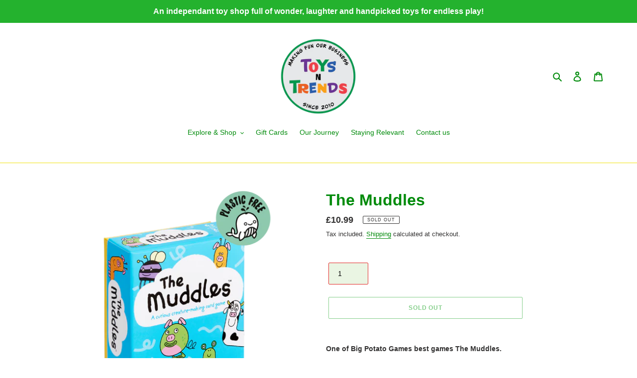

--- FILE ---
content_type: text/css
request_url: https://www.toysntrends.com/cdn/shop/t/1/assets/ndnapps-album.css?v=157225454901623146421587730883
body_size: 50772
content:
/** Shopify CDN: Minification failed

Line 65:0 Unexpected "}"
Line 8157:4 "opcity" is not a known CSS property
Line 14911:14 Expected identifier but found "/"
Line 14979:14 Expected identifier but found "/"
Line 15630:2 Expected identifier but found "*"

**/
@import url('//cdnjs.cloudflare.com/ajax/libs/font-awesome/4.7.0/css/font-awesome.min.css');
html.video {display: block;}
.bootstrap-ndnapps {
  font-family: sans-serif;
  -ms-text-size-adjust: 100%;
  -webkit-text-size-adjust: 100%;
}
.bootstrap-ndnapps {
  margin: 0;
}
.bootstrap-ndnapps article,
.bootstrap-ndnapps aside,
.bootstrap-ndnapps details,
.bootstrap-ndnapps figcaption,
.bootstrap-ndnapps figure,
.bootstrap-ndnapps footer,
.bootstrap-ndnapps header,
.bootstrap-ndnapps hgroup,
.bootstrap-ndnapps main,
.bootstrap-ndnapps menu,
.bootstrap-ndnapps nav,
.bootstrap-ndnapps section,
.bootstrap-ndnapps summary {
  display: block;
}
.bootstrap-ndnapps audio,
.bootstrap-ndnapps canvas,
.bootstrap-ndnapps progress,
.bootstrap-ndnapps video {
  display: inline-block;
  vertical-align: baseline;
}
.bootstrap-ndnapps audio:not([controls]) {
  display: none;
  height: 0;
}
.bootstrap-ndnapps [hidden],
.bootstrap-ndnapps template {
  display: none;
}
.bootstrap-ndnapps a {
  background-color: transparent;
}
.bootstrap-ndnapps a:active,
.bootstrap-ndnapps a:hover {
  outline: 0;
}
.bootstrap-ndnapps abbr[title] {
  border-bottom: 1px dotted;
}
.bootstrap-ndnapps b,
.bootstrap-ndnapps strong {
  font-weight: bold;
}
.bootstrap-ndnapps dfn 
}
.bootstrap-ndnapps h1 {
  font-size: 2em;
  margin: 0.67em 0;
}
.bootstrap-ndnapps mark {
  background: #ff0;
  color: #000;
}
.bootstrap-ndnapps small {
  font-size: 80%;
}
.bootstrap-ndnapps sub,
.bootstrap-ndnapps sup {
  font-size: 75%;
  line-height: 0;
  position: relative;
  vertical-align: baseline;
}
.bootstrap-ndnapps sup {
  top: -0.5em;
}
.bootstrap-ndnapps sub {
  bottom: -0.25em;
}
.bootstrap-ndnapps img {
  border: 0;
}
.bootstrap-ndnapps svg:not(:root) {
  overflow: hidden;
}
.bootstrap-ndnapps figure {
  margin: 1em 40px;
}
.bootstrap-ndnapps hr {
  -webkit-box-sizing: content-box;
  -moz-box-sizing: content-box;
  box-sizing: content-box;
  height: 0;
}
.bootstrap-ndnapps pre {
  overflow: auto;
}
.bootstrap-ndnapps code,
.bootstrap-ndnapps kbd,
.bootstrap-ndnapps pre,
.bootstrap-ndnapps samp {
  font-family: monospace, monospace;
  font-size: 1em;
}
.bootstrap-ndnapps button,
.bootstrap-ndnapps input,
.bootstrap-ndnapps optgroup,
.bootstrap-ndnapps select,
.bootstrap-ndnapps textarea {
  color: inherit;
  font: inherit;
  margin: 0;
}
.bootstrap-ndnapps button {
  overflow: visible;
}
.bootstrap-ndnapps button,
.bootstrap-ndnapps select {
  text-transform: none;
}
.bootstrap-ndnapps button,
.bootstrap-ndnapps input[type="button"],
.bootstrap-ndnapps input[type="reset"],
.bootstrap-ndnapps input[type="submit"] {
  -webkit-appearance: button;
  cursor: pointer;
}
.bootstrap-ndnapps button[disabled],
.bootstrap-ndnapps input[disabled] {
  cursor: default;
}
.bootstrap-ndnapps button::-moz-focus-inner,
.bootstrap-ndnapps input::-moz-focus-inner {
  border: 0;
  padding: 0;
}
.bootstrap-ndnapps input {
  line-height: normal;
}
.bootstrap-ndnapps input[type="checkbox"],
.bootstrap-ndnapps input[type="radio"] {
  -webkit-box-sizing: border-box;
  -moz-box-sizing: border-box;
  box-sizing: border-box;
  padding: 0;
}
.bootstrap-ndnapps input[type="number"]::-webkit-inner-spin-button,
.bootstrap-ndnapps input[type="number"]::-webkit-outer-spin-button {
  height: auto;
}
.bootstrap-ndnapps input[type="search"] {
  -webkit-appearance: textfield;
  -webkit-box-sizing: content-box;
  -moz-box-sizing: content-box;
  box-sizing: content-box;
}
.bootstrap-ndnapps input[type="search"]::-webkit-search-cancel-button,
.bootstrap-ndnapps input[type="search"]::-webkit-search-decoration {
  -webkit-appearance: none;
}
.bootstrap-ndnapps fieldset {
  border: 1px solid #c0c0c0;
  margin: 0 2px;
  padding: 0.35em 0.625em 0.75em;
}
.bootstrap-ndnapps legend {
  border: 0;
  padding: 0;
}
.bootstrap-ndnapps textarea {
  overflow: auto;
}
.bootstrap-ndnapps optgroup {
  font-weight: bold;
}
.bootstrap-ndnapps table {
  border-collapse: collapse;
  border-spacing: 0;
}
.bootstrap-ndnapps td,
.bootstrap-ndnapps th {
  padding: 0;
}
@media print {
  .bootstrap-ndnapps *,
  .bootstrap-ndnapps *:before,
  .bootstrap-ndnapps *:after {
    background: transparent !important;
    color: #000 !important;
    -webkit-box-shadow: none !important;
    box-shadow: none !important;
    text-shadow: none !important;
  }
  .bootstrap-ndnapps a,
  .bootstrap-ndnapps a:visited {
    text-decoration: underline;
  }
  .bootstrap-ndnapps a[href]:after {
    content: " (" attr(href) ")";
  }
  .bootstrap-ndnapps abbr[title]:after {
    content: " (" attr(title) ")";
  }
  .bootstrap-ndnapps a[href^="#"]:after,
  .bootstrap-ndnapps a[href^="javascript:"]:after {
    content: "";
  }
  .bootstrap-ndnapps pre,
  .bootstrap-ndnapps blockquote {
    border: 1px solid #999;
    page-break-inside: avoid;
  }
  .bootstrap-ndnapps thead {
    display: table-header-group;
  }
  .bootstrap-ndnapps tr,
  .bootstrap-ndnapps img {
    page-break-inside: avoid;
  }
  .bootstrap-ndnapps img {
    max-width: 100% !important;
  }
  .bootstrap-ndnapps p,
  .bootstrap-ndnapps h2,
  .bootstrap-ndnapps h3 {
    orphans: 3;
    widows: 3;
  }
  .bootstrap-ndnapps h2,
  .bootstrap-ndnapps h3 {
    page-break-after: avoid;
  }
  .bootstrap-ndnapps .navbar {
    display: none;
  }
  .bootstrap-ndnapps .btn > .caret,
  .bootstrap-ndnapps .dropup > .btn > .caret {
    border-top-color: #000 !important;
  }
  .bootstrap-ndnapps .label {
    border: 1px solid #000;
  }
  .bootstrap-ndnapps .table {
    border-collapse: collapse !important;
  }
  .bootstrap-ndnapps .table td,
  .bootstrap-ndnapps .table th {
    background-color: #fff !important;
  }
  .bootstrap-ndnapps .table-bordered th,
  .bootstrap-ndnapps .table-bordered td {
    border: 1px solid #ddd !important;
  }
}
@font-face {
  font-family: 'Glyphicons Halflings';
  src: url('../fonts/glyphicons-halflings-regular.eot');
  src: url('../fonts/glyphicons-halflings-regular.eot?#iefix') format('embedded-opentype'), url('../fonts/glyphicons-halflings-regular.woff2') format('woff2'), url('../fonts/glyphicons-halflings-regular.woff') format('woff'), url('../fonts/glyphicons-halflings-regular.ttf') format('truetype'), url('../fonts/glyphicons-halflings-regular.svg#glyphicons_halflingsregular') format('svg');
}
.bootstrap-ndnapps .glyphicon {
  position: relative;
  top: 1px;
  display: inline-block;
  font-family: 'Glyphicons Halflings';
  font-style: normal;
  font-weight: normal;
  line-height: 1;
  -webkit-font-smoothing: antialiased;
  -moz-osx-font-smoothing: grayscale;
}
.bootstrap-ndnapps .glyphicon-asterisk:before {
  content: "\002a";
}
.bootstrap-ndnapps .glyphicon-plus:before {
  content: "\002b";
}
.bootstrap-ndnapps .glyphicon-euro:before,
.bootstrap-ndnapps .glyphicon-eur:before {
  content: "\20ac";
}
.bootstrap-ndnapps .glyphicon-minus:before {
  content: "\2212";
}
.bootstrap-ndnapps .glyphicon-cloud:before {
  content: "\2601";
}
.bootstrap-ndnapps .glyphicon-envelope:before {
  content: "\2709";
}
.bootstrap-ndnapps .glyphicon-pencil:before {
  content: "\270f";
}
.bootstrap-ndnapps .glyphicon-glass:before {
  content: "\e001";
}
.bootstrap-ndnapps .glyphicon-music:before {
  content: "\e002";
}
.bootstrap-ndnapps .glyphicon-search:before {
  content: "\e003";
}
.bootstrap-ndnapps .glyphicon-heart:before {
  content: "\e005";
}
.bootstrap-ndnapps .glyphicon-star:before {
  content: "\e006";
}
.bootstrap-ndnapps .glyphicon-star-empty:before {
  content: "\e007";
}
.bootstrap-ndnapps .glyphicon-user:before {
  content: "\e008";
}
.bootstrap-ndnapps .glyphicon-film:before {
  content: "\e009";
}
.bootstrap-ndnapps .glyphicon-th-large:before {
  content: "\e010";
}
.bootstrap-ndnapps .glyphicon-th:before {
  content: "\e011";
}
.bootstrap-ndnapps .glyphicon-th-list:before {
  content: "\e012";
}
.bootstrap-ndnapps .glyphicon-ok:before {
  content: "\e013";
}
.bootstrap-ndnapps .glyphicon-remove:before {
  content: "\e014";
}
.bootstrap-ndnapps .glyphicon-zoom-in:before {
  content: "\e015";
}
.bootstrap-ndnapps .glyphicon-zoom-out:before {
  content: "\e016";
}
.bootstrap-ndnapps .glyphicon-off:before {
  content: "\e017";
}
.bootstrap-ndnapps .glyphicon-signal:before {
  content: "\e018";
}
.bootstrap-ndnapps .glyphicon-cog:before {
  content: "\e019";
}
.bootstrap-ndnapps .glyphicon-trash:before {
  content: "\e020";
}
.bootstrap-ndnapps .glyphicon-home:before {
  content: "\e021";
}
.bootstrap-ndnapps .glyphicon-file:before {
  content: "\e022";
}
.bootstrap-ndnapps .glyphicon-time:before {
  content: "\e023";
}
.bootstrap-ndnapps .glyphicon-road:before {
  content: "\e024";
}
.bootstrap-ndnapps .glyphicon-download-alt:before {
  content: "\e025";
}
.bootstrap-ndnapps .glyphicon-download:before {
  content: "\e026";
}
.bootstrap-ndnapps .glyphicon-upload:before {
  content: "\e027";
}
.bootstrap-ndnapps .glyphicon-inbox:before {
  content: "\e028";
}
.bootstrap-ndnapps .glyphicon-play-circle:before {
  content: "\e029";
}
.bootstrap-ndnapps .glyphicon-repeat:before {
  content: "\e030";
}
.bootstrap-ndnapps .glyphicon-refresh:before {
  content: "\e031";
}
.bootstrap-ndnapps .glyphicon-list-alt:before {
  content: "\e032";
}
.bootstrap-ndnapps .glyphicon-lock:before {
  content: "\e033";
}
.bootstrap-ndnapps .glyphicon-flag:before {
  content: "\e034";
}
.bootstrap-ndnapps .glyphicon-headphones:before {
  content: "\e035";
}
.bootstrap-ndnapps .glyphicon-volume-off:before {
  content: "\e036";
}
.bootstrap-ndnapps .glyphicon-volume-down:before {
  content: "\e037";
}
.bootstrap-ndnapps .glyphicon-volume-up:before {
  content: "\e038";
}
.bootstrap-ndnapps .glyphicon-qrcode:before {
  content: "\e039";
}
.bootstrap-ndnapps .glyphicon-barcode:before {
  content: "\e040";
}
.bootstrap-ndnapps .glyphicon-tag:before {
  content: "\e041";
}
.bootstrap-ndnapps .glyphicon-tags:before {
  content: "\e042";
}
.bootstrap-ndnapps .glyphicon-book:before {
  content: "\e043";
}
.bootstrap-ndnapps .glyphicon-bookmark:before {
  content: "\e044";
}
.bootstrap-ndnapps .glyphicon-print:before {
  content: "\e045";
}
.bootstrap-ndnapps .glyphicon-camera:before {
  content: "\e046";
}
.bootstrap-ndnapps .glyphicon-font:before {
  content: "\e047";
}
.bootstrap-ndnapps .glyphicon-bold:before {
  content: "\e048";
}
.bootstrap-ndnapps .glyphicon-italic:before {
  content: "\e049";
}
.bootstrap-ndnapps .glyphicon-text-height:before {
  content: "\e050";
}
.bootstrap-ndnapps .glyphicon-text-width:before {
  content: "\e051";
}
.bootstrap-ndnapps .glyphicon-align-left:before {
  content: "\e052";
}
.bootstrap-ndnapps .glyphicon-align-center:before {
  content: "\e053";
}
.bootstrap-ndnapps .glyphicon-align-right:before {
  content: "\e054";
}
.bootstrap-ndnapps .glyphicon-align-justify:before {
  content: "\e055";
}
.bootstrap-ndnapps .glyphicon-list:before {
  content: "\e056";
}
.bootstrap-ndnapps .glyphicon-indent-left:before {
  content: "\e057";
}
.bootstrap-ndnapps .glyphicon-indent-right:before {
  content: "\e058";
}
.bootstrap-ndnapps .glyphicon-facetime-video:before {
  content: "\e059";
}
.bootstrap-ndnapps .glyphicon-picture:before {
  content: "\e060";
}
.bootstrap-ndnapps .glyphicon-map-marker:before {
  content: "\e062";
}
.bootstrap-ndnapps .glyphicon-adjust:before {
  content: "\e063";
}
.bootstrap-ndnapps .glyphicon-tint:before {
  content: "\e064";
}
.bootstrap-ndnapps .glyphicon-edit:before {
  content: "\e065";
}
.bootstrap-ndnapps .glyphicon-share:before {
  content: "\e066";
}
.bootstrap-ndnapps .glyphicon-check:before {
  content: "\e067";
}
.bootstrap-ndnapps .glyphicon-move:before {
  content: "\e068";
}
.bootstrap-ndnapps .glyphicon-step-backward:before {
  content: "\e069";
}
.bootstrap-ndnapps .glyphicon-fast-backward:before {
  content: "\e070";
}
.bootstrap-ndnapps .glyphicon-backward:before {
  content: "\e071";
}
.bootstrap-ndnapps .glyphicon-play:before {
  content: "\e072";
}
.bootstrap-ndnapps .glyphicon-pause:before {
  content: "\e073";
}
.bootstrap-ndnapps .glyphicon-stop:before {
  content: "\e074";
}
.bootstrap-ndnapps .glyphicon-forward:before {
  content: "\e075";
}
.bootstrap-ndnapps .glyphicon-fast-forward:before {
  content: "\e076";
}
.bootstrap-ndnapps .glyphicon-step-forward:before {
  content: "\e077";
}
.bootstrap-ndnapps .glyphicon-eject:before {
  content: "\e078";
}
.bootstrap-ndnapps .glyphicon-chevron-left:before {
  content: "\e079";
}
.bootstrap-ndnapps .glyphicon-chevron-right:before {
  content: "\e080";
}
.bootstrap-ndnapps .glyphicon-plus-sign:before {
  content: "\e081";
}
.bootstrap-ndnapps .glyphicon-minus-sign:before {
  content: "\e082";
}
.bootstrap-ndnapps .glyphicon-remove-sign:before {
  content: "\e083";
}
.bootstrap-ndnapps .glyphicon-ok-sign:before {
  content: "\e084";
}
.bootstrap-ndnapps .glyphicon-question-sign:before {
  content: "\e085";
}
.bootstrap-ndnapps .glyphicon-info-sign:before {
  content: "\e086";
}
.bootstrap-ndnapps .glyphicon-screenshot:before {
  content: "\e087";
}
.bootstrap-ndnapps .glyphicon-remove-circle:before {
  content: "\e088";
}
.bootstrap-ndnapps .glyphicon-ok-circle:before {
  content: "\e089";
}
.bootstrap-ndnapps .glyphicon-ban-circle:before {
  content: "\e090";
}
.bootstrap-ndnapps .glyphicon-arrow-left:before {
  content: "\e091";
}
.bootstrap-ndnapps .glyphicon-arrow-right:before {
  content: "\e092";
}
.bootstrap-ndnapps .glyphicon-arrow-up:before {
  content: "\e093";
}
.bootstrap-ndnapps .glyphicon-arrow-down:before {
  content: "\e094";
}
.bootstrap-ndnapps .glyphicon-share-alt:before {
  content: "\e095";
}
.bootstrap-ndnapps .glyphicon-resize-full:before {
  content: "\e096";
}
.bootstrap-ndnapps .glyphicon-resize-small:before {
  content: "\e097";
}
.bootstrap-ndnapps .glyphicon-exclamation-sign:before {
  content: "\e101";
}
.bootstrap-ndnapps .glyphicon-gift:before {
  content: "\e102";
}
.bootstrap-ndnapps .glyphicon-leaf:before {
  content: "\e103";
}
.bootstrap-ndnapps .glyphicon-fire:before {
  content: "\e104";
}
.bootstrap-ndnapps .glyphicon-eye-open:before {
  content: "\e105";
}
.bootstrap-ndnapps .glyphicon-eye-close:before {
  content: "\e106";
}
.bootstrap-ndnapps .glyphicon-warning-sign:before {
  content: "\e107";
}
.bootstrap-ndnapps .glyphicon-plane:before {
  content: "\e108";
}
.bootstrap-ndnapps .glyphicon-calendar:before {
  content: "\e109";
}
.bootstrap-ndnapps .glyphicon-random:before {
  content: "\e110";
}
.bootstrap-ndnapps .glyphicon-comment:before {
  content: "\e111";
}
.bootstrap-ndnapps .glyphicon-magnet:before {
  content: "\e112";
}
.bootstrap-ndnapps .glyphicon-chevron-up:before {
  content: "\e113";
}
.bootstrap-ndnapps .glyphicon-chevron-down:before {
  content: "\e114";
}
.bootstrap-ndnapps .glyphicon-retweet:before {
  content: "\e115";
}
.bootstrap-ndnapps .glyphicon-shopping-cart:before {
  content: "\e116";
}
.bootstrap-ndnapps .glyphicon-folder-close:before {
  content: "\e117";
}
.bootstrap-ndnapps .glyphicon-folder-open:before {
  content: "\e118";
}
.bootstrap-ndnapps .glyphicon-resize-vertical:before {
  content: "\e119";
}
.bootstrap-ndnapps .glyphicon-resize-horizontal:before {
  content: "\e120";
}
.bootstrap-ndnapps .glyphicon-hdd:before {
  content: "\e121";
}
.bootstrap-ndnapps .glyphicon-bullhorn:before {
  content: "\e122";
}
.bootstrap-ndnapps .glyphicon-bell:before {
  content: "\e123";
}
.bootstrap-ndnapps .glyphicon-certificate:before {
  content: "\e124";
}
.bootstrap-ndnapps .glyphicon-thumbs-up:before {
  content: "\e125";
}
.bootstrap-ndnapps .glyphicon-thumbs-down:before {
  content: "\e126";
}
.bootstrap-ndnapps .glyphicon-hand-right:before {
  content: "\e127";
}
.bootstrap-ndnapps .glyphicon-hand-left:before {
  content: "\e128";
}
.bootstrap-ndnapps .glyphicon-hand-up:before {
  content: "\e129";
}
.bootstrap-ndnapps .glyphicon-hand-down:before {
  content: "\e130";
}
.bootstrap-ndnapps .glyphicon-circle-arrow-right:before {
  content: "\e131";
}
.bootstrap-ndnapps .glyphicon-circle-arrow-left:before {
  content: "\e132";
}
.bootstrap-ndnapps .glyphicon-circle-arrow-up:before {
  content: "\e133";
}
.bootstrap-ndnapps .glyphicon-circle-arrow-down:before {
  content: "\e134";
}
.bootstrap-ndnapps .glyphicon-globe:before {
  content: "\e135";
}
.bootstrap-ndnapps .glyphicon-wrench:before {
  content: "\e136";
}
.bootstrap-ndnapps .glyphicon-tasks:before {
  content: "\e137";
}
.bootstrap-ndnapps .glyphicon-filter:before {
  content: "\e138";
}
.bootstrap-ndnapps .glyphicon-briefcase:before {
  content: "\e139";
}
.bootstrap-ndnapps .glyphicon-fullscreen:before {
  content: "\e140";
}
.bootstrap-ndnapps .glyphicon-dashboard:before {
  content: "\e141";
}
.bootstrap-ndnapps .glyphicon-paperclip:before {
  content: "\e142";
}
.bootstrap-ndnapps .glyphicon-heart-empty:before {
  content: "\e143";
}
.bootstrap-ndnapps .glyphicon-link:before {
  content: "\e144";
}
.bootstrap-ndnapps .glyphicon-phone:before {
  content: "\e145";
}
.bootstrap-ndnapps .glyphicon-pushpin:before {
  content: "\e146";
}
.bootstrap-ndnapps .glyphicon-usd:before {
  content: "\e148";
}
.bootstrap-ndnapps .glyphicon-gbp:before {
  content: "\e149";
}
.bootstrap-ndnapps .glyphicon-sort:before {
  content: "\e150";
}
.bootstrap-ndnapps .glyphicon-sort-by-alphabet:before {
  content: "\e151";
}
.bootstrap-ndnapps .glyphicon-sort-by-alphabet-alt:before {
  content: "\e152";
}
.bootstrap-ndnapps .glyphicon-sort-by-order:before {
  content: "\e153";
}
.bootstrap-ndnapps .glyphicon-sort-by-order-alt:before {
  content: "\e154";
}
.bootstrap-ndnapps .glyphicon-sort-by-attributes:before {
  content: "\e155";
}
.bootstrap-ndnapps .glyphicon-sort-by-attributes-alt:before {
  content: "\e156";
}
.bootstrap-ndnapps .glyphicon-unchecked:before {
  content: "\e157";
}
.bootstrap-ndnapps .glyphicon-expand:before {
  content: "\e158";
}
.bootstrap-ndnapps .glyphicon-collapse-down:before {
  content: "\e159";
}
.bootstrap-ndnapps .glyphicon-collapse-up:before {
  content: "\e160";
}
.bootstrap-ndnapps .glyphicon-log-in:before {
  content: "\e161";
}
.bootstrap-ndnapps .glyphicon-flash:before {
  content: "\e162";
}
.bootstrap-ndnapps .glyphicon-log-out:before {
  content: "\e163";
}
.bootstrap-ndnapps .glyphicon-new-window:before {
  content: "\e164";
}
.bootstrap-ndnapps .glyphicon-record:before {
  content: "\e165";
}
.bootstrap-ndnapps .glyphicon-save:before {
  content: "\e166";
}
.bootstrap-ndnapps .glyphicon-open:before {
  content: "\e167";
}
.bootstrap-ndnapps .glyphicon-saved:before {
  content: "\e168";
}
.bootstrap-ndnapps .glyphicon-import:before {
  content: "\e169";
}
.bootstrap-ndnapps .glyphicon-export:before {
  content: "\e170";
}
.bootstrap-ndnapps .glyphicon-send:before {
  content: "\e171";
}
.bootstrap-ndnapps .glyphicon-floppy-disk:before {
  content: "\e172";
}
.bootstrap-ndnapps .glyphicon-floppy-saved:before {
  content: "\e173";
}
.bootstrap-ndnapps .glyphicon-floppy-remove:before {
  content: "\e174";
}
.bootstrap-ndnapps .glyphicon-floppy-save:before {
  content: "\e175";
}
.bootstrap-ndnapps .glyphicon-floppy-open:before {
  content: "\e176";
}
.bootstrap-ndnapps .glyphicon-credit-card:before {
  content: "\e177";
}
.bootstrap-ndnapps .glyphicon-transfer:before {
  content: "\e178";
}
.bootstrap-ndnapps .glyphicon-cutlery:before {
  content: "\e179";
}
.bootstrap-ndnapps .glyphicon-header:before {
  content: "\e180";
}
.bootstrap-ndnapps .glyphicon-compressed:before {
  content: "\e181";
}
.bootstrap-ndnapps .glyphicon-earphone:before {
  content: "\e182";
}
.bootstrap-ndnapps .glyphicon-phone-alt:before {
  content: "\e183";
}
.bootstrap-ndnapps .glyphicon-tower:before {
  content: "\e184";
}
.bootstrap-ndnapps .glyphicon-stats:before {
  content: "\e185";
}
.bootstrap-ndnapps .glyphicon-sd-video:before {
  content: "\e186";
}
.bootstrap-ndnapps .glyphicon-hd-video:before {
  content: "\e187";
}
.bootstrap-ndnapps .glyphicon-subtitles:before {
  content: "\e188";
}
.bootstrap-ndnapps .glyphicon-sound-stereo:before {
  content: "\e189";
}
.bootstrap-ndnapps .glyphicon-sound-dolby:before {
  content: "\e190";
}
.bootstrap-ndnapps .glyphicon-sound-5-1:before {
  content: "\e191";
}
.bootstrap-ndnapps .glyphicon-sound-6-1:before {
  content: "\e192";
}
.bootstrap-ndnapps .glyphicon-sound-7-1:before {
  content: "\e193";
}
.bootstrap-ndnapps .glyphicon-copyright-mark:before {
  content: "\e194";
}
.bootstrap-ndnapps .glyphicon-registration-mark:before {
  content: "\e195";
}
.bootstrap-ndnapps .glyphicon-cloud-download:before {
  content: "\e197";
}
.bootstrap-ndnapps .glyphicon-cloud-upload:before {
  content: "\e198";
}
.bootstrap-ndnapps .glyphicon-tree-conifer:before {
  content: "\e199";
}
.bootstrap-ndnapps .glyphicon-tree-deciduous:before {
  content: "\e200";
}
.bootstrap-ndnapps .glyphicon-cd:before {
  content: "\e201";
}
.bootstrap-ndnapps .glyphicon-save-file:before {
  content: "\e202";
}
.bootstrap-ndnapps .glyphicon-open-file:before {
  content: "\e203";
}
.bootstrap-ndnapps .glyphicon-level-up:before {
  content: "\e204";
}
.bootstrap-ndnapps .glyphicon-copy:before {
  content: "\e205";
}
.bootstrap-ndnapps .glyphicon-paste:before {
  content: "\e206";
}
.bootstrap-ndnapps .glyphicon-alert:before {
  content: "\e209";
}
.bootstrap-ndnapps .glyphicon-equalizer:before {
  content: "\e210";
}
.bootstrap-ndnapps .glyphicon-king:before {
  content: "\e211";
}
.bootstrap-ndnapps .glyphicon-queen:before {
  content: "\e212";
}
.bootstrap-ndnapps .glyphicon-pawn:before {
  content: "\e213";
}
.bootstrap-ndnapps .glyphicon-bishop:before {
  content: "\e214";
}
.bootstrap-ndnapps .glyphicon-knight:before {
  content: "\e215";
}
.bootstrap-ndnapps .glyphicon-baby-formula:before {
  content: "\e216";
}
.bootstrap-ndnapps .glyphicon-tent:before {
  content: "\26fa";
}
.bootstrap-ndnapps .glyphicon-blackboard:before {
  content: "\e218";
}
.bootstrap-ndnapps .glyphicon-bed:before {
  content: "\e219";
}
.bootstrap-ndnapps .glyphicon-apple:before {
  content: "\f8ff";
}
.bootstrap-ndnapps .glyphicon-erase:before {
  content: "\e221";
}
.bootstrap-ndnapps .glyphicon-hourglass:before {
  content: "\231b";
}
.bootstrap-ndnapps .glyphicon-lamp:before {
  content: "\e223";
}
.bootstrap-ndnapps .glyphicon-duplicate:before {
  content: "\e224";
}
.bootstrap-ndnapps .glyphicon-piggy-bank:before {
  content: "\e225";
}
.bootstrap-ndnapps .glyphicon-scissors:before {
  content: "\e226";
}
.bootstrap-ndnapps .glyphicon-bitcoin:before {
  content: "\e227";
}
.bootstrap-ndnapps .glyphicon-btc:before {
  content: "\e227";
}
.bootstrap-ndnapps .glyphicon-xbt:before {
  content: "\e227";
}
.bootstrap-ndnapps .glyphicon-yen:before {
  content: "\00a5";
}
.bootstrap-ndnapps .glyphicon-jpy:before {
  content: "\00a5";
}
.bootstrap-ndnapps .glyphicon-ruble:before {
  content: "\20bd";
}
.bootstrap-ndnapps .glyphicon-rub:before {
  content: "\20bd";
}
.bootstrap-ndnapps .glyphicon-scale:before {
  content: "\e230";
}
.bootstrap-ndnapps .glyphicon-ice-lolly:before {
  content: "\e231";
}
.bootstrap-ndnapps .glyphicon-ice-lolly-tasted:before {
  content: "\e232";
}
.bootstrap-ndnapps .glyphicon-education:before {
  content: "\e233";
}
.bootstrap-ndnapps .glyphicon-option-horizontal:before {
  content: "\e234";
}
.bootstrap-ndnapps .glyphicon-option-vertical:before {
  content: "\e235";
}
.bootstrap-ndnapps .glyphicon-menu-hamburger:before {
  content: "\e236";
}
.bootstrap-ndnapps .glyphicon-modal-window:before {
  content: "\e237";
}
.bootstrap-ndnapps .glyphicon-oil:before {
  content: "\e238";
}
.bootstrap-ndnapps .glyphicon-grain:before {
  content: "\e239";
}
.bootstrap-ndnapps .glyphicon-sunglasses:before {
  content: "\e240";
}
.bootstrap-ndnapps .glyphicon-text-size:before {
  content: "\e241";
}
.bootstrap-ndnapps .glyphicon-text-color:before {
  content: "\e242";
}
.bootstrap-ndnapps .glyphicon-text-background:before {
  content: "\e243";
}
.bootstrap-ndnapps .glyphicon-object-align-top:before {
  content: "\e244";
}
.bootstrap-ndnapps .glyphicon-object-align-bottom:before {
  content: "\e245";
}
.bootstrap-ndnapps .glyphicon-object-align-horizontal:before {
  content: "\e246";
}
.bootstrap-ndnapps .glyphicon-object-align-left:before {
  content: "\e247";
}
.bootstrap-ndnapps .glyphicon-object-align-vertical:before {
  content: "\e248";
}
.bootstrap-ndnapps .glyphicon-object-align-right:before {
  content: "\e249";
}
.bootstrap-ndnapps .glyphicon-triangle-right:before {
  content: "\e250";
}
.bootstrap-ndnapps .glyphicon-triangle-left:before {
  content: "\e251";
}
.bootstrap-ndnapps .glyphicon-triangle-bottom:before {
  content: "\e252";
}
.bootstrap-ndnapps .glyphicon-triangle-top:before {
  content: "\e253";
}
.bootstrap-ndnapps .glyphicon-console:before {
  content: "\e254";
}
.bootstrap-ndnapps .glyphicon-superscript:before {
  content: "\e255";
}
.bootstrap-ndnapps .glyphicon-subscript:before {
  content: "\e256";
}
.bootstrap-ndnapps .glyphicon-menu-left:before {
  content: "\e257";
}
.bootstrap-ndnapps .glyphicon-menu-right:before {
  content: "\e258";
}
.bootstrap-ndnapps .glyphicon-menu-down:before {
  content: "\e259";
}
.bootstrap-ndnapps .glyphicon-menu-up:before {
  content: "\e260";
}
.bootstrap-ndnapps * {
  -webkit-box-sizing: border-box;
  -moz-box-sizing: border-box;
  box-sizing: border-box;
}
.bootstrap-ndnapps *:before,
.bootstrap-ndnapps *:after {
  -webkit-box-sizing: border-box;
  -moz-box-sizing: border-box;
  box-sizing: border-box;
}
.bootstrap-ndnapps {
  font-size: 10px;
  -webkit-tap-highlight-color: rgba(0, 0, 0, 0);
}
.bootstrap-ndnapps {
  font-family: "Helvetica Neue", Helvetica, Arial, sans-serif;
  font-size: 14px;
  line-height: 1.42857143;
  color: #333333;
  background-color: #ffffff;
}
.bootstrap-ndnapps input,
.bootstrap-ndnapps button,
.bootstrap-ndnapps select,
.bootstrap-ndnapps textarea {
  font-family: inherit;
  font-size: inherit;
  line-height: inherit;
}
.bootstrap-ndnapps a {
  text-decoration: none;
}
.bootstrap-ndnapps a:hover,
.bootstrap-ndnapps a:focus {
  text-decoration: underline;
}
.bootstrap-ndnapps a:focus {
  outline: 5px auto -webkit-focus-ring-color;
  outline-offset: -2px;
}
.bootstrap-ndnapps figure {
  margin: 0;
}
.bootstrap-ndnapps img {
  vertical-align: middle;
}
.bootstrap-ndnapps .img-responsive,
.bootstrap-ndnapps .thumbnail > img,
.bootstrap-ndnapps .thumbnail a > img,
.bootstrap-ndnapps .carousel-inner > .item > img,
.bootstrap-ndnapps .carousel-inner > .item > a > img {
  display: block;
  max-width: 100%;
  height: auto;
}
.bootstrap-ndnapps .img-rounded {
  border-radius: 6px;
}
.bootstrap-ndnapps .img-thumbnail {
  padding: 4px;
  line-height: 1.42857143;
  background-color: #ffffff;
  border: 1px solid #dddddd;
  border-radius: 4px;
  -webkit-transition: all 0.2s ease-in-out;
  -o-transition: all 0.2s ease-in-out;
  transition: all 0.2s ease-in-out;
  display: inline-block;
  max-width: 100%;
  height: auto;
}
.bootstrap-ndnapps .img-circle {
  border-radius: 50%;
}
.bootstrap-ndnapps hr {
  margin-top: 20px;
  margin-bottom: 20px;
  border: 0;
  border-top: 1px solid #eeeeee;
}
.bootstrap-ndnapps .sr-only {
  position: absolute;
  width: 1px;
  height: 1px;
  margin: -1px;
  padding: 0;
  overflow: hidden;
  clip: rect(0, 0, 0, 0);
  border: 0;
}
.bootstrap-ndnapps .sr-only-focusable:active,
.bootstrap-ndnapps .sr-only-focusable:focus {
  position: static;
  width: auto;
  height: auto;
  margin: 0;
  overflow: visible;
  clip: auto;
}
.bootstrap-ndnapps [role="button"] {
  cursor: pointer;
}
.bootstrap-ndnapps h1,
.bootstrap-ndnapps h2,
.bootstrap-ndnapps h3,
.bootstrap-ndnapps h4,
.bootstrap-ndnapps h5,
.bootstrap-ndnapps h6,
.bootstrap-ndnapps .h1,
.bootstrap-ndnapps .h2,
.bootstrap-ndnapps .h3,
.bootstrap-ndnapps .h4,
.bootstrap-ndnapps .h5,
.bootstrap-ndnapps .h6 {
  font-family: inherit;
  font-weight: 500;
  line-height: 1.1;
  color: inherit;
}
.bootstrap-ndnapps h1 small,
.bootstrap-ndnapps h2 small,
.bootstrap-ndnapps h3 small,
.bootstrap-ndnapps h4 small,
.bootstrap-ndnapps h5 small,
.bootstrap-ndnapps h6 small,
.bootstrap-ndnapps .h1 small,
.bootstrap-ndnapps .h2 small,
.bootstrap-ndnapps .h3 small,
.bootstrap-ndnapps .h4 small,
.bootstrap-ndnapps .h5 small,
.bootstrap-ndnapps .h6 small,
.bootstrap-ndnapps h1 .small,
.bootstrap-ndnapps h2 .small,
.bootstrap-ndnapps h3 .small,
.bootstrap-ndnapps h4 .small,
.bootstrap-ndnapps h5 .small,
.bootstrap-ndnapps h6 .small,
.bootstrap-ndnapps .h1 .small,
.bootstrap-ndnapps .h2 .small,
.bootstrap-ndnapps .h3 .small,
.bootstrap-ndnapps .h4 .small,
.bootstrap-ndnapps .h5 .small,
.bootstrap-ndnapps .h6 .small {
  font-weight: normal;
  line-height: 1;
  color: #777777;
}
.bootstrap-ndnapps h1,
.bootstrap-ndnapps .h1,
.bootstrap-ndnapps h2,
.bootstrap-ndnapps .h2,
.bootstrap-ndnapps h3,
.bootstrap-ndnapps .h3 {
 /* margin-top: 20px;
  margin-bottom: 20px;*/
}
.bootstrap-ndnapps h1 small,
.bootstrap-ndnapps .h1 small,
.bootstrap-ndnapps h2 small,
.bootstrap-ndnapps .h2 small,
.bootstrap-ndnapps h3 small,
.bootstrap-ndnapps .h3 small,
.bootstrap-ndnapps h1 .small,
.bootstrap-ndnapps .h1 .small,
.bootstrap-ndnapps h2 .small,
.bootstrap-ndnapps .h2 .small,
.bootstrap-ndnapps h3 .small,
.bootstrap-ndnapps .h3 .small {
  font-size: 65%;
}
.bootstrap-ndnapps h4,
.bootstrap-ndnapps .h4,
.bootstrap-ndnapps h5,
.bootstrap-ndnapps .h5,
.bootstrap-ndnapps h6,
.bootstrap-ndnapps .h6 {
  margin-top: 10px;
  margin-bottom: 10px;
}
.bootstrap-ndnapps h4 small,
.bootstrap-ndnapps .h4 small,
.bootstrap-ndnapps h5 small,
.bootstrap-ndnapps .h5 small,
.bootstrap-ndnapps h6 small,
.bootstrap-ndnapps .h6 small,
.bootstrap-ndnapps h4 .small,
.bootstrap-ndnapps .h4 .small,
.bootstrap-ndnapps h5 .small,
.bootstrap-ndnapps .h5 .small,
.bootstrap-ndnapps h6 .small,
.bootstrap-ndnapps .h6 .small {
  font-size: 75%;
}
.bootstrap-ndnapps h1,
.bootstrap-ndnapps .h1 {
  font-size: 36px;
}
.bootstrap-ndnapps h2,
.bootstrap-ndnapps .h2 {
  font-size: 30px;
}
.bootstrap-ndnapps h3,
.bootstrap-ndnapps .h3 {
  font-size: 24px;
}
.bootstrap-ndnapps h4,
.bootstrap-ndnapps .h4 {
  font-size: 18px;
}
.bootstrap-ndnapps h5,
.bootstrap-ndnapps .h5 {
  font-size: 14px;
}
.bootstrap-ndnapps h6,
.bootstrap-ndnapps .h6 {
  font-size: 12px;
}
.bootstrap-ndnapps p {
  margin: 0 0 10px;
}
.bootstrap-ndnapps .lead {
  margin-bottom: 20px;
  font-size: 16px;
  font-weight: 300;
  line-height: 1.4;
}
@media (min-width: 768px) {
  .bootstrap-ndnapps .lead {
    font-size: 21px;
  }
}
.bootstrap-ndnapps small,
.bootstrap-ndnapps .small {
  font-size: 85%;
}
.bootstrap-ndnapps mark,
.bootstrap-ndnapps .mark {
  background-color: #fcf8e3;
  padding: .2em;
}
.bootstrap-ndnapps .text-left {
  text-align: left;
}
.bootstrap-ndnapps .text-right {
  text-align: right;
}
.bootstrap-ndnapps .text-center {
  text-align: center;
}
.bootstrap-ndnapps .text-justify {
  text-align: justify;
}
.bootstrap-ndnapps .text-nowrap {
  white-space: nowrap;
}
.bootstrap-ndnapps .text-lowercase {
  text-transform: lowercase;
}
.bootstrap-ndnapps .text-uppercase {
  text-transform: uppercase;
}
.bootstrap-ndnapps .text-capitalize {
  text-transform: capitalize;
}
.bootstrap-ndnapps .text-muted {
  color: #777777;
}
.bootstrap-ndnapps .text-primary {
  color: #337ab7;
}
.bootstrap-ndnapps a.text-primary:hover,
.bootstrap-ndnapps a.text-primary:focus {
  color: #286090;
}
.bootstrap-ndnapps .text-success {
  color: #3c763d;
}
.bootstrap-ndnapps a.text-success:hover,
.bootstrap-ndnapps a.text-success:focus {
  color: #2b542c;
}
.bootstrap-ndnapps .text-info {
  color: #31708f;
}
.bootstrap-ndnapps a.text-info:hover,
.bootstrap-ndnapps a.text-info:focus {
  color: #245269;
}
.bootstrap-ndnapps .text-warning {
  color: #8a6d3b;
}
.bootstrap-ndnapps a.text-warning:hover,
.bootstrap-ndnapps a.text-warning:focus {
  color: #66512c;
}
.bootstrap-ndnapps .text-danger {
  color: #a94442;
}
.bootstrap-ndnapps a.text-danger:hover,
.bootstrap-ndnapps a.text-danger:focus {
  color: #843534;
}
.bootstrap-ndnapps .bg-primary {
  color: #fff;
  background-color: #337ab7;
}
.bootstrap-ndnapps a.bg-primary:hover,
.bootstrap-ndnapps a.bg-primary:focus {
  background-color: #286090;
}
.bootstrap-ndnapps .bg-success {
  background-color: #dff0d8;
}
.bootstrap-ndnapps a.bg-success:hover,
.bootstrap-ndnapps a.bg-success:focus {
  background-color: #c1e2b3;
}
.bootstrap-ndnapps .bg-info {
  background-color: #d9edf7;
}
.bootstrap-ndnapps a.bg-info:hover,
.bootstrap-ndnapps a.bg-info:focus {
  background-color: #afd9ee;
}
.bootstrap-ndnapps .bg-warning {
  background-color: #fcf8e3;
}
.bootstrap-ndnapps a.bg-warning:hover,
.bootstrap-ndnapps a.bg-warning:focus {
  background-color: #f7ecb5;
}
.bootstrap-ndnapps .bg-danger {
  background-color: #f2dede;
}
.bootstrap-ndnapps a.bg-danger:hover,
.bootstrap-ndnapps a.bg-danger:focus {
  background-color: #e4b9b9;
}
.bootstrap-ndnapps .page-header {
  padding-bottom: 9px;
  margin: 40px 0 20px;
  border-bottom: 1px solid #eeeeee;
}
.bootstrap-ndnapps ul,
.bootstrap-ndnapps ol {
  margin-top: 0;
  margin-bottom: 10px;
}
.bootstrap-ndnapps ul ul,
.bootstrap-ndnapps ol ul,
.bootstrap-ndnapps ul ol,
.bootstrap-ndnapps ol ol {
  margin-bottom: 0;
}
.bootstrap-ndnapps .list-unstyled {
  padding-left: 0;
  list-style: none;
}
.bootstrap-ndnapps .list-inline {
  padding-left: 0;
  list-style: none;
  margin-left: -5px;
}
.bootstrap-ndnapps .list-inline > li {
  display: inline-block;
  padding-left: 5px;
  padding-right: 5px;
}
.bootstrap-ndnapps dl {
  margin-top: 0;
  margin-bottom: 20px;
}
.bootstrap-ndnapps dt,
.bootstrap-ndnapps dd {
  line-height: 1.42857143;
}
.bootstrap-ndnapps dt {
  font-weight: bold;
}
.bootstrap-ndnapps dd {
  margin-left: 0;
}
@media (min-width: 768px) {
  .bootstrap-ndnapps .dl-horizontal dt {
    float: left;
    width: 160px;
    clear: left;
    text-align: right;
    overflow: hidden;
    text-overflow: ellipsis;
    white-space: nowrap;
  }
  .bootstrap-ndnapps .dl-horizontal dd {
    margin-left: 180px;
  }
}
.bootstrap-ndnapps abbr[title],
.bootstrap-ndnapps abbr[data-original-title] {
  cursor: help;
  border-bottom: 1px dotted #777777;
}
.bootstrap-ndnapps .initialism {
  font-size: 90%;
  text-transform: uppercase;
}
.bootstrap-ndnapps blockquote {
  padding: 10px 20px;
  margin: 0 0 20px;
  font-size: 17.5px;
  border-left: 5px solid #eeeeee;
}
.bootstrap-ndnapps blockquote p:last-child,
.bootstrap-ndnapps blockquote ul:last-child,
.bootstrap-ndnapps blockquote ol:last-child {
  margin-bottom: 0;
}
.bootstrap-ndnapps blockquote footer,
.bootstrap-ndnapps blockquote small,
.bootstrap-ndnapps blockquote .small {
  display: block;
  font-size: 80%;
  line-height: 1.42857143;
  color: #777777;
}
.bootstrap-ndnapps blockquote footer:before,
.bootstrap-ndnapps blockquote small:before,
.bootstrap-ndnapps blockquote .small:before {
  content: '\2014 \00A0';
}
.bootstrap-ndnapps .blockquote-reverse,
.bootstrap-ndnapps blockquote.pull-right {
  padding-right: 15px;
  padding-left: 0;
  border-right: 5px solid #eeeeee;
  border-left: 0;
  text-align: right;
}
.bootstrap-ndnapps .blockquote-reverse footer:before,
.bootstrap-ndnapps blockquote.pull-right footer:before,
.bootstrap-ndnapps .blockquote-reverse small:before,
.bootstrap-ndnapps blockquote.pull-right small:before,
.bootstrap-ndnapps .blockquote-reverse .small:before,
.bootstrap-ndnapps blockquote.pull-right .small:before {
  content: '';
}
.bootstrap-ndnapps .blockquote-reverse footer:after,
.bootstrap-ndnapps blockquote.pull-right footer:after,
.bootstrap-ndnapps .blockquote-reverse small:after,
.bootstrap-ndnapps blockquote.pull-right small:after,
.bootstrap-ndnapps .blockquote-reverse .small:after,
.bootstrap-ndnapps blockquote.pull-right .small:after {
  content: '\00A0 \2014';
}
.bootstrap-ndnapps address {
  margin-bottom: 20px;
  font-style: normal;
  line-height: 1.42857143;
}
.bootstrap-ndnapps code,
.bootstrap-ndnapps kbd,
.bootstrap-ndnapps pre,
.bootstrap-ndnapps samp {
  font-family: Menlo, Monaco, Consolas, "Courier New", monospace;
}
.bootstrap-ndnapps code {
  padding: 2px 4px;
  font-size: 90%;
  color: #c7254e;
  background-color: #f9f2f4;
  border-radius: 4px;
}
.bootstrap-ndnapps kbd {
  padding: 2px 4px;
  font-size: 90%;
  color: #ffffff;
  background-color: #333333;
  border-radius: 3px;
  -webkit-box-shadow: inset 0 -1px 0 rgba(0, 0, 0, 0.25);
  box-shadow: inset 0 -1px 0 rgba(0, 0, 0, 0.25);
}
.bootstrap-ndnapps kbd kbd {
  padding: 0;
  font-size: 100%;
  font-weight: bold;
  -webkit-box-shadow: none;
  box-shadow: none;
}
.bootstrap-ndnapps pre {
  display: block;
  padding: 9.5px;
  margin: 0 0 10px;
  font-size: 13px;
  line-height: 1.42857143;
  word-break: break-all;
  word-wrap: break-word;
  color: #333333;
  background-color: #f5f5f5;
  border: 1px solid #cccccc;
  border-radius: 4px;
}
.bootstrap-ndnapps pre code {
  padding: 0;
  font-size: inherit;
  color: inherit;
  white-space: pre-wrap;
  background-color: transparent;
  border-radius: 0;
}
.bootstrap-ndnapps .pre-scrollable {
  max-height: 340px;
  overflow-y: scroll;
}
.bootstrap-ndnapps .container {
  margin-right: auto;
  margin-left: auto;
  padding-left: 15px;
  padding-right: 15px;
}
@media (min-width: 768px) {
  .bootstrap-ndnapps .container {
    width: 750px;
  }
}
@media (min-width: 992px) {
  .bootstrap-ndnapps .container {
    width: 970px;
  }
}
@media (min-width: 1200px) {
  .bootstrap-ndnapps .container {
    width: 1170px;
  }
}
.bootstrap-ndnapps .container-fluid {
  margin-right: auto;
  margin-left: auto;
  padding-left: 15px;
  padding-right: 15px;
}
.bootstrap-ndnapps .row {
  margin-left: -15px;
  margin-right: -15px;
}
.bootstrap-ndnapps .col-xs-1,
.bootstrap-ndnapps .col-sm-1,
.bootstrap-ndnapps .col-md-1,
.bootstrap-ndnapps .col-lg-1,
.bootstrap-ndnapps .col-xs-2,
.bootstrap-ndnapps .col-sm-2,
.bootstrap-ndnapps .col-md-2,
.bootstrap-ndnapps .col-lg-2,
.bootstrap-ndnapps .col-xs-3,
.bootstrap-ndnapps .col-sm-3,
.bootstrap-ndnapps .col-md-3,
.bootstrap-ndnapps .col-lg-3,
.bootstrap-ndnapps .col-xs-4,
.bootstrap-ndnapps .col-sm-4,
.bootstrap-ndnapps .col-md-4,
.bootstrap-ndnapps .col-lg-4,
.bootstrap-ndnapps .col-xs-5,
.bootstrap-ndnapps .col-sm-5,
.bootstrap-ndnapps .col-md-5,
.bootstrap-ndnapps .col-lg-5,
.bootstrap-ndnapps .col-xs-6,
.bootstrap-ndnapps .col-sm-6,
.bootstrap-ndnapps .col-md-6,
.bootstrap-ndnapps .col-lg-6,
.bootstrap-ndnapps .col-xs-7,
.bootstrap-ndnapps .col-sm-7,
.bootstrap-ndnapps .col-md-7,
.bootstrap-ndnapps .col-lg-7,
.bootstrap-ndnapps .col-xs-8,
.bootstrap-ndnapps .col-sm-8,
.bootstrap-ndnapps .col-md-8,
.bootstrap-ndnapps .col-lg-8,
.bootstrap-ndnapps .col-xs-9,
.bootstrap-ndnapps .col-sm-9,
.bootstrap-ndnapps .col-md-9,
.bootstrap-ndnapps .col-lg-9,
.bootstrap-ndnapps .col-xs-10,
.bootstrap-ndnapps .col-sm-10,
.bootstrap-ndnapps .col-md-10,
.bootstrap-ndnapps .col-lg-10,
.bootstrap-ndnapps .col-xs-11,
.bootstrap-ndnapps .col-sm-11,
.bootstrap-ndnapps .col-md-11,
.bootstrap-ndnapps .col-lg-11,
.bootstrap-ndnapps .col-xs-12,
.bootstrap-ndnapps .col-sm-12,
.bootstrap-ndnapps .col-md-12,
.bootstrap-ndnapps .col-lg-12 {
  position: relative;
  min-height: 1px;
  padding-left: 15px;
  padding-right: 15px;
}
.bootstrap-ndnapps .col-xs-1,
.bootstrap-ndnapps .col-xs-2,
.bootstrap-ndnapps .col-xs-3,
.bootstrap-ndnapps .col-xs-4,
.bootstrap-ndnapps .col-xs-5,
.bootstrap-ndnapps .col-xs-6,
.bootstrap-ndnapps .col-xs-7,
.bootstrap-ndnapps .col-xs-8,
.bootstrap-ndnapps .col-xs-9,
.bootstrap-ndnapps .col-xs-10,
.bootstrap-ndnapps .col-xs-11,
.bootstrap-ndnapps .col-xs-12 {
  float: left;
}
.bootstrap-ndnapps .col-xs-12 {
  width: 100%;
}
.bootstrap-ndnapps .col-xs-11 {
  width: 91.66666667%;
}
.bootstrap-ndnapps .col-xs-10 {
  width: 83.33333333%;
}
.bootstrap-ndnapps .col-xs-9 {
  width: 75%;
}
.bootstrap-ndnapps .col-xs-8 {
  width: 66.66666667%;
}
.bootstrap-ndnapps .col-xs-7 {
  width: 58.33333333%;
}
.bootstrap-ndnapps .col-xs-6 {
  width: 50%;
}
.bootstrap-ndnapps .col-xs-5 {
  width: 41.66666667%;
}
.bootstrap-ndnapps .col-xs-4 {
  width: 33.33333333%;
}
.bootstrap-ndnapps .col-xs-3 {
  width: 25%;
}
.bootstrap-ndnapps .col-xs-2 {
  width: 16.66666667%;
}
.bootstrap-ndnapps .col-xs-1 {
  width: 8.33333333%;
}
.bootstrap-ndnapps .col-xs-pull-12 {
  right: 100%;
}
.bootstrap-ndnapps .col-xs-pull-11 {
  right: 91.66666667%;
}
.bootstrap-ndnapps .col-xs-pull-10 {
  right: 83.33333333%;
}
.bootstrap-ndnapps .col-xs-pull-9 {
  right: 75%;
}
.bootstrap-ndnapps .col-xs-pull-8 {
  right: 66.66666667%;
}
.bootstrap-ndnapps .col-xs-pull-7 {
  right: 58.33333333%;
}
.bootstrap-ndnapps .col-xs-pull-6 {
  right: 50%;
}
.bootstrap-ndnapps .col-xs-pull-5 {
  right: 41.66666667%;
}
.bootstrap-ndnapps .col-xs-pull-4 {
  right: 33.33333333%;
}
.bootstrap-ndnapps .col-xs-pull-3 {
  right: 25%;
}
.bootstrap-ndnapps .col-xs-pull-2 {
  right: 16.66666667%;
}
.bootstrap-ndnapps .col-xs-pull-1 {
  right: 8.33333333%;
}
.bootstrap-ndnapps .col-xs-pull-0 {
  right: auto;
}
.bootstrap-ndnapps .col-xs-push-12 {
  left: 100%;
}
.bootstrap-ndnapps .col-xs-push-11 {
  left: 91.66666667%;
}
.bootstrap-ndnapps .col-xs-push-10 {
  left: 83.33333333%;
}
.bootstrap-ndnapps .col-xs-push-9 {
  left: 75%;
}
.bootstrap-ndnapps .col-xs-push-8 {
  left: 66.66666667%;
}
.bootstrap-ndnapps .col-xs-push-7 {
  left: 58.33333333%;
}
.bootstrap-ndnapps .col-xs-push-6 {
  left: 50%;
}
.bootstrap-ndnapps .col-xs-push-5 {
  left: 41.66666667%;
}
.bootstrap-ndnapps .col-xs-push-4 {
  left: 33.33333333%;
}
.bootstrap-ndnapps .col-xs-push-3 {
  left: 25%;
}
.bootstrap-ndnapps .col-xs-push-2 {
  left: 16.66666667%;
}
.bootstrap-ndnapps .col-xs-push-1 {
  left: 8.33333333%;
}
.bootstrap-ndnapps .col-xs-push-0 {
  left: auto;
}
.bootstrap-ndnapps .col-xs-offset-12 {
  margin-left: 100%;
}
.bootstrap-ndnapps .col-xs-offset-11 {
  margin-left: 91.66666667%;
}
.bootstrap-ndnapps .col-xs-offset-10 {
  margin-left: 83.33333333%;
}
.bootstrap-ndnapps .col-xs-offset-9 {
  margin-left: 75%;
}
.bootstrap-ndnapps .col-xs-offset-8 {
  margin-left: 66.66666667%;
}
.bootstrap-ndnapps .col-xs-offset-7 {
  margin-left: 58.33333333%;
}
.bootstrap-ndnapps .col-xs-offset-6 {
  margin-left: 50%;
}
.bootstrap-ndnapps .col-xs-offset-5 {
  margin-left: 41.66666667%;
}
.bootstrap-ndnapps .col-xs-offset-4 {
  margin-left: 33.33333333%;
}
.bootstrap-ndnapps .col-xs-offset-3 {
  margin-left: 25%;
}
.bootstrap-ndnapps .col-xs-offset-2 {
  margin-left: 16.66666667%;
}
.bootstrap-ndnapps .col-xs-offset-1 {
  margin-left: 8.33333333%;
}
.bootstrap-ndnapps .col-xs-offset-0 {
  margin-left: 0%;
}
@media (min-width: 768px) {
  .bootstrap-ndnapps .col-sm-1,
  .bootstrap-ndnapps .col-sm-2,
  .bootstrap-ndnapps .col-sm-3,
  .bootstrap-ndnapps .col-sm-4,
  .bootstrap-ndnapps .col-sm-5,
  .bootstrap-ndnapps .col-sm-6,
  .bootstrap-ndnapps .col-sm-7,
  .bootstrap-ndnapps .col-sm-8,
  .bootstrap-ndnapps .col-sm-9,
  .bootstrap-ndnapps .col-sm-10,
  .bootstrap-ndnapps .col-sm-11,
  .bootstrap-ndnapps .col-sm-12 {
    float: left;
  }
  .bootstrap-ndnapps .col-sm-12 {
    width: 100%;
  }
  .bootstrap-ndnapps .col-sm-11 {
    width: 91.66666667%;
  }
  .bootstrap-ndnapps .col-sm-10 {
    width: 83.33333333%;
  }
  .bootstrap-ndnapps .col-sm-9 {
    width: 75%;
  }
  .bootstrap-ndnapps .col-sm-8 {
    width: 66.66666667%;
  }
  .bootstrap-ndnapps .col-sm-7 {
    width: 58.33333333%;
  }
  .bootstrap-ndnapps .col-sm-6 {
    width: 50%;
  }
  .bootstrap-ndnapps .col-sm-5 {
    width: 41.66666667%;
  }
  .bootstrap-ndnapps .col-sm-4 {
    width: 33.33333333%;
  }
  .bootstrap-ndnapps .col-sm-3 {
    width: 25%;
  }
  .bootstrap-ndnapps .col-sm-2 {
    width: 16.66666667%;
  }
  .bootstrap-ndnapps .col-sm-1 {
    width: 8.33333333%;
  }
  .bootstrap-ndnapps .col-sm-pull-12 {
    right: 100%;
  }
  .bootstrap-ndnapps .col-sm-pull-11 {
    right: 91.66666667%;
  }
  .bootstrap-ndnapps .col-sm-pull-10 {
    right: 83.33333333%;
  }
  .bootstrap-ndnapps .col-sm-pull-9 {
    right: 75%;
  }
  .bootstrap-ndnapps .col-sm-pull-8 {
    right: 66.66666667%;
  }
  .bootstrap-ndnapps .col-sm-pull-7 {
    right: 58.33333333%;
  }
  .bootstrap-ndnapps .col-sm-pull-6 {
    right: 50%;
  }
  .bootstrap-ndnapps .col-sm-pull-5 {
    right: 41.66666667%;
  }
  .bootstrap-ndnapps .col-sm-pull-4 {
    right: 33.33333333%;
  }
  .bootstrap-ndnapps .col-sm-pull-3 {
    right: 25%;
  }
  .bootstrap-ndnapps .col-sm-pull-2 {
    right: 16.66666667%;
  }
  .bootstrap-ndnapps .col-sm-pull-1 {
    right: 8.33333333%;
  }
  .bootstrap-ndnapps .col-sm-pull-0 {
    right: auto;
  }
  .bootstrap-ndnapps .col-sm-push-12 {
    left: 100%;
  }
  .bootstrap-ndnapps .col-sm-push-11 {
    left: 91.66666667%;
  }
  .bootstrap-ndnapps .col-sm-push-10 {
    left: 83.33333333%;
  }
  .bootstrap-ndnapps .col-sm-push-9 {
    left: 75%;
  }
  .bootstrap-ndnapps .col-sm-push-8 {
    left: 66.66666667%;
  }
  .bootstrap-ndnapps .col-sm-push-7 {
    left: 58.33333333%;
  }
  .bootstrap-ndnapps .col-sm-push-6 {
    left: 50%;
  }
  .bootstrap-ndnapps .col-sm-push-5 {
    left: 41.66666667%;
  }
  .bootstrap-ndnapps .col-sm-push-4 {
    left: 33.33333333%;
  }
  .bootstrap-ndnapps .col-sm-push-3 {
    left: 25%;
  }
  .bootstrap-ndnapps .col-sm-push-2 {
    left: 16.66666667%;
  }
  .bootstrap-ndnapps .col-sm-push-1 {
    left: 8.33333333%;
  }
  .bootstrap-ndnapps .col-sm-push-0 {
    left: auto;
  }
  .bootstrap-ndnapps .col-sm-offset-12 {
    margin-left: 100%;
  }
  .bootstrap-ndnapps .col-sm-offset-11 {
    margin-left: 91.66666667%;
  }
  .bootstrap-ndnapps .col-sm-offset-10 {
    margin-left: 83.33333333%;
  }
  .bootstrap-ndnapps .col-sm-offset-9 {
    margin-left: 75%;
  }
  .bootstrap-ndnapps .col-sm-offset-8 {
    margin-left: 66.66666667%;
  }
  .bootstrap-ndnapps .col-sm-offset-7 {
    margin-left: 58.33333333%;
  }
  .bootstrap-ndnapps .col-sm-offset-6 {
    margin-left: 50%;
  }
  .bootstrap-ndnapps .col-sm-offset-5 {
    margin-left: 41.66666667%;
  }
  .bootstrap-ndnapps .col-sm-offset-4 {
    margin-left: 33.33333333%;
  }
  .bootstrap-ndnapps .col-sm-offset-3 {
    margin-left: 25%;
  }
  .bootstrap-ndnapps .col-sm-offset-2 {
    margin-left: 16.66666667%;
  }
  .bootstrap-ndnapps .col-sm-offset-1 {
    margin-left: 8.33333333%;
  }
  .bootstrap-ndnapps .col-sm-offset-0 {
    margin-left: 0%;
  }
}
@media (min-width: 992px) {
  .bootstrap-ndnapps .col-md-1,
  .bootstrap-ndnapps .col-md-2,
  .bootstrap-ndnapps .col-md-3,
  .bootstrap-ndnapps .col-md-4,
  .bootstrap-ndnapps .col-md-5,
  .bootstrap-ndnapps .col-md-6,
  .bootstrap-ndnapps .col-md-7,
  .bootstrap-ndnapps .col-md-8,
  .bootstrap-ndnapps .col-md-9,
  .bootstrap-ndnapps .col-md-10,
  .bootstrap-ndnapps .col-md-11,
  .bootstrap-ndnapps .col-md-12 {
    float: left;
  }
  .bootstrap-ndnapps .col-md-12 {
    width: 100%;
  }
  .bootstrap-ndnapps .col-md-11 {
    width: 91.66666667%;
  }
  .bootstrap-ndnapps .col-md-10 {
    width: 83.33333333%;
  }
  .bootstrap-ndnapps .col-md-9 {
    width: 75%;
  }
  .bootstrap-ndnapps .col-md-8 {
    width: 66.66666667%;
  }
  .bootstrap-ndnapps .col-md-7 {
    width: 58.33333333%;
  }
  .bootstrap-ndnapps .col-md-6 {
    width: 50%;
  }
  .bootstrap-ndnapps .col-md-5 {
    width: 41.66666667%;
  }
  .bootstrap-ndnapps .col-md-4 {
    width: 33.33333333%;
  }
  .bootstrap-ndnapps .col-md-3 {
    width: 25%;
  }
  .bootstrap-ndnapps .col-md-2 {
    width: 16.66666667%;
  }
  .bootstrap-ndnapps .col-md-1 {
    width: 8.33333333%;
  }
  .bootstrap-ndnapps .col-md-pull-12 {
    right: 100%;
  }
  .bootstrap-ndnapps .col-md-pull-11 {
    right: 91.66666667%;
  }
  .bootstrap-ndnapps .col-md-pull-10 {
    right: 83.33333333%;
  }
  .bootstrap-ndnapps .col-md-pull-9 {
    right: 75%;
  }
  .bootstrap-ndnapps .col-md-pull-8 {
    right: 66.66666667%;
  }
  .bootstrap-ndnapps .col-md-pull-7 {
    right: 58.33333333%;
  }
  .bootstrap-ndnapps .col-md-pull-6 {
    right: 50%;
  }
  .bootstrap-ndnapps .col-md-pull-5 {
    right: 41.66666667%;
  }
  .bootstrap-ndnapps .col-md-pull-4 {
    right: 33.33333333%;
  }
  .bootstrap-ndnapps .col-md-pull-3 {
    right: 25%;
  }
  .bootstrap-ndnapps .col-md-pull-2 {
    right: 16.66666667%;
  }
  .bootstrap-ndnapps .col-md-pull-1 {
    right: 8.33333333%;
  }
  .bootstrap-ndnapps .col-md-pull-0 {
    right: auto;
  }
  .bootstrap-ndnapps .col-md-push-12 {
    left: 100%;
  }
  .bootstrap-ndnapps .col-md-push-11 {
    left: 91.66666667%;
  }
  .bootstrap-ndnapps .col-md-push-10 {
    left: 83.33333333%;
  }
  .bootstrap-ndnapps .col-md-push-9 {
    left: 75%;
  }
  .bootstrap-ndnapps .col-md-push-8 {
    left: 66.66666667%;
  }
  .bootstrap-ndnapps .col-md-push-7 {
    left: 58.33333333%;
  }
  .bootstrap-ndnapps .col-md-push-6 {
    left: 50%;
  }
  .bootstrap-ndnapps .col-md-push-5 {
    left: 41.66666667%;
  }
  .bootstrap-ndnapps .col-md-push-4 {
    left: 33.33333333%;
  }
  .bootstrap-ndnapps .col-md-push-3 {
    left: 25%;
  }
  .bootstrap-ndnapps .col-md-push-2 {
    left: 16.66666667%;
  }
  .bootstrap-ndnapps .col-md-push-1 {
    left: 8.33333333%;
  }
  .bootstrap-ndnapps .col-md-push-0 {
    left: auto;
  }
  .bootstrap-ndnapps .col-md-offset-12 {
    margin-left: 100%;
  }
  .bootstrap-ndnapps .col-md-offset-11 {
    margin-left: 91.66666667%;
  }
  .bootstrap-ndnapps .col-md-offset-10 {
    margin-left: 83.33333333%;
  }
  .bootstrap-ndnapps .col-md-offset-9 {
    margin-left: 75%;
  }
  .bootstrap-ndnapps .col-md-offset-8 {
    margin-left: 66.66666667%;
  }
  .bootstrap-ndnapps .col-md-offset-7 {
    margin-left: 58.33333333%;
  }
  .bootstrap-ndnapps .col-md-offset-6 {
    margin-left: 50%;
  }
  .bootstrap-ndnapps .col-md-offset-5 {
    margin-left: 41.66666667%;
  }
  .bootstrap-ndnapps .col-md-offset-4 {
    margin-left: 33.33333333%;
  }
  .bootstrap-ndnapps .col-md-offset-3 {
    margin-left: 25%;
  }
  .bootstrap-ndnapps .col-md-offset-2 {
    margin-left: 16.66666667%;
  }
  .bootstrap-ndnapps .col-md-offset-1 {
    margin-left: 8.33333333%;
  }
  .bootstrap-ndnapps .col-md-offset-0 {
    margin-left: 0%;
  }
}
@media (min-width: 1200px) {
  .bootstrap-ndnapps .col-lg-1,
  .bootstrap-ndnapps .col-lg-2,
  .bootstrap-ndnapps .col-lg-3,
  .bootstrap-ndnapps .col-lg-4,
  .bootstrap-ndnapps .col-lg-5,
  .bootstrap-ndnapps .col-lg-6,
  .bootstrap-ndnapps .col-lg-7,
  .bootstrap-ndnapps .col-lg-8,
  .bootstrap-ndnapps .col-lg-9,
  .bootstrap-ndnapps .col-lg-10,
  .bootstrap-ndnapps .col-lg-11,
  .bootstrap-ndnapps .col-lg-12 {
    float: left;
  }
  .bootstrap-ndnapps .col-lg-12 {
    width: 100%;
  }
  .bootstrap-ndnapps .col-lg-11 {
    width: 91.66666667%;
  }
  .bootstrap-ndnapps .col-lg-10 {
    width: 83.33333333%;
  }
  .bootstrap-ndnapps .col-lg-9 {
    width: 75%;
  }
  .bootstrap-ndnapps .col-lg-8 {
    width: 66.66666667%;
  }
  .bootstrap-ndnapps .col-lg-7 {
    width: 58.33333333%;
  }
  .bootstrap-ndnapps .col-lg-6 {
    width: 50%;
  }
  .bootstrap-ndnapps .col-lg-5 {
    width: 41.66666667%;
  }
  .bootstrap-ndnapps .col-lg-4 {
    width: 33.33333333%;
  }
  .bootstrap-ndnapps .col-lg-3 {
    width: 25%;
  }
  .bootstrap-ndnapps .col-lg-2 {
    width: 16.66666667%;
  }
  .bootstrap-ndnapps .col-lg-1 {
    width: 8.33333333%;
  }
  .bootstrap-ndnapps .col-lg-pull-12 {
    right: 100%;
  }
  .bootstrap-ndnapps .col-lg-pull-11 {
    right: 91.66666667%;
  }
  .bootstrap-ndnapps .col-lg-pull-10 {
    right: 83.33333333%;
  }
  .bootstrap-ndnapps .col-lg-pull-9 {
    right: 75%;
  }
  .bootstrap-ndnapps .col-lg-pull-8 {
    right: 66.66666667%;
  }
  .bootstrap-ndnapps .col-lg-pull-7 {
    right: 58.33333333%;
  }
  .bootstrap-ndnapps .col-lg-pull-6 {
    right: 50%;
  }
  .bootstrap-ndnapps .col-lg-pull-5 {
    right: 41.66666667%;
  }
  .bootstrap-ndnapps .col-lg-pull-4 {
    right: 33.33333333%;
  }
  .bootstrap-ndnapps .col-lg-pull-3 {
    right: 25%;
  }
  .bootstrap-ndnapps .col-lg-pull-2 {
    right: 16.66666667%;
  }
  .bootstrap-ndnapps .col-lg-pull-1 {
    right: 8.33333333%;
  }
  .bootstrap-ndnapps .col-lg-pull-0 {
    right: auto;
  }
  .bootstrap-ndnapps .col-lg-push-12 {
    left: 100%;
  }
  .bootstrap-ndnapps .col-lg-push-11 {
    left: 91.66666667%;
  }
  .bootstrap-ndnapps .col-lg-push-10 {
    left: 83.33333333%;
  }
  .bootstrap-ndnapps .col-lg-push-9 {
    left: 75%;
  }
  .bootstrap-ndnapps .col-lg-push-8 {
    left: 66.66666667%;
  }
  .bootstrap-ndnapps .col-lg-push-7 {
    left: 58.33333333%;
  }
  .bootstrap-ndnapps .col-lg-push-6 {
    left: 50%;
  }
  .bootstrap-ndnapps .col-lg-push-5 {
    left: 41.66666667%;
  }
  .bootstrap-ndnapps .col-lg-push-4 {
    left: 33.33333333%;
  }
  .bootstrap-ndnapps .col-lg-push-3 {
    left: 25%;
  }
  .bootstrap-ndnapps .col-lg-push-2 {
    left: 16.66666667%;
  }
  .bootstrap-ndnapps .col-lg-push-1 {
    left: 8.33333333%;
  }
  .bootstrap-ndnapps .col-lg-push-0 {
    left: auto;
  }
  .bootstrap-ndnapps .col-lg-offset-12 {
    margin-left: 100%;
  }
  .bootstrap-ndnapps .col-lg-offset-11 {
    margin-left: 91.66666667%;
  }
  .bootstrap-ndnapps .col-lg-offset-10 {
    margin-left: 83.33333333%;
  }
  .bootstrap-ndnapps .col-lg-offset-9 {
    margin-left: 75%;
  }
  .bootstrap-ndnapps .col-lg-offset-8 {
    margin-left: 66.66666667%;
  }
  .bootstrap-ndnapps .col-lg-offset-7 {
    margin-left: 58.33333333%;
  }
  .bootstrap-ndnapps .col-lg-offset-6 {
    margin-left: 50%;
  }
  .bootstrap-ndnapps .col-lg-offset-5 {
    margin-left: 41.66666667%;
  }
  .bootstrap-ndnapps .col-lg-offset-4 {
    margin-left: 33.33333333%;
  }
  .bootstrap-ndnapps .col-lg-offset-3 {
    margin-left: 25%;
  }
  .bootstrap-ndnapps .col-lg-offset-2 {
    margin-left: 16.66666667%;
  }
  .bootstrap-ndnapps .col-lg-offset-1 {
    margin-left: 8.33333333%;
  }
  .bootstrap-ndnapps .col-lg-offset-0 {
    margin-left: 0%;
  }
}
.bootstrap-ndnapps table {
  background-color: transparent;
}
.bootstrap-ndnapps caption {
  padding-top: 8px;
  padding-bottom: 8px;
  color: #777777;
  text-align: left;
}
.bootstrap-ndnapps th {
  text-align: left;
}
.bootstrap-ndnapps .table {
  width: 100%;
  max-width: 100%;
  margin-bottom: 20px;
}
.bootstrap-ndnapps .table > thead > tr > th,
.bootstrap-ndnapps .table > tbody > tr > th,
.bootstrap-ndnapps .table > tfoot > tr > th,
.bootstrap-ndnapps .table > thead > tr > td,
.bootstrap-ndnapps .table > tbody > tr > td,
.bootstrap-ndnapps .table > tfoot > tr > td {
  padding: 8px;
  line-height: 1.42857143;
  vertical-align: top;
  border-top: 1px solid #dddddd;
}
.bootstrap-ndnapps .table > thead > tr > th {
  vertical-align: bottom;
  border-bottom: 2px solid #dddddd;
}
.bootstrap-ndnapps .table > caption + thead > tr:first-child > th,
.bootstrap-ndnapps .table > colgroup + thead > tr:first-child > th,
.bootstrap-ndnapps .table > thead:first-child > tr:first-child > th,
.bootstrap-ndnapps .table > caption + thead > tr:first-child > td,
.bootstrap-ndnapps .table > colgroup + thead > tr:first-child > td,
.bootstrap-ndnapps .table > thead:first-child > tr:first-child > td {
  border-top: 0;
}
.bootstrap-ndnapps .table > tbody + tbody {
  border-top: 2px solid #dddddd;
}
.bootstrap-ndnapps .table .table {
  background-color: #ffffff;
}
.bootstrap-ndnapps .table-condensed > thead > tr > th,
.bootstrap-ndnapps .table-condensed > tbody > tr > th,
.bootstrap-ndnapps .table-condensed > tfoot > tr > th,
.bootstrap-ndnapps .table-condensed > thead > tr > td,
.bootstrap-ndnapps .table-condensed > tbody > tr > td,
.bootstrap-ndnapps .table-condensed > tfoot > tr > td {
  padding: 5px;
}
.bootstrap-ndnapps .table-bordered {
  border: 1px solid #dddddd;
}
.bootstrap-ndnapps .table-bordered > thead > tr > th,
.bootstrap-ndnapps .table-bordered > tbody > tr > th,
.bootstrap-ndnapps .table-bordered > tfoot > tr > th,
.bootstrap-ndnapps .table-bordered > thead > tr > td,
.bootstrap-ndnapps .table-bordered > tbody > tr > td,
.bootstrap-ndnapps .table-bordered > tfoot > tr > td {
  border: 1px solid #dddddd;
}
.bootstrap-ndnapps .table-bordered > thead > tr > th,
.bootstrap-ndnapps .table-bordered > thead > tr > td {
  border-bottom-width: 2px;
}
.bootstrap-ndnapps .table-striped > tbody > tr:nth-of-type(odd) {
  background-color: #f9f9f9;
}
.bootstrap-ndnapps .table-hover > tbody > tr:hover {
  background-color: #f5f5f5;
}
.bootstrap-ndnapps table col[class*="col-"] {
  position: static;
  float: none;
  display: table-column;
}
.bootstrap-ndnapps table td[class*="col-"],
.bootstrap-ndnapps table th[class*="col-"] {
  position: static;
  float: none;
  display: table-cell;
}
.bootstrap-ndnapps .table > thead > tr > td.active,
.bootstrap-ndnapps .table > tbody > tr > td.active,
.bootstrap-ndnapps .table > tfoot > tr > td.active,
.bootstrap-ndnapps .table > thead > tr > th.active,
.bootstrap-ndnapps .table > tbody > tr > th.active,
.bootstrap-ndnapps .table > tfoot > tr > th.active,
.bootstrap-ndnapps .table > thead > tr.active > td,
.bootstrap-ndnapps .table > tbody > tr.active > td,
.bootstrap-ndnapps .table > tfoot > tr.active > td,
.bootstrap-ndnapps .table > thead > tr.active > th,
.bootstrap-ndnapps .table > tbody > tr.active > th,
.bootstrap-ndnapps .table > tfoot > tr.active > th {
  background-color: #f5f5f5;
}
.bootstrap-ndnapps .table-hover > tbody > tr > td.active:hover,
.bootstrap-ndnapps .table-hover > tbody > tr > th.active:hover,
.bootstrap-ndnapps .table-hover > tbody > tr.active:hover > td,
.bootstrap-ndnapps .table-hover > tbody > tr:hover > .active,
.bootstrap-ndnapps .table-hover > tbody > tr.active:hover > th {
  background-color: #e8e8e8;
}
.bootstrap-ndnapps .table > thead > tr > td.success,
.bootstrap-ndnapps .table > tbody > tr > td.success,
.bootstrap-ndnapps .table > tfoot > tr > td.success,
.bootstrap-ndnapps .table > thead > tr > th.success,
.bootstrap-ndnapps .table > tbody > tr > th.success,
.bootstrap-ndnapps .table > tfoot > tr > th.success,
.bootstrap-ndnapps .table > thead > tr.success > td,
.bootstrap-ndnapps .table > tbody > tr.success > td,
.bootstrap-ndnapps .table > tfoot > tr.success > td,
.bootstrap-ndnapps .table > thead > tr.success > th,
.bootstrap-ndnapps .table > tbody > tr.success > th,
.bootstrap-ndnapps .table > tfoot > tr.success > th {
  background-color: #dff0d8;
}
.bootstrap-ndnapps .table-hover > tbody > tr > td.success:hover,
.bootstrap-ndnapps .table-hover > tbody > tr > th.success:hover,
.bootstrap-ndnapps .table-hover > tbody > tr.success:hover > td,
.bootstrap-ndnapps .table-hover > tbody > tr:hover > .success,
.bootstrap-ndnapps .table-hover > tbody > tr.success:hover > th {
  background-color: #d0e9c6;
}
.bootstrap-ndnapps .table > thead > tr > td.info,
.bootstrap-ndnapps .table > tbody > tr > td.info,
.bootstrap-ndnapps .table > tfoot > tr > td.info,
.bootstrap-ndnapps .table > thead > tr > th.info,
.bootstrap-ndnapps .table > tbody > tr > th.info,
.bootstrap-ndnapps .table > tfoot > tr > th.info,
.bootstrap-ndnapps .table > thead > tr.info > td,
.bootstrap-ndnapps .table > tbody > tr.info > td,
.bootstrap-ndnapps .table > tfoot > tr.info > td,
.bootstrap-ndnapps .table > thead > tr.info > th,
.bootstrap-ndnapps .table > tbody > tr.info > th,
.bootstrap-ndnapps .table > tfoot > tr.info > th {
  background-color: #d9edf7;
}
.bootstrap-ndnapps .table-hover > tbody > tr > td.info:hover,
.bootstrap-ndnapps .table-hover > tbody > tr > th.info:hover,
.bootstrap-ndnapps .table-hover > tbody > tr.info:hover > td,
.bootstrap-ndnapps .table-hover > tbody > tr:hover > .info,
.bootstrap-ndnapps .table-hover > tbody > tr.info:hover > th {
  background-color: #c4e3f3;
}
.bootstrap-ndnapps .table > thead > tr > td.warning,
.bootstrap-ndnapps .table > tbody > tr > td.warning,
.bootstrap-ndnapps .table > tfoot > tr > td.warning,
.bootstrap-ndnapps .table > thead > tr > th.warning,
.bootstrap-ndnapps .table > tbody > tr > th.warning,
.bootstrap-ndnapps .table > tfoot > tr > th.warning,
.bootstrap-ndnapps .table > thead > tr.warning > td,
.bootstrap-ndnapps .table > tbody > tr.warning > td,
.bootstrap-ndnapps .table > tfoot > tr.warning > td,
.bootstrap-ndnapps .table > thead > tr.warning > th,
.bootstrap-ndnapps .table > tbody > tr.warning > th,
.bootstrap-ndnapps .table > tfoot > tr.warning > th {
  background-color: #fcf8e3;
}
.bootstrap-ndnapps .table-hover > tbody > tr > td.warning:hover,
.bootstrap-ndnapps .table-hover > tbody > tr > th.warning:hover,
.bootstrap-ndnapps .table-hover > tbody > tr.warning:hover > td,
.bootstrap-ndnapps .table-hover > tbody > tr:hover > .warning,
.bootstrap-ndnapps .table-hover > tbody > tr.warning:hover > th {
  background-color: #faf2cc;
}
.bootstrap-ndnapps .table > thead > tr > td.danger,
.bootstrap-ndnapps .table > tbody > tr > td.danger,
.bootstrap-ndnapps .table > tfoot > tr > td.danger,
.bootstrap-ndnapps .table > thead > tr > th.danger,
.bootstrap-ndnapps .table > tbody > tr > th.danger,
.bootstrap-ndnapps .table > tfoot > tr > th.danger,
.bootstrap-ndnapps .table > thead > tr.danger > td,
.bootstrap-ndnapps .table > tbody > tr.danger > td,
.bootstrap-ndnapps .table > tfoot > tr.danger > td,
.bootstrap-ndnapps .table > thead > tr.danger > th,
.bootstrap-ndnapps .table > tbody > tr.danger > th,
.bootstrap-ndnapps .table > tfoot > tr.danger > th {
  background-color: #f2dede;
}
.bootstrap-ndnapps .table-hover > tbody > tr > td.danger:hover,
.bootstrap-ndnapps .table-hover > tbody > tr > th.danger:hover,
.bootstrap-ndnapps .table-hover > tbody > tr.danger:hover > td,
.bootstrap-ndnapps .table-hover > tbody > tr:hover > .danger,
.bootstrap-ndnapps .table-hover > tbody > tr.danger:hover > th {
  background-color: #ebcccc;
}
.bootstrap-ndnapps .table-responsive {
  overflow-x: auto;
  min-height: 0.01%;
}
@media screen and (max-width: 767px) {
  .bootstrap-ndnapps .table-responsive {
    width: 100%;
    margin-bottom: 15px;
    overflow-y: hidden;
    -ms-overflow-style: -ms-autohiding-scrollbar;
    border: 1px solid #dddddd;
  }
  .bootstrap-ndnapps .table-responsive > .table {
    margin-bottom: 0;
  }
  .bootstrap-ndnapps .table-responsive > .table > thead > tr > th,
  .bootstrap-ndnapps .table-responsive > .table > tbody > tr > th,
  .bootstrap-ndnapps .table-responsive > .table > tfoot > tr > th,
  .bootstrap-ndnapps .table-responsive > .table > thead > tr > td,
  .bootstrap-ndnapps .table-responsive > .table > tbody > tr > td,
  .bootstrap-ndnapps .table-responsive > .table > tfoot > tr > td {
    white-space: nowrap;
  }
  .bootstrap-ndnapps .table-responsive > .table-bordered {
    border: 0;
  }
  .bootstrap-ndnapps .table-responsive > .table-bordered > thead > tr > th:first-child,
  .bootstrap-ndnapps .table-responsive > .table-bordered > tbody > tr > th:first-child,
  .bootstrap-ndnapps .table-responsive > .table-bordered > tfoot > tr > th:first-child,
  .bootstrap-ndnapps .table-responsive > .table-bordered > thead > tr > td:first-child,
  .bootstrap-ndnapps .table-responsive > .table-bordered > tbody > tr > td:first-child,
  .bootstrap-ndnapps .table-responsive > .table-bordered > tfoot > tr > td:first-child {
    border-left: 0;
  }
  .bootstrap-ndnapps .table-responsive > .table-bordered > thead > tr > th:last-child,
  .bootstrap-ndnapps .table-responsive > .table-bordered > tbody > tr > th:last-child,
  .bootstrap-ndnapps .table-responsive > .table-bordered > tfoot > tr > th:last-child,
  .bootstrap-ndnapps .table-responsive > .table-bordered > thead > tr > td:last-child,
  .bootstrap-ndnapps .table-responsive > .table-bordered > tbody > tr > td:last-child,
  .bootstrap-ndnapps .table-responsive > .table-bordered > tfoot > tr > td:last-child {
    border-right: 0;
  }
  .bootstrap-ndnapps .table-responsive > .table-bordered > tbody > tr:last-child > th,
  .bootstrap-ndnapps .table-responsive > .table-bordered > tfoot > tr:last-child > th,
  .bootstrap-ndnapps .table-responsive > .table-bordered > tbody > tr:last-child > td,
  .bootstrap-ndnapps .table-responsive > .table-bordered > tfoot > tr:last-child > td {
    border-bottom: 0;
  }
}
.bootstrap-ndnapps fieldset {
  padding: 0;
  margin: 0;
  border: 0;
  min-width: 0;
}
.bootstrap-ndnapps legend {
  display: block;
  width: 100%;
  padding: 0;
  margin-bottom: 20px;
  font-size: 21px;
  line-height: inherit;
  color: #333333;
  border: 0;
  border-bottom: 1px solid #e5e5e5;
}
.bootstrap-ndnapps label {
  display: inline-block;
  max-width: 100%;
  margin-bottom: 5px;
  font-weight: bold;
}
.bootstrap-ndnapps input[type="search"] {
  -webkit-box-sizing: border-box;
  -moz-box-sizing: border-box;
  box-sizing: border-box;
}
.bootstrap-ndnapps input[type="radio"],
.bootstrap-ndnapps input[type="checkbox"] {
  margin: 4px 0 0;
  margin-top: 1px \9;
  line-height: normal;
}
.bootstrap-ndnapps input[type="file"] {
  display: block;
}
.bootstrap-ndnapps input[type="range"] {
  display: block;
  width: 100%;
}
.bootstrap-ndnapps select[multiple],
.bootstrap-ndnapps select[size] {
  height: auto;
}
.bootstrap-ndnapps input[type="file"]:focus,
.bootstrap-ndnapps input[type="radio"]:focus,
.bootstrap-ndnapps input[type="checkbox"]:focus {
  outline: 5px auto -webkit-focus-ring-color;
  outline-offset: -2px;
}
.bootstrap-ndnapps output {
  display: block;
  padding-top: 7px;
  font-size: 14px;
  line-height: 1.42857143;
  color: #555555;
}
.bootstrap-ndnapps .form-control {
  display: block;
  width: 100%;
  height: 34px;
  padding: 6px 12px;
  font-size: 14px;
  line-height: 1.42857143;
  color: #555555;
  background-color: #ffffff;
  background-image: none;
  border: 1px solid #cccccc;
  border-radius: 4px;
  -webkit-box-shadow: inset 0 1px 1px rgba(0, 0, 0, 0.075);
  box-shadow: inset 0 1px 1px rgba(0, 0, 0, 0.075);
  -webkit-transition: border-color ease-in-out 0.15s, -webkit-box-shadow ease-in-out 0.15s;
  -o-transition: border-color ease-in-out 0.15s, box-shadow ease-in-out 0.15s;
  transition: border-color ease-in-out 0.15s, box-shadow ease-in-out 0.15s;
}
.bootstrap-ndnapps .form-control:focus {
  border-color: #66afe9;
  outline: 0;
  -webkit-box-shadow: inset 0 1px 1px rgba(0, 0, 0, 0.075), 0 0 8px rgba(102, 175, 233, 0.6);
  box-shadow: inset 0 1px 1px rgba(0, 0, 0, 0.075), 0 0 8px rgba(102, 175, 233, 0.6);
}
.bootstrap-ndnapps .form-control::-moz-placeholder {
  color: #999999;
  opacity: 1;
}
.bootstrap-ndnapps .form-control:-ms-input-placeholder {
  color: #999999;
}
.bootstrap-ndnapps .form-control::-webkit-input-placeholder {
  color: #999999;
}
.bootstrap-ndnapps .form-control::-ms-expand {
  border: 0;
  background-color: transparent;
}
.bootstrap-ndnapps .form-control[disabled],
.bootstrap-ndnapps .form-control[readonly],
.bootstrap-ndnapps fieldset[disabled] .form-control {
  background-color: #eeeeee;
  opacity: 1;
}
.bootstrap-ndnapps .form-control[disabled],
.bootstrap-ndnapps fieldset[disabled] .form-control {
  cursor: not-allowed;
}
.bootstrap-ndnapps textarea.form-control {
  height: auto;
}
.bootstrap-ndnapps input[type="search"] {
  -webkit-appearance: none;
}
@media screen and (-webkit-min-device-pixel-ratio: 0) {
  .bootstrap-ndnapps input[type="date"].form-control,
  .bootstrap-ndnapps input[type="time"].form-control,
  .bootstrap-ndnapps input[type="datetime-local"].form-control,
  .bootstrap-ndnapps input[type="month"].form-control {
    line-height: 34px;
  }
  .bootstrap-ndnapps input[type="date"].input-sm,
  .bootstrap-ndnapps input[type="time"].input-sm,
  .bootstrap-ndnapps input[type="datetime-local"].input-sm,
  .bootstrap-ndnapps input[type="month"].input-sm,
  .bootstrap-ndnapps .input-group-sm input[type="date"],
  .bootstrap-ndnapps .input-group-sm input[type="time"],
  .bootstrap-ndnapps .input-group-sm input[type="datetime-local"],
  .bootstrap-ndnapps .input-group-sm input[type="month"] {
    line-height: 30px;
  }
  .bootstrap-ndnapps input[type="date"].input-lg,
  .bootstrap-ndnapps input[type="time"].input-lg,
  .bootstrap-ndnapps input[type="datetime-local"].input-lg,
  .bootstrap-ndnapps input[type="month"].input-lg,
  .bootstrap-ndnapps .input-group-lg input[type="date"],
  .bootstrap-ndnapps .input-group-lg input[type="time"],
  .bootstrap-ndnapps .input-group-lg input[type="datetime-local"],
  .bootstrap-ndnapps .input-group-lg input[type="month"] {
    line-height: 46px;
  }
}
.bootstrap-ndnapps .form-group {
  margin-bottom: 15px;
}
.bootstrap-ndnapps .radio,
.bootstrap-ndnapps .checkbox {
  position: relative;
  display: block;
  margin-top: 10px;
  margin-bottom: 10px;
}
.bootstrap-ndnapps .radio label,
.bootstrap-ndnapps .checkbox label {
  min-height: 20px;
  padding-left: 20px;
  margin-bottom: 0;
  font-weight: normal;
  cursor: pointer;
}
.bootstrap-ndnapps .radio input[type="radio"],
.bootstrap-ndnapps .radio-inline input[type="radio"],
.bootstrap-ndnapps .checkbox input[type="checkbox"],
.bootstrap-ndnapps .checkbox-inline input[type="checkbox"] {
  position: absolute;
  margin-left: -20px;
  margin-top: 4px \9;
}
.bootstrap-ndnapps .radio + .radio,
.bootstrap-ndnapps .checkbox + .checkbox {
  margin-top: -5px;
}
.bootstrap-ndnapps .radio-inline,
.bootstrap-ndnapps .checkbox-inline {
  position: relative;
  display: inline-block;
  padding-left: 20px;
  margin-bottom: 0;
  vertical-align: middle;
  font-weight: normal;
  cursor: pointer;
}
.bootstrap-ndnapps .radio-inline + .radio-inline,
.bootstrap-ndnapps .checkbox-inline + .checkbox-inline {
  margin-top: 0;
  margin-left: 10px;
}
.bootstrap-ndnapps input[type="radio"][disabled],
.bootstrap-ndnapps input[type="checkbox"][disabled],
.bootstrap-ndnapps input[type="radio"].disabled,
.bootstrap-ndnapps input[type="checkbox"].disabled,
.bootstrap-ndnapps fieldset[disabled] input[type="radio"],
.bootstrap-ndnapps fieldset[disabled] input[type="checkbox"] {
  cursor: not-allowed;
}
.bootstrap-ndnapps .radio-inline.disabled,
.bootstrap-ndnapps .checkbox-inline.disabled,
.bootstrap-ndnapps fieldset[disabled] .radio-inline,
.bootstrap-ndnapps fieldset[disabled] .checkbox-inline {
  cursor: not-allowed;
}
.bootstrap-ndnapps .radio.disabled label,
.bootstrap-ndnapps .checkbox.disabled label,
.bootstrap-ndnapps fieldset[disabled] .radio label,
.bootstrap-ndnapps fieldset[disabled] .checkbox label {
  cursor: not-allowed;
}
.bootstrap-ndnapps .form-control-static {
  padding-top: 7px;
  padding-bottom: 7px;
  margin-bottom: 0;
  min-height: 34px;
}
.bootstrap-ndnapps .form-control-static.input-lg,
.bootstrap-ndnapps .form-control-static.input-sm {
  padding-left: 0;
  padding-right: 0;
}
.bootstrap-ndnapps .input-sm {
  height: 30px;
  padding: 5px 10px;
  font-size: 12px;
  line-height: 1.5;
  border-radius: 3px;
}
.bootstrap-ndnapps select.input-sm {
  height: 30px;
  line-height: 30px;
}
.bootstrap-ndnapps textarea.input-sm,
.bootstrap-ndnapps select[multiple].input-sm {
  height: auto;
}
.bootstrap-ndnapps .form-group-sm .form-control {
  height: 30px;
  padding: 5px 10px;
  font-size: 12px;
  line-height: 1.5;
  border-radius: 3px;
}
.bootstrap-ndnapps .form-group-sm select.form-control {
  height: 30px;
  line-height: 30px;
}
.bootstrap-ndnapps .form-group-sm textarea.form-control,
.bootstrap-ndnapps .form-group-sm select[multiple].form-control {
  height: auto;
}
.bootstrap-ndnapps .form-group-sm .form-control-static {
  height: 30px;
  min-height: 32px;
  padding: 6px 10px;
  font-size: 12px;
  line-height: 1.5;
}
.bootstrap-ndnapps .input-lg {
  height: 46px;
  padding: 10px 16px;
  font-size: 18px;
  line-height: 1.3333333;
  border-radius: 6px;
}
.bootstrap-ndnapps select.input-lg {
  height: 46px;
  line-height: 46px;
}
.bootstrap-ndnapps textarea.input-lg,
.bootstrap-ndnapps select[multiple].input-lg {
  height: auto;
}
.bootstrap-ndnapps .form-group-lg .form-control {
  height: 46px;
  padding: 10px 16px;
  font-size: 18px;
  line-height: 1.3333333;
  border-radius: 6px;
}
.bootstrap-ndnapps .form-group-lg select.form-control {
  height: 46px;
  line-height: 46px;
}
.bootstrap-ndnapps .form-group-lg textarea.form-control,
.bootstrap-ndnapps .form-group-lg select[multiple].form-control {
  height: auto;
}
.bootstrap-ndnapps .form-group-lg .form-control-static {
  height: 46px;
  min-height: 38px;
  padding: 11px 16px;
  font-size: 18px;
  line-height: 1.3333333;
}
.bootstrap-ndnapps .has-feedback {
  position: relative;
}
.bootstrap-ndnapps .has-feedback .form-control {
  padding-right: 42.5px;
}
.bootstrap-ndnapps .form-control-feedback {
  position: absolute;
  top: 0;
  right: 0;
  z-index: 2;
  display: block;
  width: 34px;
  height: 34px;
  line-height: 34px;
  text-align: center;
  pointer-events: none;
}
.bootstrap-ndnapps .input-lg + .form-control-feedback,
.bootstrap-ndnapps .input-group-lg + .form-control-feedback,
.bootstrap-ndnapps .form-group-lg .form-control + .form-control-feedback {
  width: 46px;
  height: 46px;
  line-height: 46px;
}
.bootstrap-ndnapps .input-sm + .form-control-feedback,
.bootstrap-ndnapps .input-group-sm + .form-control-feedback,
.bootstrap-ndnapps .form-group-sm .form-control + .form-control-feedback {
  width: 30px;
  height: 30px;
  line-height: 30px;
}
.bootstrap-ndnapps .has-success .help-block,
.bootstrap-ndnapps .has-success .control-label,
.bootstrap-ndnapps .has-success .radio,
.bootstrap-ndnapps .has-success .checkbox,
.bootstrap-ndnapps .has-success .radio-inline,
.bootstrap-ndnapps .has-success .checkbox-inline,
.bootstrap-ndnapps .has-success.radio label,
.bootstrap-ndnapps .has-success.checkbox label,
.bootstrap-ndnapps .has-success.radio-inline label,
.bootstrap-ndnapps .has-success.checkbox-inline label {
  color: #3c763d;
}
.bootstrap-ndnapps .has-success .form-control {
  border-color: #3c763d;
  -webkit-box-shadow: inset 0 1px 1px rgba(0, 0, 0, 0.075);
  box-shadow: inset 0 1px 1px rgba(0, 0, 0, 0.075);
}
.bootstrap-ndnapps .has-success .form-control:focus {
  border-color: #2b542c;
  -webkit-box-shadow: inset 0 1px 1px rgba(0, 0, 0, 0.075), 0 0 6px #67b168;
  box-shadow: inset 0 1px 1px rgba(0, 0, 0, 0.075), 0 0 6px #67b168;
}
.bootstrap-ndnapps .has-success .input-group-addon {
  color: #3c763d;
  border-color: #3c763d;
  background-color: #dff0d8;
}
.bootstrap-ndnapps .has-success .form-control-feedback {
  color: #3c763d;
}
.bootstrap-ndnapps .has-warning .help-block,
.bootstrap-ndnapps .has-warning .control-label,
.bootstrap-ndnapps .has-warning .radio,
.bootstrap-ndnapps .has-warning .checkbox,
.bootstrap-ndnapps .has-warning .radio-inline,
.bootstrap-ndnapps .has-warning .checkbox-inline,
.bootstrap-ndnapps .has-warning.radio label,
.bootstrap-ndnapps .has-warning.checkbox label,
.bootstrap-ndnapps .has-warning.radio-inline label,
.bootstrap-ndnapps .has-warning.checkbox-inline label {
  color: #8a6d3b;
}
.bootstrap-ndnapps .has-warning .form-control {
  border-color: #8a6d3b;
  -webkit-box-shadow: inset 0 1px 1px rgba(0, 0, 0, 0.075);
  box-shadow: inset 0 1px 1px rgba(0, 0, 0, 0.075);
}
.bootstrap-ndnapps .has-warning .form-control:focus {
  border-color: #66512c;
  -webkit-box-shadow: inset 0 1px 1px rgba(0, 0, 0, 0.075), 0 0 6px #c0a16b;
  box-shadow: inset 0 1px 1px rgba(0, 0, 0, 0.075), 0 0 6px #c0a16b;
}
.bootstrap-ndnapps .has-warning .input-group-addon {
  color: #8a6d3b;
  border-color: #8a6d3b;
  background-color: #fcf8e3;
}
.bootstrap-ndnapps .has-warning .form-control-feedback {
  color: #8a6d3b;
}
.bootstrap-ndnapps .has-error .help-block,
.bootstrap-ndnapps .has-error .control-label,
.bootstrap-ndnapps .has-error .radio,
.bootstrap-ndnapps .has-error .checkbox,
.bootstrap-ndnapps .has-error .radio-inline,
.bootstrap-ndnapps .has-error .checkbox-inline,
.bootstrap-ndnapps .has-error.radio label,
.bootstrap-ndnapps .has-error.checkbox label,
.bootstrap-ndnapps .has-error.radio-inline label,
.bootstrap-ndnapps .has-error.checkbox-inline label {
  color: #a94442;
}
.bootstrap-ndnapps .has-error .form-control {
  border-color: #a94442;
  -webkit-box-shadow: inset 0 1px 1px rgba(0, 0, 0, 0.075);
  box-shadow: inset 0 1px 1px rgba(0, 0, 0, 0.075);
}
.bootstrap-ndnapps .has-error .form-control:focus {
  border-color: #843534;
  -webkit-box-shadow: inset 0 1px 1px rgba(0, 0, 0, 0.075), 0 0 6px #ce8483;
  box-shadow: inset 0 1px 1px rgba(0, 0, 0, 0.075), 0 0 6px #ce8483;
}
.bootstrap-ndnapps .has-error .input-group-addon {
  color: #a94442;
  border-color: #a94442;
  background-color: #f2dede;
}
.bootstrap-ndnapps .has-error .form-control-feedback {
  color: #a94442;
}
.bootstrap-ndnapps .has-feedback label ~ .form-control-feedback {
  top: 25px;
}
.bootstrap-ndnapps .has-feedback label.sr-only ~ .form-control-feedback {
  top: 0;
}
.bootstrap-ndnapps .help-block {
  display: block;
  margin-top: 5px;
  margin-bottom: 10px;
  color: #737373;
}
@media (min-width: 768px) {
  .bootstrap-ndnapps .form-inline .form-group {
    display: inline-block;
    margin-bottom: 0;
    vertical-align: middle;
  }
  .bootstrap-ndnapps .form-inline .form-control {
    display: inline-block;
    width: auto;
    vertical-align: middle;
  }
  .bootstrap-ndnapps .form-inline .form-control-static {
    display: inline-block;
  }
  .bootstrap-ndnapps .form-inline .input-group {
    display: inline-table;
    vertical-align: middle;
  }
  .bootstrap-ndnapps .form-inline .input-group .input-group-addon,
  .bootstrap-ndnapps .form-inline .input-group .input-group-btn,
  .bootstrap-ndnapps .form-inline .input-group .form-control {
    width: auto;
  }
  .bootstrap-ndnapps .form-inline .input-group > .form-control {
    width: 100%;
  }
  .bootstrap-ndnapps .form-inline .control-label {
    margin-bottom: 0;
    vertical-align: middle;
  }
  .bootstrap-ndnapps .form-inline .radio,
  .bootstrap-ndnapps .form-inline .checkbox {
    display: inline-block;
    margin-top: 0;
    margin-bottom: 0;
    vertical-align: middle;
  }
  .bootstrap-ndnapps .form-inline .radio label,
  .bootstrap-ndnapps .form-inline .checkbox label {
    padding-left: 0;
  }
  .bootstrap-ndnapps .form-inline .radio input[type="radio"],
  .bootstrap-ndnapps .form-inline .checkbox input[type="checkbox"] {
    position: relative;
    margin-left: 0;
  }
  .bootstrap-ndnapps .form-inline .has-feedback .form-control-feedback {
    top: 0;
  }
}
.bootstrap-ndnapps .form-horizontal .radio,
.bootstrap-ndnapps .form-horizontal .checkbox,
.bootstrap-ndnapps .form-horizontal .radio-inline,
.bootstrap-ndnapps .form-horizontal .checkbox-inline {
  margin-top: 0;
  margin-bottom: 0;
  padding-top: 7px;
}
.bootstrap-ndnapps .form-horizontal .radio,
.bootstrap-ndnapps .form-horizontal .checkbox {
  min-height: 27px;
}
.bootstrap-ndnapps .form-horizontal .form-group {
  margin-left: -15px;
  margin-right: -15px;
}
@media (min-width: 768px) {
  .bootstrap-ndnapps .form-horizontal .control-label {
    text-align: right;
    margin-bottom: 0;
    padding-top: 7px;
  }
}
.bootstrap-ndnapps .form-horizontal .has-feedback .form-control-feedback {
  right: 15px;
}
@media (min-width: 768px) {
  .bootstrap-ndnapps .form-horizontal .form-group-lg .control-label {
    padding-top: 11px;
    font-size: 18px;
  }
}
@media (min-width: 768px) {
  .bootstrap-ndnapps .form-horizontal .form-group-sm .control-label {
    padding-top: 6px;
    font-size: 12px;
  }
}
.bootstrap-ndnapps .btn {
  display: inline-block;
  margin-bottom: 0;
  font-weight: normal;
  text-align: center;
  vertical-align: middle;
  -ms-touch-action: manipulation;
  touch-action: manipulation;
  cursor: pointer;
  background-image: none;
  border: 1px solid transparent;
  white-space: nowrap;
  padding: 6px 12px;
  font-size: 14px;
  line-height: 1.42857143;
  border-radius: 4px;
  -webkit-user-select: none;
  -moz-user-select: none;
  -ms-user-select: none;
  user-select: none;
}
.bootstrap-ndnapps .btn:focus,
.bootstrap-ndnapps .btn:active:focus,
.bootstrap-ndnapps .btn.active:focus,
.bootstrap-ndnapps .btn.focus,
.bootstrap-ndnapps .btn:active.focus,
.bootstrap-ndnapps .btn.active.focus {
  outline: 5px auto -webkit-focus-ring-color;
  outline-offset: -2px;
}
.bootstrap-ndnapps .btn:hover,
.bootstrap-ndnapps .btn:focus,
.bootstrap-ndnapps .btn.focus {
  color: #333333;
  text-decoration: none;
}
.bootstrap-ndnapps .btn:active,
.bootstrap-ndnapps .btn.active {
  outline: 0;
  background-image: none;
  -webkit-box-shadow: inset 0 3px 5px rgba(0, 0, 0, 0.125);
  box-shadow: inset 0 3px 5px rgba(0, 0, 0, 0.125);
}
.bootstrap-ndnapps .btn.disabled,
.bootstrap-ndnapps .btn[disabled],
.bootstrap-ndnapps fieldset[disabled] .btn {
  cursor: not-allowed;
  opacity: 0.65;
  filter: alpha(opacity=65);
  -webkit-box-shadow: none;
  box-shadow: none;
}
.bootstrap-ndnapps a.btn.disabled,
.bootstrap-ndnapps fieldset[disabled] a.btn {
  pointer-events: none;
}
.bootstrap-ndnapps .btn-default {
  color: #333333;
  background-color: #ffffff;
  border-color: #cccccc;
}
.bootstrap-ndnapps .btn-default:focus,
.bootstrap-ndnapps .btn-default.focus {
  color: #333333;
  background-color: #e6e6e6;
  border-color: #8c8c8c;
}
.bootstrap-ndnapps .btn-default:hover {
  color: #333333;
  background-color: #e6e6e6;
  border-color: #adadad;
}
.bootstrap-ndnapps .btn-default:active,
.bootstrap-ndnapps .btn-default.active,
.bootstrap-ndnapps .open > .dropdown-toggle.btn-default {
  color: #333333;
  background-color: #e6e6e6;
  border-color: #adadad;
}
.bootstrap-ndnapps .btn-default:active:hover,
.bootstrap-ndnapps .btn-default.active:hover,
.bootstrap-ndnapps .open > .dropdown-toggle.btn-default:hover,
.bootstrap-ndnapps .btn-default:active:focus,
.bootstrap-ndnapps .btn-default.active:focus,
.bootstrap-ndnapps .open > .dropdown-toggle.btn-default:focus,
.bootstrap-ndnapps .btn-default:active.focus,
.bootstrap-ndnapps .btn-default.active.focus,
.bootstrap-ndnapps .open > .dropdown-toggle.btn-default.focus {
  color: #333333;
  background-color: #d4d4d4;
  border-color: #8c8c8c;
}
.bootstrap-ndnapps .btn-default:active,
.bootstrap-ndnapps .btn-default.active,
.bootstrap-ndnapps .open > .dropdown-toggle.btn-default {
  background-image: none;
}
.bootstrap-ndnapps .btn-default.disabled:hover,
.bootstrap-ndnapps .btn-default[disabled]:hover,
.bootstrap-ndnapps fieldset[disabled] .btn-default:hover,
.bootstrap-ndnapps .btn-default.disabled:focus,
.bootstrap-ndnapps .btn-default[disabled]:focus,
.bootstrap-ndnapps fieldset[disabled] .btn-default:focus,
.bootstrap-ndnapps .btn-default.disabled.focus,
.bootstrap-ndnapps .btn-default[disabled].focus,
.bootstrap-ndnapps fieldset[disabled] .btn-default.focus {
  background-color: #ffffff;
  border-color: #cccccc;
}
.bootstrap-ndnapps .btn-default .badge {
  color: #ffffff;
  background-color: #333333;
}
.bootstrap-ndnapps .btn-primary {
  color: #ffffff;
  background-color: #337ab7;
  border-color: #2e6da4;
}
.bootstrap-ndnapps .btn-primary:focus,
.bootstrap-ndnapps .btn-primary.focus {
  color: #ffffff;
  background-color: #286090;
  border-color: #122b40;
}
.bootstrap-ndnapps .btn-primary:hover {
  color: #ffffff;
  background-color: #286090;
  border-color: #204d74;
}
.bootstrap-ndnapps .btn-primary:active,
.bootstrap-ndnapps .btn-primary.active,
.bootstrap-ndnapps .open > .dropdown-toggle.btn-primary {
  color: #ffffff;
  background-color: #286090;
  border-color: #204d74;
}
.bootstrap-ndnapps .btn-primary:active:hover,
.bootstrap-ndnapps .btn-primary.active:hover,
.bootstrap-ndnapps .open > .dropdown-toggle.btn-primary:hover,
.bootstrap-ndnapps .btn-primary:active:focus,
.bootstrap-ndnapps .btn-primary.active:focus,
.bootstrap-ndnapps .open > .dropdown-toggle.btn-primary:focus,
.bootstrap-ndnapps .btn-primary:active.focus,
.bootstrap-ndnapps .btn-primary.active.focus,
.bootstrap-ndnapps .open > .dropdown-toggle.btn-primary.focus {
  color: #ffffff;
  background-color: #204d74;
  border-color: #122b40;
}
.bootstrap-ndnapps .btn-primary:active,
.bootstrap-ndnapps .btn-primary.active,
.bootstrap-ndnapps .open > .dropdown-toggle.btn-primary {
  background-image: none;
}
.bootstrap-ndnapps .btn-primary.disabled:hover,
.bootstrap-ndnapps .btn-primary[disabled]:hover,
.bootstrap-ndnapps fieldset[disabled] .btn-primary:hover,
.bootstrap-ndnapps .btn-primary.disabled:focus,
.bootstrap-ndnapps .btn-primary[disabled]:focus,
.bootstrap-ndnapps fieldset[disabled] .btn-primary:focus,
.bootstrap-ndnapps .btn-primary.disabled.focus,
.bootstrap-ndnapps .btn-primary[disabled].focus,
.bootstrap-ndnapps fieldset[disabled] .btn-primary.focus {
  background-color: #337ab7;
  border-color: #2e6da4;
}
.bootstrap-ndnapps .btn-primary .badge {
  color: #337ab7;
  background-color: #ffffff;
}
.bootstrap-ndnapps .btn-success {
  color: #ffffff;
  background-color: #5cb85c;
  border-color: #4cae4c;
}
.bootstrap-ndnapps .btn-success:focus,
.bootstrap-ndnapps .btn-success.focus {
  color: #ffffff;
  background-color: #449d44;
  border-color: #255625;
}
.bootstrap-ndnapps .btn-success:hover {
  color: #ffffff;
  background-color: #449d44;
  border-color: #398439;
}
.bootstrap-ndnapps .btn-success:active,
.bootstrap-ndnapps .btn-success.active,
.bootstrap-ndnapps .open > .dropdown-toggle.btn-success {
  color: #ffffff;
  background-color: #449d44;
  border-color: #398439;
}
.bootstrap-ndnapps .btn-success:active:hover,
.bootstrap-ndnapps .btn-success.active:hover,
.bootstrap-ndnapps .open > .dropdown-toggle.btn-success:hover,
.bootstrap-ndnapps .btn-success:active:focus,
.bootstrap-ndnapps .btn-success.active:focus,
.bootstrap-ndnapps .open > .dropdown-toggle.btn-success:focus,
.bootstrap-ndnapps .btn-success:active.focus,
.bootstrap-ndnapps .btn-success.active.focus,
.bootstrap-ndnapps .open > .dropdown-toggle.btn-success.focus {
  color: #ffffff;
  background-color: #398439;
  border-color: #255625;
}
.bootstrap-ndnapps .btn-success:active,
.bootstrap-ndnapps .btn-success.active,
.bootstrap-ndnapps .open > .dropdown-toggle.btn-success {
  background-image: none;
}
.bootstrap-ndnapps .btn-success.disabled:hover,
.bootstrap-ndnapps .btn-success[disabled]:hover,
.bootstrap-ndnapps fieldset[disabled] .btn-success:hover,
.bootstrap-ndnapps .btn-success.disabled:focus,
.bootstrap-ndnapps .btn-success[disabled]:focus,
.bootstrap-ndnapps fieldset[disabled] .btn-success:focus,
.bootstrap-ndnapps .btn-success.disabled.focus,
.bootstrap-ndnapps .btn-success[disabled].focus,
.bootstrap-ndnapps fieldset[disabled] .btn-success.focus {
  background-color: #5cb85c;
  border-color: #4cae4c;
}
.bootstrap-ndnapps .btn-success .badge {
  color: #5cb85c;
  background-color: #ffffff;
}
.bootstrap-ndnapps .btn-info {
  color: #ffffff;
  background-color: #5bc0de;
  border-color: #46b8da;
}
.bootstrap-ndnapps .btn-info:focus,
.bootstrap-ndnapps .btn-info.focus {
  color: #ffffff;
  background-color: #31b0d5;
  border-color: #1b6d85;
}
.bootstrap-ndnapps .btn-info:hover {
  color: #ffffff;
  background-color: #31b0d5;
  border-color: #269abc;
}
.bootstrap-ndnapps .btn-info:active,
.bootstrap-ndnapps .btn-info.active,
.bootstrap-ndnapps .open > .dropdown-toggle.btn-info {
  color: #ffffff;
  background-color: #31b0d5;
  border-color: #269abc;
}
.bootstrap-ndnapps .btn-info:active:hover,
.bootstrap-ndnapps .btn-info.active:hover,
.bootstrap-ndnapps .open > .dropdown-toggle.btn-info:hover,
.bootstrap-ndnapps .btn-info:active:focus,
.bootstrap-ndnapps .btn-info.active:focus,
.bootstrap-ndnapps .open > .dropdown-toggle.btn-info:focus,
.bootstrap-ndnapps .btn-info:active.focus,
.bootstrap-ndnapps .btn-info.active.focus,
.bootstrap-ndnapps .open > .dropdown-toggle.btn-info.focus {
  color: #ffffff;
  background-color: #269abc;
  border-color: #1b6d85;
}
.bootstrap-ndnapps .btn-info:active,
.bootstrap-ndnapps .btn-info.active,
.bootstrap-ndnapps .open > .dropdown-toggle.btn-info {
  background-image: none;
}
.bootstrap-ndnapps .btn-info.disabled:hover,
.bootstrap-ndnapps .btn-info[disabled]:hover,
.bootstrap-ndnapps fieldset[disabled] .btn-info:hover,
.bootstrap-ndnapps .btn-info.disabled:focus,
.bootstrap-ndnapps .btn-info[disabled]:focus,
.bootstrap-ndnapps fieldset[disabled] .btn-info:focus,
.bootstrap-ndnapps .btn-info.disabled.focus,
.bootstrap-ndnapps .btn-info[disabled].focus,
.bootstrap-ndnapps fieldset[disabled] .btn-info.focus {
  background-color: #5bc0de;
  border-color: #46b8da;
}
.bootstrap-ndnapps .btn-info .badge {
  color: #5bc0de;
  background-color: #ffffff;
}
.bootstrap-ndnapps .btn-warning {
  color: #ffffff;
  background-color: #f0ad4e;
  border-color: #eea236;
}
.bootstrap-ndnapps .btn-warning:focus,
.bootstrap-ndnapps .btn-warning.focus {
  color: #ffffff;
  background-color: #ec971f;
  border-color: #985f0d;
}
.bootstrap-ndnapps .btn-warning:hover {
  color: #ffffff;
  background-color: #ec971f;
  border-color: #d58512;
}
.bootstrap-ndnapps .btn-warning:active,
.bootstrap-ndnapps .btn-warning.active,
.bootstrap-ndnapps .open > .dropdown-toggle.btn-warning {
  color: #ffffff;
  background-color: #ec971f;
  border-color: #d58512;
}
.bootstrap-ndnapps .btn-warning:active:hover,
.bootstrap-ndnapps .btn-warning.active:hover,
.bootstrap-ndnapps .open > .dropdown-toggle.btn-warning:hover,
.bootstrap-ndnapps .btn-warning:active:focus,
.bootstrap-ndnapps .btn-warning.active:focus,
.bootstrap-ndnapps .open > .dropdown-toggle.btn-warning:focus,
.bootstrap-ndnapps .btn-warning:active.focus,
.bootstrap-ndnapps .btn-warning.active.focus,
.bootstrap-ndnapps .open > .dropdown-toggle.btn-warning.focus {
  color: #ffffff;
  background-color: #d58512;
  border-color: #985f0d;
}
.bootstrap-ndnapps .btn-warning:active,
.bootstrap-ndnapps .btn-warning.active,
.bootstrap-ndnapps .open > .dropdown-toggle.btn-warning {
  background-image: none;
}
.bootstrap-ndnapps .btn-warning.disabled:hover,
.bootstrap-ndnapps .btn-warning[disabled]:hover,
.bootstrap-ndnapps fieldset[disabled] .btn-warning:hover,
.bootstrap-ndnapps .btn-warning.disabled:focus,
.bootstrap-ndnapps .btn-warning[disabled]:focus,
.bootstrap-ndnapps fieldset[disabled] .btn-warning:focus,
.bootstrap-ndnapps .btn-warning.disabled.focus,
.bootstrap-ndnapps .btn-warning[disabled].focus,
.bootstrap-ndnapps fieldset[disabled] .btn-warning.focus {
  background-color: #f0ad4e;
  border-color: #eea236;
}
.bootstrap-ndnapps .btn-warning .badge {
  color: #f0ad4e;
  background-color: #ffffff;
}
.bootstrap-ndnapps .btn-danger {
  color: #ffffff;
  background-color: #d9534f;
  border-color: #d43f3a;
}
.bootstrap-ndnapps .btn-danger:focus,
.bootstrap-ndnapps .btn-danger.focus {
  color: #ffffff;
  background-color: #c9302c;
  border-color: #761c19;
}
.bootstrap-ndnapps .btn-danger:hover {
  color: #ffffff;
  background-color: #c9302c;
  border-color: #ac2925;
}
.bootstrap-ndnapps .btn-danger:active,
.bootstrap-ndnapps .btn-danger.active,
.bootstrap-ndnapps .open > .dropdown-toggle.btn-danger {
  color: #ffffff;
  background-color: #c9302c;
  border-color: #ac2925;
}
.bootstrap-ndnapps .btn-danger:active:hover,
.bootstrap-ndnapps .btn-danger.active:hover,
.bootstrap-ndnapps .open > .dropdown-toggle.btn-danger:hover,
.bootstrap-ndnapps .btn-danger:active:focus,
.bootstrap-ndnapps .btn-danger.active:focus,
.bootstrap-ndnapps .open > .dropdown-toggle.btn-danger:focus,
.bootstrap-ndnapps .btn-danger:active.focus,
.bootstrap-ndnapps .btn-danger.active.focus,
.bootstrap-ndnapps .open > .dropdown-toggle.btn-danger.focus {
  color: #ffffff;
  background-color: #ac2925;
  border-color: #761c19;
}
.bootstrap-ndnapps .btn-danger:active,
.bootstrap-ndnapps .btn-danger.active,
.bootstrap-ndnapps .open > .dropdown-toggle.btn-danger {
  background-image: none;
}
.bootstrap-ndnapps .btn-danger.disabled:hover,
.bootstrap-ndnapps .btn-danger[disabled]:hover,
.bootstrap-ndnapps fieldset[disabled] .btn-danger:hover,
.bootstrap-ndnapps .btn-danger.disabled:focus,
.bootstrap-ndnapps .btn-danger[disabled]:focus,
.bootstrap-ndnapps fieldset[disabled] .btn-danger:focus,
.bootstrap-ndnapps .btn-danger.disabled.focus,
.bootstrap-ndnapps .btn-danger[disabled].focus,
.bootstrap-ndnapps fieldset[disabled] .btn-danger.focus {
  background-color: #d9534f;
  border-color: #d43f3a;
}
.bootstrap-ndnapps .btn-danger .badge {
  color: #d9534f;
  background-color: #ffffff;
}
.bootstrap-ndnapps .btn-link {
  color: #337ab7;
  font-weight: normal;
  border-radius: 0;
}
.bootstrap-ndnapps .btn-link,
.bootstrap-ndnapps .btn-link:active,
.bootstrap-ndnapps .btn-link.active,
.bootstrap-ndnapps .btn-link[disabled],
.bootstrap-ndnapps fieldset[disabled] .btn-link {
  background-color: transparent;
  -webkit-box-shadow: none;
  box-shadow: none;
}
.bootstrap-ndnapps .btn-link,
.bootstrap-ndnapps .btn-link:hover,
.bootstrap-ndnapps .btn-link:focus,
.bootstrap-ndnapps .btn-link:active {
  border-color: transparent;
}
.bootstrap-ndnapps .btn-link:hover,
.bootstrap-ndnapps .btn-link:focus {
  color: #23527c;
  text-decoration: underline;
  background-color: transparent;
}
.bootstrap-ndnapps .btn-link[disabled]:hover,
.bootstrap-ndnapps fieldset[disabled] .btn-link:hover,
.bootstrap-ndnapps .btn-link[disabled]:focus,
.bootstrap-ndnapps fieldset[disabled] .btn-link:focus {
  color: #777777;
  text-decoration: none;
}
.bootstrap-ndnapps .btn-lg,
.bootstrap-ndnapps .btn-group-lg > .btn {
  padding: 10px 16px;
  font-size: 18px;
  line-height: 1.3333333;
  border-radius: 6px;
}
.bootstrap-ndnapps .btn-sm,
.bootstrap-ndnapps .btn-group-sm > .btn {
  padding: 5px 10px;
  font-size: 12px;
  line-height: 1.5;
  border-radius: 3px;
}
.bootstrap-ndnapps .btn-xs,
.bootstrap-ndnapps .btn-group-xs > .btn {
  padding: 1px 5px;
  font-size: 12px;
  line-height: 1.5;
  border-radius: 3px;
}
.bootstrap-ndnapps .btn-block {
  display: block;
  width: 100%;
}
.bootstrap-ndnapps .btn-block + .btn-block {
  margin-top: 5px;
}
.bootstrap-ndnapps input[type="submit"].btn-block,
.bootstrap-ndnapps input[type="reset"].btn-block,
.bootstrap-ndnapps input[type="button"].btn-block {
  width: 100%;
}
.bootstrap-ndnapps .fade {
  opacity: 0;
  -webkit-transition: opacity 0.15s linear;
  -o-transition: opacity 0.15s linear;
  transition: opacity 0.15s linear;
}
.bootstrap-ndnapps .fade.in {
  opacity: 1;
}
.bootstrap-ndnapps .collapse {
  display: none;
}
.bootstrap-ndnapps .collapse.in {
  display: block;
}
.bootstrap-ndnapps tr.collapse.in {
  display: table-row;
}
.bootstrap-ndnapps tbody.collapse.in {
  display: table-row-group;
}
.bootstrap-ndnapps .collapsing {
  position: relative;
  height: 0;
  overflow: hidden;
  -webkit-transition-property: height, visibility;
  -o-transition-property: height, visibility;
  transition-property: height, visibility;
  -webkit-transition-duration: 0.35s;
  -o-transition-duration: 0.35s;
  transition-duration: 0.35s;
  -webkit-transition-timing-function: ease;
  -o-transition-timing-function: ease;
  transition-timing-function: ease;
}
.bootstrap-ndnapps .caret {
  display: inline-block;
  width: 0;
  height: 0;
  margin-left: 2px;
  vertical-align: middle;
  border-top: 4px dashed;
  border-top: 4px solid \9;
  border-right: 4px solid transparent;
  border-left: 4px solid transparent;
}
.bootstrap-ndnapps .dropup,
.bootstrap-ndnapps .dropdown {
  position: relative;
}
.bootstrap-ndnapps .dropdown-toggle:focus {
  outline: 0;
}
.bootstrap-ndnapps .dropdown-menu {
  position: absolute;
  top: 100%;
  left: 0;
  z-index: 1000;
  display: none;
  float: left;
  min-width: 160px;
  padding: 5px 0;
  margin: 2px 0 0;
  list-style: none;
  font-size: 14px;
  text-align: left;
  background-color: #ffffff;
  border: 1px solid #cccccc;
  border: 1px solid rgba(0, 0, 0, 0.15);
  border-radius: 4px;
  -webkit-box-shadow: 0 6px 12px rgba(0, 0, 0, 0.175);
  box-shadow: 0 6px 12px rgba(0, 0, 0, 0.175);
  -webkit-background-clip: padding-box;
  background-clip: padding-box;
}
.bootstrap-ndnapps .dropdown-menu.pull-right {
  right: 0;
  left: auto;
}
.bootstrap-ndnapps .dropdown-menu .divider {
  height: 1px;
  margin: 9px 0;
  overflow: hidden;
  background-color: #e5e5e5;
}
.bootstrap-ndnapps .dropdown-menu > li > a {
  display: block;
  padding: 3px 20px;
  clear: both;
  font-weight: normal;
  line-height: 1.42857143;
  color: #333333;
  white-space: nowrap;
}
.bootstrap-ndnapps .dropdown-menu > li > a:hover,
.bootstrap-ndnapps .dropdown-menu > li > a:focus {
  text-decoration: none;
  color: #262626;
  background-color: #f5f5f5;
}
.bootstrap-ndnapps .dropdown-menu > .active > a,
.bootstrap-ndnapps .dropdown-menu > .active > a:hover,
.bootstrap-ndnapps .dropdown-menu > .active > a:focus {
  color: #ffffff;
  text-decoration: none;
  outline: 0;
  background-color: #337ab7;
}
.bootstrap-ndnapps .dropdown-menu > .disabled > a,
.bootstrap-ndnapps .dropdown-menu > .disabled > a:hover,
.bootstrap-ndnapps .dropdown-menu > .disabled > a:focus {
  color: #777777;
}
.bootstrap-ndnapps .dropdown-menu > .disabled > a:hover,
.bootstrap-ndnapps .dropdown-menu > .disabled > a:focus {
  text-decoration: none;
  background-color: transparent;
  background-image: none;
  filter: progid:DXImageTransform.Microsoft.gradient(enabled=false);
  cursor: not-allowed;
}
.bootstrap-ndnapps .open > .dropdown-menu {
  display: block;
}
.bootstrap-ndnapps .open > a {
  outline: 0;
}
.bootstrap-ndnapps .dropdown-menu-right {
  left: auto;
  right: 0;
}
.bootstrap-ndnapps .dropdown-menu-left {
  left: 0;
  right: auto;
}
.bootstrap-ndnapps .dropdown-header {
  display: block;
  padding: 3px 20px;
  font-size: 12px;
  line-height: 1.42857143;
  color: #777777;
  white-space: nowrap;
}
.bootstrap-ndnapps .dropdown-backdrop {
  position: fixed;
  left: 0;
  right: 0;
  bottom: 0;
  top: 0;
  z-index: 990;
}
.bootstrap-ndnapps .pull-right > .dropdown-menu {
  right: 0;
  left: auto;
}
.bootstrap-ndnapps .dropup .caret,
.bootstrap-ndnapps .navbar-fixed-bottom .dropdown .caret {
  border-top: 0;
  border-bottom: 4px dashed;
  border-bottom: 4px solid \9;
  content: "";
}
.bootstrap-ndnapps .dropup .dropdown-menu,
.bootstrap-ndnapps .navbar-fixed-bottom .dropdown .dropdown-menu {
  top: auto;
  bottom: 100%;
  margin-bottom: 2px;
}
@media (min-width: 768px) {
  .bootstrap-ndnapps .navbar-right .dropdown-menu {
    left: auto;
    right: 0;
  }
  .bootstrap-ndnapps .navbar-right .dropdown-menu-left {
    left: 0;
    right: auto;
  }
}
.bootstrap-ndnapps .btn-group,
.bootstrap-ndnapps .btn-group-vertical {
  position: relative;
  display: inline-block;
  vertical-align: middle;
}
.bootstrap-ndnapps .btn-group > .btn,
.bootstrap-ndnapps .btn-group-vertical > .btn {
  position: relative;
  float: left;
}
.bootstrap-ndnapps .btn-group > .btn:hover,
.bootstrap-ndnapps .btn-group-vertical > .btn:hover,
.bootstrap-ndnapps .btn-group > .btn:focus,
.bootstrap-ndnapps .btn-group-vertical > .btn:focus,
.bootstrap-ndnapps .btn-group > .btn:active,
.bootstrap-ndnapps .btn-group-vertical > .btn:active,
.bootstrap-ndnapps .btn-group > .btn.active,
.bootstrap-ndnapps .btn-group-vertical > .btn.active {
  z-index: 2;
}
.bootstrap-ndnapps .btn-group .btn + .btn,
.bootstrap-ndnapps .btn-group .btn + .btn-group,
.bootstrap-ndnapps .btn-group .btn-group + .btn,
.bootstrap-ndnapps .btn-group .btn-group + .btn-group {
  margin-left: -1px;
}
.bootstrap-ndnapps .btn-toolbar {
  margin-left: -5px;
}
.bootstrap-ndnapps .btn-toolbar .btn,
.bootstrap-ndnapps .btn-toolbar .btn-group,
.bootstrap-ndnapps .btn-toolbar .input-group {
  float: left;
}
.bootstrap-ndnapps .btn-toolbar > .btn,
.bootstrap-ndnapps .btn-toolbar > .btn-group,
.bootstrap-ndnapps .btn-toolbar > .input-group {
  margin-left: 5px;
}
.bootstrap-ndnapps .btn-group > .btn:not(:first-child):not(:last-child):not(.dropdown-toggle) {
  border-radius: 0;
}
.bootstrap-ndnapps .btn-group > .btn:first-child {
  margin-left: 0;
}
.bootstrap-ndnapps .btn-group > .btn:first-child:not(:last-child):not(.dropdown-toggle) {
  border-bottom-right-radius: 0;
  border-top-right-radius: 0;
}
.bootstrap-ndnapps .btn-group > .btn:last-child:not(:first-child),
.bootstrap-ndnapps .btn-group > .dropdown-toggle:not(:first-child) {
  border-bottom-left-radius: 0;
  border-top-left-radius: 0;
}
.bootstrap-ndnapps .btn-group > .btn-group {
  float: left;
}
.bootstrap-ndnapps .btn-group > .btn-group:not(:first-child):not(:last-child) > .btn {
  border-radius: 0;
}
.bootstrap-ndnapps .btn-group > .btn-group:first-child:not(:last-child) > .btn:last-child,
.bootstrap-ndnapps .btn-group > .btn-group:first-child:not(:last-child) > .dropdown-toggle {
  border-bottom-right-radius: 0;
  border-top-right-radius: 0;
}
.bootstrap-ndnapps .btn-group > .btn-group:last-child:not(:first-child) > .btn:first-child {
  border-bottom-left-radius: 0;
  border-top-left-radius: 0;
}
.bootstrap-ndnapps .btn-group .dropdown-toggle:active,
.bootstrap-ndnapps .btn-group.open .dropdown-toggle {
  outline: 0;
}
.bootstrap-ndnapps .btn-group > .btn + .dropdown-toggle {
  padding-left: 8px;
  padding-right: 8px;
}
.bootstrap-ndnapps .btn-group > .btn-lg + .dropdown-toggle {
  padding-left: 12px;
  padding-right: 12px;
}
.bootstrap-ndnapps .btn-group.open .dropdown-toggle {
  -webkit-box-shadow: inset 0 3px 5px rgba(0, 0, 0, 0.125);
  box-shadow: inset 0 3px 5px rgba(0, 0, 0, 0.125);
}
.bootstrap-ndnapps .btn-group.open .dropdown-toggle.btn-link {
  -webkit-box-shadow: none;
  box-shadow: none;
}
.bootstrap-ndnapps .btn .caret {
  margin-left: 0;
}
.bootstrap-ndnapps .btn-lg .caret {
  border-width: 5px 5px 0;
  border-bottom-width: 0;
}
.bootstrap-ndnapps .dropup .btn-lg .caret {
  border-width: 0 5px 5px;
}
.bootstrap-ndnapps .btn-group-vertical > .btn,
.bootstrap-ndnapps .btn-group-vertical > .btn-group,
.bootstrap-ndnapps .btn-group-vertical > .btn-group > .btn {
  display: block;
  float: none;
  width: 100%;
  max-width: 100%;
}
.bootstrap-ndnapps .btn-group-vertical > .btn-group > .btn {
  float: none;
}
.bootstrap-ndnapps .btn-group-vertical > .btn + .btn,
.bootstrap-ndnapps .btn-group-vertical > .btn + .btn-group,
.bootstrap-ndnapps .btn-group-vertical > .btn-group + .btn,
.bootstrap-ndnapps .btn-group-vertical > .btn-group + .btn-group {
  margin-top: -1px;
  margin-left: 0;
}
.bootstrap-ndnapps .btn-group-vertical > .btn:not(:first-child):not(:last-child) {
  border-radius: 0;
}
.bootstrap-ndnapps .btn-group-vertical > .btn:first-child:not(:last-child) {
  border-top-right-radius: 4px;
  border-top-left-radius: 4px;
  border-bottom-right-radius: 0;
  border-bottom-left-radius: 0;
}
.bootstrap-ndnapps .btn-group-vertical > .btn:last-child:not(:first-child) {
  border-top-right-radius: 0;
  border-top-left-radius: 0;
  border-bottom-right-radius: 4px;
  border-bottom-left-radius: 4px;
}
.bootstrap-ndnapps .btn-group-vertical > .btn-group:not(:first-child):not(:last-child) > .btn {
  border-radius: 0;
}
.bootstrap-ndnapps .btn-group-vertical > .btn-group:first-child:not(:last-child) > .btn:last-child,
.bootstrap-ndnapps .btn-group-vertical > .btn-group:first-child:not(:last-child) > .dropdown-toggle {
  border-bottom-right-radius: 0;
  border-bottom-left-radius: 0;
}
.bootstrap-ndnapps .btn-group-vertical > .btn-group:last-child:not(:first-child) > .btn:first-child {
  border-top-right-radius: 0;
  border-top-left-radius: 0;
}
.bootstrap-ndnapps .btn-group-justified {
  display: table;
  width: 100%;
  table-layout: fixed;
  border-collapse: separate;
}
.bootstrap-ndnapps .btn-group-justified > .btn,
.bootstrap-ndnapps .btn-group-justified > .btn-group {
  float: none;
  display: table-cell;
  width: 1%;
}
.bootstrap-ndnapps .btn-group-justified > .btn-group .btn {
  width: 100%;
}
.bootstrap-ndnapps .btn-group-justified > .btn-group .dropdown-menu {
  left: auto;
}
.bootstrap-ndnapps [data-toggle="buttons"] > .btn input[type="radio"],
.bootstrap-ndnapps [data-toggle="buttons"] > .btn-group > .btn input[type="radio"],
.bootstrap-ndnapps [data-toggle="buttons"] > .btn input[type="checkbox"],
.bootstrap-ndnapps [data-toggle="buttons"] > .btn-group > .btn input[type="checkbox"] {
  position: absolute;
  clip: rect(0, 0, 0, 0);
  pointer-events: none;
}
.bootstrap-ndnapps .input-group {
  position: relative;
  display: table;
  border-collapse: separate;
}
.bootstrap-ndnapps .input-group[class*="col-"] {
  float: none;
  padding-left: 0;
  padding-right: 0;
}
.bootstrap-ndnapps .input-group .form-control {
  position: relative;
  z-index: 2;
  float: left;
  width: 100%;
  margin-bottom: 0;
}
.bootstrap-ndnapps .input-group .form-control:focus {
  z-index: 3;
}
.bootstrap-ndnapps .input-group-lg > .form-control,
.bootstrap-ndnapps .input-group-lg > .input-group-addon,
.bootstrap-ndnapps .input-group-lg > .input-group-btn > .btn {
  height: 46px;
  padding: 10px 16px;
  font-size: 18px;
  line-height: 1.3333333;
  border-radius: 6px;
}
.bootstrap-ndnapps select.input-group-lg > .form-control,
.bootstrap-ndnapps select.input-group-lg > .input-group-addon,
.bootstrap-ndnapps select.input-group-lg > .input-group-btn > .btn {
  height: 46px;
  line-height: 46px;
}
.bootstrap-ndnapps textarea.input-group-lg > .form-control,
.bootstrap-ndnapps textarea.input-group-lg > .input-group-addon,
.bootstrap-ndnapps textarea.input-group-lg > .input-group-btn > .btn,
.bootstrap-ndnapps select[multiple].input-group-lg > .form-control,
.bootstrap-ndnapps select[multiple].input-group-lg > .input-group-addon,
.bootstrap-ndnapps select[multiple].input-group-lg > .input-group-btn > .btn {
  height: auto;
}
.bootstrap-ndnapps .input-group-sm > .form-control,
.bootstrap-ndnapps .input-group-sm > .input-group-addon,
.bootstrap-ndnapps .input-group-sm > .input-group-btn > .btn {
  height: 30px;
  padding: 5px 10px;
  font-size: 12px;
  line-height: 1.5;
  border-radius: 3px;
}
.bootstrap-ndnapps select.input-group-sm > .form-control,
.bootstrap-ndnapps select.input-group-sm > .input-group-addon,
.bootstrap-ndnapps select.input-group-sm > .input-group-btn > .btn {
  height: 30px;
  line-height: 30px;
}
.bootstrap-ndnapps textarea.input-group-sm > .form-control,
.bootstrap-ndnapps textarea.input-group-sm > .input-group-addon,
.bootstrap-ndnapps textarea.input-group-sm > .input-group-btn > .btn,
.bootstrap-ndnapps select[multiple].input-group-sm > .form-control,
.bootstrap-ndnapps select[multiple].input-group-sm > .input-group-addon,
.bootstrap-ndnapps select[multiple].input-group-sm > .input-group-btn > .btn {
  height: auto;
}
.bootstrap-ndnapps .input-group-addon,
.bootstrap-ndnapps .input-group-btn,
.bootstrap-ndnapps .input-group .form-control {
  display: table-cell;
}
.bootstrap-ndnapps .input-group-addon:not(:first-child):not(:last-child),
.bootstrap-ndnapps .input-group-btn:not(:first-child):not(:last-child),
.bootstrap-ndnapps .input-group .form-control:not(:first-child):not(:last-child) {
  border-radius: 0;
}
.bootstrap-ndnapps .input-group-addon,
.bootstrap-ndnapps .input-group-btn {
  width: 1%;
  white-space: nowrap;
  vertical-align: middle;
}
.bootstrap-ndnapps .input-group-addon {
  padding: 6px 12px;
  font-size: 14px;
  font-weight: normal;
  line-height: 1;
  color: #555555;
  text-align: center;
  background-color: #eeeeee;
  border: 1px solid #cccccc;
  border-radius: 4px;
}
.bootstrap-ndnapps .input-group-addon.input-sm {
  padding: 5px 10px;
  font-size: 12px;
  border-radius: 3px;
}
.bootstrap-ndnapps .input-group-addon.input-lg {
  padding: 10px 16px;
  font-size: 18px;
  border-radius: 6px;
}
.bootstrap-ndnapps .input-group-addon input[type="radio"],
.bootstrap-ndnapps .input-group-addon input[type="checkbox"] {
  margin-top: 0;
}
.bootstrap-ndnapps .input-group .form-control:first-child,
.bootstrap-ndnapps .input-group-addon:first-child,
.bootstrap-ndnapps .input-group-btn:first-child > .btn,
.bootstrap-ndnapps .input-group-btn:first-child > .btn-group > .btn,
.bootstrap-ndnapps .input-group-btn:first-child > .dropdown-toggle,
.bootstrap-ndnapps .input-group-btn:last-child > .btn:not(:last-child):not(.dropdown-toggle),
.bootstrap-ndnapps .input-group-btn:last-child > .btn-group:not(:last-child) > .btn {
  border-bottom-right-radius: 0;
  border-top-right-radius: 0;
}
.bootstrap-ndnapps .input-group-addon:first-child {
  border-right: 0;
}
.bootstrap-ndnapps .input-group .form-control:last-child,
.bootstrap-ndnapps .input-group-addon:last-child,
.bootstrap-ndnapps .input-group-btn:last-child > .btn,
.bootstrap-ndnapps .input-group-btn:last-child > .btn-group > .btn,
.bootstrap-ndnapps .input-group-btn:last-child > .dropdown-toggle,
.bootstrap-ndnapps .input-group-btn:first-child > .btn:not(:first-child),
.bootstrap-ndnapps .input-group-btn:first-child > .btn-group:not(:first-child) > .btn {
  border-bottom-left-radius: 0;
  border-top-left-radius: 0;
}
.bootstrap-ndnapps .input-group-addon:last-child {
  border-left: 0;
}
.bootstrap-ndnapps .input-group-btn {
  position: relative;
  font-size: 0;
  white-space: nowrap;
}
.bootstrap-ndnapps .input-group-btn > .btn {
  position: relative;
}
.bootstrap-ndnapps .input-group-btn > .btn + .btn {
  margin-left: -1px;
}
.bootstrap-ndnapps .input-group-btn > .btn:hover,
.bootstrap-ndnapps .input-group-btn > .btn:focus,
.bootstrap-ndnapps .input-group-btn > .btn:active {
  z-index: 2;
}
.bootstrap-ndnapps .input-group-btn:first-child > .btn,
.bootstrap-ndnapps .input-group-btn:first-child > .btn-group {
  margin-right: -1px;
}
.bootstrap-ndnapps .input-group-btn:last-child > .btn,
.bootstrap-ndnapps .input-group-btn:last-child > .btn-group {
  z-index: 2;
  margin-left: -1px;
}
.bootstrap-ndnapps .nav {
  margin-bottom: 0;
  padding-left: 0;
  list-style: none;
}
.bootstrap-ndnapps .nav > li {
  position: relative;
  display: block;
}
.bootstrap-ndnapps .nav > li > a {
  position: relative;
  display: block;
  padding: 10px 15px;
}
.bootstrap-ndnapps .nav > li > a:hover,
.bootstrap-ndnapps .nav > li > a:focus {
  text-decoration: none;
  background-color: #eeeeee;
}
.bootstrap-ndnapps .nav > li.disabled > a {
  color: #777777;
}
.bootstrap-ndnapps .nav > li.disabled > a:hover,
.bootstrap-ndnapps .nav > li.disabled > a:focus {
  color: #777777;
  text-decoration: none;
  background-color: transparent;
  cursor: not-allowed;
}
.bootstrap-ndnapps .nav .open > a,
.bootstrap-ndnapps .nav .open > a:hover,
.bootstrap-ndnapps .nav .open > a:focus {
  background-color: #eeeeee;
  border-color: #337ab7;
}
.bootstrap-ndnapps .nav .nav-divider {
  height: 1px;
  margin: 9px 0;
  overflow: hidden;
  background-color: #e5e5e5;
}
.bootstrap-ndnapps .nav > li > a > img {
  max-width: none;
}
.bootstrap-ndnapps .nav-tabs {
  border-bottom: 1px solid #dddddd;
}
.bootstrap-ndnapps .nav-tabs > li {
  float: left;
  margin-bottom: -1px;
}
.bootstrap-ndnapps .nav-tabs > li > a {
  margin-right: 2px;
  line-height: 1.42857143;
  border: 1px solid transparent;
  border-radius: 4px 4px 0 0;
}
.bootstrap-ndnapps .nav-tabs > li > a:hover {
  border-color: #eeeeee #eeeeee #dddddd;
}
.bootstrap-ndnapps .nav-tabs > li.active > a,
.bootstrap-ndnapps .nav-tabs > li.active > a:hover,
.bootstrap-ndnapps .nav-tabs > li.active > a:focus {
  color: #555555;
  background-color: #ffffff;
  border: 1px solid #dddddd;
  border-bottom-color: transparent;
  cursor: default;
}
.bootstrap-ndnapps .nav-tabs.nav-justified {
  width: 100%;
  border-bottom: 0;
}
.bootstrap-ndnapps .nav-tabs.nav-justified > li {
  float: none;
}
.bootstrap-ndnapps .nav-tabs.nav-justified > li > a {
  text-align: center;
  margin-bottom: 5px;
}
.bootstrap-ndnapps .nav-tabs.nav-justified > .dropdown .dropdown-menu {
  top: auto;
  left: auto;
}
@media (min-width: 768px) {
  .bootstrap-ndnapps .nav-tabs.nav-justified > li {
    display: table-cell;
    width: 1%;
  }
  .bootstrap-ndnapps .nav-tabs.nav-justified > li > a {
    margin-bottom: 0;
  }
}
.bootstrap-ndnapps .nav-tabs.nav-justified > li > a {
  margin-right: 0;
  border-radius: 4px;
}
.bootstrap-ndnapps .nav-tabs.nav-justified > .active > a,
.bootstrap-ndnapps .nav-tabs.nav-justified > .active > a:hover,
.bootstrap-ndnapps .nav-tabs.nav-justified > .active > a:focus {
  border: 1px solid #dddddd;
}
@media (min-width: 768px) {
  .bootstrap-ndnapps .nav-tabs.nav-justified > li > a {
    border-bottom: 1px solid #dddddd;
    border-radius: 4px 4px 0 0;
  }
  .bootstrap-ndnapps .nav-tabs.nav-justified > .active > a,
  .bootstrap-ndnapps .nav-tabs.nav-justified > .active > a:hover,
  .bootstrap-ndnapps .nav-tabs.nav-justified > .active > a:focus {
    border-bottom-color: #ffffff;
  }
}
.bootstrap-ndnapps .nav-pills > li {
  float: left;
}
.bootstrap-ndnapps .nav-pills > li > a {
  border-radius: 4px;
}
.bootstrap-ndnapps .nav-pills > li + li {
  margin-left: 2px;
}
.bootstrap-ndnapps .nav-pills > li.active > a,
.bootstrap-ndnapps .nav-pills > li.active > a:hover,
.bootstrap-ndnapps .nav-pills > li.active > a:focus {
  color: #ffffff;
  background-color: #337ab7;
}
.bootstrap-ndnapps .nav-stacked > li {
  float: none;
}
.bootstrap-ndnapps .nav-stacked > li + li {
  margin-top: 2px;
  margin-left: 0;
}
.bootstrap-ndnapps .nav-justified {
  width: 100%;
}
.bootstrap-ndnapps .nav-justified > li {
  float: none;
}
.bootstrap-ndnapps .nav-justified > li > a {
  text-align: center;
  margin-bottom: 5px;
}
.bootstrap-ndnapps .nav-justified > .dropdown .dropdown-menu {
  top: auto;
  left: auto;
}
@media (min-width: 768px) {
  .bootstrap-ndnapps .nav-justified > li {
    display: table-cell;
    width: 1%;
  }
  .bootstrap-ndnapps .nav-justified > li > a {
    margin-bottom: 0;
  }
}
.bootstrap-ndnapps .nav-tabs-justified {
  border-bottom: 0;
}
.bootstrap-ndnapps .nav-tabs-justified > li > a {
  margin-right: 0;
  border-radius: 4px;
}
.bootstrap-ndnapps .nav-tabs-justified > .active > a,
.bootstrap-ndnapps .nav-tabs-justified > .active > a:hover,
.bootstrap-ndnapps .nav-tabs-justified > .active > a:focus {
  border: 1px solid #dddddd;
}
@media (min-width: 768px) {
  .bootstrap-ndnapps .nav-tabs-justified > li > a {
    border-bottom: 1px solid #dddddd;
    border-radius: 4px 4px 0 0;
  }
  .bootstrap-ndnapps .nav-tabs-justified > .active > a,
  .bootstrap-ndnapps .nav-tabs-justified > .active > a:hover,
  .bootstrap-ndnapps .nav-tabs-justified > .active > a:focus {
    border-bottom-color: #ffffff;
  }
}
.bootstrap-ndnapps .tab-content > .tab-pane {
  display: none;
}
.bootstrap-ndnapps .tab-content > .active {
  display: block;
}
.bootstrap-ndnapps .nav-tabs .dropdown-menu {
  margin-top: -1px;
  border-top-right-radius: 0;
  border-top-left-radius: 0;
}
.bootstrap-ndnapps .navbar {
  position: relative;
  min-height: 50px;
  margin-bottom: 20px;
  border: 1px solid transparent;
}
@media (min-width: 768px) {
  .bootstrap-ndnapps .navbar {
    border-radius: 4px;
  }
}
@media (min-width: 768px) {
  .bootstrap-ndnapps .navbar-header {
    float: left;
  }
}
.bootstrap-ndnapps .navbar-collapse {
  overflow-x: visible;
  padding-right: 15px;
  padding-left: 15px;
  border-top: 1px solid transparent;
  -webkit-box-shadow: inset 0 1px 0 rgba(255, 255, 255, 0.1);
  box-shadow: inset 0 1px 0 rgba(255, 255, 255, 0.1);
  -webkit-overflow-scrolling: touch;
}
.bootstrap-ndnapps .navbar-collapse.in {
  overflow-y: auto;
}
@media (min-width: 768px) {
  .bootstrap-ndnapps .navbar-collapse {
    width: auto;
    border-top: 0;
    -webkit-box-shadow: none;
    box-shadow: none;
  }
  .bootstrap-ndnapps .navbar-collapse.collapse {
    display: block !important;
    height: auto !important;
    padding-bottom: 0;
    overflow: visible !important;
  }
  .bootstrap-ndnapps .navbar-collapse.in {
    overflow-y: visible;
  }
  .bootstrap-ndnapps .navbar-fixed-top .navbar-collapse,
  .bootstrap-ndnapps .navbar-static-top .navbar-collapse,
  .bootstrap-ndnapps .navbar-fixed-bottom .navbar-collapse {
    padding-left: 0;
    padding-right: 0;
  }
}
.bootstrap-ndnapps .navbar-fixed-top .navbar-collapse,
.bootstrap-ndnapps .navbar-fixed-bottom .navbar-collapse {
  max-height: 340px;
}
@media (max-device-width: 480px) and (orientation: landscape) {
  .bootstrap-ndnapps .navbar-fixed-top .navbar-collapse,
  .bootstrap-ndnapps .navbar-fixed-bottom .navbar-collapse {
    max-height: 200px;
  }
}
.bootstrap-ndnapps .container > .navbar-header,
.bootstrap-ndnapps .container-fluid > .navbar-header,
.bootstrap-ndnapps .container > .navbar-collapse,
.bootstrap-ndnapps .container-fluid > .navbar-collapse {
  margin-right: -15px;
  margin-left: -15px;
}
@media (min-width: 768px) {
  .bootstrap-ndnapps .container > .navbar-header,
  .bootstrap-ndnapps .container-fluid > .navbar-header,
  .bootstrap-ndnapps .container > .navbar-collapse,
  .bootstrap-ndnapps .container-fluid > .navbar-collapse {
    margin-right: 0;
    margin-left: 0;
  }
}
.bootstrap-ndnapps .navbar-static-top {
  z-index: 1000;
  border-width: 0 0 1px;
}
@media (min-width: 768px) {
  .bootstrap-ndnapps .navbar-static-top {
    border-radius: 0;
  }
}
.bootstrap-ndnapps .navbar-fixed-top,
.bootstrap-ndnapps .navbar-fixed-bottom {
  position: fixed;
  right: 0;
  left: 0;
  z-index: 1030;
}
@media (min-width: 768px) {
  .bootstrap-ndnapps .navbar-fixed-top,
  .bootstrap-ndnapps .navbar-fixed-bottom {
    border-radius: 0;
  }
}
.bootstrap-ndnapps .navbar-fixed-top {
  top: 0;
  border-width: 0 0 1px;
}
.bootstrap-ndnapps .navbar-fixed-bottom {
  bottom: 0;
  margin-bottom: 0;
  border-width: 1px 0 0;
}
.bootstrap-ndnapps .navbar-brand {
  float: left;
  padding: 15px 15px;
  font-size: 18px;
  line-height: 20px;
  height: 50px;
}
.bootstrap-ndnapps .navbar-brand:hover,
.bootstrap-ndnapps .navbar-brand:focus {
  text-decoration: none;
}
.bootstrap-ndnapps .navbar-brand > img {
  display: block;
}
@media (min-width: 768px) {
  .bootstrap-ndnapps .navbar > .container .navbar-brand,
  .bootstrap-ndnapps .navbar > .container-fluid .navbar-brand {
    margin-left: -15px;
  }
}
.bootstrap-ndnapps .navbar-toggle {
  position: relative;
  float: right;
  margin-right: 15px;
  padding: 9px 10px;
  margin-top: 8px;
  margin-bottom: 8px;
  background-color: transparent;
  background-image: none;
  border: 1px solid transparent;
  border-radius: 4px;
}
.bootstrap-ndnapps .navbar-toggle:focus {
  outline: 0;
}
.bootstrap-ndnapps .navbar-toggle .icon-bar {
  display: block;
  width: 22px;
  height: 2px;
  border-radius: 1px;
}
.bootstrap-ndnapps .navbar-toggle .icon-bar + .icon-bar {
  margin-top: 4px;
}
@media (min-width: 768px) {
  .bootstrap-ndnapps .navbar-toggle {
    display: none;
  }
}
.bootstrap-ndnapps .navbar-nav {
  margin: 7.5px -15px;
}
.bootstrap-ndnapps .navbar-nav > li > a {
  padding-top: 10px;
  padding-bottom: 10px;
  line-height: 20px;
}
@media (max-width: 767px) {
  .bootstrap-ndnapps .navbar-nav .open .dropdown-menu {
    position: static;
    float: none;
    width: auto;
    margin-top: 0;
    background-color: transparent;
    border: 0;
    -webkit-box-shadow: none;
    box-shadow: none;
  }
  .bootstrap-ndnapps .navbar-nav .open .dropdown-menu > li > a,
  .bootstrap-ndnapps .navbar-nav .open .dropdown-menu .dropdown-header {
    padding: 5px 15px 5px 25px;
  }
  .bootstrap-ndnapps .navbar-nav .open .dropdown-menu > li > a {
    line-height: 20px;
  }
  .bootstrap-ndnapps .navbar-nav .open .dropdown-menu > li > a:hover,
  .bootstrap-ndnapps .navbar-nav .open .dropdown-menu > li > a:focus {
    background-image: none;
  }
}
@media (min-width: 768px) {
  .bootstrap-ndnapps .navbar-nav {
    float: left;
    margin: 0;
  }
  .bootstrap-ndnapps .navbar-nav > li {
    float: left;
  }
  .bootstrap-ndnapps .navbar-nav > li > a {
    padding-top: 15px;
    padding-bottom: 15px;
  }
}
.bootstrap-ndnapps .navbar-form {
  margin-left: -15px;
  margin-right: -15px;
  padding: 10px 15px;
  border-top: 1px solid transparent;
  border-bottom: 1px solid transparent;
  -webkit-box-shadow: inset 0 1px 0 rgba(255, 255, 255, 0.1), 0 1px 0 rgba(255, 255, 255, 0.1);
  box-shadow: inset 0 1px 0 rgba(255, 255, 255, 0.1), 0 1px 0 rgba(255, 255, 255, 0.1);
  margin-top: 8px;
  margin-bottom: 8px;
}
@media (min-width: 768px) {
  .bootstrap-ndnapps .navbar-form .form-group {
    display: inline-block;
    margin-bottom: 0;
    vertical-align: middle;
  }
  .bootstrap-ndnapps .navbar-form .form-control {
    display: inline-block;
    width: auto;
    vertical-align: middle;
  }
  .bootstrap-ndnapps .navbar-form .form-control-static {
    display: inline-block;
  }
  .bootstrap-ndnapps .navbar-form .input-group {
    display: inline-table;
    vertical-align: middle;
  }
  .bootstrap-ndnapps .navbar-form .input-group .input-group-addon,
  .bootstrap-ndnapps .navbar-form .input-group .input-group-btn,
  .bootstrap-ndnapps .navbar-form .input-group .form-control {
    width: auto;
  }
  .bootstrap-ndnapps .navbar-form .input-group > .form-control {
    width: 100%;
  }
  .bootstrap-ndnapps .navbar-form .control-label {
    margin-bottom: 0;
    vertical-align: middle;
  }
  .bootstrap-ndnapps .navbar-form .radio,
  .bootstrap-ndnapps .navbar-form .checkbox {
    display: inline-block;
    margin-top: 0;
    margin-bottom: 0;
    vertical-align: middle;
  }
  .bootstrap-ndnapps .navbar-form .radio label,
  .bootstrap-ndnapps .navbar-form .checkbox label {
    padding-left: 0;
  }
  .bootstrap-ndnapps .navbar-form .radio input[type="radio"],
  .bootstrap-ndnapps .navbar-form .checkbox input[type="checkbox"] {
    position: relative;
    margin-left: 0;
  }
  .bootstrap-ndnapps .navbar-form .has-feedback .form-control-feedback {
    top: 0;
  }
}
@media (max-width: 767px) {
  .bootstrap-ndnapps .navbar-form .form-group {
    margin-bottom: 5px;
  }
  .bootstrap-ndnapps .navbar-form .form-group:last-child {
    margin-bottom: 0;
  }
}
@media (min-width: 768px) {
  .bootstrap-ndnapps .navbar-form {
    width: auto;
    border: 0;
    margin-left: 0;
    margin-right: 0;
    padding-top: 0;
    padding-bottom: 0;
    -webkit-box-shadow: none;
    box-shadow: none;
  }
}
.bootstrap-ndnapps .navbar-nav > li > .dropdown-menu {
  margin-top: 0;
  border-top-right-radius: 0;
  border-top-left-radius: 0;
}
.bootstrap-ndnapps .navbar-fixed-bottom .navbar-nav > li > .dropdown-menu {
  margin-bottom: 0;
  border-top-right-radius: 4px;
  border-top-left-radius: 4px;
  border-bottom-right-radius: 0;
  border-bottom-left-radius: 0;
}
.bootstrap-ndnapps .navbar-btn {
  margin-top: 8px;
  margin-bottom: 8px;
}
.bootstrap-ndnapps .navbar-btn.btn-sm {
  margin-top: 10px;
  margin-bottom: 10px;
}
.bootstrap-ndnapps .navbar-btn.btn-xs {
  margin-top: 14px;
  margin-bottom: 14px;
}
.bootstrap-ndnapps .navbar-text {
  margin-top: 15px;
  margin-bottom: 15px;
}
@media (min-width: 768px) {
  .bootstrap-ndnapps .navbar-text {
    float: left;
    margin-left: 15px;
    margin-right: 15px;
  }
}
@media (min-width: 768px) {
  .bootstrap-ndnapps .navbar-left {
    float: left !important;
  }
  .bootstrap-ndnapps .navbar-right {
    float: right !important;
    margin-right: -15px;
  }
  .bootstrap-ndnapps .navbar-right ~ .navbar-right {
    margin-right: 0;
  }
}
.bootstrap-ndnapps .navbar-default {
  background-color: #f8f8f8;
  border-color: #e7e7e7;
}
.bootstrap-ndnapps .navbar-default .navbar-brand {
  color: #777777;
}
.bootstrap-ndnapps .navbar-default .navbar-brand:hover,
.bootstrap-ndnapps .navbar-default .navbar-brand:focus {
  color: #5e5e5e;
  background-color: transparent;
}
.bootstrap-ndnapps .navbar-default .navbar-text {
  color: #777777;
}
.bootstrap-ndnapps .navbar-default .navbar-nav > li > a {
  color: #777777;
}
.bootstrap-ndnapps .navbar-default .navbar-nav > li > a:hover,
.bootstrap-ndnapps .navbar-default .navbar-nav > li > a:focus {
  color: #333333;
  background-color: transparent;
}
.bootstrap-ndnapps .navbar-default .navbar-nav > .active > a,
.bootstrap-ndnapps .navbar-default .navbar-nav > .active > a:hover,
.bootstrap-ndnapps .navbar-default .navbar-nav > .active > a:focus {
  color: #555555;
  background-color: #e7e7e7;
}
.bootstrap-ndnapps .navbar-default .navbar-nav > .disabled > a,
.bootstrap-ndnapps .navbar-default .navbar-nav > .disabled > a:hover,
.bootstrap-ndnapps .navbar-default .navbar-nav > .disabled > a:focus {
  color: #cccccc;
  background-color: transparent;
}
.bootstrap-ndnapps .navbar-default .navbar-toggle {
  border-color: #dddddd;
}
.bootstrap-ndnapps .navbar-default .navbar-toggle:hover,
.bootstrap-ndnapps .navbar-default .navbar-toggle:focus {
  background-color: #dddddd;
}
.bootstrap-ndnapps .navbar-default .navbar-toggle .icon-bar {
  background-color: #888888;
}
.bootstrap-ndnapps .navbar-default .navbar-collapse,
.bootstrap-ndnapps .navbar-default .navbar-form {
  border-color: #e7e7e7;
}
.bootstrap-ndnapps .navbar-default .navbar-nav > .open > a,
.bootstrap-ndnapps .navbar-default .navbar-nav > .open > a:hover,
.bootstrap-ndnapps .navbar-default .navbar-nav > .open > a:focus {
  background-color: #e7e7e7;
  color: #555555;
}
@media (max-width: 767px) {
  .bootstrap-ndnapps .navbar-default .navbar-nav .open .dropdown-menu > li > a {
    color: #777777;
  }
  .bootstrap-ndnapps .navbar-default .navbar-nav .open .dropdown-menu > li > a:hover,
  .bootstrap-ndnapps .navbar-default .navbar-nav .open .dropdown-menu > li > a:focus {
    color: #333333;
    background-color: transparent;
  }
  .bootstrap-ndnapps .navbar-default .navbar-nav .open .dropdown-menu > .active > a,
  .bootstrap-ndnapps .navbar-default .navbar-nav .open .dropdown-menu > .active > a:hover,
  .bootstrap-ndnapps .navbar-default .navbar-nav .open .dropdown-menu > .active > a:focus {
    color: #555555;
    background-color: #e7e7e7;
  }
  .bootstrap-ndnapps .navbar-default .navbar-nav .open .dropdown-menu > .disabled > a,
  .bootstrap-ndnapps .navbar-default .navbar-nav .open .dropdown-menu > .disabled > a:hover,
  .bootstrap-ndnapps .navbar-default .navbar-nav .open .dropdown-menu > .disabled > a:focus {
    color: #cccccc;
    background-color: transparent;
  }
}
.bootstrap-ndnapps .navbar-default .navbar-link {
  color: #777777;
}
.bootstrap-ndnapps .navbar-default .navbar-link:hover {
  color: #333333;
}
.bootstrap-ndnapps .navbar-default .btn-link {
  color: #777777;
}
.bootstrap-ndnapps .navbar-default .btn-link:hover,
.bootstrap-ndnapps .navbar-default .btn-link:focus {
  color: #333333;
}
.bootstrap-ndnapps .navbar-default .btn-link[disabled]:hover,
.bootstrap-ndnapps fieldset[disabled] .navbar-default .btn-link:hover,
.bootstrap-ndnapps .navbar-default .btn-link[disabled]:focus,
.bootstrap-ndnapps fieldset[disabled] .navbar-default .btn-link:focus {
  color: #cccccc;
}
.bootstrap-ndnapps .navbar-inverse {
  background-color: #222222;
  border-color: #080808;
}
.bootstrap-ndnapps .navbar-inverse .navbar-brand {
  color: #9d9d9d;
}
.bootstrap-ndnapps .navbar-inverse .navbar-brand:hover,
.bootstrap-ndnapps .navbar-inverse .navbar-brand:focus {
  color: #ffffff;
  background-color: transparent;
}
.bootstrap-ndnapps .navbar-inverse .navbar-text {
  color: #9d9d9d;
}
.bootstrap-ndnapps .navbar-inverse .navbar-nav > li > a {
  color: #9d9d9d;
}
.bootstrap-ndnapps .navbar-inverse .navbar-nav > li > a:hover,
.bootstrap-ndnapps .navbar-inverse .navbar-nav > li > a:focus {
  color: #ffffff;
  background-color: transparent;
}
.bootstrap-ndnapps .navbar-inverse .navbar-nav > .active > a,
.bootstrap-ndnapps .navbar-inverse .navbar-nav > .active > a:hover,
.bootstrap-ndnapps .navbar-inverse .navbar-nav > .active > a:focus {
  color: #ffffff;
  background-color: #080808;
}
.bootstrap-ndnapps .navbar-inverse .navbar-nav > .disabled > a,
.bootstrap-ndnapps .navbar-inverse .navbar-nav > .disabled > a:hover,
.bootstrap-ndnapps .navbar-inverse .navbar-nav > .disabled > a:focus {
  color: #444444;
  background-color: transparent;
}
.bootstrap-ndnapps .navbar-inverse .navbar-toggle {
  border-color: #333333;
}
.bootstrap-ndnapps .navbar-inverse .navbar-toggle:hover,
.bootstrap-ndnapps .navbar-inverse .navbar-toggle:focus {
  background-color: #333333;
}
.bootstrap-ndnapps .navbar-inverse .navbar-toggle .icon-bar {
  background-color: #ffffff;
}
.bootstrap-ndnapps .navbar-inverse .navbar-collapse,
.bootstrap-ndnapps .navbar-inverse .navbar-form {
  border-color: #101010;
}
.bootstrap-ndnapps .navbar-inverse .navbar-nav > .open > a,
.bootstrap-ndnapps .navbar-inverse .navbar-nav > .open > a:hover,
.bootstrap-ndnapps .navbar-inverse .navbar-nav > .open > a:focus {
  background-color: #080808;
  color: #ffffff;
}
@media (max-width: 767px) {
  .bootstrap-ndnapps .navbar-inverse .navbar-nav .open .dropdown-menu > .dropdown-header {
    border-color: #080808;
  }
  .bootstrap-ndnapps .navbar-inverse .navbar-nav .open .dropdown-menu .divider {
    background-color: #080808;
  }
  .bootstrap-ndnapps .navbar-inverse .navbar-nav .open .dropdown-menu > li > a {
    color: #9d9d9d;
  }
  .bootstrap-ndnapps .navbar-inverse .navbar-nav .open .dropdown-menu > li > a:hover,
  .bootstrap-ndnapps .navbar-inverse .navbar-nav .open .dropdown-menu > li > a:focus {
    color: #ffffff;
    background-color: transparent;
  }
  .bootstrap-ndnapps .navbar-inverse .navbar-nav .open .dropdown-menu > .active > a,
  .bootstrap-ndnapps .navbar-inverse .navbar-nav .open .dropdown-menu > .active > a:hover,
  .bootstrap-ndnapps .navbar-inverse .navbar-nav .open .dropdown-menu > .active > a:focus {
    color: #ffffff;
    background-color: #080808;
  }
  .bootstrap-ndnapps .navbar-inverse .navbar-nav .open .dropdown-menu > .disabled > a,
  .bootstrap-ndnapps .navbar-inverse .navbar-nav .open .dropdown-menu > .disabled > a:hover,
  .bootstrap-ndnapps .navbar-inverse .navbar-nav .open .dropdown-menu > .disabled > a:focus {
    color: #444444;
    background-color: transparent;
  }
}
.bootstrap-ndnapps .navbar-inverse .navbar-link {
  color: #9d9d9d;
}
.bootstrap-ndnapps .navbar-inverse .navbar-link:hover {
  color: #ffffff;
}
.bootstrap-ndnapps .navbar-inverse .btn-link {
  color: #9d9d9d;
}
.bootstrap-ndnapps .navbar-inverse .btn-link:hover,
.bootstrap-ndnapps .navbar-inverse .btn-link:focus {
  color: #ffffff;
}
.bootstrap-ndnapps .navbar-inverse .btn-link[disabled]:hover,
.bootstrap-ndnapps fieldset[disabled] .navbar-inverse .btn-link:hover,
.bootstrap-ndnapps .navbar-inverse .btn-link[disabled]:focus,
.bootstrap-ndnapps fieldset[disabled] .navbar-inverse .btn-link:focus {
  color: #444444;
}
.bootstrap-ndnapps .breadcrumb {
  padding: 8px 15px;
  margin-bottom: 20px;
  list-style: none;
  background-color: #f5f5f5;
  border-radius: 4px;
}
.bootstrap-ndnapps .breadcrumb > li {
  display: inline-block;
}
.bootstrap-ndnapps .breadcrumb > li + li:before {
  content: "/\00a0";
  padding: 0 5px;
  color: #cccccc;
}
.bootstrap-ndnapps .breadcrumb > .active {
  color: #777777;
}
.bootstrap-ndnapps .pagination {
  display: inline-block;
  padding-left: 0;
  margin: 20px 0;
  border-radius: 4px;
}
.bootstrap-ndnapps .pagination > li {
  display: inline;
}
.bootstrap-ndnapps .pagination > li > a,
.bootstrap-ndnapps .pagination > li > span {
  position: relative;
  float: left;
  padding: 6px 12px;
  line-height: 1.42857143;
  text-decoration: none;
  color: #337ab7;
  background-color: #ffffff;
  border: 1px solid #dddddd;
  margin-left: -1px;
}
.bootstrap-ndnapps .pagination > li:first-child > a,
.bootstrap-ndnapps .pagination > li:first-child > span {
  margin-left: 0;
  border-bottom-left-radius: 4px;
  border-top-left-radius: 4px;
}
.bootstrap-ndnapps .pagination > li:last-child > a,
.bootstrap-ndnapps .pagination > li:last-child > span {
  border-bottom-right-radius: 4px;
  border-top-right-radius: 4px;
}
.bootstrap-ndnapps .pagination > li > a:hover,
.bootstrap-ndnapps .pagination > li > span:hover,
.bootstrap-ndnapps .pagination > li > a:focus,
.bootstrap-ndnapps .pagination > li > span:focus {
  z-index: 2;
  color: #23527c;
  background-color: #eeeeee;
  border-color: #dddddd;
}
.bootstrap-ndnapps .pagination > .active > a,
.bootstrap-ndnapps .pagination > .active > span,
.bootstrap-ndnapps .pagination > .active > a:hover,
.bootstrap-ndnapps .pagination > .active > span:hover,
.bootstrap-ndnapps .pagination > .active > a:focus,
.bootstrap-ndnapps .pagination > .active > span:focus {
  z-index: 3;
  color: #ffffff;
  background-color: #337ab7;
  border-color: #337ab7;
  cursor: default;
}
.bootstrap-ndnapps .pagination > .disabled > span,
.bootstrap-ndnapps .pagination > .disabled > span:hover,
.bootstrap-ndnapps .pagination > .disabled > span:focus,
.bootstrap-ndnapps .pagination > .disabled > a,
.bootstrap-ndnapps .pagination > .disabled > a:hover,
.bootstrap-ndnapps .pagination > .disabled > a:focus {
  color: #777777;
  background-color: #ffffff;
  border-color: #dddddd;
  cursor: not-allowed;
}
.bootstrap-ndnapps .pagination-lg > li > a,
.bootstrap-ndnapps .pagination-lg > li > span {
  padding: 10px 16px;
  font-size: 18px;
  line-height: 1.3333333;
}
.bootstrap-ndnapps .pagination-lg > li:first-child > a,
.bootstrap-ndnapps .pagination-lg > li:first-child > span {
  border-bottom-left-radius: 6px;
  border-top-left-radius: 6px;
}
.bootstrap-ndnapps .pagination-lg > li:last-child > a,
.bootstrap-ndnapps .pagination-lg > li:last-child > span {
  border-bottom-right-radius: 6px;
  border-top-right-radius: 6px;
}
.bootstrap-ndnapps .pagination-sm > li > a,
.bootstrap-ndnapps .pagination-sm > li > span {
  padding: 5px 10px;
  font-size: 12px;
  line-height: 1.5;
}
.bootstrap-ndnapps .pagination-sm > li:first-child > a,
.bootstrap-ndnapps .pagination-sm > li:first-child > span {
  border-bottom-left-radius: 3px;
  border-top-left-radius: 3px;
}
.bootstrap-ndnapps .pagination-sm > li:last-child > a,
.bootstrap-ndnapps .pagination-sm > li:last-child > span {
  border-bottom-right-radius: 3px;
  border-top-right-radius: 3px;
}
.bootstrap-ndnapps .pager {
  padding-left: 0;
  margin: 20px 0;
  list-style: none;
  text-align: center;
}
.bootstrap-ndnapps .pager li {
  display: inline;
}
.bootstrap-ndnapps .pager li > a,
.bootstrap-ndnapps .pager li > span {
  display: inline-block;
  padding: 5px 14px;
  background-color: #ffffff;
  border: 1px solid #dddddd;
  border-radius: 15px;
}
.bootstrap-ndnapps .pager li > a:hover,
.bootstrap-ndnapps .pager li > a:focus {
  text-decoration: none;
  background-color: #eeeeee;
}
.bootstrap-ndnapps .pager .next > a,
.bootstrap-ndnapps .pager .next > span {
  float: right;
}
.bootstrap-ndnapps .pager .previous > a,
.bootstrap-ndnapps .pager .previous > span {
  float: left;
}
.bootstrap-ndnapps .pager .disabled > a,
.bootstrap-ndnapps .pager .disabled > a:hover,
.bootstrap-ndnapps .pager .disabled > a:focus,
.bootstrap-ndnapps .pager .disabled > span {
  color: #777777;
  background-color: #ffffff;
  cursor: not-allowed;
}
.bootstrap-ndnapps .label {
  display: inline;
  padding: .2em .6em .3em;
  font-size: 75%;
  font-weight: bold;
  line-height: 1;
  color: #ffffff;
  text-align: center;
  white-space: nowrap;
  vertical-align: baseline;
  border-radius: .25em;
}
.bootstrap-ndnapps a.label:hover,
.bootstrap-ndnapps a.label:focus {
  color: #ffffff;
  text-decoration: none;
  cursor: pointer;
}
.bootstrap-ndnapps .label:empty {
  display: none;
}
.bootstrap-ndnapps .btn .label {
  position: relative;
  top: -1px;
}
.bootstrap-ndnapps .label-default {
  background-color: #777777;
}
.bootstrap-ndnapps .label-default[href]:hover,
.bootstrap-ndnapps .label-default[href]:focus {
  background-color: #5e5e5e;
}
.bootstrap-ndnapps .label-primary {
  background-color: #337ab7;
}
.bootstrap-ndnapps .label-primary[href]:hover,
.bootstrap-ndnapps .label-primary[href]:focus {
  background-color: #286090;
}
.bootstrap-ndnapps .label-success {
  background-color: #5cb85c;
}
.bootstrap-ndnapps .label-success[href]:hover,
.bootstrap-ndnapps .label-success[href]:focus {
  background-color: #449d44;
}
.bootstrap-ndnapps .label-info {
  background-color: #5bc0de;
}
.bootstrap-ndnapps .label-info[href]:hover,
.bootstrap-ndnapps .label-info[href]:focus {
  background-color: #31b0d5;
}
.bootstrap-ndnapps .label-warning {
  background-color: #f0ad4e;
}
.bootstrap-ndnapps .label-warning[href]:hover,
.bootstrap-ndnapps .label-warning[href]:focus {
  background-color: #ec971f;
}
.bootstrap-ndnapps .label-danger {
  background-color: #d9534f;
}
.bootstrap-ndnapps .label-danger[href]:hover,
.bootstrap-ndnapps .label-danger[href]:focus {
  background-color: #c9302c;
}
.bootstrap-ndnapps .badge {
  display: inline-block;
  min-width: 10px;
  padding: 3px 7px;
  font-size: 12px;
  font-weight: bold;
  color: #ffffff;
  line-height: 1;
  vertical-align: middle;
  white-space: nowrap;
  text-align: center;
  background-color: #777777;
  border-radius: 10px;
}
.bootstrap-ndnapps .badge:empty {
  display: none;
}
.bootstrap-ndnapps .btn .badge {
  position: relative;
  top: -1px;
}
.bootstrap-ndnapps .btn-xs .badge,
.bootstrap-ndnapps .btn-group-xs > .btn .badge {
  top: 0;
  padding: 1px 5px;
}
.bootstrap-ndnapps a.badge:hover,
.bootstrap-ndnapps a.badge:focus {
  color: #ffffff;
  text-decoration: none;
  cursor: pointer;
}
.bootstrap-ndnapps .list-group-item.active > .badge,
.bootstrap-ndnapps .nav-pills > .active > a > .badge {
  color: #337ab7;
  background-color: #ffffff;
}
.bootstrap-ndnapps .list-group-item > .badge {
  float: right;
}
.bootstrap-ndnapps .list-group-item > .badge + .badge {
  margin-right: 5px;
}
.bootstrap-ndnapps .nav-pills > li > a > .badge {
  margin-left: 3px;
}
.bootstrap-ndnapps .jumbotron {
  padding-top: 30px;
  padding-bottom: 30px;
  margin-bottom: 30px;
  color: inherit;
  background-color: #eeeeee;
}
.bootstrap-ndnapps .jumbotron h1,
.bootstrap-ndnapps .jumbotron .h1 {
  color: inherit;
}
.bootstrap-ndnapps .jumbotron p {
  margin-bottom: 15px;
  font-size: 21px;
  font-weight: 200;
}
.bootstrap-ndnapps .jumbotron > hr {
  border-top-color: #d5d5d5;
}
.bootstrap-ndnapps .container .jumbotron,
.bootstrap-ndnapps .container-fluid .jumbotron {
  border-radius: 6px;
  padding-left: 15px;
  padding-right: 15px;
}
.bootstrap-ndnapps .jumbotron .container {
  max-width: 100%;
}
@media screen and (min-width: 768px) {
  .bootstrap-ndnapps .jumbotron {
    padding-top: 48px;
    padding-bottom: 48px;
  }
  .bootstrap-ndnapps .container .jumbotron,
  .bootstrap-ndnapps .container-fluid .jumbotron {
    padding-left: 60px;
    padding-right: 60px;
  }
  .bootstrap-ndnapps .jumbotron h1,
  .bootstrap-ndnapps .jumbotron .h1 {
    font-size: 63px;
  }
}
.bootstrap-ndnapps .thumbnail {
  display: block;
  padding: 4px;
  margin-bottom: 20px;
  line-height: 1.42857143;
  background-color: #ffffff;
  border: 1px solid #dddddd;
  border-radius: 4px;
  -webkit-transition: border 0.2s ease-in-out;
  -o-transition: border 0.2s ease-in-out;
  transition: border 0.2s ease-in-out;
}
.bootstrap-ndnapps .thumbnail > img,
.bootstrap-ndnapps .thumbnail a > img {
  margin-left: auto;
  margin-right: auto;
}
.bootstrap-ndnapps a.thumbnail:hover,
.bootstrap-ndnapps a.thumbnail:focus,
.bootstrap-ndnapps a.thumbnail.active {
  border-color: #337ab7;
}
.bootstrap-ndnapps .thumbnail .caption {
  padding: 9px;
  color: #333333;
}
.bootstrap-ndnapps .alert {
  padding: 15px;
  margin-bottom: 20px;
  border: 1px solid transparent;
  border-radius: 4px;
}
.bootstrap-ndnapps .alert h4 {
  margin-top: 0;
  color: inherit;
}
.bootstrap-ndnapps .alert .alert-link {
  font-weight: bold;
}
.bootstrap-ndnapps .alert > p,
.bootstrap-ndnapps .alert > ul {
  margin-bottom: 0;
}
.bootstrap-ndnapps .alert > p + p {
  margin-top: 5px;
}
.bootstrap-ndnapps .alert-dismissable,
.bootstrap-ndnapps .alert-dismissible {
  padding-right: 35px;
}
.bootstrap-ndnapps .alert-dismissable .close,
.bootstrap-ndnapps .alert-dismissible .close {
  position: relative;
  top: -2px;
  right: -21px;
  color: inherit;
}
.bootstrap-ndnapps .alert-success {
  background-color: #dff0d8;
  border-color: #d6e9c6;
  color: #3c763d;
}
.bootstrap-ndnapps .alert-success hr {
  border-top-color: #c9e2b3;
}
.bootstrap-ndnapps .alert-success .alert-link {
  color: #2b542c;
}
.bootstrap-ndnapps .alert-info {
  background-color: #d9edf7;
  border-color: #bce8f1;
  color: #31708f;
}
.bootstrap-ndnapps .alert-info hr {
  border-top-color: #a6e1ec;
}
.bootstrap-ndnapps .alert-info .alert-link {
  color: #245269;
}
.bootstrap-ndnapps .alert-warning {
  background-color: #fcf8e3;
  border-color: #faebcc;
  color: #8a6d3b;
}
.bootstrap-ndnapps .alert-warning hr {
  border-top-color: #f7e1b5;
}
.bootstrap-ndnapps .alert-warning .alert-link {
  color: #66512c;
}
.bootstrap-ndnapps .alert-danger {
  background-color: #f2dede;
  border-color: #ebccd1;
  color: #a94442;
}
.bootstrap-ndnapps .alert-danger hr {
  border-top-color: #e4b9c0;
}
.bootstrap-ndnapps .alert-danger .alert-link {
  color: #843534;
}
@-webkit-keyframes progress-bar-stripes {
  from {
    background-position: 40px 0;
  }
  to {
    background-position: 0 0;
  }
}
@-o-keyframes progress-bar-stripes {
  from {
    background-position: 40px 0;
  }
  to {
    background-position: 0 0;
  }
}
@keyframes progress-bar-stripes {
  from {
    background-position: 40px 0;
  }
  to {
    background-position: 0 0;
  }
}
.bootstrap-ndnapps .progress {
  overflow: hidden;
  height: 20px;
  margin-bottom: 20px;
  background-color: #f5f5f5;
  border-radius: 4px;
  -webkit-box-shadow: inset 0 1px 2px rgba(0, 0, 0, 0.1);
  box-shadow: inset 0 1px 2px rgba(0, 0, 0, 0.1);
}
.bootstrap-ndnapps .progress-bar {
  float: left;
  width: 0%;
  height: 100%;
  font-size: 12px;
  line-height: 20px;
  color: #ffffff;
  text-align: center;
  background-color: #337ab7;
  -webkit-box-shadow: inset 0 -1px 0 rgba(0, 0, 0, 0.15);
  box-shadow: inset 0 -1px 0 rgba(0, 0, 0, 0.15);
  -webkit-transition: width 0.6s ease;
  -o-transition: width 0.6s ease;
  transition: width 0.6s ease;
}
.bootstrap-ndnapps .progress-striped .progress-bar,
.bootstrap-ndnapps .progress-bar-striped {
  background-image: -webkit-linear-gradient(45deg, rgba(255, 255, 255, 0.15) 25%, transparent 25%, transparent 50%, rgba(255, 255, 255, 0.15) 50%, rgba(255, 255, 255, 0.15) 75%, transparent 75%, transparent);
  background-image: -o-linear-gradient(45deg, rgba(255, 255, 255, 0.15) 25%, transparent 25%, transparent 50%, rgba(255, 255, 255, 0.15) 50%, rgba(255, 255, 255, 0.15) 75%, transparent 75%, transparent);
  background-image: linear-gradient(45deg, rgba(255, 255, 255, 0.15) 25%, transparent 25%, transparent 50%, rgba(255, 255, 255, 0.15) 50%, rgba(255, 255, 255, 0.15) 75%, transparent 75%, transparent);
  -webkit-background-size: 40px 40px;
  background-size: 40px 40px;
}
.bootstrap-ndnapps .progress.active .progress-bar,
.bootstrap-ndnapps .progress-bar.active {
  -webkit-animation: progress-bar-stripes 2s linear infinite;
  -o-animation: progress-bar-stripes 2s linear infinite;
  animation: progress-bar-stripes 2s linear infinite;
}
.bootstrap-ndnapps .progress-bar-success {
  background-color: #5cb85c;
}
.bootstrap-ndnapps .progress-striped .progress-bar-success {
  background-image: -webkit-linear-gradient(45deg, rgba(255, 255, 255, 0.15) 25%, transparent 25%, transparent 50%, rgba(255, 255, 255, 0.15) 50%, rgba(255, 255, 255, 0.15) 75%, transparent 75%, transparent);
  background-image: -o-linear-gradient(45deg, rgba(255, 255, 255, 0.15) 25%, transparent 25%, transparent 50%, rgba(255, 255, 255, 0.15) 50%, rgba(255, 255, 255, 0.15) 75%, transparent 75%, transparent);
  background-image: linear-gradient(45deg, rgba(255, 255, 255, 0.15) 25%, transparent 25%, transparent 50%, rgba(255, 255, 255, 0.15) 50%, rgba(255, 255, 255, 0.15) 75%, transparent 75%, transparent);
}
.bootstrap-ndnapps .progress-bar-info {
  background-color: #5bc0de;
}
.bootstrap-ndnapps .progress-striped .progress-bar-info {
  background-image: -webkit-linear-gradient(45deg, rgba(255, 255, 255, 0.15) 25%, transparent 25%, transparent 50%, rgba(255, 255, 255, 0.15) 50%, rgba(255, 255, 255, 0.15) 75%, transparent 75%, transparent);
  background-image: -o-linear-gradient(45deg, rgba(255, 255, 255, 0.15) 25%, transparent 25%, transparent 50%, rgba(255, 255, 255, 0.15) 50%, rgba(255, 255, 255, 0.15) 75%, transparent 75%, transparent);
  background-image: linear-gradient(45deg, rgba(255, 255, 255, 0.15) 25%, transparent 25%, transparent 50%, rgba(255, 255, 255, 0.15) 50%, rgba(255, 255, 255, 0.15) 75%, transparent 75%, transparent);
}
.bootstrap-ndnapps .progress-bar-warning {
  background-color: #f0ad4e;
}
.bootstrap-ndnapps .progress-striped .progress-bar-warning {
  background-image: -webkit-linear-gradient(45deg, rgba(255, 255, 255, 0.15) 25%, transparent 25%, transparent 50%, rgba(255, 255, 255, 0.15) 50%, rgba(255, 255, 255, 0.15) 75%, transparent 75%, transparent);
  background-image: -o-linear-gradient(45deg, rgba(255, 255, 255, 0.15) 25%, transparent 25%, transparent 50%, rgba(255, 255, 255, 0.15) 50%, rgba(255, 255, 255, 0.15) 75%, transparent 75%, transparent);
  background-image: linear-gradient(45deg, rgba(255, 255, 255, 0.15) 25%, transparent 25%, transparent 50%, rgba(255, 255, 255, 0.15) 50%, rgba(255, 255, 255, 0.15) 75%, transparent 75%, transparent);
}
.bootstrap-ndnapps .progress-bar-danger {
  background-color: #d9534f;
}
.bootstrap-ndnapps .progress-striped .progress-bar-danger {
  background-image: -webkit-linear-gradient(45deg, rgba(255, 255, 255, 0.15) 25%, transparent 25%, transparent 50%, rgba(255, 255, 255, 0.15) 50%, rgba(255, 255, 255, 0.15) 75%, transparent 75%, transparent);
  background-image: -o-linear-gradient(45deg, rgba(255, 255, 255, 0.15) 25%, transparent 25%, transparent 50%, rgba(255, 255, 255, 0.15) 50%, rgba(255, 255, 255, 0.15) 75%, transparent 75%, transparent);
  background-image: linear-gradient(45deg, rgba(255, 255, 255, 0.15) 25%, transparent 25%, transparent 50%, rgba(255, 255, 255, 0.15) 50%, rgba(255, 255, 255, 0.15) 75%, transparent 75%, transparent);
}
.bootstrap-ndnapps .media {
  margin-top: 15px;
}
.bootstrap-ndnapps .media:first-child {
  margin-top: 0;
}
.bootstrap-ndnapps .media,
.bootstrap-ndnapps .media-body {
  zoom: 1;
  overflow: hidden;
}
.bootstrap-ndnapps .media-body {
  width: 10000px;
}
.bootstrap-ndnapps .media-object {
  display: block;
}
.bootstrap-ndnapps .media-object.img-thumbnail {
  max-width: none;
}
.bootstrap-ndnapps .media-right,
.bootstrap-ndnapps .media > .pull-right {
  padding-left: 10px;
}
.bootstrap-ndnapps .media-left,
.bootstrap-ndnapps .media > .pull-left {
  padding-right: 10px;
}
.bootstrap-ndnapps .media-left,
.bootstrap-ndnapps .media-right,
.bootstrap-ndnapps .media-body {
  display: table-cell;
  vertical-align: top;
}
.bootstrap-ndnapps .media-middle {
  vertical-align: middle;
}
.bootstrap-ndnapps .media-bottom {
  vertical-align: bottom;
}
.bootstrap-ndnapps .media-heading {
  margin-top: 0;
  margin-bottom: 5px;
}
.bootstrap-ndnapps .media-list {
  padding-left: 0;
  list-style: none;
}
.bootstrap-ndnapps .list-group {
  margin-bottom: 20px;
  padding-left: 0;
}
.bootstrap-ndnapps .list-group-item {
  position: relative;
  display: block;
  padding: 10px 15px;
  margin-bottom: -1px;
  background-color: #ffffff;
  border: 1px solid #dddddd;
}
.bootstrap-ndnapps .list-group-item:first-child {
  border-top-right-radius: 4px;
  border-top-left-radius: 4px;
}
.bootstrap-ndnapps .list-group-item:last-child {
  margin-bottom: 0;
  border-bottom-right-radius: 4px;
  border-bottom-left-radius: 4px;
}
.bootstrap-ndnapps a.list-group-item,
.bootstrap-ndnapps button.list-group-item {
  color: #555555;
}
.bootstrap-ndnapps a.list-group-item .list-group-item-heading,
.bootstrap-ndnapps button.list-group-item .list-group-item-heading {
  color: #333333;
}
.bootstrap-ndnapps a.list-group-item:hover,
.bootstrap-ndnapps button.list-group-item:hover,
.bootstrap-ndnapps a.list-group-item:focus,
.bootstrap-ndnapps button.list-group-item:focus {
  text-decoration: none;
  color: #555555;
  background-color: #f5f5f5;
}
.bootstrap-ndnapps button.list-group-item {
  width: 100%;
  text-align: left;
}
.bootstrap-ndnapps .list-group-item.disabled,
.bootstrap-ndnapps .list-group-item.disabled:hover,
.bootstrap-ndnapps .list-group-item.disabled:focus {
  background-color: #eeeeee;
  color: #777777;
  cursor: not-allowed;
}
.bootstrap-ndnapps .list-group-item.disabled .list-group-item-heading,
.bootstrap-ndnapps .list-group-item.disabled:hover .list-group-item-heading,
.bootstrap-ndnapps .list-group-item.disabled:focus .list-group-item-heading {
  color: inherit;
}
.bootstrap-ndnapps .list-group-item.disabled .list-group-item-text,
.bootstrap-ndnapps .list-group-item.disabled:hover .list-group-item-text,
.bootstrap-ndnapps .list-group-item.disabled:focus .list-group-item-text {
  color: #777777;
}
.bootstrap-ndnapps .list-group-item.active,
.bootstrap-ndnapps .list-group-item.active:hover,
.bootstrap-ndnapps .list-group-item.active:focus {
  z-index: 2;
  color: #ffffff;
  background-color: #337ab7;
  border-color: #337ab7;
}
.bootstrap-ndnapps .list-group-item.active .list-group-item-heading,
.bootstrap-ndnapps .list-group-item.active:hover .list-group-item-heading,
.bootstrap-ndnapps .list-group-item.active:focus .list-group-item-heading,
.bootstrap-ndnapps .list-group-item.active .list-group-item-heading > small,
.bootstrap-ndnapps .list-group-item.active:hover .list-group-item-heading > small,
.bootstrap-ndnapps .list-group-item.active:focus .list-group-item-heading > small,
.bootstrap-ndnapps .list-group-item.active .list-group-item-heading > .small,
.bootstrap-ndnapps .list-group-item.active:hover .list-group-item-heading > .small,
.bootstrap-ndnapps .list-group-item.active:focus .list-group-item-heading > .small {
  color: inherit;
}
.bootstrap-ndnapps .list-group-item.active .list-group-item-text,
.bootstrap-ndnapps .list-group-item.active:hover .list-group-item-text,
.bootstrap-ndnapps .list-group-item.active:focus .list-group-item-text {
  color: #c7ddef;
}
.bootstrap-ndnapps .list-group-item-success {
  color: #3c763d;
  background-color: #dff0d8;
}
.bootstrap-ndnapps a.list-group-item-success,
.bootstrap-ndnapps button.list-group-item-success {
  color: #3c763d;
}
.bootstrap-ndnapps a.list-group-item-success .list-group-item-heading,
.bootstrap-ndnapps button.list-group-item-success .list-group-item-heading {
  color: inherit;
}
.bootstrap-ndnapps a.list-group-item-success:hover,
.bootstrap-ndnapps button.list-group-item-success:hover,
.bootstrap-ndnapps a.list-group-item-success:focus,
.bootstrap-ndnapps button.list-group-item-success:focus {
  color: #3c763d;
  background-color: #d0e9c6;
}
.bootstrap-ndnapps a.list-group-item-success.active,
.bootstrap-ndnapps button.list-group-item-success.active,
.bootstrap-ndnapps a.list-group-item-success.active:hover,
.bootstrap-ndnapps button.list-group-item-success.active:hover,
.bootstrap-ndnapps a.list-group-item-success.active:focus,
.bootstrap-ndnapps button.list-group-item-success.active:focus {
  color: #fff;
  background-color: #3c763d;
  border-color: #3c763d;
}
.bootstrap-ndnapps .list-group-item-info {
  color: #31708f;
  background-color: #d9edf7;
}
.bootstrap-ndnapps a.list-group-item-info,
.bootstrap-ndnapps button.list-group-item-info {
  color: #31708f;
}
.bootstrap-ndnapps a.list-group-item-info .list-group-item-heading,
.bootstrap-ndnapps button.list-group-item-info .list-group-item-heading {
  color: inherit;
}
.bootstrap-ndnapps a.list-group-item-info:hover,
.bootstrap-ndnapps button.list-group-item-info:hover,
.bootstrap-ndnapps a.list-group-item-info:focus,
.bootstrap-ndnapps button.list-group-item-info:focus {
  color: #31708f;
  background-color: #c4e3f3;
}
.bootstrap-ndnapps a.list-group-item-info.active,
.bootstrap-ndnapps button.list-group-item-info.active,
.bootstrap-ndnapps a.list-group-item-info.active:hover,
.bootstrap-ndnapps button.list-group-item-info.active:hover,
.bootstrap-ndnapps a.list-group-item-info.active:focus,
.bootstrap-ndnapps button.list-group-item-info.active:focus {
  color: #fff;
  background-color: #31708f;
  border-color: #31708f;
}
.bootstrap-ndnapps .list-group-item-warning {
  color: #8a6d3b;
  background-color: #fcf8e3;
}
.bootstrap-ndnapps a.list-group-item-warning,
.bootstrap-ndnapps button.list-group-item-warning {
  color: #8a6d3b;
}
.bootstrap-ndnapps a.list-group-item-warning .list-group-item-heading,
.bootstrap-ndnapps button.list-group-item-warning .list-group-item-heading {
  color: inherit;
}
.bootstrap-ndnapps a.list-group-item-warning:hover,
.bootstrap-ndnapps button.list-group-item-warning:hover,
.bootstrap-ndnapps a.list-group-item-warning:focus,
.bootstrap-ndnapps button.list-group-item-warning:focus {
  color: #8a6d3b;
  background-color: #faf2cc;
}
.bootstrap-ndnapps a.list-group-item-warning.active,
.bootstrap-ndnapps button.list-group-item-warning.active,
.bootstrap-ndnapps a.list-group-item-warning.active:hover,
.bootstrap-ndnapps button.list-group-item-warning.active:hover,
.bootstrap-ndnapps a.list-group-item-warning.active:focus,
.bootstrap-ndnapps button.list-group-item-warning.active:focus {
  color: #fff;
  background-color: #8a6d3b;
  border-color: #8a6d3b;
}
.bootstrap-ndnapps .list-group-item-danger {
  color: #a94442;
  background-color: #f2dede;
}
.bootstrap-ndnapps a.list-group-item-danger,
.bootstrap-ndnapps button.list-group-item-danger {
  color: #a94442;
}
.bootstrap-ndnapps a.list-group-item-danger .list-group-item-heading,
.bootstrap-ndnapps button.list-group-item-danger .list-group-item-heading {
  color: inherit;
}
.bootstrap-ndnapps a.list-group-item-danger:hover,
.bootstrap-ndnapps button.list-group-item-danger:hover,
.bootstrap-ndnapps a.list-group-item-danger:focus,
.bootstrap-ndnapps button.list-group-item-danger:focus {
  color: #a94442;
  background-color: #ebcccc;
}
.bootstrap-ndnapps a.list-group-item-danger.active,
.bootstrap-ndnapps button.list-group-item-danger.active,
.bootstrap-ndnapps a.list-group-item-danger.active:hover,
.bootstrap-ndnapps button.list-group-item-danger.active:hover,
.bootstrap-ndnapps a.list-group-item-danger.active:focus,
.bootstrap-ndnapps button.list-group-item-danger.active:focus {
  color: #fff;
  background-color: #a94442;
  border-color: #a94442;
}
.bootstrap-ndnapps .list-group-item-heading {
  margin-top: 0;
  margin-bottom: 5px;
}
.bootstrap-ndnapps .list-group-item-text {
  margin-bottom: 0;
  line-height: 1.3;
}
.bootstrap-ndnapps .panel {
  margin-bottom: 20px;
  background-color: #ffffff;
  border: 1px solid transparent;
  border-radius: 4px;
  -webkit-box-shadow: 0 1px 1px rgba(0, 0, 0, 0.05);
  box-shadow: 0 1px 1px rgba(0, 0, 0, 0.05);
}
.bootstrap-ndnapps .panel-body {
  padding: 15px;
}
.bootstrap-ndnapps .panel-heading {
  padding: 10px 15px;
  border-bottom: 1px solid transparent;
  border-top-right-radius: 3px;
  border-top-left-radius: 3px;
}
.bootstrap-ndnapps .panel-heading > .dropdown .dropdown-toggle {
  color: inherit;
}
.bootstrap-ndnapps .panel-title {
  margin-top: 0;
  margin-bottom: 0;
  font-size: 16px;
  color: inherit;
}
.bootstrap-ndnapps .panel-title > a,
.bootstrap-ndnapps .panel-title > small,
.bootstrap-ndnapps .panel-title > .small,
.bootstrap-ndnapps .panel-title > small > a,
.bootstrap-ndnapps .panel-title > .small > a {
  color: inherit;
}
.bootstrap-ndnapps .panel-footer {
  padding: 10px 15px;
  background-color: #f5f5f5;
  border-top: 1px solid #dddddd;
  border-bottom-right-radius: 3px;
  border-bottom-left-radius: 3px;
}
.bootstrap-ndnapps .panel > .list-group,
.bootstrap-ndnapps .panel > .panel-collapse > .list-group {
  margin-bottom: 0;
}
.bootstrap-ndnapps .panel > .list-group .list-group-item,
.bootstrap-ndnapps .panel > .panel-collapse > .list-group .list-group-item {
  border-width: 1px 0;
  border-radius: 0;
}
.bootstrap-ndnapps .panel > .list-group:first-child .list-group-item:first-child,
.bootstrap-ndnapps .panel > .panel-collapse > .list-group:first-child .list-group-item:first-child {
  border-top: 0;
  border-top-right-radius: 3px;
  border-top-left-radius: 3px;
}
.bootstrap-ndnapps .panel > .list-group:last-child .list-group-item:last-child,
.bootstrap-ndnapps .panel > .panel-collapse > .list-group:last-child .list-group-item:last-child {
  border-bottom: 0;
  border-bottom-right-radius: 3px;
  border-bottom-left-radius: 3px;
}
.bootstrap-ndnapps .panel > .panel-heading + .panel-collapse > .list-group .list-group-item:first-child {
  border-top-right-radius: 0;
  border-top-left-radius: 0;
}
.bootstrap-ndnapps .panel-heading + .list-group .list-group-item:first-child {
  border-top-width: 0;
}
.bootstrap-ndnapps .list-group + .panel-footer {
  border-top-width: 0;
}
.bootstrap-ndnapps .panel > .table,
.bootstrap-ndnapps .panel > .table-responsive > .table,
.bootstrap-ndnapps .panel > .panel-collapse > .table {
  margin-bottom: 0;
}
.bootstrap-ndnapps .panel > .table caption,
.bootstrap-ndnapps .panel > .table-responsive > .table caption,
.bootstrap-ndnapps .panel > .panel-collapse > .table caption {
  padding-left: 15px;
  padding-right: 15px;
}
.bootstrap-ndnapps .panel > .table:first-child,
.bootstrap-ndnapps .panel > .table-responsive:first-child > .table:first-child {
  border-top-right-radius: 3px;
  border-top-left-radius: 3px;
}
.bootstrap-ndnapps .panel > .table:first-child > thead:first-child > tr:first-child,
.bootstrap-ndnapps .panel > .table-responsive:first-child > .table:first-child > thead:first-child > tr:first-child,
.bootstrap-ndnapps .panel > .table:first-child > tbody:first-child > tr:first-child,
.bootstrap-ndnapps .panel > .table-responsive:first-child > .table:first-child > tbody:first-child > tr:first-child {
  border-top-left-radius: 3px;
  border-top-right-radius: 3px;
}
.bootstrap-ndnapps .panel > .table:first-child > thead:first-child > tr:first-child td:first-child,
.bootstrap-ndnapps .panel > .table-responsive:first-child > .table:first-child > thead:first-child > tr:first-child td:first-child,
.bootstrap-ndnapps .panel > .table:first-child > tbody:first-child > tr:first-child td:first-child,
.bootstrap-ndnapps .panel > .table-responsive:first-child > .table:first-child > tbody:first-child > tr:first-child td:first-child,
.bootstrap-ndnapps .panel > .table:first-child > thead:first-child > tr:first-child th:first-child,
.bootstrap-ndnapps .panel > .table-responsive:first-child > .table:first-child > thead:first-child > tr:first-child th:first-child,
.bootstrap-ndnapps .panel > .table:first-child > tbody:first-child > tr:first-child th:first-child,
.bootstrap-ndnapps .panel > .table-responsive:first-child > .table:first-child > tbody:first-child > tr:first-child th:first-child {
  border-top-left-radius: 3px;
}
.bootstrap-ndnapps .panel > .table:first-child > thead:first-child > tr:first-child td:last-child,
.bootstrap-ndnapps .panel > .table-responsive:first-child > .table:first-child > thead:first-child > tr:first-child td:last-child,
.bootstrap-ndnapps .panel > .table:first-child > tbody:first-child > tr:first-child td:last-child,
.bootstrap-ndnapps .panel > .table-responsive:first-child > .table:first-child > tbody:first-child > tr:first-child td:last-child,
.bootstrap-ndnapps .panel > .table:first-child > thead:first-child > tr:first-child th:last-child,
.bootstrap-ndnapps .panel > .table-responsive:first-child > .table:first-child > thead:first-child > tr:first-child th:last-child,
.bootstrap-ndnapps .panel > .table:first-child > tbody:first-child > tr:first-child th:last-child,
.bootstrap-ndnapps .panel > .table-responsive:first-child > .table:first-child > tbody:first-child > tr:first-child th:last-child {
  border-top-right-radius: 3px;
}
.bootstrap-ndnapps .panel > .table:last-child,
.bootstrap-ndnapps .panel > .table-responsive:last-child > .table:last-child {
  border-bottom-right-radius: 3px;
  border-bottom-left-radius: 3px;
}
.bootstrap-ndnapps .panel > .table:last-child > tbody:last-child > tr:last-child,
.bootstrap-ndnapps .panel > .table-responsive:last-child > .table:last-child > tbody:last-child > tr:last-child,
.bootstrap-ndnapps .panel > .table:last-child > tfoot:last-child > tr:last-child,
.bootstrap-ndnapps .panel > .table-responsive:last-child > .table:last-child > tfoot:last-child > tr:last-child {
  border-bottom-left-radius: 3px;
  border-bottom-right-radius: 3px;
}
.bootstrap-ndnapps .panel > .table:last-child > tbody:last-child > tr:last-child td:first-child,
.bootstrap-ndnapps .panel > .table-responsive:last-child > .table:last-child > tbody:last-child > tr:last-child td:first-child,
.bootstrap-ndnapps .panel > .table:last-child > tfoot:last-child > tr:last-child td:first-child,
.bootstrap-ndnapps .panel > .table-responsive:last-child > .table:last-child > tfoot:last-child > tr:last-child td:first-child,
.bootstrap-ndnapps .panel > .table:last-child > tbody:last-child > tr:last-child th:first-child,
.bootstrap-ndnapps .panel > .table-responsive:last-child > .table:last-child > tbody:last-child > tr:last-child th:first-child,
.bootstrap-ndnapps .panel > .table:last-child > tfoot:last-child > tr:last-child th:first-child,
.bootstrap-ndnapps .panel > .table-responsive:last-child > .table:last-child > tfoot:last-child > tr:last-child th:first-child {
  border-bottom-left-radius: 3px;
}
.bootstrap-ndnapps .panel > .table:last-child > tbody:last-child > tr:last-child td:last-child,
.bootstrap-ndnapps .panel > .table-responsive:last-child > .table:last-child > tbody:last-child > tr:last-child td:last-child,
.bootstrap-ndnapps .panel > .table:last-child > tfoot:last-child > tr:last-child td:last-child,
.bootstrap-ndnapps .panel > .table-responsive:last-child > .table:last-child > tfoot:last-child > tr:last-child td:last-child,
.bootstrap-ndnapps .panel > .table:last-child > tbody:last-child > tr:last-child th:last-child,
.bootstrap-ndnapps .panel > .table-responsive:last-child > .table:last-child > tbody:last-child > tr:last-child th:last-child,
.bootstrap-ndnapps .panel > .table:last-child > tfoot:last-child > tr:last-child th:last-child,
.bootstrap-ndnapps .panel > .table-responsive:last-child > .table:last-child > tfoot:last-child > tr:last-child th:last-child {
  border-bottom-right-radius: 3px;
}
.bootstrap-ndnapps .panel > .panel-body + .table,
.bootstrap-ndnapps .panel > .panel-body + .table-responsive,
.bootstrap-ndnapps .panel > .table + .panel-body,
.bootstrap-ndnapps .panel > .table-responsive + .panel-body {
  border-top: 1px solid #dddddd;
}
.bootstrap-ndnapps .panel > .table > tbody:first-child > tr:first-child th,
.bootstrap-ndnapps .panel > .table > tbody:first-child > tr:first-child td {
  border-top: 0;
}
.bootstrap-ndnapps .panel > .table-bordered,
.bootstrap-ndnapps .panel > .table-responsive > .table-bordered {
  border: 0;
}
.bootstrap-ndnapps .panel > .table-bordered > thead > tr > th:first-child,
.bootstrap-ndnapps .panel > .table-responsive > .table-bordered > thead > tr > th:first-child,
.bootstrap-ndnapps .panel > .table-bordered > tbody > tr > th:first-child,
.bootstrap-ndnapps .panel > .table-responsive > .table-bordered > tbody > tr > th:first-child,
.bootstrap-ndnapps .panel > .table-bordered > tfoot > tr > th:first-child,
.bootstrap-ndnapps .panel > .table-responsive > .table-bordered > tfoot > tr > th:first-child,
.bootstrap-ndnapps .panel > .table-bordered > thead > tr > td:first-child,
.bootstrap-ndnapps .panel > .table-responsive > .table-bordered > thead > tr > td:first-child,
.bootstrap-ndnapps .panel > .table-bordered > tbody > tr > td:first-child,
.bootstrap-ndnapps .panel > .table-responsive > .table-bordered > tbody > tr > td:first-child,
.bootstrap-ndnapps .panel > .table-bordered > tfoot > tr > td:first-child,
.bootstrap-ndnapps .panel > .table-responsive > .table-bordered > tfoot > tr > td:first-child {
  border-left: 0;
}
.bootstrap-ndnapps .panel > .table-bordered > thead > tr > th:last-child,
.bootstrap-ndnapps .panel > .table-responsive > .table-bordered > thead > tr > th:last-child,
.bootstrap-ndnapps .panel > .table-bordered > tbody > tr > th:last-child,
.bootstrap-ndnapps .panel > .table-responsive > .table-bordered > tbody > tr > th:last-child,
.bootstrap-ndnapps .panel > .table-bordered > tfoot > tr > th:last-child,
.bootstrap-ndnapps .panel > .table-responsive > .table-bordered > tfoot > tr > th:last-child,
.bootstrap-ndnapps .panel > .table-bordered > thead > tr > td:last-child,
.bootstrap-ndnapps .panel > .table-responsive > .table-bordered > thead > tr > td:last-child,
.bootstrap-ndnapps .panel > .table-bordered > tbody > tr > td:last-child,
.bootstrap-ndnapps .panel > .table-responsive > .table-bordered > tbody > tr > td:last-child,
.bootstrap-ndnapps .panel > .table-bordered > tfoot > tr > td:last-child,
.bootstrap-ndnapps .panel > .table-responsive > .table-bordered > tfoot > tr > td:last-child {
  border-right: 0;
}
.bootstrap-ndnapps .panel > .table-bordered > thead > tr:first-child > td,
.bootstrap-ndnapps .panel > .table-responsive > .table-bordered > thead > tr:first-child > td,
.bootstrap-ndnapps .panel > .table-bordered > tbody > tr:first-child > td,
.bootstrap-ndnapps .panel > .table-responsive > .table-bordered > tbody > tr:first-child > td,
.bootstrap-ndnapps .panel > .table-bordered > thead > tr:first-child > th,
.bootstrap-ndnapps .panel > .table-responsive > .table-bordered > thead > tr:first-child > th,
.bootstrap-ndnapps .panel > .table-bordered > tbody > tr:first-child > th,
.bootstrap-ndnapps .panel > .table-responsive > .table-bordered > tbody > tr:first-child > th {
  border-bottom: 0;
}
.bootstrap-ndnapps .panel > .table-bordered > tbody > tr:last-child > td,
.bootstrap-ndnapps .panel > .table-responsive > .table-bordered > tbody > tr:last-child > td,
.bootstrap-ndnapps .panel > .table-bordered > tfoot > tr:last-child > td,
.bootstrap-ndnapps .panel > .table-responsive > .table-bordered > tfoot > tr:last-child > td,
.bootstrap-ndnapps .panel > .table-bordered > tbody > tr:last-child > th,
.bootstrap-ndnapps .panel > .table-responsive > .table-bordered > tbody > tr:last-child > th,
.bootstrap-ndnapps .panel > .table-bordered > tfoot > tr:last-child > th,
.bootstrap-ndnapps .panel > .table-responsive > .table-bordered > tfoot > tr:last-child > th {
  border-bottom: 0;
}
.bootstrap-ndnapps .panel > .table-responsive {
  border: 0;
  margin-bottom: 0;
}
.bootstrap-ndnapps .panel-group {
  margin-bottom: 20px;
}
.bootstrap-ndnapps .panel-group .panel {
  margin-bottom: 0;
  border-radius: 4px;
}
.bootstrap-ndnapps .panel-group .panel + .panel {
  margin-top: 5px;
}
.bootstrap-ndnapps .panel-group .panel-heading {
  border-bottom: 0;
}
.bootstrap-ndnapps .panel-group .panel-heading + .panel-collapse > .panel-body,
.bootstrap-ndnapps .panel-group .panel-heading + .panel-collapse > .list-group {
  border-top: 1px solid #dddddd;
}
.bootstrap-ndnapps .panel-group .panel-footer {
  border-top: 0;
}
.bootstrap-ndnapps .panel-group .panel-footer + .panel-collapse .panel-body {
  border-bottom: 1px solid #dddddd;
}
.bootstrap-ndnapps .panel-default {
  border-color: #dddddd;
}
.bootstrap-ndnapps .panel-default > .panel-heading {
  color: #333333;
  background-color: #f5f5f5;
  border-color: #dddddd;
}
.bootstrap-ndnapps .panel-default > .panel-heading + .panel-collapse > .panel-body {
  border-top-color: #dddddd;
}
.bootstrap-ndnapps .panel-default > .panel-heading .badge {
  color: #f5f5f5;
  background-color: #333333;
}
.bootstrap-ndnapps .panel-default > .panel-footer + .panel-collapse > .panel-body {
  border-bottom-color: #dddddd;
}
.bootstrap-ndnapps .panel-primary {
  border-color: #337ab7;
}
.bootstrap-ndnapps .panel-primary > .panel-heading {
  color: #ffffff;
  background-color: #337ab7;
  border-color: #337ab7;
}
.bootstrap-ndnapps .panel-primary > .panel-heading + .panel-collapse > .panel-body {
  border-top-color: #337ab7;
}
.bootstrap-ndnapps .panel-primary > .panel-heading .badge {
  color: #337ab7;
  background-color: #ffffff;
}
.bootstrap-ndnapps .panel-primary > .panel-footer + .panel-collapse > .panel-body {
  border-bottom-color: #337ab7;
}
.bootstrap-ndnapps .panel-success {
  border-color: #d6e9c6;
}
.bootstrap-ndnapps .panel-success > .panel-heading {
  color: #3c763d;
  background-color: #dff0d8;
  border-color: #d6e9c6;
}
.bootstrap-ndnapps .panel-success > .panel-heading + .panel-collapse > .panel-body {
  border-top-color: #d6e9c6;
}
.bootstrap-ndnapps .panel-success > .panel-heading .badge {
  color: #dff0d8;
  background-color: #3c763d;
}
.bootstrap-ndnapps .panel-success > .panel-footer + .panel-collapse > .panel-body {
  border-bottom-color: #d6e9c6;
}
.bootstrap-ndnapps .panel-info {
  border-color: #bce8f1;
}
.bootstrap-ndnapps .panel-info > .panel-heading {
  color: #31708f;
  background-color: #d9edf7;
  border-color: #bce8f1;
}
.bootstrap-ndnapps .panel-info > .panel-heading + .panel-collapse > .panel-body {
  border-top-color: #bce8f1;
}
.bootstrap-ndnapps .panel-info > .panel-heading .badge {
  color: #d9edf7;
  background-color: #31708f;
}
.bootstrap-ndnapps .panel-info > .panel-footer + .panel-collapse > .panel-body {
  border-bottom-color: #bce8f1;
}
.bootstrap-ndnapps .panel-warning {
  border-color: #faebcc;
}
.bootstrap-ndnapps .panel-warning > .panel-heading {
  color: #8a6d3b;
  background-color: #fcf8e3;
  border-color: #faebcc;
}
.bootstrap-ndnapps .panel-warning > .panel-heading + .panel-collapse > .panel-body {
  border-top-color: #faebcc;
}
.bootstrap-ndnapps .panel-warning > .panel-heading .badge {
  color: #fcf8e3;
  background-color: #8a6d3b;
}
.bootstrap-ndnapps .panel-warning > .panel-footer + .panel-collapse > .panel-body {
  border-bottom-color: #faebcc;
}
.bootstrap-ndnapps .panel-danger {
  border-color: #ebccd1;
}
.bootstrap-ndnapps .panel-danger > .panel-heading {
  color: #a94442;
  background-color: #f2dede;
  border-color: #ebccd1;
}
.bootstrap-ndnapps .panel-danger > .panel-heading + .panel-collapse > .panel-body {
  border-top-color: #ebccd1;
}
.bootstrap-ndnapps .panel-danger > .panel-heading .badge {
  color: #f2dede;
  background-color: #a94442;
}
.bootstrap-ndnapps .panel-danger > .panel-footer + .panel-collapse > .panel-body {
  border-bottom-color: #ebccd1;
}
.bootstrap-ndnapps .embed-responsive {
  position: relative;
  display: block;
  height: 0;
  padding: 0;
  overflow: hidden;
}
.bootstrap-ndnapps .embed-responsive .embed-responsive-item,
.bootstrap-ndnapps .embed-responsive iframe,
.bootstrap-ndnapps .embed-responsive embed,
.bootstrap-ndnapps .embed-responsive object,
.bootstrap-ndnapps .embed-responsive video {
  position: absolute;
  top: 0;
  left: 0;
  bottom: 0;
  height: 100%;
  width: 100%;
  border: 0;
}
.bootstrap-ndnapps .embed-responsive-16by9 {
  padding-bottom: 56.25%;
}
.bootstrap-ndnapps .embed-responsive-4by3 {
  padding-bottom: 75%;
}
.bootstrap-ndnapps .well {
  min-height: 20px;
  padding: 19px;
  margin-bottom: 20px;
  background-color: #f5f5f5;
  border: 1px solid #e3e3e3;
  border-radius: 4px;
  -webkit-box-shadow: inset 0 1px 1px rgba(0, 0, 0, 0.05);
  box-shadow: inset 0 1px 1px rgba(0, 0, 0, 0.05);
}
.bootstrap-ndnapps .well blockquote {
  border-color: #ddd;
  border-color: rgba(0, 0, 0, 0.15);
}
.bootstrap-ndnapps .well-lg {
  padding: 24px;
  border-radius: 6px;
}
.bootstrap-ndnapps .well-sm {
  padding: 9px;
  border-radius: 3px;
}
.bootstrap-ndnapps .close {
  float: right;
  font-size: 21px;
  font-weight: bold;
  line-height: 1;
  color: #000000;
  text-shadow: 0 1px 0 #ffffff;
  opacity: 0.2;
  filter: alpha(opacity=20);
}
.bootstrap-ndnapps .close:hover,
.bootstrap-ndnapps .close:focus {
  color: #000000;
  text-decoration: none;
  cursor: pointer;
  opacity: 0.5;
  filter: alpha(opacity=50);
}
.bootstrap-ndnapps button.close {
  padding: 0;
  cursor: pointer;
  background: transparent;
  border: 0;
  -webkit-appearance: none;
}
.bootstrap-ndnapps .modal-open {
  overflow: hidden;
}
.bootstrap-ndnapps .modal {
  display: none;
  overflow: hidden;
  position: fixed;
  top: 0;
  right: 0;
  bottom: 0;
  left: 0;
  z-index: 1050;
  -webkit-overflow-scrolling: touch;
  outline: 0;
}
.bootstrap-ndnapps .modal.fade .modal-dialog {
  -webkit-transform: translate(0, -25%);
  -ms-transform: translate(0, -25%);
  -o-transform: translate(0, -25%);
  transform: translate(0, -25%);
  -webkit-transition: -webkit-transform 0.3s ease-out;
  -o-transition: -o-transform 0.3s ease-out;
  transition: transform 0.3s ease-out;
}
.bootstrap-ndnapps .modal.in .modal-dialog {
  -webkit-transform: translate(0, 0);
  -ms-transform: translate(0, 0);
  -o-transform: translate(0, 0);
  transform: translate(0, 0);
}
.bootstrap-ndnapps .modal-open .modal {
  overflow-x: hidden;
  overflow-y: auto;
}
.bootstrap-ndnapps .modal-dialog {
  position: relative;
  width: auto;
  margin: 10px;
}
.bootstrap-ndnapps .modal-content {
  position: relative;
  background-color: #ffffff;
  border: 1px solid #999999;
  border: 1px solid rgba(0, 0, 0, 0.2);
  border-radius: 6px;
  -webkit-box-shadow: 0 3px 9px rgba(0, 0, 0, 0.5);
  box-shadow: 0 3px 9px rgba(0, 0, 0, 0.5);
  -webkit-background-clip: padding-box;
  background-clip: padding-box;
  outline: 0;
}
.bootstrap-ndnapps .modal-backdrop {
  position: fixed;
  top: 0;
  right: 0;
  bottom: 0;
  left: 0;
  z-index: 1040;
  background-color: #000000;
}
.bootstrap-ndnapps .modal-backdrop.fade {
  opacity: 0;
  filter: alpha(opacity=0);
}
.bootstrap-ndnapps .modal-backdrop.in {
  opacity: 0.5;
  filter: alpha(opacity=50);
}
.bootstrap-ndnapps .modal-header {
  padding: 15px;
  border-bottom: 1px solid #e5e5e5;
}
.bootstrap-ndnapps .modal-header .close {
  margin-top: -2px;
}
.bootstrap-ndnapps .modal-title {
  margin: 0;
  line-height: 1.42857143;
}
.bootstrap-ndnapps .modal-body {
  position: relative;
  padding: 15px;
}
.bootstrap-ndnapps .modal-footer {
  padding: 15px;
  text-align: right;
  border-top: 1px solid #e5e5e5;
}
.bootstrap-ndnapps .modal-footer .btn + .btn {
  margin-left: 5px;
  margin-bottom: 0;
}
.bootstrap-ndnapps .modal-footer .btn-group .btn + .btn {
  margin-left: -1px;
}
.bootstrap-ndnapps .modal-footer .btn-block + .btn-block {
  margin-left: 0;
}
.bootstrap-ndnapps .modal-scrollbar-measure {
  position: absolute;
  top: -9999px;
  width: 50px;
  height: 50px;
  overflow: scroll;
}
@media (min-width: 768px) {
  .bootstrap-ndnapps .modal-dialog {
    width: 600px;
    margin: 30px auto;
  }
  .bootstrap-ndnapps .modal-content {
    -webkit-box-shadow: 0 5px 15px rgba(0, 0, 0, 0.5);
    box-shadow: 0 5px 15px rgba(0, 0, 0, 0.5);
  }
  .bootstrap-ndnapps .modal-sm {
    width: 300px;
  }
}
@media (min-width: 992px) {
  .bootstrap-ndnapps .modal-lg {
    width: 900px;
  }
}
.bootstrap-ndnapps .tooltip {
  position: absolute;
  z-index: 1070;
  display: block;
  font-family: "Helvetica Neue", Helvetica, Arial, sans-serif;
  font-style: normal;
  font-weight: normal;
  letter-spacing: normal;
  line-break: auto;
  line-height: 1.42857143;
  text-align: left;
  text-align: start;
  text-decoration: none;
  text-shadow: none;
  text-transform: none;
  white-space: normal;
  word-break: normal;
  word-spacing: normal;
  word-wrap: normal;
  font-size: 12px;
  opacity: 0;
  filter: alpha(opacity=0);
}
.bootstrap-ndnapps .tooltip.in {
  opacity: 0.9;
  filter: alpha(opacity=90);
}
.bootstrap-ndnapps .tooltip.top {
  margin-top: -3px;
  padding: 5px 0;
}
.bootstrap-ndnapps .tooltip.right {
  margin-left: 3px;
  padding: 0 5px;
}
.bootstrap-ndnapps .tooltip.bottom {
  margin-top: 3px;
  padding: 5px 0;
}
.bootstrap-ndnapps .tooltip.left {
  margin-left: -3px;
  padding: 0 5px;
}
.bootstrap-ndnapps .tooltip-inner {
  max-width: 200px;
  padding: 3px 8px;
  color: #ffffff;
  text-align: center;
  background-color: #000000;
  border-radius: 4px;
}
.bootstrap-ndnapps .tooltip-arrow {
  position: absolute;
  width: 0;
  height: 0;
  border-color: transparent;
  border-style: solid;
}
.bootstrap-ndnapps .tooltip.top .tooltip-arrow {
  bottom: 0;
  left: 50%;
  margin-left: -5px;
  border-width: 5px 5px 0;
  border-top-color: #000000;
}
.bootstrap-ndnapps .tooltip.top-left .tooltip-arrow {
  bottom: 0;
  right: 5px;
  margin-bottom: -5px;
  border-width: 5px 5px 0;
  border-top-color: #000000;
}
.bootstrap-ndnapps .tooltip.top-right .tooltip-arrow {
  bottom: 0;
  left: 5px;
  margin-bottom: -5px;
  border-width: 5px 5px 0;
  border-top-color: #000000;
}
.bootstrap-ndnapps .tooltip.right .tooltip-arrow {
  top: 50%;
  left: 0;
  margin-top: -5px;
  border-width: 5px 5px 5px 0;
  border-right-color: #000000;
}
.bootstrap-ndnapps .tooltip.left .tooltip-arrow {
  top: 50%;
  right: 0;
  margin-top: -5px;
  border-width: 5px 0 5px 5px;
  border-left-color: #000000;
}
.bootstrap-ndnapps .tooltip.bottom .tooltip-arrow {
  top: 0;
  left: 50%;
  margin-left: -5px;
  border-width: 0 5px 5px;
  border-bottom-color: #000000;
}
.bootstrap-ndnapps .tooltip.bottom-left .tooltip-arrow {
  top: 0;
  right: 5px;
  margin-top: -5px;
  border-width: 0 5px 5px;
  border-bottom-color: #000000;
}
.bootstrap-ndnapps .tooltip.bottom-right .tooltip-arrow {
  top: 0;
  left: 5px;
  margin-top: -5px;
  border-width: 0 5px 5px;
  border-bottom-color: #000000;
}
.bootstrap-ndnapps .popover {
  position: absolute;
  top: 0;
  left: 0;
  z-index: 1060;
  display: none;
  max-width: 276px;
  padding: 1px;
  font-family: "Helvetica Neue", Helvetica, Arial, sans-serif;
  font-style: normal;
  font-weight: normal;
  letter-spacing: normal;
  line-break: auto;
  line-height: 1.42857143;
  text-align: left;
  text-align: start;
  text-decoration: none;
  text-shadow: none;
  text-transform: none;
  white-space: normal;
  word-break: normal;
  word-spacing: normal;
  word-wrap: normal;
  font-size: 14px;
  background-color: #ffffff;
  -webkit-background-clip: padding-box;
  background-clip: padding-box;
  border: 1px solid #cccccc;
  border: 1px solid rgba(0, 0, 0, 0.2);
  border-radius: 6px;
  -webkit-box-shadow: 0 5px 10px rgba(0, 0, 0, 0.2);
  box-shadow: 0 5px 10px rgba(0, 0, 0, 0.2);
}
.bootstrap-ndnapps .popover.top {
  margin-top: -10px;
}
.bootstrap-ndnapps .popover.right {
  margin-left: 10px;
}
.bootstrap-ndnapps .popover.bottom {
  margin-top: 10px;
}
.bootstrap-ndnapps .popover.left {
  margin-left: -10px;
}
.bootstrap-ndnapps .popover-title {
  margin: 0;
  padding: 8px 14px;
  font-size: 14px;
  background-color: #f7f7f7;
  border-bottom: 1px solid #ebebeb;
  border-radius: 5px 5px 0 0;
}
.bootstrap-ndnapps .popover-content {
  padding: 9px 14px;
}
.bootstrap-ndnapps .popover > .arrow,
.bootstrap-ndnapps .popover > .arrow:after {
  position: absolute;
  display: block;
  width: 0;
  height: 0;
  border-color: transparent;
  border-style: solid;
}
.bootstrap-ndnapps .popover > .arrow {
  border-width: 11px;
}
.bootstrap-ndnapps .popover > .arrow:after {
  border-width: 10px;
  content: "";
}
.bootstrap-ndnapps .popover.top > .arrow {
  left: 50%;
  margin-left: -11px;
  border-bottom-width: 0;
  border-top-color: #999999;
  border-top-color: rgba(0, 0, 0, 0.25);
  bottom: -11px;
}
.bootstrap-ndnapps .popover.top > .arrow:after {
  content: " ";
  bottom: 1px;
  margin-left: -10px;
  border-bottom-width: 0;
  border-top-color: #ffffff;
}
.bootstrap-ndnapps .popover.right > .arrow {
  top: 50%;
  left: -11px;
  margin-top: -11px;
  border-left-width: 0;
  border-right-color: #999999;
  border-right-color: rgba(0, 0, 0, 0.25);
}
.bootstrap-ndnapps .popover.right > .arrow:after {
  content: " ";
  left: 1px;
  bottom: -10px;
  border-left-width: 0;
  border-right-color: #ffffff;
}
.bootstrap-ndnapps .popover.bottom > .arrow {
  left: 50%;
  margin-left: -11px;
  border-top-width: 0;
  border-bottom-color: #999999;
  border-bottom-color: rgba(0, 0, 0, 0.25);
  top: -11px;
}
.bootstrap-ndnapps .popover.bottom > .arrow:after {
  content: " ";
  top: 1px;
  margin-left: -10px;
  border-top-width: 0;
  border-bottom-color: #ffffff;
}
.bootstrap-ndnapps .popover.left > .arrow {
  top: 50%;
  right: -11px;
  margin-top: -11px;
  border-right-width: 0;
  border-left-color: #999999;
  border-left-color: rgba(0, 0, 0, 0.25);
}
.bootstrap-ndnapps .popover.left > .arrow:after {
  content: " ";
  right: 1px;
  border-right-width: 0;
  border-left-color: #ffffff;
  bottom: -10px;
}
.bootstrap-ndnapps .carousel {
  position: relative;
}
.bootstrap-ndnapps .carousel-inner {
  position: relative;
  overflow: hidden;
  width: 100%;
}
.bootstrap-ndnapps .carousel-inner > .item {
  display: none;
  /*position: relative;*/
  -webkit-transition: 0.6s ease-in-out left;
  -o-transition: 0.6s ease-in-out left;
  transition: 0.6s ease-in-out left;
}
.bootstrap-ndnapps .carousel-inner > .item > img,
.bootstrap-ndnapps .carousel-inner > .item > a > img {
  line-height: 1;
}
@media all and (transform-3d), (-webkit-transform-3d) {
  .bootstrap-ndnapps .carousel-inner > .item {
    -webkit-transition: -webkit-transform 0.6s ease-in-out;
    -o-transition: -o-transform 0.6s ease-in-out;
    transition: transform 0.6s ease-in-out;
    -webkit-backface-visibility: hidden;
    backface-visibility: hidden;
    -webkit-perspective: 1000px;
    perspective: 1000px;
  }
  .bootstrap-ndnapps .carousel-inner > .item.next,
  .bootstrap-ndnapps .carousel-inner > .item.active.right {
    -webkit-transform: translate3d(100%, 0, 0);
    transform: translate3d(100%, 0, 0);
    left: 0;
  }
  .bootstrap-ndnapps .carousel-inner > .item.prev,
  .bootstrap-ndnapps .carousel-inner > .item.active.left {
    -webkit-transform: translate3d(-100%, 0, 0);
    transform: translate3d(-100%, 0, 0);
    left: 0;
  }
  .bootstrap-ndnapps .carousel-inner > .item.next.left,
  .bootstrap-ndnapps .carousel-inner > .item.prev.right,
  .bootstrap-ndnapps .carousel-inner > .item.active {
    -webkit-transform: translate3d(0, 0, 0);
    transform: translate3d(0, 0, 0);
    left: 0;
  }
}
.bootstrap-ndnapps .carousel-inner > .active,
.bootstrap-ndnapps .carousel-inner > .next,
.bootstrap-ndnapps .carousel-inner > .prev {
  display: block;
}
.bootstrap-ndnapps .carousel-inner > .active {
  left: 0;
}
.bootstrap-ndnapps .carousel-inner > .next,
.bootstrap-ndnapps .carousel-inner > .prev {
  position: absolute;
  top: 0;
  width: 100%;
}
.bootstrap-ndnapps .carousel-inner > .next {
  left: 100%;
}
.bootstrap-ndnapps .carousel-inner > .prev {
  left: -100%;
}
.bootstrap-ndnapps .carousel-inner > .next.left,
.bootstrap-ndnapps .carousel-inner > .prev.right {
  left: 0;
}
.bootstrap-ndnapps .carousel-inner > .active.left {
  left: -100%;
}
.bootstrap-ndnapps .carousel-inner > .active.right {
  left: 100%;
}
.bootstrap-ndnapps .carousel-control {
  position: absolute;
  top: 0;
  left: 0;
  bottom: 0;
  width: 15%;
  /*opacity: 0.5;*/
  filter: alpha(opacity=50);
  font-size: 20px;
  color: #ffffff;
  text-align: center;
  text-shadow: 0 1px 2px rgba(0, 0, 0, 0.6);
  background-color: rgba(0, 0, 0, 0);
}
.bootstrap-ndnapps .carousel-control.left {
  background-image: -webkit-linear-gradient(left, rgba(0, 0, 0, 0.5) 0%, rgba(0, 0, 0, 0.0001) 100%);
  background-image: -o-linear-gradient(left, rgba(0, 0, 0, 0.5) 0%, rgba(0, 0, 0, 0.0001) 100%);
  background-image: -webkit-gradient(linear, left top, right top, from(rgba(0, 0, 0, 0.5)), to(rgba(0, 0, 0, 0.0001)));
  background-image: linear-gradient(to right, rgba(0, 0, 0, 0.5) 0%, rgba(0, 0, 0, 0.0001) 100%);
  background-repeat: repeat-x;
  filter: progid:DXImageTransform.Microsoft.gradient(startColorstr='#80000000', endColorstr='#00000000', GradientType=1);
}
.bootstrap-ndnapps .carousel-control.right {
  left: auto;
  right: 0;
  background-image: -webkit-linear-gradient(left, rgba(0, 0, 0, 0.0001) 0%, rgba(0, 0, 0, 0.5) 100%);
  background-image: -o-linear-gradient(left, rgba(0, 0, 0, 0.0001) 0%, rgba(0, 0, 0, 0.5) 100%);
  background-image: -webkit-gradient(linear, left top, right top, from(rgba(0, 0, 0, 0.0001)), to(rgba(0, 0, 0, 0.5)));
  background-image: linear-gradient(to right, rgba(0, 0, 0, 0.0001) 0%, rgba(0, 0, 0, 0.5) 100%);
  background-repeat: repeat-x;
  filter: progid:DXImageTransform.Microsoft.gradient(startColorstr='#00000000', endColorstr='#80000000', GradientType=1);
}
.bootstrap-ndnapps .carousel-control:hover,
.bootstrap-ndnapps .carousel-control:focus {
  outline: 0;
  color: #ffffff;
  text-decoration: none;
  opacity: 0.9;
  filter: alpha(opacity=90);
}
.bootstrap-ndnapps .carousel-control .icon-prev,
.bootstrap-ndnapps .carousel-control .icon-next,
.bootstrap-ndnapps .carousel-control .glyphicon-chevron-left,
.bootstrap-ndnapps .carousel-control .glyphicon-chevron-right {
  position: absolute;
  top: 50%;
  margin-top: -10px;
  z-index: 5;
  display: inline-block;
}
.bootstrap-ndnapps .carousel-control .icon-prev,
.bootstrap-ndnapps .carousel-control .glyphicon-chevron-left {
  left: 50%;
  margin-left: -10px;
}
.bootstrap-ndnapps .carousel-control .icon-next,
.bootstrap-ndnapps .carousel-control .glyphicon-chevron-right {
  right: 50%;
  margin-right: -10px;
}
.bootstrap-ndnapps .carousel-control .icon-prev,
.bootstrap-ndnapps .carousel-control .icon-next {
  width: 20px;
  height: 20px;
  line-height: 1;
  font-family: serif;
}
.bootstrap-ndnapps .carousel-control .icon-prev:before {
  content: '\2039';
}
.bootstrap-ndnapps .carousel-control .icon-next:before {
  content: '\203a';
}
.bootstrap-ndnapps .carousel-indicators {
  position: absolute;
  bottom: 10px;
  left: 50%;
  z-index: 15;
  width: 60%;
  margin-left: -30%;
  padding-left: 0;
  list-style: none;
  text-align: center;
}
.bootstrap-ndnapps .carousel-indicators li {
  display: inline-block;
  width: 10px;
  height: 10px;
  margin: 1px;
  text-indent: -999px;
  border: 1px solid #ffffff;
  border-radius: 10px;
  cursor: pointer;
  background-color: #000 \9;
  background-color: rgba(0, 0, 0, 0);
}
.bootstrap-ndnapps .carousel-indicators .active {
  margin: 0;
  width: 12px;
  height: 12px;
  background-color: #ffffff;
}
.bootstrap-ndnapps .carousel-caption {
  position: absolute;
  /*left: 15%;*/
  right: 15%;
  /*bottom: 20%;*/
  z-index: 10;
  padding-top: 20px;
  padding-bottom: 20px;
  color: #ffffff;
  text-align: center;
  text-shadow: 0 1px 2px rgba(0, 0, 0, 0.6);
}
.bootstrap-ndnapps .carousel-caption .btn {
  text-shadow: none;
}
@media screen and (min-width: 768px) {
  .bootstrap-ndnapps .carousel-control .glyphicon-chevron-left,
  .bootstrap-ndnapps .carousel-control .glyphicon-chevron-right,
  .bootstrap-ndnapps .carousel-control .icon-prev,
  .bootstrap-ndnapps .carousel-control .icon-next {
    width: 30px;
    height: 30px;
    margin-top: -10px;
    font-size: 30px;
  }
  .bootstrap-ndnapps .carousel-control .glyphicon-chevron-left,
  .bootstrap-ndnapps .carousel-control .icon-prev {
    margin-left: -10px;
  }
  .bootstrap-ndnapps .carousel-control .glyphicon-chevron-right,
  .bootstrap-ndnapps .carousel-control .icon-next {
    margin-right: -10px;
  }
  .bootstrap-ndnapps .carousel-caption {
    /*left: 20%;*/
    right: 20%;
    padding-bottom: 30px;
  }
  .bootstrap-ndnapps .carousel-indicators {
    bottom: 20px;
  }
}
.bootstrap-ndnapps .clearfix:before,
.bootstrap-ndnapps .clearfix:after,
.bootstrap-ndnapps .dl-horizontal dd:before,
.bootstrap-ndnapps .dl-horizontal dd:after,
.bootstrap-ndnapps .container:before,
.bootstrap-ndnapps .container:after,
.bootstrap-ndnapps .container-fluid:before,
.bootstrap-ndnapps .container-fluid:after,
.bootstrap-ndnapps .row:before,
.bootstrap-ndnapps .row:after,
.bootstrap-ndnapps .form-horizontal .form-group:before,
.bootstrap-ndnapps .form-horizontal .form-group:after,
.bootstrap-ndnapps .btn-toolbar:before,
.bootstrap-ndnapps .btn-toolbar:after,
.bootstrap-ndnapps .btn-group-vertical > .btn-group:before,
.bootstrap-ndnapps .btn-group-vertical > .btn-group:after,
.bootstrap-ndnapps .nav:before,
.bootstrap-ndnapps .nav:after,
.bootstrap-ndnapps .navbar:before,
.bootstrap-ndnapps .navbar:after,
.bootstrap-ndnapps .navbar-header:before,
.bootstrap-ndnapps .navbar-header:after,
.bootstrap-ndnapps .navbar-collapse:before,
.bootstrap-ndnapps .navbar-collapse:after,
.bootstrap-ndnapps .pager:before,
.bootstrap-ndnapps .pager:after,
.bootstrap-ndnapps .panel-body:before,
.bootstrap-ndnapps .panel-body:after,
.bootstrap-ndnapps .modal-header:before,
.bootstrap-ndnapps .modal-header:after,
.bootstrap-ndnapps .modal-footer:before,
.bootstrap-ndnapps .modal-footer:after {
  content: " ";
  display: table;
}
.bootstrap-ndnapps .clearfix:after,
.bootstrap-ndnapps .dl-horizontal dd:after,
.bootstrap-ndnapps .container:after,
.bootstrap-ndnapps .container-fluid:after,
.bootstrap-ndnapps .row:after,
.bootstrap-ndnapps .form-horizontal .form-group:after,
.bootstrap-ndnapps .btn-toolbar:after,
.bootstrap-ndnapps .btn-group-vertical > .btn-group:after,
.bootstrap-ndnapps .nav:after,
.bootstrap-ndnapps .navbar:after,
.bootstrap-ndnapps .navbar-header:after,
.bootstrap-ndnapps .navbar-collapse:after,
.bootstrap-ndnapps .pager:after,
.bootstrap-ndnapps .panel-body:after,
.bootstrap-ndnapps .modal-header:after,
.bootstrap-ndnapps .modal-footer:after {
  clear: both;
}
.bootstrap-ndnapps .center-block {
  display: block;
  margin-left: auto;
  margin-right: auto;
}
.bootstrap-ndnapps .pull-right {
  float: right !important;
}
.bootstrap-ndnapps .pull-left {
  float: left !important;
}
.bootstrap-ndnapps .hide {
  display: none !important;
}
.bootstrap-ndnapps .show {
  display: block !important;
}
.bootstrap-ndnapps .invisible {
  visibility: hidden;
}
.bootstrap-ndnapps .text-hide {
  font: 0/0 a;
  color: transparent;
  text-shadow: none;
  background-color: transparent;
  border: 0;
}
.bootstrap-ndnapps .hidden {
  display: none !important;
}
.bootstrap-ndnapps .affix {
  position: fixed;
}
@-ms-viewport {
  width: device-width;
}
.bootstrap-ndnapps .visible-xs,
.bootstrap-ndnapps .visible-sm,
.bootstrap-ndnapps .visible-md,
.bootstrap-ndnapps .visible-lg {
  display: none !important;
}
.bootstrap-ndnapps .visible-xs-block,
.bootstrap-ndnapps .visible-xs-inline,
.bootstrap-ndnapps .visible-xs-inline-block,
.bootstrap-ndnapps .visible-sm-block,
.bootstrap-ndnapps .visible-sm-inline,
.bootstrap-ndnapps .visible-sm-inline-block,
.bootstrap-ndnapps .visible-md-block,
.bootstrap-ndnapps .visible-md-inline,
.bootstrap-ndnapps .visible-md-inline-block,
.bootstrap-ndnapps .visible-lg-block,
.bootstrap-ndnapps .visible-lg-inline,
.bootstrap-ndnapps .visible-lg-inline-block {
  display: none !important;
}
@media (max-width: 767px) {
  .bootstrap-ndnapps .visible-xs {
    display: block !important;
  }
  .bootstrap-ndnapps table.visible-xs {
    display: table !important;
  }
  .bootstrap-ndnapps tr.visible-xs {
    display: table-row !important;
  }
  .bootstrap-ndnapps th.visible-xs,
  .bootstrap-ndnapps td.visible-xs {
    display: table-cell !important;
  }
}
@media (max-width: 767px) {
  .bootstrap-ndnapps .visible-xs-block {
    display: block !important;
  }
}
@media (max-width: 767px) {
  .bootstrap-ndnapps .visible-xs-inline {
    display: inline !important;
  }
}
@media (max-width: 767px) {
  .bootstrap-ndnapps .visible-xs-inline-block {
    display: inline-block !important;
  }
}
@media (min-width: 768px) and (max-width: 991px) {
  .bootstrap-ndnapps .visible-sm {
    display: block !important;
  }
  .bootstrap-ndnapps table.visible-sm {
    display: table !important;
  }
  .bootstrap-ndnapps tr.visible-sm {
    display: table-row !important;
  }
  .bootstrap-ndnapps th.visible-sm,
  .bootstrap-ndnapps td.visible-sm {
    display: table-cell !important;
  }
}
@media (min-width: 768px) and (max-width: 991px) {
  .bootstrap-ndnapps .visible-sm-block {
    display: block !important;
  }
}
@media (min-width: 768px) and (max-width: 991px) {
  .bootstrap-ndnapps .visible-sm-inline {
    display: inline !important;
  }
}
@media (min-width: 768px) and (max-width: 991px) {
  .bootstrap-ndnapps .visible-sm-inline-block {
    display: inline-block !important;
  }
}
@media (min-width: 992px) and (max-width: 1199px) {
  .bootstrap-ndnapps .visible-md {
    display: block !important;
  }
  .bootstrap-ndnapps table.visible-md {
    display: table !important;
  }
  .bootstrap-ndnapps tr.visible-md {
    display: table-row !important;
  }
  .bootstrap-ndnapps th.visible-md,
  .bootstrap-ndnapps td.visible-md {
    display: table-cell !important;
  }
}
@media (min-width: 992px) and (max-width: 1199px) {
  .bootstrap-ndnapps .visible-md-block {
    display: block !important;
  }
}
@media (min-width: 992px) and (max-width: 1199px) {
  .bootstrap-ndnapps .visible-md-inline {
    display: inline !important;
  }
}
@media (min-width: 992px) and (max-width: 1199px) {
  .bootstrap-ndnapps .visible-md-inline-block {
    display: inline-block !important;
  }
}
@media (min-width: 1200px) {
  .bootstrap-ndnapps .visible-lg {
    display: block !important;
  }
  .bootstrap-ndnapps table.visible-lg {
    display: table !important;
  }
  .bootstrap-ndnapps tr.visible-lg {
    display: table-row !important;
  }
  .bootstrap-ndnapps th.visible-lg,
  .bootstrap-ndnapps td.visible-lg {
    display: table-cell !important;
  }
}
@media (min-width: 1200px) {
  .bootstrap-ndnapps .visible-lg-block {
    display: block !important;
  }
}
@media (min-width: 1200px) {
  .bootstrap-ndnapps .visible-lg-inline {
    display: inline !important;
  }
}
@media (min-width: 1200px) {
  .bootstrap-ndnapps .visible-lg-inline-block {
    display: inline-block !important;
  }
}
@media (max-width: 767px) {
  .bootstrap-ndnapps .hidden-xs {
    display: none !important;
  }
}
@media (min-width: 768px) and (max-width: 991px) {
  .bootstrap-ndnapps .hidden-sm {
    display: none !important;
  }
}
@media (min-width: 992px) and (max-width: 1199px) {
  .bootstrap-ndnapps .hidden-md {
    display: none !important;
  }
}
@media (min-width: 1200px) {
  .bootstrap-ndnapps .hidden-lg {
    display: none !important;
  }
}
.bootstrap-ndnapps .visible-print {
  display: none !important;
}
@media print {
  .bootstrap-ndnapps .visible-print {
    display: block !important;
  }
  .bootstrap-ndnapps table.visible-print {
    display: table !important;
  }
  .bootstrap-ndnapps tr.visible-print {
    display: table-row !important;
  }
  .bootstrap-ndnapps th.visible-print,
  .bootstrap-ndnapps td.visible-print {
    display: table-cell !important;
  }
}
.bootstrap-ndnapps .visible-print-block {
  display: none !important;
}
@media print {
  .bootstrap-ndnapps .visible-print-block {
    display: block !important;
  }
}
.bootstrap-ndnapps .visible-print-inline {
  display: none !important;
}
@media print {
  .bootstrap-ndnapps .visible-print-inline {
    display: inline !important;
  }
}
.bootstrap-ndnapps .visible-print-inline-block {
  display: none !important;
}
@media print {
  .bootstrap-ndnapps .visible-print-inline-block {
    display: inline-block !important;
  }
}
@media print {
  .bootstrap-ndnapps .hidden-print {
    display: none !important;
  }
}
.bootstrap-ndnapps .btn-default,
.bootstrap-ndnapps .btn-primary,
.bootstrap-ndnapps .btn-success,
.bootstrap-ndnapps .btn-info,
.bootstrap-ndnapps .btn-warning,
.bootstrap-ndnapps .btn-danger {
  text-shadow: 0 -1px 0 rgba(0, 0, 0, 0.2);
  -webkit-box-shadow: inset 0 1px 0 rgba(255, 255, 255, 0.15), 0 1px 1px rgba(0, 0, 0, 0.075);
  box-shadow: inset 0 1px 0 rgba(255, 255, 255, 0.15), 0 1px 1px rgba(0, 0, 0, 0.075);
}
.bootstrap-ndnapps .btn-default:active,
.bootstrap-ndnapps .btn-primary:active,
.bootstrap-ndnapps .btn-success:active,
.bootstrap-ndnapps .btn-info:active,
.bootstrap-ndnapps .btn-warning:active,
.bootstrap-ndnapps .btn-danger:active,
.bootstrap-ndnapps .btn-default.active,
.bootstrap-ndnapps .btn-primary.active,
.bootstrap-ndnapps .btn-success.active,
.bootstrap-ndnapps .btn-info.active,
.bootstrap-ndnapps .btn-warning.active,
.bootstrap-ndnapps .btn-danger.active {
  -webkit-box-shadow: inset 0 3px 5px rgba(0, 0, 0, 0.125);
  box-shadow: inset 0 3px 5px rgba(0, 0, 0, 0.125);
}
.bootstrap-ndnapps .btn-default.disabled,
.bootstrap-ndnapps .btn-primary.disabled,
.bootstrap-ndnapps .btn-success.disabled,
.bootstrap-ndnapps .btn-info.disabled,
.bootstrap-ndnapps .btn-warning.disabled,
.bootstrap-ndnapps .btn-danger.disabled,
.bootstrap-ndnapps .btn-default[disabled],
.bootstrap-ndnapps .btn-primary[disabled],
.bootstrap-ndnapps .btn-success[disabled],
.bootstrap-ndnapps .btn-info[disabled],
.bootstrap-ndnapps .btn-warning[disabled],
.bootstrap-ndnapps .btn-danger[disabled],
.bootstrap-ndnapps fieldset[disabled] .btn-default,
.bootstrap-ndnapps fieldset[disabled] .btn-primary,
.bootstrap-ndnapps fieldset[disabled] .btn-success,
.bootstrap-ndnapps fieldset[disabled] .btn-info,
.bootstrap-ndnapps fieldset[disabled] .btn-warning,
.bootstrap-ndnapps fieldset[disabled] .btn-danger {
  -webkit-box-shadow: none;
  box-shadow: none;
}
.bootstrap-ndnapps .btn-default .badge,
.bootstrap-ndnapps .btn-primary .badge,
.bootstrap-ndnapps .btn-success .badge,
.bootstrap-ndnapps .btn-info .badge,
.bootstrap-ndnapps .btn-warning .badge,
.bootstrap-ndnapps .btn-danger .badge {
  text-shadow: none;
}
.bootstrap-ndnapps .btn:active,
.bootstrap-ndnapps .btn.active {
  background-image: none;
}
.bootstrap-ndnapps .btn-default {
  background-image: -webkit-linear-gradient(top, #fff 0, #e0e0e0 100%);
  background-image: -o-linear-gradient(top, #fff 0, #e0e0e0 100%);
  background-image: -webkit-gradient(linear, left top, left bottom, color-stop(0, #fff), to(#e0e0e0));
  background-image: linear-gradient(to bottom, #fff 0, #e0e0e0 100%);
  filter: progid:DXImageTransform.Microsoft.gradient(startColorstr='#ffffffff', endColorstr='#ffe0e0e0', GradientType=0);
  filter: progid:DXImageTransform.Microsoft.gradient(enabled=false);
  background-repeat: repeat-x;
  border-color: #dbdbdb;
  text-shadow: 0 1px 0 #fff;
  border-color: #ccc;
}
.bootstrap-ndnapps .btn-default:hover,
.bootstrap-ndnapps .btn-default:focus {
  background-color: #e0e0e0;
  background-position: 0 -15px;
}
.bootstrap-ndnapps .btn-default:active,
.bootstrap-ndnapps .btn-default.active {
  background-color: #e0e0e0;
  border-color: #dbdbdb;
}
.bootstrap-ndnapps .btn-default.disabled,
.bootstrap-ndnapps .btn-default[disabled],
.bootstrap-ndnapps fieldset[disabled] .btn-default,
.bootstrap-ndnapps .btn-default.disabled:hover,
.bootstrap-ndnapps .btn-default[disabled]:hover,
.bootstrap-ndnapps fieldset[disabled] .btn-default:hover,
.bootstrap-ndnapps .btn-default.disabled:focus,
.bootstrap-ndnapps .btn-default[disabled]:focus,
.bootstrap-ndnapps fieldset[disabled] .btn-default:focus,
.bootstrap-ndnapps .btn-default.disabled.focus,
.bootstrap-ndnapps .btn-default[disabled].focus,
.bootstrap-ndnapps fieldset[disabled] .btn-default.focus,
.bootstrap-ndnapps .btn-default.disabled:active,
.bootstrap-ndnapps .btn-default[disabled]:active,
.bootstrap-ndnapps fieldset[disabled] .btn-default:active,
.bootstrap-ndnapps .btn-default.disabled.active,
.bootstrap-ndnapps .btn-default[disabled].active,
.bootstrap-ndnapps fieldset[disabled] .btn-default.active {
  background-color: #e0e0e0;
  background-image: none;
}
.bootstrap-ndnapps .btn-primary {
  background-image: -webkit-linear-gradient(top, #337ab7 0, #265a88 100%);
  background-image: -o-linear-gradient(top, #337ab7 0, #265a88 100%);
  background-image: -webkit-gradient(linear, left top, left bottom, color-stop(0, #337ab7), to(#265a88));
  background-image: linear-gradient(to bottom, #337ab7 0, #265a88 100%);
  filter: progid:DXImageTransform.Microsoft.gradient(startColorstr='#ff337ab7', endColorstr='#ff265a88', GradientType=0);
  filter: progid:DXImageTransform.Microsoft.gradient(enabled=false);
  background-repeat: repeat-x;
  border-color: #245580;
}
.bootstrap-ndnapps .btn-primary:hover,
.bootstrap-ndnapps .btn-primary:focus {
  background-color: #265a88;
  background-position: 0 -15px;
}
.bootstrap-ndnapps .btn-primary:active,
.bootstrap-ndnapps .btn-primary.active {
  background-color: #265a88;
  border-color: #245580;
}
.bootstrap-ndnapps .btn-primary.disabled,
.bootstrap-ndnapps .btn-primary[disabled],
.bootstrap-ndnapps fieldset[disabled] .btn-primary,
.bootstrap-ndnapps .btn-primary.disabled:hover,
.bootstrap-ndnapps .btn-primary[disabled]:hover,
.bootstrap-ndnapps fieldset[disabled] .btn-primary:hover,
.bootstrap-ndnapps .btn-primary.disabled:focus,
.bootstrap-ndnapps .btn-primary[disabled]:focus,
.bootstrap-ndnapps fieldset[disabled] .btn-primary:focus,
.bootstrap-ndnapps .btn-primary.disabled.focus,
.bootstrap-ndnapps .btn-primary[disabled].focus,
.bootstrap-ndnapps fieldset[disabled] .btn-primary.focus,
.bootstrap-ndnapps .btn-primary.disabled:active,
.bootstrap-ndnapps .btn-primary[disabled]:active,
.bootstrap-ndnapps fieldset[disabled] .btn-primary:active,
.bootstrap-ndnapps .btn-primary.disabled.active,
.bootstrap-ndnapps .btn-primary[disabled].active,
.bootstrap-ndnapps fieldset[disabled] .btn-primary.active {
  background-color: #265a88;
  background-image: none;
}
.bootstrap-ndnapps .btn-success {
  background-image: -webkit-linear-gradient(top, #5cb85c 0, #419641 100%);
  background-image: -o-linear-gradient(top, #5cb85c 0, #419641 100%);
  background-image: -webkit-gradient(linear, left top, left bottom, color-stop(0, #5cb85c), to(#419641));
  background-image: linear-gradient(to bottom, #5cb85c 0, #419641 100%);
  filter: progid:DXImageTransform.Microsoft.gradient(startColorstr='#ff5cb85c', endColorstr='#ff419641', GradientType=0);
  filter: progid:DXImageTransform.Microsoft.gradient(enabled=false);
  background-repeat: repeat-x;
  border-color: #3e8f3e;
}
.bootstrap-ndnapps .btn-success:hover,
.bootstrap-ndnapps .btn-success:focus {
  background-color: #419641;
  background-position: 0 -15px;
}
.bootstrap-ndnapps .btn-success:active,
.bootstrap-ndnapps .btn-success.active {
  background-color: #419641;
  border-color: #3e8f3e;
}
.bootstrap-ndnapps .btn-success.disabled,
.bootstrap-ndnapps .btn-success[disabled],
.bootstrap-ndnapps fieldset[disabled] .btn-success,
.bootstrap-ndnapps .btn-success.disabled:hover,
.bootstrap-ndnapps .btn-success[disabled]:hover,
.bootstrap-ndnapps fieldset[disabled] .btn-success:hover,
.bootstrap-ndnapps .btn-success.disabled:focus,
.bootstrap-ndnapps .btn-success[disabled]:focus,
.bootstrap-ndnapps fieldset[disabled] .btn-success:focus,
.bootstrap-ndnapps .btn-success.disabled.focus,
.bootstrap-ndnapps .btn-success[disabled].focus,
.bootstrap-ndnapps fieldset[disabled] .btn-success.focus,
.bootstrap-ndnapps .btn-success.disabled:active,
.bootstrap-ndnapps .btn-success[disabled]:active,
.bootstrap-ndnapps fieldset[disabled] .btn-success:active,
.bootstrap-ndnapps .btn-success.disabled.active,
.bootstrap-ndnapps .btn-success[disabled].active,
.bootstrap-ndnapps fieldset[disabled] .btn-success.active {
  background-color: #419641;
  background-image: none;
}
.bootstrap-ndnapps .btn-info {
  background-image: -webkit-linear-gradient(top, #5bc0de 0, #2aabd2 100%);
  background-image: -o-linear-gradient(top, #5bc0de 0, #2aabd2 100%);
  background-image: -webkit-gradient(linear, left top, left bottom, color-stop(0, #5bc0de), to(#2aabd2));
  background-image: linear-gradient(to bottom, #5bc0de 0, #2aabd2 100%);
  filter: progid:DXImageTransform.Microsoft.gradient(startColorstr='#ff5bc0de', endColorstr='#ff2aabd2', GradientType=0);
  filter: progid:DXImageTransform.Microsoft.gradient(enabled=false);
  background-repeat: repeat-x;
  border-color: #28a4c9;
}
.bootstrap-ndnapps .btn-info:hover,
.bootstrap-ndnapps .btn-info:focus {
  background-color: #2aabd2;
  background-position: 0 -15px;
}
.bootstrap-ndnapps .btn-info:active,
.bootstrap-ndnapps .btn-info.active {
  background-color: #2aabd2;
  border-color: #28a4c9;
}
.bootstrap-ndnapps .btn-info.disabled,
.bootstrap-ndnapps .btn-info[disabled],
.bootstrap-ndnapps fieldset[disabled] .btn-info,
.bootstrap-ndnapps .btn-info.disabled:hover,
.bootstrap-ndnapps .btn-info[disabled]:hover,
.bootstrap-ndnapps fieldset[disabled] .btn-info:hover,
.bootstrap-ndnapps .btn-info.disabled:focus,
.bootstrap-ndnapps .btn-info[disabled]:focus,
.bootstrap-ndnapps fieldset[disabled] .btn-info:focus,
.bootstrap-ndnapps .btn-info.disabled.focus,
.bootstrap-ndnapps .btn-info[disabled].focus,
.bootstrap-ndnapps fieldset[disabled] .btn-info.focus,
.bootstrap-ndnapps .btn-info.disabled:active,
.bootstrap-ndnapps .btn-info[disabled]:active,
.bootstrap-ndnapps fieldset[disabled] .btn-info:active,
.bootstrap-ndnapps .btn-info.disabled.active,
.bootstrap-ndnapps .btn-info[disabled].active,
.bootstrap-ndnapps fieldset[disabled] .btn-info.active {
  background-color: #2aabd2;
  background-image: none;
}
.bootstrap-ndnapps .btn-warning {
  background-image: -webkit-linear-gradient(top, #f0ad4e 0, #eb9316 100%);
  background-image: -o-linear-gradient(top, #f0ad4e 0, #eb9316 100%);
  background-image: -webkit-gradient(linear, left top, left bottom, color-stop(0, #f0ad4e), to(#eb9316));
  background-image: linear-gradient(to bottom, #f0ad4e 0, #eb9316 100%);
  filter: progid:DXImageTransform.Microsoft.gradient(startColorstr='#fff0ad4e', endColorstr='#ffeb9316', GradientType=0);
  filter: progid:DXImageTransform.Microsoft.gradient(enabled=false);
  background-repeat: repeat-x;
  border-color: #e38d13;
}
.bootstrap-ndnapps .btn-warning:hover,
.bootstrap-ndnapps .btn-warning:focus {
  background-color: #eb9316;
  background-position: 0 -15px;
}
.bootstrap-ndnapps .btn-warning:active,
.bootstrap-ndnapps .btn-warning.active {
  background-color: #eb9316;
  border-color: #e38d13;
}
.bootstrap-ndnapps .btn-warning.disabled,
.bootstrap-ndnapps .btn-warning[disabled],
.bootstrap-ndnapps fieldset[disabled] .btn-warning,
.bootstrap-ndnapps .btn-warning.disabled:hover,
.bootstrap-ndnapps .btn-warning[disabled]:hover,
.bootstrap-ndnapps fieldset[disabled] .btn-warning:hover,
.bootstrap-ndnapps .btn-warning.disabled:focus,
.bootstrap-ndnapps .btn-warning[disabled]:focus,
.bootstrap-ndnapps fieldset[disabled] .btn-warning:focus,
.bootstrap-ndnapps .btn-warning.disabled.focus,
.bootstrap-ndnapps .btn-warning[disabled].focus,
.bootstrap-ndnapps fieldset[disabled] .btn-warning.focus,
.bootstrap-ndnapps .btn-warning.disabled:active,
.bootstrap-ndnapps .btn-warning[disabled]:active,
.bootstrap-ndnapps fieldset[disabled] .btn-warning:active,
.bootstrap-ndnapps .btn-warning.disabled.active,
.bootstrap-ndnapps .btn-warning[disabled].active,
.bootstrap-ndnapps fieldset[disabled] .btn-warning.active {
  background-color: #eb9316;
  background-image: none;
}
.bootstrap-ndnapps .btn-danger {
  background-image: -webkit-linear-gradient(top, #d9534f 0, #c12e2a 100%);
  background-image: -o-linear-gradient(top, #d9534f 0, #c12e2a 100%);
  background-image: -webkit-gradient(linear, left top, left bottom, color-stop(0, #d9534f), to(#c12e2a));
  background-image: linear-gradient(to bottom, #d9534f 0, #c12e2a 100%);
  filter: progid:DXImageTransform.Microsoft.gradient(startColorstr='#ffd9534f', endColorstr='#ffc12e2a', GradientType=0);
  filter: progid:DXImageTransform.Microsoft.gradient(enabled=false);
  background-repeat: repeat-x;
  border-color: #b92c28;
}
.bootstrap-ndnapps .btn-danger:hover,
.bootstrap-ndnapps .btn-danger:focus {
  background-color: #c12e2a;
  background-position: 0 -15px;
}
.bootstrap-ndnapps .btn-danger:active,
.bootstrap-ndnapps .btn-danger.active {
  background-color: #c12e2a;
  border-color: #b92c28;
}
.bootstrap-ndnapps .btn-danger.disabled,
.bootstrap-ndnapps .btn-danger[disabled],
.bootstrap-ndnapps fieldset[disabled] .btn-danger,
.bootstrap-ndnapps .btn-danger.disabled:hover,
.bootstrap-ndnapps .btn-danger[disabled]:hover,
.bootstrap-ndnapps fieldset[disabled] .btn-danger:hover,
.bootstrap-ndnapps .btn-danger.disabled:focus,
.bootstrap-ndnapps .btn-danger[disabled]:focus,
.bootstrap-ndnapps fieldset[disabled] .btn-danger:focus,
.bootstrap-ndnapps .btn-danger.disabled.focus,
.bootstrap-ndnapps .btn-danger[disabled].focus,
.bootstrap-ndnapps fieldset[disabled] .btn-danger.focus,
.bootstrap-ndnapps .btn-danger.disabled:active,
.bootstrap-ndnapps .btn-danger[disabled]:active,
.bootstrap-ndnapps fieldset[disabled] .btn-danger:active,
.bootstrap-ndnapps .btn-danger.disabled.active,
.bootstrap-ndnapps .btn-danger[disabled].active,
.bootstrap-ndnapps fieldset[disabled] .btn-danger.active {
  background-color: #c12e2a;
  background-image: none;
}
.bootstrap-ndnapps .thumbnail,
.bootstrap-ndnapps .img-thumbnail {
  -webkit-box-shadow: 0 1px 2px rgba(0, 0, 0, 0.075);
  box-shadow: 0 1px 2px rgba(0, 0, 0, 0.075);
}
.bootstrap-ndnapps .dropdown-menu > li > a:hover,
.bootstrap-ndnapps .dropdown-menu > li > a:focus {
  background-image: -webkit-linear-gradient(top, #f5f5f5 0, #e8e8e8 100%);
  background-image: -o-linear-gradient(top, #f5f5f5 0, #e8e8e8 100%);
  background-image: -webkit-gradient(linear, left top, left bottom, color-stop(0, #f5f5f5), to(#e8e8e8));
  background-image: linear-gradient(to bottom, #f5f5f5 0, #e8e8e8 100%);
  background-repeat: repeat-x;
  filter: progid:DXImageTransform.Microsoft.gradient(startColorstr='#fff5f5f5', endColorstr='#ffe8e8e8', GradientType=0);
  background-color: #e8e8e8;
}
.bootstrap-ndnapps .dropdown-menu > .active > a,
.bootstrap-ndnapps .dropdown-menu > .active > a:hover,
.bootstrap-ndnapps .dropdown-menu > .active > a:focus {
  background-image: -webkit-linear-gradient(top, #337ab7 0, #2e6da4 100%);
  background-image: -o-linear-gradient(top, #337ab7 0, #2e6da4 100%);
  background-image: -webkit-gradient(linear, left top, left bottom, color-stop(0, #337ab7), to(#2e6da4));
  background-image: linear-gradient(to bottom, #337ab7 0, #2e6da4 100%);
  background-repeat: repeat-x;
  filter: progid:DXImageTransform.Microsoft.gradient(startColorstr='#ff337ab7', endColorstr='#ff2e6da4', GradientType=0);
  background-color: #2e6da4;
}
.bootstrap-ndnapps .navbar-default {
  background-image: -webkit-linear-gradient(top, #fff 0, #f8f8f8 100%);
  background-image: -o-linear-gradient(top, #fff 0, #f8f8f8 100%);
  background-image: -webkit-gradient(linear, left top, left bottom, color-stop(0, #fff), to(#f8f8f8));
  background-image: linear-gradient(to bottom, #fff 0, #f8f8f8 100%);
  background-repeat: repeat-x;
  filter: progid:DXImageTransform.Microsoft.gradient(startColorstr='#ffffffff', endColorstr='#fff8f8f8', GradientType=0);
  filter: progid:DXImageTransform.Microsoft.gradient(enabled=false);
  border-radius: 4px;
  -webkit-box-shadow: inset 0 1px 0 rgba(255, 255, 255, 0.15), 0 1px 5px rgba(0, 0, 0, 0.075);
  box-shadow: inset 0 1px 0 rgba(255, 255, 255, 0.15), 0 1px 5px rgba(0, 0, 0, 0.075);
}
.bootstrap-ndnapps .navbar-default .navbar-nav > .open > a,
.bootstrap-ndnapps .navbar-default .navbar-nav > .active > a {
  background-image: -webkit-linear-gradient(top, #dbdbdb 0, #e2e2e2 100%);
  background-image: -o-linear-gradient(top, #dbdbdb 0, #e2e2e2 100%);
  background-image: -webkit-gradient(linear, left top, left bottom, color-stop(0, #dbdbdb), to(#e2e2e2));
  background-image: linear-gradient(to bottom, #dbdbdb 0, #e2e2e2 100%);
  background-repeat: repeat-x;
  filter: progid:DXImageTransform.Microsoft.gradient(startColorstr='#ffdbdbdb', endColorstr='#ffe2e2e2', GradientType=0);
  -webkit-box-shadow: inset 0 3px 9px rgba(0, 0, 0, 0.075);
  box-shadow: inset 0 3px 9px rgba(0, 0, 0, 0.075);
}
.bootstrap-ndnapps .navbar-brand,
.bootstrap-ndnapps .navbar-nav > li > a {
  text-shadow: 0 1px 0 rgba(255, 255, 255, 0.25);
}
.bootstrap-ndnapps .navbar-inverse {
  background-image: -webkit-linear-gradient(top, #3c3c3c 0, #222 100%);
  background-image: -o-linear-gradient(top, #3c3c3c 0, #222 100%);
  background-image: -webkit-gradient(linear, left top, left bottom, color-stop(0, #3c3c3c), to(#222));
  background-image: linear-gradient(to bottom, #3c3c3c 0, #222 100%);
  background-repeat: repeat-x;
  filter: progid:DXImageTransform.Microsoft.gradient(startColorstr='#ff3c3c3c', endColorstr='#ff222222', GradientType=0);
  filter: progid:DXImageTransform.Microsoft.gradient(enabled=false);
  border-radius: 4px;
}
.bootstrap-ndnapps .navbar-inverse .navbar-nav > .open > a,
.bootstrap-ndnapps .navbar-inverse .navbar-nav > .active > a {
  background-image: -webkit-linear-gradient(top, #080808 0, #0f0f0f 100%);
  background-image: -o-linear-gradient(top, #080808 0, #0f0f0f 100%);
  background-image: -webkit-gradient(linear, left top, left bottom, color-stop(0, #080808), to(#0f0f0f));
  background-image: linear-gradient(to bottom, #080808 0, #0f0f0f 100%);
  background-repeat: repeat-x;
  filter: progid:DXImageTransform.Microsoft.gradient(startColorstr='#ff080808', endColorstr='#ff0f0f0f', GradientType=0);
  -webkit-box-shadow: inset 0 3px 9px rgba(0, 0, 0, 0.25);
  box-shadow: inset 0 3px 9px rgba(0, 0, 0, 0.25);
}
.bootstrap-ndnapps .navbar-inverse .navbar-brand,
.bootstrap-ndnapps .navbar-inverse .navbar-nav > li > a {
  text-shadow: 0 -1px 0 rgba(0, 0, 0, 0.25);
}
.bootstrap-ndnapps .navbar-static-top,
.bootstrap-ndnapps .navbar-fixed-top,
.bootstrap-ndnapps .navbar-fixed-bottom {
  border-radius: 0;
}
@media (max-width: 767px) {
  .bootstrap-ndnapps .navbar .navbar-nav .open .dropdown-menu > .active > a,
  .bootstrap-ndnapps .navbar .navbar-nav .open .dropdown-menu > .active > a:hover,
  .bootstrap-ndnapps .navbar .navbar-nav .open .dropdown-menu > .active > a:focus {
    color: #fff;
    background-image: -webkit-linear-gradient(top, #337ab7 0, #2e6da4 100%);
    background-image: -o-linear-gradient(top, #337ab7 0, #2e6da4 100%);
    background-image: -webkit-gradient(linear, left top, left bottom, color-stop(0, #337ab7), to(#2e6da4));
    background-image: linear-gradient(to bottom, #337ab7 0, #2e6da4 100%);
    background-repeat: repeat-x;
    filter: progid:DXImageTransform.Microsoft.gradient(startColorstr='#ff337ab7', endColorstr='#ff2e6da4', GradientType=0);
  }
}
.bootstrap-ndnapps .alert {
  text-shadow: 0 1px 0 rgba(255, 255, 255, 0.2);
  -webkit-box-shadow: inset 0 1px 0 rgba(255, 255, 255, 0.25), 0 1px 2px rgba(0, 0, 0, 0.05);
  box-shadow: inset 0 1px 0 rgba(255, 255, 255, 0.25), 0 1px 2px rgba(0, 0, 0, 0.05);
}
.bootstrap-ndnapps .alert-success {
  background-image: -webkit-linear-gradient(top, #dff0d8 0, #c8e5bc 100%);
  background-image: -o-linear-gradient(top, #dff0d8 0, #c8e5bc 100%);
  background-image: -webkit-gradient(linear, left top, left bottom, color-stop(0, #dff0d8), to(#c8e5bc));
  background-image: linear-gradient(to bottom, #dff0d8 0, #c8e5bc 100%);
  background-repeat: repeat-x;
  filter: progid:DXImageTransform.Microsoft.gradient(startColorstr='#ffdff0d8', endColorstr='#ffc8e5bc', GradientType=0);
  border-color: #b2dba1;
}
.bootstrap-ndnapps .alert-info {
  background-image: -webkit-linear-gradient(top, #d9edf7 0, #b9def0 100%);
  background-image: -o-linear-gradient(top, #d9edf7 0, #b9def0 100%);
  background-image: -webkit-gradient(linear, left top, left bottom, color-stop(0, #d9edf7), to(#b9def0));
  background-image: linear-gradient(to bottom, #d9edf7 0, #b9def0 100%);
  background-repeat: repeat-x;
  filter: progid:DXImageTransform.Microsoft.gradient(startColorstr='#ffd9edf7', endColorstr='#ffb9def0', GradientType=0);
  border-color: #9acfea;
}
.bootstrap-ndnapps .alert-warning {
  background-image: -webkit-linear-gradient(top, #fcf8e3 0, #f8efc0 100%);
  background-image: -o-linear-gradient(top, #fcf8e3 0, #f8efc0 100%);
  background-image: -webkit-gradient(linear, left top, left bottom, color-stop(0, #fcf8e3), to(#f8efc0));
  background-image: linear-gradient(to bottom, #fcf8e3 0, #f8efc0 100%);
  background-repeat: repeat-x;
  filter: progid:DXImageTransform.Microsoft.gradient(startColorstr='#fffcf8e3', endColorstr='#fff8efc0', GradientType=0);
  border-color: #f5e79e;
}
.bootstrap-ndnapps .alert-danger {
  background-image: -webkit-linear-gradient(top, #f2dede 0, #e7c3c3 100%);
  background-image: -o-linear-gradient(top, #f2dede 0, #e7c3c3 100%);
  background-image: -webkit-gradient(linear, left top, left bottom, color-stop(0, #f2dede), to(#e7c3c3));
  background-image: linear-gradient(to bottom, #f2dede 0, #e7c3c3 100%);
  background-repeat: repeat-x;
  filter: progid:DXImageTransform.Microsoft.gradient(startColorstr='#fff2dede', endColorstr='#ffe7c3c3', GradientType=0);
  border-color: #dca7a7;
}
.bootstrap-ndnapps .progress {
  background-image: -webkit-linear-gradient(top, #ebebeb 0, #f5f5f5 100%);
  background-image: -o-linear-gradient(top, #ebebeb 0, #f5f5f5 100%);
  background-image: -webkit-gradient(linear, left top, left bottom, color-stop(0, #ebebeb), to(#f5f5f5));
  background-image: linear-gradient(to bottom, #ebebeb 0, #f5f5f5 100%);
  background-repeat: repeat-x;
  filter: progid:DXImageTransform.Microsoft.gradient(startColorstr='#ffebebeb', endColorstr='#fff5f5f5', GradientType=0);
}
.bootstrap-ndnapps .progress-bar {
  background-image: -webkit-linear-gradient(top, #337ab7 0, #286090 100%);
  background-image: -o-linear-gradient(top, #337ab7 0, #286090 100%);
  background-image: -webkit-gradient(linear, left top, left bottom, color-stop(0, #337ab7), to(#286090));
  background-image: linear-gradient(to bottom, #337ab7 0, #286090 100%);
  background-repeat: repeat-x;
  filter: progid:DXImageTransform.Microsoft.gradient(startColorstr='#ff337ab7', endColorstr='#ff286090', GradientType=0);
}
.bootstrap-ndnapps .progress-bar-success {
  background-image: -webkit-linear-gradient(top, #5cb85c 0, #449d44 100%);
  background-image: -o-linear-gradient(top, #5cb85c 0, #449d44 100%);
  background-image: -webkit-gradient(linear, left top, left bottom, color-stop(0, #5cb85c), to(#449d44));
  background-image: linear-gradient(to bottom, #5cb85c 0, #449d44 100%);
  background-repeat: repeat-x;
  filter: progid:DXImageTransform.Microsoft.gradient(startColorstr='#ff5cb85c', endColorstr='#ff449d44', GradientType=0);
}
.bootstrap-ndnapps .progress-bar-info {
  background-image: -webkit-linear-gradient(top, #5bc0de 0, #31b0d5 100%);
  background-image: -o-linear-gradient(top, #5bc0de 0, #31b0d5 100%);
  background-image: -webkit-gradient(linear, left top, left bottom, color-stop(0, #5bc0de), to(#31b0d5));
  background-image: linear-gradient(to bottom, #5bc0de 0, #31b0d5 100%);
  background-repeat: repeat-x;
  filter: progid:DXImageTransform.Microsoft.gradient(startColorstr='#ff5bc0de', endColorstr='#ff31b0d5', GradientType=0);
}
.bootstrap-ndnapps .progress-bar-warning {
  background-image: -webkit-linear-gradient(top, #f0ad4e 0, #ec971f 100%);
  background-image: -o-linear-gradient(top, #f0ad4e 0, #ec971f 100%);
  background-image: -webkit-gradient(linear, left top, left bottom, color-stop(0, #f0ad4e), to(#ec971f));
  background-image: linear-gradient(to bottom, #f0ad4e 0, #ec971f 100%);
  background-repeat: repeat-x;
  filter: progid:DXImageTransform.Microsoft.gradient(startColorstr='#fff0ad4e', endColorstr='#ffec971f', GradientType=0);
}
.bootstrap-ndnapps .progress-bar-danger {
  background-image: -webkit-linear-gradient(top, #d9534f 0, #c9302c 100%);
  background-image: -o-linear-gradient(top, #d9534f 0, #c9302c 100%);
  background-image: -webkit-gradient(linear, left top, left bottom, color-stop(0, #d9534f), to(#c9302c));
  background-image: linear-gradient(to bottom, #d9534f 0, #c9302c 100%);
  background-repeat: repeat-x;
  filter: progid:DXImageTransform.Microsoft.gradient(startColorstr='#ffd9534f', endColorstr='#ffc9302c', GradientType=0);
}
.bootstrap-ndnapps .progress-bar-striped {
  background-image: -webkit-linear-gradient(45deg, rgba(255, 255, 255, 0.15) 25%, transparent 25%, transparent 50%, rgba(255, 255, 255, 0.15) 50%, rgba(255, 255, 255, 0.15) 75%, transparent 75%, transparent);
  background-image: -o-linear-gradient(45deg, rgba(255, 255, 255, 0.15) 25%, transparent 25%, transparent 50%, rgba(255, 255, 255, 0.15) 50%, rgba(255, 255, 255, 0.15) 75%, transparent 75%, transparent);
  background-image: linear-gradient(45deg, rgba(255, 255, 255, 0.15) 25%, transparent 25%, transparent 50%, rgba(255, 255, 255, 0.15) 50%, rgba(255, 255, 255, 0.15) 75%, transparent 75%, transparent);
}
.bootstrap-ndnapps .list-group {
  border-radius: 4px;
  -webkit-box-shadow: 0 1px 2px rgba(0, 0, 0, 0.075);
  box-shadow: 0 1px 2px rgba(0, 0, 0, 0.075);
}
.bootstrap-ndnapps .list-group-item.active,
.bootstrap-ndnapps .list-group-item.active:hover,
.bootstrap-ndnapps .list-group-item.active:focus {
  text-shadow: 0 -1px 0 #286090;
  background-image: -webkit-linear-gradient(top, #337ab7 0, #2b669a 100%);
  background-image: -o-linear-gradient(top, #337ab7 0, #2b669a 100%);
  background-image: -webkit-gradient(linear, left top, left bottom, color-stop(0, #337ab7), to(#2b669a));
  background-image: linear-gradient(to bottom, #337ab7 0, #2b669a 100%);
  background-repeat: repeat-x;
  filter: progid:DXImageTransform.Microsoft.gradient(startColorstr='#ff337ab7', endColorstr='#ff2b669a', GradientType=0);
  border-color: #2b669a;
}
.bootstrap-ndnapps .list-group-item.active .badge,
.bootstrap-ndnapps .list-group-item.active:hover .badge,
.bootstrap-ndnapps .list-group-item.active:focus .badge {
  text-shadow: none;
}
.bootstrap-ndnapps .panel {
  -webkit-box-shadow: 0 1px 2px rgba(0, 0, 0, 0.05);
  box-shadow: 0 1px 2px rgba(0, 0, 0, 0.05);
}
.bootstrap-ndnapps .panel-default > .panel-heading {
  background-image: -webkit-linear-gradient(top, #f5f5f5 0, #e8e8e8 100%);
  background-image: -o-linear-gradient(top, #f5f5f5 0, #e8e8e8 100%);
  background-image: -webkit-gradient(linear, left top, left bottom, color-stop(0, #f5f5f5), to(#e8e8e8));
  background-image: linear-gradient(to bottom, #f5f5f5 0, #e8e8e8 100%);
  background-repeat: repeat-x;
  filter: progid:DXImageTransform.Microsoft.gradient(startColorstr='#fff5f5f5', endColorstr='#ffe8e8e8', GradientType=0);
}
.bootstrap-ndnapps .panel-primary > .panel-heading {
  background-image: -webkit-linear-gradient(top, #337ab7 0, #2e6da4 100%);
  background-image: -o-linear-gradient(top, #337ab7 0, #2e6da4 100%);
  background-image: -webkit-gradient(linear, left top, left bottom, color-stop(0, #337ab7), to(#2e6da4));
  background-image: linear-gradient(to bottom, #337ab7 0, #2e6da4 100%);
  background-repeat: repeat-x;
  filter: progid:DXImageTransform.Microsoft.gradient(startColorstr='#ff337ab7', endColorstr='#ff2e6da4', GradientType=0);
}
.bootstrap-ndnapps .panel-success > .panel-heading {
  background-image: -webkit-linear-gradient(top, #dff0d8 0, #d0e9c6 100%);
  background-image: -o-linear-gradient(top, #dff0d8 0, #d0e9c6 100%);
  background-image: -webkit-gradient(linear, left top, left bottom, color-stop(0, #dff0d8), to(#d0e9c6));
  background-image: linear-gradient(to bottom, #dff0d8 0, #d0e9c6 100%);
  background-repeat: repeat-x;
  filter: progid:DXImageTransform.Microsoft.gradient(startColorstr='#ffdff0d8', endColorstr='#ffd0e9c6', GradientType=0);
}
.bootstrap-ndnapps .panel-info > .panel-heading {
  background-image: -webkit-linear-gradient(top, #d9edf7 0, #c4e3f3 100%);
  background-image: -o-linear-gradient(top, #d9edf7 0, #c4e3f3 100%);
  background-image: -webkit-gradient(linear, left top, left bottom, color-stop(0, #d9edf7), to(#c4e3f3));
  background-image: linear-gradient(to bottom, #d9edf7 0, #c4e3f3 100%);
  background-repeat: repeat-x;
  filter: progid:DXImageTransform.Microsoft.gradient(startColorstr='#ffd9edf7', endColorstr='#ffc4e3f3', GradientType=0);
}
.bootstrap-ndnapps .panel-warning > .panel-heading {
  background-image: -webkit-linear-gradient(top, #fcf8e3 0, #faf2cc 100%);
  background-image: -o-linear-gradient(top, #fcf8e3 0, #faf2cc 100%);
  background-image: -webkit-gradient(linear, left top, left bottom, color-stop(0, #fcf8e3), to(#faf2cc));
  background-image: linear-gradient(to bottom, #fcf8e3 0, #faf2cc 100%);
  background-repeat: repeat-x;
  filter: progid:DXImageTransform.Microsoft.gradient(startColorstr='#fffcf8e3', endColorstr='#fffaf2cc', GradientType=0);
}
.bootstrap-ndnapps .panel-danger > .panel-heading {
  background-image: -webkit-linear-gradient(top, #f2dede 0, #ebcccc 100%);
  background-image: -o-linear-gradient(top, #f2dede 0, #ebcccc 100%);
  background-image: -webkit-gradient(linear, left top, left bottom, color-stop(0, #f2dede), to(#ebcccc));
  background-image: linear-gradient(to bottom, #f2dede 0, #ebcccc 100%);
  background-repeat: repeat-x;
  filter: progid:DXImageTransform.Microsoft.gradient(startColorstr='#fff2dede', endColorstr='#ffebcccc', GradientType=0);
}
.bootstrap-ndnapps .well {
  background-image: -webkit-linear-gradient(top, #e8e8e8 0, #f5f5f5 100%);
  background-image: -o-linear-gradient(top, #e8e8e8 0, #f5f5f5 100%);
  background-image: -webkit-gradient(linear, left top, left bottom, color-stop(0, #e8e8e8), to(#f5f5f5));
  background-image: linear-gradient(to bottom, #e8e8e8 0, #f5f5f5 100%);
  background-repeat: repeat-x;
  filter: progid:DXImageTransform.Microsoft.gradient(startColorstr='#ffe8e8e8', endColorstr='#fff5f5f5', GradientType=0);
  border-color: #dcdcdc;
  -webkit-box-shadow: inset 0 1px 3px rgba(0, 0, 0, 0.05), 0 1px 0 rgba(255, 255, 255, 0.1);
  box-shadow: inset 0 1px 3px rgba(0, 0, 0, 0.05), 0 1px 0 rgba(255, 255, 255, 0.1);
}

.bootstrap-ndnapps .demo-gallery>ul {
  margin: auto;
  margin-bottom: 0;
  text-align: center;
}

.bootstrap-ndnapps .demo-gallery>ul>li {
  list-style: outside none none;
}

.bootstrap-ndnapps .demo-gallery>ul>li a {
  width: 100%;
  border: 3px solid #FFF;
  border-radius: 3px;
  display: block;
  overflow: hidden;
  position: relative;
  float: left;
}

.bootstrap-ndnapps .demo-gallery>ul>li a>img {
  -webkit-transition: -webkit-transform 0.15s ease 0s;
  -moz-transition: -moz-transform 0.15s ease 0s;
  -o-transition: -o-transform 0.15s ease 0s;
  transition: transform 0.15s ease 0s;
  -webkit-transform: scale3d(1, 1, 1);
  transform: scale3d(1, 1, 1);
  height: 100%;
  width: 100%;
  max-height: 220px;
}

.bootstrap-ndnapps .demo-gallery>ul>li a:hover>img {
  -webkit-transform: scale3d(1.1, 1.1, 1.1);
  transform: scale3d(1.1, 1.1, 1.1);
}

.bootstrap-ndnapps .demo-gallery>ul>li a:hover .demo-gallery-poster>img {
  opacity: 1;
}

.bootstrap-ndnapps .demo-gallery>ul>li a .demo-gallery-poster {
  background-color: rgba(0, 0, 0, 0.1);
  bottom: 0;
  left: 0;
  position: absolute;
  right: 0;
  top: 0;
  -webkit-transition: background-color 0.15s ease 0s;
  -o-transition: background-color 0.15s ease 0s;
  transition: background-color 0.15s ease 0s;
}

.demo-gallery>ul>li a .demo-gallery-poster>img {
  left: 50%;
  margin-left: -10px;
  margin-top: -10px;
  opacity: 0;
  position: absolute;
  top: 50%;
  -webkit-transition: opacity 0.3s ease 0s;
  -o-transition: opacity 0.3s ease 0s;
  transition: opacity 0.3s ease 0s;
}

.bootstrap-ndnapps .demo-gallery>ul>li a:hover .demo-gallery-poster {
  background-color: rgba(0, 0, 0, 0.5);
}

.bootstrap-ndnapps .demo-gallery .justified-gallery>a>img {
  -webkit-transition: -webkit-transform 0.15s ease 0s;
  -moz-transition: -moz-transform 0.15s ease 0s;
  -o-transition: -o-transform 0.15s ease 0s;
  transition: transform 0.15s ease 0s;
  -webkit-transform: scale3d(1, 1, 1);
  transform: scale3d(1, 1, 1);
  height: 100%;
  width: 100%;
}

.bootstrap-ndnapps .demo-gallery .justified-gallery>a:hover>img {
  -webkit-transform: scale3d(1.1, 1.1, 1.1);
  transform: scale3d(1.1, 1.1, 1.1);
}

.bootstrap-ndnapps .demo-gallery .justified-gallery>a:hover .bootstrap-ndnapps .demo-gallery-poster>img {
  opacity: 1;
}

.bootstrap-ndnapps .demo-gallery .justified-gallery>a .demo-gallery-poster {
  background-color: rgba(0, 0, 0, 0.1);
  bottom: 0;
  left: 0;
  position: absolute;
  right: 0;
  top: 0;
  -webkit-transition: background-color 0.15s ease 0s;
  -o-transition: background-color 0.15s ease 0s;
  transition: background-color 0.15s ease 0s;
}

.bootstrap-ndnapps .demo-gallery .justified-gallery>a .demo-gallery-poster>img {
  left: 50%;
  margin-left: -10px;
  margin-top: -10px;
  opacity: 0;
  position: absolute;
  top: 50%;
  -webkit-transition: opacity 0.3s ease 0s;
  -o-transition: opacity 0.3s ease 0s;
  transition: opacity 0.3s ease 0s;
}

.bootstrap-ndnapps .demo-gallery .justified-gallery>a:hover .demo-gallery-poster {
  background-color: rgba(0, 0, 0, 0.5);
}

.bootstrap-ndnapps .demo-gallery .video .demo-gallery-poster img {
  height: 48px;
  margin-left: -24px;
  margin-top: -24px;
  opacity: 0.8;
  width: 48px;
}

.bootstrap-ndnapps.demo-gallery.dark>ul>li a {
  border: 3px solid #04070a;
}

.bootstrap-ndnapps {
  background-color: unset !important;
}

@media screen and (min-width: 240px) {
  .bootstrap-ndnapps .demo-gallery ul li a {
    border: 1px solid #FFF;
    box-shadow: 0px 0px 1px rgba(0, 0, 0, 0.5);
  }
}

@media screen and (min-width: 320px) {
  .bootstrap-ndnapps .demo-gallery ul li a {
    border: 2px solid #FFF;
    box-shadow: 0px 0px 2px rgba(0, 0, 0, 0.5);
  }
}

@media screen and (min-width: 480px) {
  .bootstrap-ndnapps .demo-gallery ul li a {
    border: 3px solid #FFF;
    box-shadow: 0px 0px 3px rgba(0, 0, 0, 0.5);
  }
}

@media screen and (min-width: 768px) {
  .bootstrap-ndnapps .demo-gallery ul li a {
    border: 3px solid #FFF;
    box-shadow: 0px 0px 4px rgba(0, 0, 0, 0.5);
  }
  .bootstrap-ndnapps .demo-gallery ul li{
    margin-bottom: 10px;
    padding: 0 5px;
  }
}

@media screen and (min-width: 1090px) {
  .bootstrap-ndnapps .demo-gallery ul li a {
    border: 3px solid #FFF;
    box-shadow: 0px 0px 5px rgba(0, 0, 0, 0.5);
  }
}
.bootstrap-ndnapps .demo-gallery ul li {
    float: left;
    margin-bottom: 10px;
    padding: 0 5px;
  }
.text-title-gallery {
  text-transform: capitalize;
  transition: all 0.3s ease-in-out;
  position: absolute;
  bottom: 5%;
  width: 100%;
  opacity: 0;
}

.bootstrap-ndnapps .content {
  text-align: center;
}

.bootstrap-ndnapps .demo-gallery ul li:hover .text-title-gallery {
  opacity: 1;
}
.img-round {
    overflow: hidden;
    box-shadow: 0px 0px 6px rgba(0, 0, 0, 0.5);
    padding: 0.3vw;
}

.bootstrap-ndnapps .img-round img {
    max-height: 220px;
    transition: all .4s ease-in-out;
    width: 100%
}

.bootstrap-ndnapps .img-round h4 {
    opacity: 0;
    font-size: 14px;
    text-transform: capitalize;
    transform: scale(1.2);
    transition: all 0.3s ease-in-out;
    position: absolute;
    width: 100%;
    text-align: center;
    bottom: 40%;
}

/**
 * Owl Carousel v2.3.4
 * Copyright 2013-2018 David Deutsch
 * Licensed under: SEE LICENSE IN https://github.com/OwlCarousel2/OwlCarousel2/blob/master/LICENSE
 */
.owl-carousel,.owl-carousel .owl-item{-webkit-tap-highlight-color:transparent;position:relative}.owl-carousel{display:none;width:100%;z-index:1}.owl-carousel .owl-stage{position:relative;-ms-touch-action:pan-Y;touch-action:manipulation;-moz-backface-visibility:hidden}.owl-carousel .owl-stage:after{content:".";display:block;clear:both;visibility:hidden;line-height:0;height:0}.owl-carousel .owl-stage-outer{position:relative;overflow:hidden;-webkit-transform:translate3d(0,0,0)}.owl-carousel .owl-item,.owl-carousel .owl-wrapper{-webkit-backface-visibility:hidden;-moz-backface-visibility:hidden;-ms-backface-visibility:hidden;-webkit-transform:translate3d(0,0,0);-moz-transform:translate3d(0,0,0);-ms-transform:translate3d(0,0,0)}.owl-carousel .owl-item{min-height:1px;float:left;-webkit-backface-visibility:hidden;-webkit-touch-callout:none}.owl-carousel .owl-item img{display:block;width:100%}.owl-carousel .owl-dots.disabled,.owl-carousel .owl-nav.disabled{display:none}.no-js .owl-carousel,.owl-carousel.owl-loaded{display:block}.owl-carousel .owl-dot,.owl-carousel .owl-nav .owl-next,.owl-carousel .owl-nav .owl-prev{cursor:pointer;-webkit-user-select:none;-khtml-user-select:none;-moz-user-select:none;-ms-user-select:none;user-select:none}.owl-carousel .owl-nav button.owl-next,.owl-carousel .owl-nav button.owl-prev,.owl-carousel button.owl-dot{background:0 0;color:inherit;border:none;padding:0!important;font:inherit}.owl-carousel.owl-loading{opacity:0;display:block}.owl-carousel.owl-hidden{opacity:0}.owl-carousel.owl-refresh .owl-item{visibility:hidden}.owl-carousel.owl-drag .owl-item{-ms-touch-action:pan-y;touch-action:pan-y;-webkit-user-select:none;-moz-user-select:none;-ms-user-select:none;user-select:none}.owl-carousel.owl-grab{cursor:move;cursor:grab}.owl-carousel.owl-rtl{direction:rtl}.owl-carousel.owl-rtl .owl-item{float:right}.owl-carousel .animated{animation-duration:1s;animation-fill-mode:both}.owl-carousel .owl-animated-in{z-index:0}.owl-carousel .owl-animated-out{z-index:1}.owl-carousel .fadeOut{animation-name:fadeOut}@keyframes fadeOut{0%{opacity:1}100%{opacity:0}}.owl-height{transition:height .5s ease-in-out}.owl-carousel .owl-item .owl-lazy{opacity:0;transition:opacity .4s ease}.owl-carousel .owl-item .owl-lazy:not([src]),.owl-carousel .owl-item .owl-lazy[src^=""]{max-height:0}.owl-carousel .owl-item img.owl-lazy{transform-style:preserve-3d}.owl-carousel .owl-video-wrapper{position:relative;height:100%;background:#000}.owl-carousel .owl-video-play-icon{position:absolute;height:80px;width:80px;left:50%;top:50%;margin-left:-40px;margin-top:-40px;background:url(owl.video.play.png) no-repeat;cursor:pointer;z-index:1;-webkit-backface-visibility:hidden;transition:transform .1s ease}.owl-carousel .owl-video-play-icon:hover{-ms-transform:scale(1.3,1.3);transform:scale(1.3,1.3)}.owl-carousel .owl-video-playing .owl-video-play-icon,.owl-carousel .owl-video-playing .owl-video-tn{display:none}.owl-carousel .owl-video-tn{opacity:0;height:100%;background-position:center center;background-repeat:no-repeat;background-size:contain;transition:opacity .4s ease}.owl-carousel .owl-video-frame{position:relative;z-index:1;height:100%;width:100%}


/*  Album Lightbox css  */

@font-face {
    font-family: lc_lightbox;
    src: url(https://www.ndnapps.com/ndnapps/gallery/public/css/frontend/gallery/fonts/lc_lightbox.eot);
    src: url(https://www.ndnapps.com/ndnapps/gallery/public/css/frontend/gallery/fonts/lc_lightbox.eot) format('embedded-opentype'), url(https://www.ndnapps.com/ndnapps/gallery/public/css/frontend/gallery/fonts/lc_lightbox.woff) format('woff'), url(../../../public/css/frontend/gallery/fonts/lc_lightbox.ttf) format('truetype'), url(../../../public/css/frontend/gallery/fonts/lc_lightbox.svg) format('svg');
    font-weight: 400;
    font-style: normal
}

#lcl_wrap {
    bottom: 0;
    left: 0;
    position: fixed;
    top: 0;
    right: 0;
    text-align: center;
    overflow-x: hidden;
    overflow-y: hidden;
    z-index: 999999999;
    -webkit-overflow-scrolling: touch
}

#lcl_wrap:before {
    content: "";
    display: inline-block;
    height: 100%;
    vertical-align: middle
}

#lcl_wrap>* {
    text-align: left;
    box-sizing: border-box
}

#lcl_overlay {
    position: fixed;
    top: 0;
    left: 0;
    width: 100%;
    height: 100%;
    overflow: hidden;
    z-index: -1;
    background-position: top left;
    background-repeat: repeat;
    -webkit-transform: translateZ(0);
    transform: translateZ(0)
}

#lcl_wrap:not(.lcl_pre_show) {
    -webkit-transition: all .35s ease-in;
    transition: all .35s ease-in
}

#lcl_loader {
    display: block;
    opacity: 0;
    height: 40px;
    width: 40px;
    position: absolute;
    top: 50%;
    left: 50%;
    margin-left: -20px;
    margin-top: -20px;
    z-index: -1;
    -webkit-transition: opacity .3s ease-out;
    transition: opacity .3s ease-out
}

#lcl_loader.lcl_loader_pre_first_el {
    opacity: 0!important
}

.lcl_first_sizing #lcl_loader:not(.no_loader),
.lcl_loading_iframe #lcl_loader:not(.no_loader),
.lcl_loading_videojs #lcl_loader:not(.no_loader),
.lcl_switching_elem #lcl_loader:not(.no_loader) {
    opacity: 1;
    z-index: 99999
}

#lcll_1,
#lcll_2 {
    box-sizing: border-box;
    position: absolute;
    width: 100%;
    height: 100%;
    top: 50%;
    left: 50%;
    border-radius: 50%;
    margin-top: -50%;
    margin-left: -50%;
    background: 0 0;
    border-color: #aaa #aaa transparent;
    border-width: 3px;
    border-style: solid;
    -webkit-animation: lcl-loader 1.4s infinite linear;
    animation: lcl-loader 1.4s infinite linear
}

#lcll_2 {
    width: 50%;
    height: 50%;
    margin-left: -25%;
    margin-top: -25%;
    border-right-color: transparent!important;
    -webkit-animation-duration: 1.15s;
    animation-duration: 1.15s;
    -webkit-animation-direction: reverse;
    animation-direction: reverse
}

@-webkit-keyframes lcl-loader {
    100% {
        -webkit-transform: rotate(360deg) translateZ(0)
    }
}

@keyframes lcl-loader {
    100% {
        transform: rotate(360deg) translateZ(0)
    }
}

#lcl_subj.lcl_switching_el>* {
    opacity: 0
}

#lcl_contents_wrap {
    -webkit-transition: opacity .3s ease;
    transition: opacity .3s ease
}

.lcl_first_sizing #lcl_contents_wrap,
.lcl_loading_iframe #lcl_contents_wrap,
.lcl_loading_videojs #lcl_contents_wrap,
.lcl_switching_elem #lcl_contents_wrap,
.lcl_toggling_fs #lcl_contents_wrap {
    opacity: 0!important
}

.lcl_first_sizing #lcl_contents_wrap *,
.lcl_loading_iframe #lcl_contents_wrap *,
.lcl_loading_videojs #lcl_contents_wrap *,
.lcl_switching_elem #lcl_contents_wrap *,
.lcl_toggling_fs #lcl_contents_wrap * {
    -webkit-transition: none!important;
    transition: none!important
}

#lcl_window {
    display: inline-block;
    text-align: left;
    z-index: 30;
    vertical-align: middle;
    width: 100%;
    height: 100%;
    max-height: 100%;
    max-width: 100%;
    min-width: 50px;
    min-height: 50px;
    line-height: 0!important;
    overflow: visible;
    position: relative;
    top: 0;
    left: 0;
    -webkit-transform: translateZ(0);
    transform: translateZ(0)
}

#lcl_elem_wrap:not(.lcl_image_elem) .lcl_elem,
.lcl_image_elem {
    -webkit-transition: all .3s ease-out;
    transition: all .3s ease-out
}

.lcl_toggling_fs #lcl_elem_wrap .lcl_elem,
.lcl_toggling_fs #lcl_window,
.lcl_toggling_fs .lcl_image_elem,
.lcl_toggling_fs#lcl_wrap {
    -webkit-transition: all .05s linear;
    transition: all .05s linear
}

.lcl_is_resizing:not(.lcl_first_sizing):not(.lcl_toggling_txt):not(.lcl_toggling_tn):not(.lcl_toggling_fs) #lcl_window,
.lcl_is_resizing:not(.lcl_toggling_txt):not(.lcl_toggling_tn) #lcl_elem_wrap:not(.lcl_image_elem),
.lcl_is_resizing:not(.lcl_toggling_txt):not(.lcl_toggling_tn) .lcl_image_elem,
.lcl_show_already_shaped #lcl_window {
    -webkit-transition: none!important;
    transition: none!important
}

.lcl_tn_hidden #lcl_window {
    margin-top: 0!important
}

.lcl_pre_first_el:not(.lcl_show_already_shaped) #lcl_window {
    width: 100px;
    height: 100px;
    max-width: 85px!important;
    max-height: 85px!important
}

.lcl_is_closing #lcl_window {
    -webkit-transition-timing-function: ease-in;
    transition-timing-function: ease-in
}

#lcl_contents_wrap,
#lcl_subj {
    position: absolute;
    top: 0;
    right: 0;
    bottom: 0;
    left: 0;
    overflow: hidden
}

#lcl_subj {
    z-index: 10
}

#lcl_wrap:not(.lcl_switching_elem) #lcl_subj {
    -webkit-transition: border-width .35s ease;
    transition: border-width .35s ease
}

.lcl_toggling_txt #lcl_subj {
    -webkit-transition-delay: .55s!important;
    transition-delay: .55s!important
}

#lcl_elem_wrap {
    position: relative;
    background-repeat: no-repeat;
    background-position: center center;
    background-size: cover
}

.lcl_html_elem,
.lcl_image_elem {
    position: absolute!important;
    top: 0;
    left: 0;
    right: 0;
    bottom: 0
}

.lcl_image_elem img {
    left: -99999px;
    position: fixed!important
}

.lcl_html_elem {
    line-height: normal;
    padding: 15px;
    overflow-y: auto;
    background: #fdfdfd
}

.lcl_fullscreen_mode[lcl-type=iframe] #lcl_subj {
    top: 60px
}

.lcl_dailymotion_elem>*,
.lcl_iframe_elem>*,
.lcl_postered_video>iframe,
.lcl_video_elem>*,
.lcl_vimeo_elem>*,
.lcl_youtube_elem>* {
    position: absolute;
    top: 0;
    left: 0;
    width: 100%;
    height: 100%
}

.lcl_elem.video-js {
    bottom: 0;
    height: auto;
    left: 0;
    position: absolute;
    right: 0;
    top: 0;
    width: auto;
    background: #000!important
}

.lcl_elem.video-js .vjs-fullscreen-control {
    display: none!important
}

.lcl_elem.video-js .vjs-big-play-button {
    background-color: rgba(43, 51, 63, .7);
    border: 2px solid #fff;
    border-radius: 50%;
    font-size: 40px;
    line-height: 62px;
    width: 66px;
    height: 66px;
    left: 50%;
    top: 50%;
    margin: -33px 0 0 -33px
}

.lcl_elem.video-js .vjs-poster {
    background-size: cover
}

.lcl_postered_video {
    background-size: cover;
    background-position: center
}

.lcl_postered_video:not(.lcl_poster_clicked) {
    cursor: pointer
}

.lcl_postered_video:not(.lcl_poster_clicked):before {
    content: "\f0bf";
    box-sizing: border-box;
    font-size: 38px!important;
    line-height: 62px!important;
    text-indent: 5px!important;
    color: #fff;
    border-radius: 50%;
    position: absolute;
    background: rgba(43, 51, 63, .7);
    top: 50%;
    left: 50%;
    width: 66px;
    height: 66px;
    margin-left: -33px;
    margin-top: -33px;
    border: 2px solid #fff;
    -webkit-transition: background .03s linear;
    transition: background .03s linear
}

.lcl_postered_video:not(.lcl_poster_clicked):hover:before {
    background: rgba(115, 133, 159, .5)
}

.lcl_postered_video:not(.lcl_poster_clicked) iframe {
    display: none
}

.lcl_html_container {
    margin: auto;
    overflow: auto;
    position: relative
}

#lcl_wrap[lcl-type=html]:not(.lcl_fullscreen_mode) .lcl_html_elem {
    position: static!important
}

#lcl_wrap[lcl-type=html]:not(.lcl_fullscreen_mode) #lcl_contents_wrap,
#lcl_wrap[lcl-type=html]:not(.lcl_fullscreen_mode) #lcl_subj {
    position: relative!important
}

#lcl_wrap[lcl-type=html].lcl_txt_under:not(.lcl_fullscreen_mode) #lcl_txt {
    position: relative!important
}

#lcl_wrap[lcl-type=html] #lcl_subj,
#lcl_wrap[lcl-type=html].lcl_txt_under:not(.lcl_forced_over) #lcl_contents_wrap {
    overflow: auto
}

.lcl_fullscreen_mode#lcl_wrap[lcl-type=html] #lcl_elem_wrap {
    display: flex;
    -webkit-align-items: center;
    align-items: center
}

.lcl_fullscreen_mode .lcl_html_elem {
    padding-top: 18px;
    border-top: 42px solid #fdfdfd;
    padding-bottom: 0;
    border-bottom: 15px solid #fdfdfd
}

#lcl_inline {
    padding: 15px 10px;
    line-height: 20px
}

#lcl_nav_cmd {
    position: absolute;
    top: 0;
    z-index: 100;
    overflow: visible;
    padding: 8px;
    height: 0
}

.lcl_corner_close.lcl_force_txt_over:not(.lcl_forced_outer_cmd) #lcl_nav_cmd,
.lcl_corner_close.lcl_hidden_txt:not(.lcl_forced_outer_cmd) #lcl_nav_cmd,
.lcl_corner_close.lcl_inner_cmd:not(.lcl_txt_rside):not(.lcl_forced_outer_cmd) #lcl_nav_cmd,
.lcl_corner_close.lcl_no_txt:not(.lcl_forced_outer_cmd) #lcl_nav_cmd {
    padding-right: 24px!important
}

.lcl_first_sizing #lcl_nav_cmd,
.lcl_loading_iframe #lcl_nav_cmd,
.lcl_loading_videojs #lcl_nav_cmd,
.lcl_switching_elem #lcl_nav_cmd,
.lcl_toggling_fs #lcl_nav_cmd,
.lcl_toggling_txt.lcl_inner_cmd #lcl_nav_cmd {
    opacity: 0!important
}

#lcl_nav_cmd {
    right: 0;
    left: 0
}

.lcl_outer_cmd #lcl_nav_cmd {
    z-index: 99999;
    margin: 0!important;
    padding: 10px 15px
}

.lcl_outer_cmd:not(.lcl_first_sizing):not(.lcl_first_sizing):not(.lcl_loading_iframe):not(.lcl_switching_elem):not(.lcl_toggling_txt):not(.lcl_toggling_fs):not(.lcl_is_closing) #lcl_nav_cmd {
    opacity: 1!important
}

.lcl_is_closing.lcl_outer_cmd #lcl_nav_cmd {
    -webkit-transition: all .2s ease;
    transition: all .2s ease;
    opacity: 0!important
}

#lcl_nav_cmd .lcl_icon {
    display: inline-block;
    border-radius: 3px;
    background: #fefefe;
    box-shadow: 0 0 2px rgb(20, 20, 20, .05);
    border: 1px solid #eaeaea;
    text-align: center;
    vertical-align: top;
    margin: 4px;
    width: 28px;
    height: 28px;
    color: #6f6f6f;
    position: relative
}

.lcl_outer_cmd .lcl_close {
    right: 0!important;
    top: 0!important
}

@media screen and (min-width:450px) {
    .lcl_fullscreen_mode.lcl_outer_cmd:not(.lcl_on_mobile):not([lcl-type=iframe]):not([lcl-type=html]) #lcl_nav_cmd .lcl_icon,
    .lcl_inner_cmd:not(.lcl_on_mobile) #lcl_nav_cmd .lcl_icon {
        opacity: 0;
        -webkit-transform: scale(.7);
        -ms-transform: scale(.7);
        transform: scale(.7);
        -webkit-transition: opacity .2s ease-in .5s, box-shadow .2s ease-in .5s, -webkit-transform .2s ease-in .5s;
        transition: opacity .2s ease-in .5s, box-shadow .2s ease-in .5s, transform .2s ease-in .5s
    }
    #lcl_window:not(.lcl_on_mobile):hover #lcl_nav_cmd .lcl_icon,
    .lcl_fullscreen_mode.lcl_outer_cmd:not(.lcl_on_mobile):not([lcl-type=iframe]):not([lcl-type=html]):hover #lcl_nav_cmd .lcl_icon {
        opacity: 1;
        -webkit-transition: all .2s ease-in 0s;
        transition: all .2s ease-in 0s;
        -webkit-transform: scale(1);
        -ms-transform: scale(1);
        transform: scale(1)
    }
}

#lcl_corner_close:before,
.lcl_icon:before,
.lcl_postered_video:not(.lcl_poster_clicked):before,
.lcl_tn_next:before,
.lcl_tn_prev:before {
    font-family: lc_lightbox!important;
    speak: none;
    font-style: normal;
    font-weight: 400;
    font-variant: normal;
    text-transform: none;
    text-align: center;
    display: block;
    font-size: 16px;
    line-height: 27px;
    z-index: 10;
    position: relative;
    -webkit-transition: all .15s ease;
    transition: all .15s ease;
    -webkit-font-smoothing: antialiased;
    -moz-osx-font-smoothing: grayscale
}

.lcl_icon:not(.lcl_counter):after {
    content: "";
    display: block;
    left: -1px;
    right: -1px;
    position: absolute;
    top: -1px;
    bottom: -1px;
    z-index: 5;
    border-radius: 3px;
    opcity: 0;
    background: #6f6f6f;
    -webkit-transition: all .2s ease;
    transition: all .2s ease;
    -webkit-transform: scale(0);
    transform: scale(0)
}

.lcl_nav_btn_middle .lcl_next:after,
.lcl_nav_btn_middle .lcl_prev:after {
    -webkit-transition-duration: .15s;
    transition-duration: .15s
}

.lcl_nav_btn_middle.lcl_inner_cmd .lcl_next:after {
    right: 0!important
}

.lcl_nav_btn_middle.lcl_inner_cmd .lcl_prev:after {
    left: 0!important
}

#lcl_wrap:not(.lcl_on_mobile) .lcl_icon:not(.lcl_counter):not(.lcl_zoom_disabled):not(a):hover {
    border-radius: 5px!important
}

#lcl_corner_close:before,
#lcl_wrap:not(.lcl_on_mobile) .lcl_icon:not(.lcl_counter):not(.lcl_zoom_disabled):not(a):hover:before {
    color: #fff
}

#lcl_wrap:not(.lcl_on_mobile) .lcl_icon:not(.lcl_counter):not(.lcl_zoom_disabled):not(a):hover:after {
    opacity: 1;
    -webkit-transform: scale(1);
    transform: scale(1)
}

.lcl_prev:before {
    content: "\f053";
    text-indent: -1px
}

.lcl_next:before {
    content: "\f054";
    text-indent: 1px
}

.lcl_play:before {
    content: "\f0bf";
    font-size: 20px;
    line-height: 28px;
    text-indent: 1px
}

.lcl_is_playing .lcl_play:before {
    content: "\f0bb";
    font-size: 20px;
    line-height: 28px;
    text-indent: 0
}

#lcl_corner_close:before,
.lcl_close:before {
    content: "\e901";
    font-size: 20px;
    line-height: 28px
}

.lcl_fullscreen:before {
    content: "\f065"
}

.lcl_fullscreen_mode .lcl_fullscreen:before {
    content: "\e900"
}

.lcl_zoom_out:before {
    content: "\e909";
    font-size: 16px
}

.lcl_zoom_in:before {
    content: "\e908";
    font-size: 16px
}

.lcl_txt_toggle:before {
    content: "\f10e";
    font-size: 16px
}

.lcl_thumbs_toggle:before {
    content: "\e902";
    font-size: 15px;
    line-height: 26px;
    text-indent: -1px
}

.lcl_window:before {
    content: "\e900"
}

.lcl_download:before {
    content: "\e9c5"
}

.lcl_socials:before {
    content: "\e600";
    font-size: 15px;
    line-height: 26px
}

.lcl_fb:before {
    content: "\f09a";
    font-size: 17px
}

.lcl_twit:before {
    content: "\f099";
    font-size: 18px
}

.lcl_pint:before {
    content: "\f0d2";
    font-size: 18px
}

.lcl_wa:before {
    content: "\f232";
    font-size: 18px
}

.lcl_tn_prev:before {
    content: "\f137"
}

.lcl_tn_next:before {
    content: "\f138"
}

.lcl_right_icon {
    float: right
}

.lcl_close {
    margin-left: 36px!important
}

.lcl_counter {
    cursor: default!important;
    font-size: 12px;
    font-weight: 700;
    line-height: 27px;
    padding: 0 10px;
    width: auto!important
}

@media screen and (max-width:340px) {
    .lcl_counter {
        display: none!important
    }
}

.lcl_download {
    position: relative
}

.lcl_download a {
    position: absolute;
    top: 0;
    right: 0;
    bottom: 0;
    left: 0;
    z-index: 50
}

.lcl_first_elem:not(.lcl_on_mobile) #lcl_window:hover .lcl_prev {
    opacity: .5!important;
    cursor: default!important
}

.lcl_last_elem:not(.lcl_on_mobile) #lcl_window:hover .lcl_next {
    opacity: .5!important;
    cursor: default!important
}

.lcl_last_elem .lcl_play {
    display: none!important
}

#lcl_thumb_next div:before,
#lcl_thumb_prev div:before {
    font-size: 20px
}

.lcl_icon {
    cursor: pointer;
    display: inline-block;
    height: 24px;
    width: 24px;
    border-radius: 2px;
    box-sizing: content-box!important;
    -webkit-transition: all .2s linear;
    transition: all .2s linear
}

.lcl_hidden_txt .lcl_txt_toggle:before,
.lcl_no_carousel.lcl_last_elem .lcl_next:before,
.lcl_no_carousel[lc-lelem="0"] .lcl_prev:before,
.lcl_tn_hidden .lcl_thumbs_toggle:before,
.lcl_zoom_icon.lcl_zoom_disabled:before {
    opacity: .6!important
}

.lcl_no_carousel.lcl_last_elem .lcl_next,
.lcl_no_carousel[lc-lelem="0"] .lcl_prev {
    cursor: default!important
}

.lcl_no_carousel.lcl_last_elem .lcl_next:after,
.lcl_no_carousel[lc-lelem="0"] .lcl_prev:after {
    display: none!important
}

#lcl_corner_close {
    position: absolute;
    right: -22px;
    top: -24px;
    border: 3px solid #d3d3d3;
    background: #6f6f6f;
    box-sizing: content-box!important;
    border-radius: 50%;
    min-height: 34px;
    min-width: 34px;
    cursor: pointer;
    z-index: 150;
    -webkit-transition: opacity .3s ease;
    transition: opacity .3s ease
}

.lcl_first_sizing #lcl_corner_close,
.lcl_loading_iframe #lcl_corner_close,
.lcl_loading_videojs #lcl_corner_close,
.lcl_switching_elem #lcl_corner_close,
.lcl_toggling_fs #lcl_corner_close {
    opacity: 0!important
}

#lcl_corner_close:before {
    font-size: 20px!important;
    line-height: 34px!important;
    -webkit-transition: all .3s ease;
    transition: all .3s ease
}

#lcl_corner_close:not(.lcl_on_mobile):hover:before {
    -webkit-transform: rotate(180deg);
    transform: rotate(180deg)
}

.lcl_corner_close.lcl_inner_cmd .lcl_close,
.lcl_normal_close #lcl_corner_close,
.lcl_outer_cmd #lcl_corner_close {
    display: none!important
}

.lcl_nav_btn_middle .lcl_next,
.lcl_nav_btn_middle .lcl_prev {
    position: fixed!important;
    top: 50%;
    margin-top: -32px!important;
    padding: 16px 4px
}

.lcl_nav_btn_middle.lcl_inner_cmd:not(.lcl_fullscreen_mode) .lcl_next,
.lcl_nav_btn_middle.lcl_inner_cmd:not(.lcl_fullscreen_mode) .lcl_prev {
    box-shadow: none!important;
    border: none!important
}

.lcl_nav_btn_middle .lcl_next:before,
.lcl_nav_btn_middle .lcl_prev:before {
    font-size: 23px!important
}

.lcl_nav_btn_middle .lcl_prev {
    left: 0
}

.lcl_nav_btn_middle.lcl_inner_cmd .lcl_prev {
    border-top-left-radius: 0!important;
    border-bottom-left-radius: 0!important
}

.lcl_nav_btn_middle .lcl_next {
    right: 0
}

.lcl_nav_btn_middle.lcl_inner_cmd .lcl_next {
    border-top-right-radius: 0!important;
    border-bottom-right-radius: 0!important
}

.lcl_nav_btn_middle.lcl_outer_cmd .lcl_prev {
    margin-left: 19px!important
}

.lcl_nav_btn_middle.lcl_outer_cmd .lcl_next {
    margin-right: 19px!important
}

.lcl_nav_btn_middle.lcl_inner_cmd:not(.lcl_fullscreen_mode) .lcl_prev:after {
    border-top-left-radius: 0!important;
    border-bottom-left-radius: 0!important
}

.lcl_nav_btn_middle.lcl_inner_cmd:not(.lcl_fullscreen_mode) .lcl_next:after {
    border-top-right-radius: 0!important;
    border-bottom-right-radius: 0!important
}

@media screen and (max-width:450px) {
    #lcl_nav_cmd .lcl_icon {
        margin: 0
    }
    .lcl_close {
        margin-left: 26px!important
    }
}

.lcl_on_mobile .lcl_zoom_wrap {
    overflow: scroll!important
}

.lcl_zoom_wrap,
.lcl_zoom_wrap * {
    cursor: move;
    cursor: grab;
    cursor: -webkit-grab;
    -webkit-user-select: none;
    -moz-user-select: none;
    -ms-user-select: none;
    user-select: none
}

.lcl_zoom_wrap:active {
    cursor: move;
    cursor: grabbing;
    cursor: -webkit-grabbing
}

.lcl_zoom_icon.lcl_zoom_disabled {
    cursor: default!important
}

.lcl_zoom_icon.lcl_zoom_disabled:after {
    display: none!important
}

.lcl_zoom_helper {
    position: absolute;
    font-size: 8.4px;
    color: #fafafa;
    background: #972626;
    display: inline-block;
    border: 2px solid #972626;
    padding: 5px 1px;
    font-family: arial;
    text-shadow: 0 0 0 rgba(250, 250, 250, .8);
    letter-spacing: .28px;
    border-radius: 1px;
    line-height: 0;
    z-index: 10;
    bottom: -11px;
    right: -7px;
    -webkit-user-select: none;
    -ms-user-select: none;
    user-select: none
}

#lcl_txt {
    padding: 12px 10px;
    line-height: 20px;
    z-index: 50;
    position: absolute;
    overflow: hidden;
    box-sizing: border-box
}

.lcl_toggling_txt #lcl_txt {
    -webkit-transition: -webkit-transform .45s ease .1s, opacity .35s ease .1s;
    transition: transform .45s ease .1s, opacity .35s ease .1s
}

#lcl_txt * {
    font-family: Arial, â€‹ sans-serif
}

.lcl_no_txt #lcl_txt {
    display: none!important
}

#lcl_txt>* {
    padding: 0;
    margin: 0;
    text-align: left;
    position: relative;
    overflow-wrap: break-word;
    word-wrap: break-word;
    -webkit-hyphens: auto;
    -ms-hyphens: auto;
    -moz-hyphens: auto;
    hyphens: auto
}

#lcl_title {
    font-size: 17px;
    font-weight: 700;
    line-height: normal;
    margin-bottom: 4px
}

#lcl_author {
    font-size: 12px;
    line-height: 15px;
    font-weight: 400
}

.lcl_comments_wrap {
    min-width: 178px
}

.lcl_txt_lside:not(.lcl_force_txt_over) #lcl_txt .lcl_txt_border,
.lcl_txt_rside:not(.lcl_force_txt_over) #lcl_txt .lcl_txt_border {
    border-bottom: 1px dashed #cfcfcf;
    margin-bottom: 12px;
    padding-bottom: 17px
}

.lcl_force_txt_over #lcl_txt .lcl_txt_border,
.lcl_txt_over #lcl_txt .lcl_txt_border,
.lcl_txt_under #lcl_txt .lcl_txt_border {
    border-bottom: unset !important;
    /*margin-bottom: 10px;
    padding-bottom: 12px*/
}
#lcl_title{
  color: #bfbfbf !important;
}

#lcl_descr {
    font-size: 14px;
    line-height: 20px
}

.lcl_switching_el #lcl_txt,
.lcl_txt_under.lcl_is_resizing:not(.lcl_force_txt_over) #lcl_txt,
.lcl_txt_under_calc #lcl_txt,
.lcl_txt_under_calc #lcl_txt * {
    -webkit-transition-duration: 0s!important;
    transition-duration: 0s!important
}

.lcl_txt_over #lcl_txt,
.lcl_txt_under #lcl_txt {
    left: 0;
    bottom: 0
}

.lcl_txt_under #lcl_txt {
    background: #fff
}

.lcl_txt_under:not(.lcl_force_txt_over) #lcl_txt {
    padding: 18px 25px 22px;
    margin-bottom: 0!important
}

.lcl_txt_under.lcl_is_resizing:not(.lcl_force_txt_over) #lcl_txt,
.lcl_txt_under.lcl_toggling_txt:not(.lcl_force_txt_over) #lcl_txt {
    opacity: 0!important
}

.lcl_txt_under.lcl_hidden_txt.lcl_toggling_txt:not(.lcl_force_txt_over) #lcl_txt {
    visibility: hidden!important
}

.lcl_txt_under:not(.lcl_force_txt_over) #lcl_txt:after {
    height: 7px;
    left: 0;
    position: absolute;
    right: 0;
    top: 0
}

.lcl_force_txt_over #lcl_txt,
.lcl_txt_over #lcl_txt {
    background: rgba(255, 255, 255, .9);
    background-clip: padding-box!important;
    border: 15px solid transparent;
    border-radius: 0 17px 17px 0;
    max-height: calc(100% - 42px);
    padding: 13px 22px;
    overflow: auto;
    bottom: 0
}

.lcl_fullscreen_mode.lcl_force_txt_over #lcl_txt,
.lcl_fullscreen_mode.lcl_txt_over #lcl_txt {
    bottom: auto!important;
    right: auto!important;
    left: 0!important;
    top: 42px!important;
    padding: 17px 22px!important;
    max-width: 25%;
    max-height: calc(100% - 42px);
    -webkit-transition: -webkit-transform .45s ease .1s, opacity .35s ease .1s, bottom .3s ease;
    transition: transform .45s ease .1s, opacity .35s ease .1s, bottom .3s ease
}

.lcl_playing_video.lcl_force_txt_over #lcl_txt,
.lcl_playing_video.lcl_txt_over #lcl_txt {
    max-height: calc(100% - 42px - 45px);
    bottom: 45px
}

@media screen and (max-width:1024px) {
    .lcl_fullscreen_mode.lcl_force_txt_over #lcl_txt,
    .lcl_fullscreen_mode.lcl_txt_over #lcl_txt {
        max-width: 66.6%
    }
}

@media screen and (max-width:780px) {
    .lcl_fullscreen_mode.lcl_force_txt_over #lcl_txt,
    .lcl_fullscreen_mode.lcl_txt_over #lcl_txt {
        max-width: 100%
    }
}

.lcl_txt_lside:not(.lcl_force_txt_over) #lcl_txt,
.lcl_txt_rside:not(.lcl_force_txt_over) #lcl_txt {
    padding: 16px 24px;
    top: 0;
    bottom: 0;
    width: 330px;
    overflow-y: auto;
    overflow-x: hidden
}

.lcl_txt_lside:not(.lcl_force_txt_over) #lcl_txt:after,
.lcl_txt_rside:not(.lcl_force_txt_over) #lcl_txt:after {
    bottom: 0;
    position: absolute;
    top: 0;
    width: 4px
}

.lcl_txt_lside:not(.lcl_force_txt_over) #lcl_txt {
    padding-left: 18px
}

.lcl_txt_rside:not(.lcl_force_txt_over) #lcl_txt {
    padding-right: 18px
}

.lcl_txt_rside:not(.lcl_no_txt):not(.lcl_force_txt_over) #lcl_subj {
    border-right: 330px solid transparent
}

.lcl_fullscreen_mode.lcl_nav_btn_middle.lcl_txt_rside:not(.lcl_no_txt):not(.lcl_force_txt_over) .lcl_next,
.lcl_fullscreen_mode.lcl_txt_rside:not(.lcl_no_txt):not(.lcl_force_txt_over) #lcl_nav_cmd,
.lcl_fullscreen_mode.lcl_txt_rside:not(.lcl_no_txt):not(.lcl_force_txt_over) #lcl_thumbs_nav,
.lcl_nav_btn_middle.lcl_txt_rside.lcl_inner_cmd:not(.lcl_no_txt):not(.lcl_force_txt_over) .lcl_next,
.lcl_txt_rside.lcl_inner_cmd:not(.lcl_no_txt):not(.lcl_force_txt_over) #lcl_nav_cmd {
    right: 330px
}

.lcl_txt_rside:not(.lcl_force_txt_over) #lcl_txt {
    right: 0;
    background: #fefefe
}

.lcl_txt_lside:not(.lcl_no_txt):not(.lcl_force_txt_over) #lcl_subj {
    border-left: 330px solid transparent
}

.lcl_fullscreen_mode.lcl_nav_btn_middle.lcl_txt_lside:not(.lcl_no_txt):not(.lcl_force_txt_over) .lcl_prev,
.lcl_fullscreen_mode.lcl_txt_lside:not(.lcl_no_txt):not(.lcl_force_txt_over) #lcl_nav_cmd,
.lcl_fullscreen_mode.lcl_txt_lside:not(.lcl_no_txt):not(.lcl_force_txt_over) #lcl_thumbs_nav,
.lcl_nav_btn_middle.lcl_txt_lside.lcl_inner_cmd:not(.lcl_no_txt):not(.lcl_force_txt_over) .lcl_prev,
.lcl_txt_lside.lcl_inner_cmd:not(.lcl_no_txt):not(.lcl_force_txt_over) #lcl_nav_cmd {
    left: 330px
}

.lcl_txt_lside:not(.lcl_force_txt_over) #lcl_txt {
    left: 0;
    background: #fefefe
}

@media screen and (max-width:780px) {
    .lcl_txt_lside:not(.lcl_force_txt_over) #lcl_txt,
    .lcl_txt_rside:not(.lcl_force_txt_over) #lcl_txt {
        width: 220px
    }
    .lcl_txt_rside:not(.lcl_no_txt):not(.lcl_force_txt_over) #lcl_subj {
        border-right-width: 220px
    }
    .lcl_txt_lside:not(.lcl_no_txt):not(.lcl_force_txt_over) #lcl_subj {
        border-left-width: 220px
    }
    .lcl_fullscreen_mode.lcl_nav_btn_middle.lcl_txt_rside:not(.lcl_no_txt):not(.lcl_force_txt_over) .lcl_next,
    .lcl_fullscreen_mode.lcl_txt_rside:not(.lcl_no_txt):not(.lcl_force_txt_over) #lcl_nav_cmd,
    .lcl_fullscreen_mode.lcl_txt_rside:not(.lcl_no_txt):not(.lcl_force_txt_over) #lcl_thumbs_nav,
    .lcl_nav_btn_middle.lcl_txt_rside.lcl_inner_cmd:not(.lcl_no_txt):not(.lcl_force_txt_over) .lcl_next,
    .lcl_txt_rside.lcl_inner_cmd:not(.lcl_no_txt):not(.lcl_force_txt_over) #lcl_nav_cmd {
        right: 220px
    }
    .lcl_fullscreen_mode.lcl_nav_btn_middle.lcl_txt_lside:not(.lcl_no_txt):not(.lcl_force_txt_over) .lcl_prev,
    .lcl_fullscreen_mode.lcl_txt_lside:not(.lcl_no_txt):not(.lcl_force_txt_over) #lcl_nav_cmd,
    .lcl_fullscreen_mode.lcl_txt_lside:not(.lcl_no_txt):not(.lcl_force_txt_over) #lcl_thumbs_nav,
    .lcl_nav_btn_middle .lcl_txt_lside.lcl_inner_cmd:not(.lcl_no_txt):not(.lcl_force_txt_over) .lcl_prev,
    .lcl_txt_lside.lcl_inner_cmd:not(.lcl_no_txt):not(.lcl_force_txt_over) #lcl_nav_cmd {
        left: 220px
    }
}

@media screen and (min-width:1700px) {
    .lcl_fullscreen_mode.lcl_txt_lside:not(.lcl_force_txt_over) #lcl_txt,
    .lcl_fullscreen_mode.lcl_txt_rside:not(.lcl_force_txt_over) #lcl_txt {
        width: 400px
    }
    .lcl_fullscreen_mode.lcl_txt_rside:not(.lcl_no_txt):not(.lcl_force_txt_over) #lcl_subj {
        border-right-width: 400px
    }
    .lcl_fullscreen_mode.lcl_txt_lside:not(.lcl_no_txt):not(.lcl_force_txt_over) #lcl_subj {
        border-left-width: 400px
    }
    .lcl_fullscreen_mode.lcl_nav_btn_middle.lcl_txt_rside:not(.lcl_no_txt):not(.lcl_force_txt_over) .lcl_next,
    .lcl_fullscreen_mode.lcl_txt_rside:not(.lcl_no_txt):not(.lcl_force_txt_over) #lcl_nav_cmd,
    .lcl_fullscreen_mode.lcl_txt_rside:not(.lcl_no_txt):not(.lcl_force_txt_over) #lcl_thumbs_nav {
        right: 400px
    }
    .lcl_fullscreen_mode.lcl_nav_btn_middle.lcl_txt_lside:not(.lcl_no_txt):not(.lcl_force_txt_over) .lcl_prev,
    .lcl_fullscreen_mode.lcl_txt_lside:not(.lcl_no_txt):not(.lcl_force_txt_over) #lcl_nav_cmd,
    .lcl_fullscreen_mode.lcl_txt_lside:not(.lcl_no_txt):not(.lcl_force_txt_over) #lcl_thumbs_nav {
        left: 400px
    }
}

.lcl_fullscreen_mode.lcl_hidden_txt #lcl_thumbs_nav,
.lcl_hidden_txt.lcl_inner_cmd #lcl_nav_cmd,
.lcl_hidden_txt.lcl_outer_cmd #lcl_nav_cmd {
    right: 0!important;
    left: 0!important
}

.lcl_nav_btn_middle.lcl_hidden_txt.lcl_inner_cmd .lcl_prev,
.lcl_nav_btn_middle.lcl_hidden_txt.lcl_outer_cmd .lcl_prev {
    left: 0!important
}

.lcl_nav_btn_middle.lcl_hidden_txt.lcl_inner_cmd .lcl_next,
.lcl_nav_btn_middle.lcl_hidden_txt.lcl_outer_cmd .lcl_next {
    right: 0!important
}

#lcl_txt>:first-child {
    padding-top: 0;
    margin-top: 0
}

#lcl_txt>:last-child {
    padding-bottom: 0;
    margin-bottom: 0
}

.lcl_hidden_txt.lcl_txt_under:not(.lcl_force_txt_over) #lcl_txt {
    height: 0!important;
    padding: 0!important;
    -webkit-transform: translateY(100%);
    -ms-transform: translateY(100%);
    transform: translateY(100%)
}

.lcl_hidden_txt:not(.lcl_fullscreen_mode).lcl_force_txt_over #lcl_txt,
.lcl_hidden_txt:not(.lcl_fullscreen_mode).lcl_txt_over #lcl_txt {
    opacity: 0!important;
    z-index: -1;
    -webkit-transform: translateY(30px) scale(.95);
    -ms-transform: translateY(30px) scale(.95);
    transform: translateY(30px) scale(.95)
}

.lcl_hidden_txt.lcl_fullscreen_mode.lcl_force_txt_over #lcl_txt,
.lcl_hidden_txt.lcl_fullscreen_mode.lcl_txt_over #lcl_txt {
    -webkit-transform: translateX(-110%) scale(.8);
    -ms-transform: translateX(-110%) scale(.8);
    transform: translateX(-110%) scale(.8)
}

.lcl_hidden_txt.lcl_txt_lside:not(.lcl_force_txt_over) #lcl_subj,
.lcl_hidden_txt.lcl_txt_rside:not(.lcl_force_txt_over) #lcl_subj {
    border-width: 0!important
}

.lcl_hidden_txt.lcl_txt_rside:not(.lcl_force_txt_over) #lcl_txt {
    -webkit-transform: translateX(100%);
    -ms-transform: translateX(100%);
    transform: translateX(100%)
}

.lcl_hidden_txt.lcl_txt_lside:not(.lcl_force_txt_over) #lcl_txt {
    -webkit-transform: translateX(-100%);
    -ms-transform: translateX(-100%);
    transform: translateX(-100%)
}

.lcl_tooltip {
    position: absolute;
    left: 50%;
    background: #fff;
    padding: 7px;
    border-radius: 3px;
    box-shadow: 0 0 6px 1px rgba(0, 0, 0, .15);
    opacity: 0;
    font-size: 14px;
    -webkit-transition: all .25s ease-out;
    transition: all .25s ease-out
}

.lcl_tooltip:before {
    content: "";
    border-style: solid;
    border-width: 7px;
    left: 50%;
    margin-left: -7px;
    position: absolute
}

.lcl_tooltip.lcl_tt_bottom:before {
    bottom: 100%;
    border-color: transparent transparent #fff
}

.lcl_tooltip.lcl_tt_top:before {
    top: 100%;
    border-color: #fff transparent transparent
}

.lcl_tooltip.lcl_tt_bottom {
    top: 115%;
    -webkit-transform: translate(-50%, 8px);
    -ms-transform: translate(-50%, 8px);
    transform: translate(-50%, 8px)
}

.lcl_tooltip.lcl_tt_top {
    bottom: 115%;
    -webkit-transform: translate(-50%, -8px);
    -ms-transform: translate(-50%, -8px);
    transform: translate(-50%, -8px)
}

.lcl_tooltip.lcl_show_tt {
    opacity: 1;
    -webkit-transform: translate(-50%, 0);
    -ms-transform: translate(-50%, 0);
    transform: translate(-50%, 0)
}

.lcl_tooltip.lcl_socials_tt {
    white-space: nowrap;
    padding-left: 0;
    padding-right: 0;
    top: 150%
}

.lcl_socials {
    position: relative
}

#lcl_wrap[lcl-type=html] .lcl_socials,
#lcl_wrap[lcl-type=iframe] .lcl_socials {
    display: none!important
}

.lcl_socials_tt a {
    border-width: 0 0 0 1px!important;
    border-style: solid;
    border-color: #eaeaea;
    border-radius: 0!important;
    box-shadow: none!important;
    padding: 0 12px;
    text-decoration: none!important;
    margin: 0!important;
    max-width: 17px
}

.lcl_socials_tt a:first-child {
    border: none!important
}

#lcl_wrap.lcl_fullscreen_mode {
    padding: 0!important
}

.lcl_fullscreen_mode #lcl_contents_wrap,
.lcl_fullscreen_mode #lcl_window {
    border-radius: 0!important
}

.lcl_fullscreen_mode #lcl_window {
    border-width: 0!important;
    margin-top: 0!important
}

.lcl_fullscreen_mode #lcl_subj,
.lcl_fullscreen_mode #lcl_txt {
    margin: 0!important
}

.lcl_fullscreen_mode #lcl_elem_wrap {
    bottom: 0!important
}

.lcl_fullscreen_mode.lcl_toggling_txt.lcl_nav_btn_middle .lcl_next,
.lcl_fullscreen_mode.lcl_toggling_txt.lcl_nav_btn_middle .lcl_prev,
.lcl_fullscreen_mode.lcl_toggling_txt.lcl_outer_cmd {
    -webkit-transition: all .4s ease .2s!important;
    transition: all .4s ease .2s!important
}

#lcl_thumbs_nav {
    margin: 10px 20px;
    position: fixed;
    bottom: 0;
    left: 0;
    right: 0;
    box-sizing: content-box!important;
    z-index: 60;
    -webkit-transition: -webkit-transform .35s ease-in, opacity .5s ease, margin .35s ease, left .4s ease .2s, right .4s ease .2s;
    transition: transform .35s ease-in, opacity .5s ease, margin .35s ease, left .4s ease .2s, right .4s ease .2s
}

#lcl_thumbs_nav,
#lcl_thumbs_nav * {
    -webkit-user-select: none;
    -moz-user-select: none;
    -ms-user-select: none;
    user-select: none
}

.lcl_playing_video.lcl_fullscreen_mode #lcl_thumbs_nav {
    margin-bottom: 50px
}

.lcl_pre_first_el #lcl_thumbs_nav,
.lcl_tn_hidden #lcl_thumbs_nav {
    opacity: 0;
    -webkit-transform: translateY(150%);
    -ms-transform: translateY(150%);
    transform: translateY(150%)
}

#lcl_thumbs_nav .lcl_tn_inner {
    position: absolute;
    z-index: 10;
    left: 45px;
    right: 45px;
    bottom: 0;
    top: 0;
    list-style: none!important;
    margin: 0!important;
    text-align: center;
    white-space: nowrap;
    overflow: hidden
}

/* .lcl_on_mobile .lcl_tn_inner {
    overflow: auto!important;
    touch-action: pan-x
} */

.lcl_tn_inner li {
    height: 100%;
    margin: 0 0 0 10px;
    display: inline-block;
    border: 0 solid #ccc;
    border-radius: 2px;
    position: relative;
    background-repeat: no-repeat;
    background-position: center center;
    background-size: cover;
    background-clip: content-box;
    background-color: #9f9f9f;
    cursor: pointer;
    overflow: hidden;
    box-shadow: 0 0 4px rgba(10, 10, 10, .45);
    -webkit-transform: scale(.83) translateZ(0);
    -ms-transform: scale(.83) translateZ(0);
    transform: scale(.83) translateZ(0);
    -webkit-transition: all .25s ease;
    transition: all .25s ease
}

.lcl_tn_inner li:first-child {
    margin: 0
}

#lcl_wrap:not(.lcl_on_mobile) .lcl_tn_inner li:not(.lcl_sel_thumb):hover,
.lcl_tn_inner li.lcl_sel_thumb {
    -webkit-transform: scale(.97);
    -ms-transform: scale(.97);
    transform: scale(.97)
}

.lcl_tn_inner li.lcl_sel_thumb.lcl_tn_preload,
.lcl_tn_inner li.lcl_tn_preload {
    margin: 0!important;
    width: 0!important;
    height: 0!important;
    -webkit-transform: scale(0)!important;
    -ms-transform: scale(0)!important;
    transform: scale(0)!important
}

.lcl_thumb_title_tt {
    padding: 7px 10px
}

#lcl_thumbs_nav span {
    position: absolute;
    cursor: pointer;
    width: 23px;
    height: 23px;
    top: 50%;
    margin-top: -12px;
    z-index: 15;
    color: #f5f5f5
}

#lcl_thumbs_nav:not(.lcl_tn_has_arr) span {
    display: none!important
}

#lcl_thumbs_nav.lcl_tn_has_arr span {
    display: inline-block!important
}

#lcl_thumbs_nav.lcl_tn_has_arr span:before {
    font-size: 23px
}

#lcl_thumbs_nav span.lcl_tn_prev {
    left: 0
}

#lcl_thumbs_nav span.lcl_tn_next {
    right: 0
}

.lcl_tn_video video {
    position: absolute;
    top: -15%;
    left: -15%;
    width: 130%;
    height: 130%
}

.lcl_tn_mixed_types li::before {
    background: rgba(0, 0, 0, .25);
    content: "";
    height: 100%;
    left: 0;
    position: absolute;
    top: 0;
    width: 100%;
    z-index: 10;
    -webkit-transition: all .25s ease;
    transition: all .25s ease
}

.lcl_tn_mixed_types li.lcl_sel_thumb::before {
    opacity: 0
}

.lcl_tn_mixed_types li:after {
    font-family: lc_lightbox!important;
    bottom: 0;
    color: #fff;
    font-size: 18px;
    line-height: 28px;
    position: absolute;
    right: 5px;
    position: absolute;
    text-shadow: 0 0 3px rgba(0, 0, 0, .7);
    z-index: 15;
    content: "\e929"
}

.lcl_tn_mixed_types li.lcl_tn_image:after {
    content: "\e927"
}

.lcl_tn_mixed_types li.lcl_tn_iframe:after {
    content: "\e903"
}

.lcl_tn_mixed_types li.lcl_tn_html:after {
    content: "\e926"
}

#lcl_progressbar {
    position: fixed;
    z-index: 99999;
    top: 0;
    height: 2px;
    left: 0;
    width: 0;
    background: #fff;
    box-shadow: 0 2px 2px 0 rgba(0, 0, 0, .4);
    -webkit-transition: opacity .6s ease;
    transition: opacity .6s ease
}

.lcl_loading_iframe #lcl_progressbar,
.lcl_loading_videojs #lcl_progressbar {
    opacity: 0;
    transition-duration: 0s
}

@media screen and (min-width:850px) {
    .elem {
        width: 24.5%;
        padding: 5px
    }
    .elem span {
        border: 5px solid #fff
    }
}

@media (min-width:500px) and (max-width:849px) {
    .elem {
        width: 32.5%;
        padding: 4px
    }
    .elem span {
        border: 4px solid #fff
    }
}

@media(max-width:499px) {
    .elem {
        width: 48.5%;
        padding: 3px
    }
    .elem span {
        border: 3px solid #fff
    }
}

.lcl_fade_oc.lcl_is_closing #lcl_overlay,
.lcl_fade_oc.lcl_is_closing #lcl_window,
.lcl_fade_oc.lcl_pre_show #lcl_overlay,
.lcl_fade_oc.lcl_pre_show #lcl_window {
    opacity: 0!important
}

.lcl_fade_oc.lcl_is_closing #lcl_overlay {
    -webkit-transition-delay: .15s!important;
    transition-delay: .15s!important
}


/*  minimal.css  */

.lcl_minimal #lcl_window,
.lcl_minimal.lcl_txt_under #lcl_txt,
.lcl_minimal.lcl_txt_rside:not(.lcl_force_txt_over) #lcl_txt,
.lcl_minimal.lcl_txt_lside:not(.lcl_force_txt_over) #lcl_txt {
    background-color: #3d3d3d;
}

.lcl_minimal #lcl_subj {
    background-color: #474747;
}

.lcl_minimal.lcl_fullscreen_mode #lcl_subj {
    background-color: #252525;
}

.lcl_minimal #lcl_loader>span {
    border-color: #999 #999 transparent;
}

.lcl_minimal.lcl_txt_rside:not(.lcl_force_txt_over) #lcl_txt:after,
.lcl_minimal.lcl_txt_lside:not(.lcl_force_txt_over) #lcl_txt:after {
    width: 1px;
}


/* COMMANDS */

.lcl_minimal #lcl_nav_cmd,
.lcl_minimal .lcl_outer_cmd #lcl_nav_cmd,
.lcl_minimal .lcl_forced_outer_cmd #lcl_nav_cmd {
    padding: 4px !important;
}

.lcl_minimal #lcl_nav_cmd:before {
    content: "";
    background: rgba(0, 0, 0, 0.4);
    height: 42px;
    left: 0;
    position: absolute;
    right: 0;
    top: 0;
}

.lcl_minimal.lcl_fullscreen_mode[lcl-type=iframe] #lcl_nav_cmd:before {
    background: #3d3d3d;
}

.lcl_minimal.lcl_fullscreen_mode[lcl-type=iframe] #lcl_subj {
    top: 42px;
}

.lcl_minimal .lcl_close {
    margin-left: 14px !important;
}

.lcl_minimal .lcl_zoom_in {
    margin-right: 14px !important;
}

@media screen and (min-width:450px) {
    .lcl_minimal .lcl_close {
        margin-left: 28px !important;
    }
    .lcl_minimal .lcl_zoom_in {
        margin-right: 28px !important;
    }
    .lcl_minimal.lcl_inner_cmd:not(.lcl_on_mobile) #lcl_nav_cmd:before,
    .lcl_minimal.lcl_fullscreen_mode.lcl_outer_cmd:not(.lcl_on_mobile):not([lcl-type=iframe]):not([lcl-type=html]) #lcl_nav_cmd:before {
        opacity: 0;
        -webkit-transition: opacity .2s ease-in .5s;
        transition: opacity .2s ease-in .5s;
    }
    .lcl_minimal:not(.lcl_on_mobile) #lcl_window:hover #lcl_nav_cmd:before,
    .lcl_minimal.lcl_fullscreen_mode.lcl_outer_cmd:not(.lcl_on_mobile):not([lcl-type=iframe]):not([lcl-type=html]):hover #lcl_nav_cmd:before {
        opacity: 1;
        -webkit-transition: all .2s ease-in 0s;
        transition: all .2s ease-in 0s;
    }
}

.lcl_minimal #lcl_nav_cmd .lcl_icon {
    color: #fafafa;
    background: transparent;
    border-radius: 0 !important;
    border: none !important;
    box-shadow: none !important;
    margin: 3px;
}

@media screen and (max-width:475px) {
    .lcl_minimal #lcl_nav_cmd .lcl_icon {
        margin: 3px 0;
    }
    .lcl_minimal .lcl_counter {
        letter-spacing: -1px;
    }
}

@media screen and (max-width:400px) {
    .lcl_minimal #lcl_nav_cmd .lcl_icon {
        width: 24px;
    }
}
@media screen and (max-width: 320px){
    .bootstrap-ndnapps .demo-gallery ul li{
        width: 100% !important;
    }
}
.lcl_minimal #lcl_nav_cmd .lcl_icon:before,
.lcl_minimal #lcl_nav_cmd .lcl_icon * {
    text-shadow: 0 0 2px rgba(0, 0, 0, .6);
}

.lcl_minimal .lcl_icon:not(.lcl_counter):after {
    background: #cfcfcf;
}

.lcl_minimal#lcl_wrap:not(.lcl_on_mobile) .lcl_icon:not(.lcl_counter):not(a):hover:before {
    color: #fff;
    text-shadow: none;
}

.lcl_minimal:not(.lcl_on_mobile) .lcl_icon:not(.lcl_counter):after,
.lcl_minimal:not(.lcl_on_mobile) .lcl_icon:not(.lcl_counter):hover:after {
    border-radius: 0;
    top: 0;
    left: 0;
    right: 0;
    bottom: 0;
    background: rgba(0, 0, 0, 0.15) !important;
    box-shadow: 0 0 0 7px rgba(0, 0, 0, 0.15);
}

.lcl_minimal.lcl_nav_btn_middle .lcl_prev:before,
.lcl_minimal.lcl_nav_btn_middle .lcl_next:before {
    font-size: 28px !important;
}

.lcl_minimal.lcl_nav_btn_middle .lcl_prev:after,
.lcl_minimal.lcl_nav_btn_middle .lcl_next:after {
    box-shadow: none !important;
}

.lcl_minimal.lcl_nav_btn_middle .lcl_next:after,
.lcl_minimal.lcl_nav_btn_middle .lcl_prev:after,
.lcl_minimal.lcl_nav_btn_middle:not(.lcl_on_mobile) .lcl_next:hover:after,
.lcl_minimal.lcl_nav_btn_middle .lcl_prev:hover:after {
    background: rgba(0, 0, 0, 0.3) !important;
}

.lcl_minimal .lcl_counter {
    font-size: 13px;
    line-height: 28px;
}


/* alternative inner close button */

.lcl_minimal #lcl_corner_close {
    background: #303030;
    border-color: transparent !important;
    border-radius: 0 !important;
    -webkit-transform: rotate(45deg);
    -ms-transform: rotate(45deg);
    transform: rotate(45deg);
}

.lcl_minimal #lcl_corner_close:before {
    color: #eee;
    -webkit-transform: rotate(45deg);
    -ms-transform: rotate(45deg);
    transform: rotate(45deg);
}

.lcl_minimal:not(.lcl_on_mobile) #lcl_corner_close:hover:before {
    -webkit-transform: rotate(225deg);
    -ms-transform: rotate(225deg);
    transform: rotate(225deg);
}


/* TEXTS */

.lcl_minimal #lcl_title {
    color: #eee;
}

.lcl_minimal #lcl_author {
    color: #bfbfbf;
}

.lcl_minimal .lcl_txt_border {
    border-bottom: 1px dotted #666 !important;
}


/* text over */

.lcl_minimal.lcl_force_txt_over #lcl_txt,
.lcl_minimal.lcl_txt_over #lcl_txt {
    background: rgba(26, 26, 26, 0.9);
}

.lcl_minimal.lcl_force_txt_over #lcl_txt:before,
.lcl_minimal.lcl_txt_over #lcl_txt:before {
    background: #444;
}

.lcl_minimal.lcl_force_txt_over #lcl_txt:after,
.lcl_minimal.lcl_txt_over #lcl_txt:after {
    border-color: #3e3e3e;
}


/* text block shadow */

.lcl_minimal.lcl_txt_rside:not(.lcl_force_txt_over) #lcl_txt:after {
    content: "";
    background: linear-gradient(to right, rgba(0, 0, 0, 0.3) 0%, rgba(0, 0, 0, 0) 100%);
    left: 0;
}

.lcl_minimal.lcl_txt_lside:not(.lcl_force_txt_over) #lcl_txt:after {
    content: "";
    background: linear-gradient(to left, rgba(0, 0, 0, 0.3) 0%, rgba(0, 0, 0, 0) 100%);
    right: 0;
}

.lcl_minimal.lcl_txt_under:not(.lcl_force_txt_over) #lcl_txt::after {
    content: "";
    background: linear-gradient(to bottom, rgba(0, 0, 0, 0.3) 0%, rgba(0, 0, 0, 0) 100%);
    height: 2px;
}


/* TOOLTIP */

.lcl_minimal .lcl_tooltip {
    background: rgba(0, 0, 0, 0.5);
}

.lcl_minimal .lcl_tooltip.lcl_tt_bottom:before {
    border-color: transparent transparent #000;
    opacity: .5;
}

.lcl_minimal .lcl_tooltip.lcl_tt_top:before {
    border-color: #000 transparent transparent;
    opacity: .5;
}


/* SOCIALS VISIBILITY */

.lcl_minimal .lcl_socials_tt a {
    border-color: #666;
}


/* THUMBS NAVIGATOR */

.lcl_minimal .lcl_tn_inner li {
    border-radius: 0;
}

.lcl_minimal #lcl_thumbs_nav span {
    color: #dfdfdf;
}

.lcl_minimal .lcl_tn_mixed_types li::before {
    background: rgba(0, 0, 0, 0.25);
}

.lcl_minimal .lcl_tn_mixed_types li:after {
    color: #fff;
}


/* PROGRESSBAR */

.lcl_minimal #lcl_progressbar {
    background: #eee;
}



/*  Album Gallery css  */

.lg-sub-html,
.lg-toolbar {
    background-color: rgba(0, 0, 0, .45)
}

@font-face {
    font-family: lg;
    src: url(../fonts/lg/lg.eot?n1z373);
    src: url(../fonts/lg/lg.eot?#iefixn1z373) format("embedded-opentype"), url(https://www.ndnapps.com/ndnapps/gallery/public/css/frontend/gallery/fonts/lg/lg.woff?n1z373) format("woff"), url(https://www.ndnapps.com/ndnapps/gallery/public/css/frontend/gallery/fonts/lg/lg.woff?n1z373) format("truetype"), url(../fonts/lg/lg.svg?n1z373#lg) format("svg");
    font-weight: 400;
    font-style: normal
}

.lg-icon {
    font-family: lg;
    speak: none;
    font-style: normal;
    font-weight: 400;
    font-variant: normal;
    text-transform: none;
    line-height: 1;
    -webkit-font-smoothing: antialiased;
    -moz-osx-font-smoothing: grayscale
}

.lg-actions .lg-next,
.lg-actions .lg-prev {
    background-color: rgba(0, 0, 0, .45);
    border-radius: 2px;
    color: #999;
    cursor: pointer;
    display: block;
    font-size: 22px;
    margin-top: -10px;
    padding: 8px 10px 9px;
    position: absolute;
    top: 50%;
    z-index: 1080;
    border: none;
    outline: 0
}

.lg-actions .lg-next.disabled,
.lg-actions .lg-prev.disabled {
    pointer-events: none;
    opacity: .5
}

.lg-actions .lg-next:hover,
.lg-actions .lg-prev:hover {
    color: #FFF
}

.lg-actions .lg-next {
    right: 20px
}

.lg-actions .lg-next:before {
    content: "\e095"
}

.lg-actions .lg-prev {
    left: 20px
}

.lg-actions .lg-prev:after {
    content: "\e094"
}

@-webkit-keyframes lg-right-end {
    0%,
    100% {
        left: 0
    }
    50% {
        left: -30px
    }
}

@-moz-keyframes lg-right-end {
    0%,
    100% {
        left: 0
    }
    50% {
        left: -30px
    }
}

@-ms-keyframes lg-right-end {
    0%,
    100% {
        left: 0
    }
    50% {
        left: -30px
    }
}

@keyframes lg-right-end {
    0%,
    100% {
        left: 0
    }
    50% {
        left: -30px
    }
}

@-webkit-keyframes lg-left-end {
    0%,
    100% {
        left: 0
    }
    50% {
        left: 30px
    }
}

@-moz-keyframes lg-left-end {
    0%,
    100% {
        left: 0
    }
    50% {
        left: 30px
    }
}

@-ms-keyframes lg-left-end {
    0%,
    100% {
        left: 0
    }
    50% {
        left: 30px
    }
}

@keyframes lg-left-end {
    0%,
    100% {
        left: 0
    }
    50% {
        left: 30px
    }
}

.lg-outer.lg-right-end .lg-object {
    -webkit-animation: lg-right-end .3s;
    -o-animation: lg-right-end .3s;
    animation: lg-right-end .3s;
    position: relative
}

.lg-outer.lg-left-end .lg-object {
    -webkit-animation: lg-left-end .3s;
    -o-animation: lg-left-end .3s;
    animation: lg-left-end .3s;
    position: relative
}

.lg-toolbar {
    z-index: 1082;
    left: 0;
    position: absolute;
    top: 0;
    width: 100%
}

.lg-toolbar .lg-icon {
    color: #999;
    cursor: pointer;
    float: right;
    font-size: 24px;
    height: 47px;
    line-height: 27px;
    padding: 10px 0;
    text-align: center;
    width: 50px;
    text-decoration: none!important;
    outline: 0;
    -webkit-transition: color .2s linear;
    -o-transition: color .2s linear;
    transition: color .2s linear
}

.lg-toolbar .lg-icon:hover {
    color: #FFF
}

.lg-toolbar .lg-close:after {
    content: "\e070"
}

.lg-toolbar .lg-download:after {
    content: "\e0f2"
}

.lg-sub-html {
    bottom: 0;
    color: #EEE;
    font-size: 16px;
    left: 0;
    padding: 10px 40px;
    position: fixed;
    right: 0;
    text-align: center;
    z-index: 1080
}

.lg-sub-html h4 {
    margin: 0;
    font-size: 13px;
    font-weight: 700
}

.lg-sub-html p {
    font-size: 12px;
    margin: 5px 0 0
}

#lg-counter {
    color: #999;
    display: inline-block;
    font-size: 16px;
    padding-left: 20px;
    padding-top: 12px;
    vertical-align: middle
}

.lg-next,
.lg-prev,
.lg-toolbar {
    opacity: 1;
    -webkit-transition: -webkit-transform .35s cubic-bezier(0, 0, .25, 1) 0s, opacity .35s cubic-bezier(0, 0, .25, 1) 0s, color .2s linear;
    -moz-transition: -moz-transform .35s cubic-bezier(0, 0, .25, 1) 0s, opacity .35s cubic-bezier(0, 0, .25, 1) 0s, color .2s linear;
    -o-transition: -o-transform .35s cubic-bezier(0, 0, .25, 1) 0s, opacity .35s cubic-bezier(0, 0, .25, 1) 0s, color .2s linear;
    transition: transform .35s cubic-bezier(0, 0, .25, 1) 0s, opacity .35s cubic-bezier(0, 0, .25, 1) 0s, color .2s linear
}

.lg-hide-items .lg-prev {
    opacity: 0;
    -webkit-transform: translate3d(-10px, 0, 0);
    transform: translate3d(-10px, 0, 0)
}

.lg-hide-items .lg-next {
    opacity: 0;
    -webkit-transform: translate3d(10px, 0, 0);
    transform: translate3d(10px, 0, 0)
}

.lg-hide-items .lg-toolbar {
    opacity: 0;
    -webkit-transform: translate3d(0, -10px, 0);
    transform: translate3d(0, -10px, 0)
}

body:not(.lg-from-hash) .lg-outer.lg-start-zoom .lg-object {
    -webkit-transform: scale3d(.5, .5, .5);
    transform: scale3d(.5, .5, .5);
    opacity: 0;
    -webkit-transition: -webkit-transform 250ms cubic-bezier(0, 0, .25, 1) 0s, opacity 250ms cubic-bezier(0, 0, .25, 1)!important;
    -moz-transition: -moz-transform 250ms cubic-bezier(0, 0, .25, 1) 0s, opacity 250ms cubic-bezier(0, 0, .25, 1)!important;
    -o-transition: -o-transform 250ms cubic-bezier(0, 0, .25, 1) 0s, opacity 250ms cubic-bezier(0, 0, .25, 1)!important;
    transition: transform 250ms cubic-bezier(0, 0, .25, 1) 0s, opacity 250ms cubic-bezier(0, 0, .25, 1)!important;
    -webkit-transform-origin: 50% 50%;
    -moz-transform-origin: 50% 50%;
    -ms-transform-origin: 50% 50%;
    transform-origin: 50% 50%
}

body:not(.lg-from-hash) .lg-outer.lg-start-zoom .lg-item.lg-complete .lg-object {
    -webkit-transform: scale3d(1, 1, 1);
    transform: scale3d(1, 1, 1);
    opacity: 1
}

.lg-outer .lg-thumb-outer {
    background-color: #0D0A0A;
    bottom: 0;
    position: absolute;
    width: 100%;
    z-index: 1080;
    max-height: 350px;
    -webkit-transform: translate3d(0, 100%, 0);
    transform: translate3d(0, 100%, 0);
    -webkit-transition: -webkit-transform .25s cubic-bezier(0, 0, .25, 1) 0s;
    -moz-transition: -moz-transform .25s cubic-bezier(0, 0, .25, 1) 0s;
    -o-transition: -o-transform .25s cubic-bezier(0, 0, .25, 1) 0s;
    transition: transform .25s cubic-bezier(0, 0, .25, 1) 0s
}

.lg-outer .lg-thumb-outer.lg-grab .lg-thumb-item {
    cursor: -webkit-grab;
    cursor: -moz-grab;
    cursor: -o-grab;
    cursor: -ms-grab;
    cursor: grab
}

.lg-outer .lg-thumb-outer.lg-grabbing .lg-thumb-item {
    cursor: move;
    cursor: -webkit-grabbing;
    cursor: -moz-grabbing;
    cursor: -o-grabbing;
    cursor: -ms-grabbing;
    cursor: grabbing
}

.lg-outer .lg-thumb-outer.lg-dragging .lg-thumb {
    -webkit-transition-duration: 0s!important;
    transition-duration: 0s!important
}

.lg-outer.lg-thumb-open .lg-thumb-outer {
    -webkit-transform: translate3d(0, 0, 0);
    transform: translate3d(0, 0, 0)
}

.lg-outer .lg-thumb {
    padding: 10px 0;
    height: 100%;
    margin-bottom: -5px;
    margin:auto;
}

.lg-outer .lg-thumb-item {
    cursor: pointer;
    float: left;
    overflow: hidden;
    height: 100%;
    border: 2px solid #FFF;
    border-radius: 4px;
    margin-bottom: 5px
}

@media (min-width:1025px) {
    .lg-outer .lg-thumb-item {
        -webkit-transition: border-color .25s ease;
        -o-transition: border-color .25s ease;
        transition: border-color .25s ease
    }
}

.lg-outer .lg-thumb-item.active,
.lg-outer .lg-thumb-item:hover {
    border-color: #a90707
}

.lg-outer .lg-thumb-item img {
    width: 100%;
    height: 100%;
    object-fit: cover
}

.lg-outer.lg-has-thumb .lg-item {
    padding-bottom: 120px
}

.lg-outer.lg-can-toggle .lg-item {
    padding-bottom: 0
}

.lg-outer.lg-pull-caption-up .lg-sub-html {
    -webkit-transition: bottom .25s ease;
    -o-transition: bottom .25s ease;
    transition: bottom .25s ease
}

.lg-outer.lg-pull-caption-up.lg-thumb-open .lg-sub-html {
    bottom: 100px
}

.lg-outer .lg-toogle-thumb {
    background-color: #0D0A0A;
    border-radius: 2px 2px 0 0;
    color: #999;
    cursor: pointer;
    font-size: 24px;
    height: 39px;
    line-height: 27px;
    padding: 5px 0;
    position: absolute;
    right: 20px;
    text-align: center;
    top: -39px;
    width: 50px
}

.lg-outer .lg-toogle-thumb:hover,
.lg-outer.lg-dropdown-active #lg-share {
    color: #FFF
}

.lg-outer .lg-toogle-thumb:after {
    content: "\e1ff"
}

.lg-outer .lg-video-cont {
    display: inline-block;
    vertical-align: middle;
    max-width: 1140px;
    max-height: 100%;
    width: 100%;
    padding: 0 5px
}

.lg-outer .lg-video {
    width: 100%;
    height: 0;
    padding-bottom: 56.25%;
    overflow: hidden;
    position: relative
}

.lg-outer .lg-video .lg-object {
    display: inline-block;
    position: absolute;
    top: 0;
    left: 0;
    width: 100%!important;
    height: 100%!important
}

.lg-outer .lg-video .lg-video-play {
    width: 84px;
    height: 59px;
    position: absolute;
    left: 50%;
    top: 50%;
    margin-left: -42px;
    margin-top: -30px;
    z-index: 1080;
    cursor: pointer
}

.lg-outer .lg-has-iframe .lg-video {
    -webkit-overflow-scrolling: touch;
    overflow: auto
}

.lg-outer .lg-has-vimeo .lg-video-play {
    background: url(https://www.ndnapps.com/ndnapps/gallery/public/images/icons/vimeo-play.png) no-repeat
}

.lg-outer .lg-has-vimeo:hover .lg-video-play {
    background: url(https://www.ndnapps.com/ndnapps/gallery/public/images/icons/vimeo-play.png) 0 -58px no-repeat
}

.lg-outer .lg-has-html5 .lg-video-play {
    background: url(https://www.ndnapps.com/ndnapps/gallery/public/images/icons/vimeo-play.png) no-repeat;
    height: 64px;
    margin-left: -32px;
    margin-top: -32px;
    width: 64px;
    opacity: .8
}

.lg-outer .lg-has-html5:hover .lg-video-play {
    opacity: 1
}

.lg-outer .lg-has-youtube .lg-video-play {
    background: url(https://www.ndnapps.com/ndnapps/gallery/public/images/icons/youtube-play.png) no-repeat
}

.lg-outer .lg-has-youtube:hover .lg-video-play {
    background: url(https://www.ndnapps.com/ndnapps/gallery/public/images/icons/youtube-play.png) 0 -60px no-repeat
}

.lg-outer .lg-video-object {
    width: 100%!important;
    height: 100%!important;
    position: absolute;
    top: 0;
    left: 0
}

.lg-outer .lg-has-video .lg-video-object {
    visibility: hidden
}

.lg-outer .lg-has-video.lg-video-playing .lg-object,
.lg-outer .lg-has-video.lg-video-playing .lg-video-play {
    display: none
}

.lg-outer .lg-has-video.lg-video-playing .lg-video-object {
    visibility: visible
}

.lg-progress-bar {
    background-color: #333;
    height: 5px;
    left: 0;
    position: absolute;
    top: 0;
    width: 100%;
    z-index: 1083;
    opacity: 0;
    -webkit-transition: opacity 80ms ease 0s;
    -moz-transition: opacity 80ms ease 0s;
    -o-transition: opacity 80ms ease 0s;
    transition: opacity 80ms ease 0s
}

.lg-progress-bar .lg-progress {
    background-color: #a90707;
    height: 5px;
    width: 0
}

.lg-progress-bar.lg-start .lg-progress {
    width: 100%
}

.lg-show-autoplay .lg-progress-bar {
    opacity: 1
}

.lg-autoplay-button:after {
    content: "\e01d"
}

.lg-show-autoplay .lg-autoplay-button:after {
    content: "\e01a"
}

.lg-outer.lg-css3.lg-zoom-dragging .lg-item.lg-complete.lg-zoomable .lg-image,
.lg-outer.lg-css3.lg-zoom-dragging .lg-item.lg-complete.lg-zoomable .lg-img-wrap {
    -webkit-transition-duration: 0s;
    transition-duration: 0s
}

.lg-outer.lg-use-transition-for-zoom .lg-item.lg-complete.lg-zoomable .lg-img-wrap {
    -webkit-transition: -webkit-transform .3s cubic-bezier(0, 0, .25, 1) 0s;
    -moz-transition: -moz-transform .3s cubic-bezier(0, 0, .25, 1) 0s;
    -o-transition: -o-transform .3s cubic-bezier(0, 0, .25, 1) 0s;
    transition: transform .3s cubic-bezier(0, 0, .25, 1) 0s
}

.lg-outer.lg-use-left-for-zoom .lg-item.lg-complete.lg-zoomable .lg-img-wrap {
    -webkit-transition: left .3s cubic-bezier(0, 0, .25, 1) 0s, top .3s cubic-bezier(0, 0, .25, 1) 0s;
    -moz-transition: left .3s cubic-bezier(0, 0, .25, 1) 0s, top .3s cubic-bezier(0, 0, .25, 1) 0s;
    -o-transition: left .3s cubic-bezier(0, 0, .25, 1) 0s, top .3s cubic-bezier(0, 0, .25, 1) 0s;
    transition: left .3s cubic-bezier(0, 0, .25, 1) 0s, top .3s cubic-bezier(0, 0, .25, 1) 0s
}

.lg-outer .lg-item.lg-complete.lg-zoomable .lg-img-wrap {
    -webkit-transform: translate3d(0, 0, 0);
    transform: translate3d(0, 0, 0);
    -webkit-backface-visibility: hidden;
    -moz-backface-visibility: hidden;
    backface-visibility: hidden
}

.lg-outer .lg-item.lg-complete.lg-zoomable .lg-image {
    -webkit-transform: scale3d(1, 1, 1);
    transform: scale3d(1, 1, 1);
    -webkit-transition: -webkit-transform .3s cubic-bezier(0, 0, .25, 1) 0s, opacity .15s!important;
    -moz-transition: -moz-transform .3s cubic-bezier(0, 0, .25, 1) 0s, opacity .15s!important;
    -o-transition: -o-transform .3s cubic-bezier(0, 0, .25, 1) 0s, opacity .15s!important;
    transition: transform .3s cubic-bezier(0, 0, .25, 1) 0s, opacity .15s!important;
    -webkit-transform-origin: 0 0;
    -moz-transform-origin: 0 0;
    -ms-transform-origin: 0 0;
    transform-origin: 0 0;
    -webkit-backface-visibility: hidden;
    -moz-backface-visibility: hidden;
    backface-visibility: hidden
}

#lg-zoom-in:after {
    content: "\e311"
}

#lg-actual-size {
    font-size: 20px
}

#lg-actual-size:after {
    content: "\e033"
}

#lg-zoom-out {
    opacity: .5;
    pointer-events: none
}

#lg-zoom-out:after {
    content: "\e312"
}

.lg-zoomed #lg-zoom-out {
    opacity: 1;
    pointer-events: auto
}

.lg-outer .lg-pager-outer {
    bottom: 60px;
    left: 0;
    position: absolute;
    right: 0;
    text-align: center;
    z-index: 1080;
    height: 10px
}

.lg-outer .lg-pager-outer.lg-pager-hover .lg-pager-cont {
    overflow: visible
}

.lg-outer .lg-pager-cont {
    cursor: pointer;
    display: inline-block;
    overflow: hidden;
    position: relative;
    vertical-align: top;
    margin: 0 5px
}

.lg-outer .lg-pager-cont:hover .lg-pager-thumb-cont {
    opacity: 1;
    -webkit-transform: translate3d(0, 0, 0);
    transform: translate3d(0, 0, 0)
}

.lg-outer .lg-pager-cont.lg-pager-active .lg-pager {
    box-shadow: 0 0 0 2px #fff inset
}

.lg-outer .lg-pager-thumb-cont {
    background-color: #fff;
    color: #FFF;
    bottom: 100%;
    height: 83px;
    left: 0;
    margin-bottom: 20px;
    margin-left: -60px;
    opacity: 0;
    padding: 5px;
    position: absolute;
    width: 120px;
    border-radius: 3px;
    -webkit-transition: opacity .15s ease 0s, -webkit-transform .15s ease 0s;
    -moz-transition: opacity .15s ease 0s, -moz-transform .15s ease 0s;
    -o-transition: opacity .15s ease 0s, -o-transform .15s ease 0s;
    transition: opacity .15s ease 0s, transform .15s ease 0s;
    -webkit-transform: translate3d(0, 5px, 0);
    transform: translate3d(0, 5px, 0)
}

.lg-outer .lg-pager-thumb-cont img {
    width: 100%;
    height: 100%
}

.lg-outer .lg-pager {
    background-color: rgba(255, 255, 255, .5);
    border-radius: 50%;
    box-shadow: 0 0 0 8px rgba(255, 255, 255, .7) inset;
    display: block;
    height: 12px;
    -webkit-transition: box-shadow .3s ease 0s;
    -o-transition: box-shadow .3s ease 0s;
    transition: box-shadow .3s ease 0s;
    width: 12px
}

.lg-outer .lg-pager:focus,
.lg-outer .lg-pager:hover {
    box-shadow: 0 0 0 8px #fff inset
}

.lg-outer .lg-caret {
    border-left: 10px solid transparent;
    border-right: 10px solid transparent;
    border-top: 10px dashed;
    bottom: -10px;
    display: inline-block;
    height: 0;
    left: 50%;
    margin-left: -5px;
    position: absolute;
    vertical-align: middle;
    width: 0
}

.lg-fullscreen:after {
    content: "\e20c"
}

.lg-fullscreen-on .lg-fullscreen:after {
    content: "\e20d"
}

.lg-outer #lg-dropdown-overlay {
    background-color: rgba(0, 0, 0, .25);
    bottom: 0;
    cursor: default;
    left: 0;
    position: fixed;
    right: 0;
    top: 0;
    z-index: 1081;
    opacity: 0;
    visibility: hidden;
    -webkit-transition: visibility 0s linear .18s, opacity .18s linear 0s;
    -o-transition: visibility 0s linear .18s, opacity .18s linear 0s;
    transition: visibility 0s linear .18s, opacity .18s linear 0s
}

.lg-outer.lg-dropdown-active #lg-dropdown-overlay,
.lg-outer.lg-dropdown-active .lg-dropdown {
    -webkit-transition-delay: 0s;
    transition-delay: 0s;
    -moz-transform: translate3d(0, 0, 0);
    -o-transform: translate3d(0, 0, 0);
    -ms-transform: translate3d(0, 0, 0);
    -webkit-transform: translate3d(0, 0, 0);
    transform: translate3d(0, 0, 0);
    opacity: 1;
    visibility: visible
}

.lg-outer .lg-dropdown {
    background-color: #fff;
    border-radius: 2px;
    font-size: 14px;
    list-style-type: none;
    margin: 0;
    padding: 10px 0;
    position: absolute;
    right: 0;
    text-align: left;
    top: 50px;
    opacity: 0;
    visibility: hidden;
    -moz-transform: translate3d(0, 5px, 0);
    -o-transform: translate3d(0, 5px, 0);
    -ms-transform: translate3d(0, 5px, 0);
    -webkit-transform: translate3d(0, 5px, 0);
    transform: translate3d(0, 5px, 0);
    -webkit-transition: -webkit-transform .18s linear 0s, visibility 0s linear .5s, opacity .18s linear 0s;
    -moz-transition: -moz-transform .18s linear 0s, visibility 0s linear .5s, opacity .18s linear 0s;
    -o-transition: -o-transform .18s linear 0s, visibility 0s linear .5s, opacity .18s linear 0s;
    transition: transform .18s linear 0s, visibility 0s linear .5s, opacity .18s linear 0s
}

.lg-outer .lg-dropdown:after {
    content: "";
    display: block;
    height: 0;
    width: 0;
    position: absolute;
    border: 8px solid transparent;
    border-bottom-color: #FFF;
    right: 16px;
    top: -16px
}

.lg-outer .lg-dropdown>li:last-child {
    margin-bottom: 0
}

.lg-outer .lg-dropdown>li:hover .lg-icon,
.lg-outer .lg-dropdown>li:hover a {
    color: #333
}

.lg-outer .lg-dropdown a {
    color: #333;
    display: block;
    white-space: pre;
    padding: 4px 12px;
    font-family: "Open Sans", "Helvetica Neue", Helvetica, Arial, sans-serif;
    font-size: 12px
}

.lg-outer .lg-dropdown a:hover {
    background-color: rgba(0, 0, 0, .07)
}

.lg-outer .lg-dropdown .lg-dropdown-text {
    display: inline-block;
    line-height: 1;
    margin-top: -3px;
    vertical-align: middle
}

.lg-outer .lg-dropdown .lg-icon {
    color: #333;
    display: inline-block;
    float: none;
    font-size: 20px;
    height: auto;
    line-height: 1;
    margin-right: 8px;
    padding: 0;
    vertical-align: middle;
    width: auto
}

.lg-outer,
.lg-outer .lg,
.lg-outer .lg-inner {
    width: 100%;
    height: 100%
}

.lg-outer #lg-share {
    position: relative
}

.lg-outer #lg-share:after {
    content: "\e80d"
}

.lg-outer #lg-share-facebook .lg-icon {
    color: #3b5998
}

.lg-outer #lg-share-facebook .lg-icon:after {
    content: "\e901"
}

.lg-outer #lg-share-twitter .lg-icon {
    color: #00aced
}

.lg-outer #lg-share-twitter .lg-icon:after {
    content: "\e904"
}

.lg-outer #lg-share-googleplus .lg-icon {
    color: #dd4b39
}

.lg-outer #lg-share-googleplus .lg-icon:after {
    content: "\e902"
}

.lg-outer #lg-share-pinterest .lg-icon {
    color: #cb2027
}

.lg-outer #lg-share-pinterest .lg-icon:after {
    content: "\e903"
}

.lg-group:after {
    content: "";
    display: table;
    clear: both
}

.lg-outer {
    position: fixed;
    top: 0;
    left: 0;
    z-index: 1050;
    text-align: left;
    opacity: 0;
    -webkit-transition: opacity .15s ease 0s;
    -o-transition: opacity .15s ease 0s;
    transition: opacity .15s ease 0s
}

.lg-outer * {
    -webkit-box-sizing: border-box;
    -moz-box-sizing: border-box;
    box-sizing: border-box
}

.lg-outer.lg-visible {
    opacity: 1
}

.lg-outer.lg-css3 .lg-item.lg-current,
.lg-outer.lg-css3 .lg-item.lg-next-slide,
.lg-outer.lg-css3 .lg-item.lg-prev-slide {
    -webkit-transition-duration: inherit!important;
    transition-duration: inherit!important;
    -webkit-transition-timing-function: inherit!important;
    transition-timing-function: inherit!important
}

.lg-outer.lg-css3.lg-dragging .lg-item.lg-current,
.lg-outer.lg-css3.lg-dragging .lg-item.lg-next-slide,
.lg-outer.lg-css3.lg-dragging .lg-item.lg-prev-slide {
    -webkit-transition-duration: 0s!important;
    transition-duration: 0s!important;
    opacity: 1
}

.lg-outer.lg-grab img.lg-object {
    cursor: -webkit-grab;
    cursor: -moz-grab;
    cursor: -o-grab;
    cursor: -ms-grab;
    cursor: grab
}

.lg-outer.lg-grabbing img.lg-object {
    cursor: move;
    cursor: -webkit-grabbing;
    cursor: -moz-grabbing;
    cursor: -o-grabbing;
    cursor: -ms-grabbing;
    cursor: grabbing
}

.lg-outer .lg {
    position: relative;
    overflow: hidden;
    margin-left: auto;
    margin-right: auto;
    max-width: 100%;
    max-height: 100%
}

.lg-outer .lg-inner {
    position: absolute;
    left: 0;
    top: 0;
    white-space: nowrap
}

.lg-outer .lg-item {
    background: url(https://www.ndnapps.com/ndnapps/gallery/public/images/icons/loading.gif) center center no-repeat;
    display: none!important
}

.lg-outer.lg-css .lg-current,
.lg-outer.lg-css3 .lg-current,
.lg-outer.lg-css3 .lg-next-slide,
.lg-outer.lg-css3 .lg-prev-slide {
    display: inline-block!important
}

.lg-outer .lg-img-wrap,
.lg-outer .lg-item {
    display: inline-block;
    text-align: center;
    position: absolute;
    width: 100%;
    height: 100%
}

.lg-outer .lg-img-wrap:before,
.lg-outer .lg-item:before {
    content: "";
    display: inline-block;
    height: 50%;
    width: 1px;
    margin-right: -1px
}

.lg-outer .lg-img-wrap {
    position: absolute;
    padding: 0 5px;
    left: 0;
    right: 0;
    top: 0;
    bottom: 0
}

.lg-outer .lg-item.lg-complete {
    background-image: none
}

.lg-outer .lg-item.lg-current {
    z-index: 1060
}

.lg-outer .lg-image {
    display: inline-block;
    vertical-align: middle;
    max-width: 100%;
    max-height: 100%;
    width: auto!important;
    height: auto!important
}

.lg-outer.lg-show-after-load .lg-item .lg-object,
.lg-outer.lg-show-after-load .lg-item .lg-video-play {
    opacity: 0;
    -webkit-transition: opacity .15s ease 0s;
    -o-transition: opacity .15s ease 0s;
    transition: opacity .15s ease 0s
}

.lg-outer.lg-show-after-load .lg-item.lg-complete .lg-object,
.lg-outer.lg-show-after-load .lg-item.lg-complete .lg-video-play {
    opacity: 1
}

.lg-outer .lg-empty-html,
.lg-outer.lg-hide-download #lg-download {
    display: none
}

.lg-backdrop {
    position: fixed;
    top: 0;
    left: 0;
    right: 0;
    bottom: 0;
    z-index: 1040;
    background-color: #000;
    opacity: 0;
    -webkit-transition: opacity .15s ease 0s;
    -o-transition: opacity .15s ease 0s;
    transition: opacity .15s ease 0s
}

.lg-backdrop.in {
    opacity: 1
}

.lg-css3.lg-no-trans .lg-current,
.lg-css3.lg-no-trans .lg-next-slide,
.lg-css3.lg-no-trans .lg-prev-slide {
    -webkit-transition: none 0s ease 0s!important;
    -moz-transition: none 0s ease 0s!important;
    -o-transition: none 0s ease 0s!important;
    transition: none 0s ease 0s!important
}

.lg-css3.lg-use-css3 .lg-item,
.lg-css3.lg-use-left .lg-item {
    -webkit-backface-visibility: hidden;
    -moz-backface-visibility: hidden;
    backface-visibility: hidden
}

.lg-css3.lg-fade .lg-item {
    opacity: 0
}

.lg-css3.lg-fade .lg-item.lg-current {
    opacity: 1
}

.lg-css3.lg-fade .lg-item.lg-current,
.lg-css3.lg-fade .lg-item.lg-next-slide,
.lg-css3.lg-fade .lg-item.lg-prev-slide {
    -webkit-transition: opacity .1s ease 0s;
    -moz-transition: opacity .1s ease 0s;
    -o-transition: opacity .1s ease 0s;
    transition: opacity .1s ease 0s
}

.lg-css3.lg-slide.lg-use-css3 .lg-item {
    opacity: 0
}

.lg-css3.lg-slide.lg-use-css3 .lg-item.lg-prev-slide {
    -webkit-transform: translate3d(-100%, 0, 0);
    transform: translate3d(-100%, 0, 0)
}

.lg-css3.lg-slide.lg-use-css3 .lg-item.lg-next-slide {
    -webkit-transform: translate3d(100%, 0, 0);
    transform: translate3d(100%, 0, 0)
}

.lg-css3.lg-slide.lg-use-css3 .lg-item.lg-current {
    -webkit-transform: translate3d(0, 0, 0);
    transform: translate3d(0, 0, 0);
    opacity: 1
}

.lg-css3.lg-slide.lg-use-css3 .lg-item.lg-current,
.lg-css3.lg-slide.lg-use-css3 .lg-item.lg-next-slide,
.lg-css3.lg-slide.lg-use-css3 .lg-item.lg-prev-slide {
    -webkit-transition: -webkit-transform 1s cubic-bezier(0, 0, .25, 1) 0s, opacity .1s ease 0s;
    -moz-transition: -moz-transform 1s cubic-bezier(0, 0, .25, 1) 0s, opacity .1s ease 0s;
    -o-transition: -o-transform 1s cubic-bezier(0, 0, .25, 1) 0s, opacity .1s ease 0s;
    transition: transform 1s cubic-bezier(0, 0, .25, 1) 0s, opacity .1s ease 0s
}

.lg-css3.lg-slide.lg-use-left .lg-item {
    opacity: 0;
    position: absolute;
    left: 0
}

.lg-css3.lg-slide.lg-use-left .lg-item.lg-prev-slide {
    left: -100%
}

.lg-css3.lg-slide.lg-use-left .lg-item.lg-next-slide {
    left: 100%
}

.lg-css3.lg-slide.lg-use-left .lg-item.lg-current {
    left: 0;
    opacity: 1
}

.lg-css3.lg-slide.lg-use-left .lg-item.lg-current,
.lg-css3.lg-slide.lg-use-left .lg-item.lg-next-slide,
.lg-css3.lg-slide.lg-use-left .lg-item.lg-prev-slide {
    -webkit-transition: left 1s cubic-bezier(0, 0, .25, 1) 0s, opacity .1s ease 0s;
    -moz-transition: left 1s cubic-bezier(0, 0, .25, 1) 0s, opacity .1s ease 0s;
    -o-transition: left 1s cubic-bezier(0, 0, .25, 1) 0s, opacity .1s ease 0s;
    transition: left 1s cubic-bezier(0, 0, .25, 1) 0s, opacity .1s ease 0s
}

.text-black {
    color: #000 !important;
}

.bg-black {
    background: #000 !important;
}

.site-wrap:before {
    -webkit-transition: .3s all ease-in-out;
    -o-transition: .3s all ease-in-out;
    transition: .3s all ease-in-out;
    background: rgba(0, 0, 0, 0.6);
    content: "";
    position: absolute;
    z-index: 2000;
    top: 0;
    left: 0;
    right: 0;
    bottom: 0;
    opacity: 0;
    visibility: hidden;
}

.offcanvas-menu .site-wrap {
    position: absolute;
    height: 100%;
    width: 100%;
    z-index: 2;
    overflow: hidden;
}

.offcanvas-menu .site-wrap:before {
    opacity: 1;
    visibility: visible;
}
.albums-col,.albums-col-source {
    cursor: pointer;
}

.albums-col img,.albums-col-source img{
   /* height: 170px;*/
    width: 80%;
    border: 5px solid #FFF;
    -webkit-box-shadow: 0px 1px 5px 0px #4A4A4A;
    -moz-box-shadow: 0px 1px 5px 0px #4a4a4a;
    box-shadow: 0px 1px 5px 0px #4A4A4A;
}
.albums-col .hover-image,.albums-col-source .hover-image-albums {
    width: 90%;
    border: 1px solid #dedede;
    border-radius: 8px;
    padding-top: 40px;
    margin-top: 20px;
    margin-bottom: 10px;
    margin-left: auto;
    margin-right: auto;
    padding-bottom: 35px;
    -webkit-transform: perspective(1px) translateZ(0);
    transform: perspective(1px) translateZ(0);
    box-shadow: 0 0 1px rgba(0, 0, 0, 0);
    -webkit-transition-duration: 0.3s;
    transition-duration: 0.3s;
    -webkit-transition-property: box-shadow, transform;
    transition-property: box-shadow, transform;
}

.albums-col .item-slider:hover .hover-image,.albums-col-source .item-slider-albums:hover .hover-image-albums {
    box-shadow: 3px -3px 5px -3px rgba(0, 0, 0, 0.5);
    -webkit-transition-duration: 0.3s;
    transition-duration: 0.3s;
    transform: scale(1.06);
}
.album_style_ndnapps{
  font-size: 0px;
}
.album_style_ndnapps .ndn-title div {
    text-shadow: 2px 2px 2px #111;
    font-size: 20px;
    margin-bottom: 0px
}

.album_style_ndnapps .ndn-title span {
    opacity: 0;
    text-shadow: 1px 1px 1px #111;
    -webkit-transition: all 0.7s ease;
    transition: all 0.7s ease;
    font-size: font-size: 14px;
}

.item-slider:hover .ndn-title span,.item-slider-albums:hover .ndn-title span {
    opacity: 1;
}

.pagination {
    display: inline-block;
    width: 100%;
}

.pagination li a,
.pagination li span {
    color: black;
    padding: 8px 16px;
    text-decoration: none;
    border: 1px solid #ddd;
}

.pagination li.active span {
    background-color: #4CAF50;
}

.pagination li.disabled span:hover {
    cursor: not-allowed;
}
.ndnapps-header h1 {
    text-align: center;
    margin-bottom: 55px;
}

.ndn-title {
    height: 50px;
    position: absolute;
    top: 55%;
    margin-top: -25px;
    width: 100%;
    text-align: center;
    color: #ffffff;
    z-index: 999;
}

.ndn-title div {
    text-shadow: 2px 2px 2px #111;
    font-size: 20px;
    margin-bottom: 0px
}

.ndn-title span {
    opacity: 0;
    text-shadow: 1px 1px 1px #111;
    -webkit-transition: all 0.7s ease;
    transition: all 0.7s ease;
    font-size: font-size: 14px;
}

.item-slider:hover .ndn-title span,.item-slider-albums:hover .ndn-title span {
    opacity: 1;
}

.pagination {
    display: inline-block;
    width: 100%;
}

.pagination li a,
.pagination li span {
    color: black;
    padding: 8px 16px;
    text-decoration: none;
    border: 1px solid #ddd;
}

.pagination li.active span {
    background-color: #4CAF50;
}

.pagination li.disabled span:hover {
    cursor: not-allowed;
}

.pagination li a:hover,
.pagination li span:hovernot(.active) {
    cursor: pointer;
}

.pagination li a:hover:not(.active) {
    background-color: #ddd;
}

.ndnapps-header .breadcrumb {
    display: block;
    overflow: hidden;
    margin: 0;
    line-height: 32px;
    padding-left: 20px;
    padding-bottom: 10px;
}

.ndnapps-header .breadcrumb li {
    display: inline-block;
    vertical-align: middle;
    overflow: hidden;
}

.ndnapps-header .breadcrumb li a {
    text-decoration: none;
    display: inline-block;
    white-space: nowrap;
    font-size: 16px;
    color: #288ad6;
    padding: 0 10px 0 0;
}

.ndnapps-header .breadcrumb span {
    display: inline-block;
    font-size: 20px;
    color: #999;
    padding: 2px 5px 0 0;
    line-height: 1;
}

#ndnapps_album {
    opacity: 0;
}

#loading {
    display: block;
    position: absolute;
    top: 0;
    left: 0;
    z-index: 100;
    width: 100vw;
    height: 100vh;
    background-repeat: no-repeat;
    background-position: center;
}

.site-section-heading:after {
    content: "";
    left: 0%;
    bottom: 0;
    position: absolute;
    width: 100px;
    height: 1px;
    background: #000;
}

.site-section-heading.text-center:after {
    content: "";
    -webkit-transform: translateX(-50%);
    -ms-transform: translateX(-50%);
    transform: translateX(-50%);
    content: "";
    left: 50%;
    bottom: 0;
    position: absolute;
    width: 100px;
    height: 1px;
    background: #000;
}

.border-top {
    border-top: 1px solid #edf0f5 !important;
}

.bootstrap-ndnapps .site-footer {
    padding: 4em 0;
    background: #333333;
}

@media (min-width: 768px) {

    .bootstrap-ndnapps .bg-text-line {
        display: inline;
        background: #000;
        -webkit-box-shadow: 20px 0 0 #000, -20px 0 0 #000;
        box-shadow: 20px 0 0 #000, -20px 0 0 #000;
    }

    .text-white-opacity-05 {
        color: rgba(255, 255, 255, 0.5);
    }

    .text-black-opacity-05 {
        color: rgba(0, 0, 0, 0.5);
    }

    .bootstrap-ndnapps .hover-bg-enlarge {
        overflow: hidden;
        position: relative;
    }
}
@media (max-width: 991.98px) {
    .hover-bg-enlarge {
        height: auto !important;
    }
}

.hover-bg-enlarge>div {
    -webkit-transform: scale(1);
    -ms-transform: scale(1);
    transform: scale(1);
    -webkit-transition: .8s all ease-in-out;
    -o-transition: .8s all ease-in-out;
    transition: .8s all ease-in-out;
}

.hover-bg-enlarge:hover>div,
.hover-bg-enlarge:focus>div,
.hover-bg-enlarge:active>div {
    -webkit-transform: scale(1.2);
    -ms-transform: scale(1.2);
    transform: scale(1.2);
}

@media (max-width: 991.98px) {
    .hover-bg-enlarge .bg-image-md-height {
        height: 300px !important;
    }
}

.bootstrap-ndnapps .bg-image {
    background-size: cover;
    background-position: center center;
    background-repeat: no-repeat;
}

@media (max-width: 991.98px) {
    .img-md-fluid {
        max-width: 100%;
    }
}

@media (max-width: 991.98px) {
    .display-1,
    .display-3 {
        font-size: 3rem;
    }
}

.play-single-big {
    width: 90px;
    height: 90px;
    display: inline-block;
    border: 2px solid #fff;
    color: #fff !important;
    border-radius: 50%;
    position: relative;
    -webkit-transition: .3s all ease-in-out;
    -o-transition: .3s all ease-in-out;
    transition: .3s all ease-in-out;
}

.play-single-big>span {
    font-size: 50px;
    position: absolute;
    top: 50%;
    left: 50%;
    -webkit-transform: translate(-40%, -50%);
    -ms-transform: translate(-40%, -50%);
    transform: translate(-40%, -50%);
}

.play-single-big:hover {
    width: 120px;
    height: 120px;
}

.bootstrap-ndnapps .overlap-to-top {
    margin-top: -150px;
}

/*   Album Proxy Css   */


.albums-col,.albums-col-source {
    cursor: pointer;
    display: inline-grid;
}

.albums-col img,.albums-col-source img {
    /*height: 170px;*/
    width: 80%;
    border: 5px solid #FFF;
    -webkit-box-shadow: 0px 1px 5px 0px #4A4A4A;
    -moz-box-shadow: 0px 1px 5px 0px #4a4a4a;
    box-shadow: 0px 1px 5px 0px #4A4A4A;
}
.owl-carousel.owl-drag .owl-item .item .caption {
    position: absolute;
    bottom: 50%;
    width: 100%;
    z-index: 999;
}

.album_style_ndnapps .caption .content {
    text-align: center;
    padding: 0 10px
}
.owl-carousel.owl-drag .owl-item .item .caption span {
    text-shadow: 0.5px 0.5px 0.5px #111;
    -webkit-transition: all 0.7s ease;
    transition: all 0.7s ease;
    font-size: font-size: 14px;
    opacity: 0
}

.owl-carousel.owl-drag .owl-item .item p {
    margin-top: 5%;
    height: 85px;
    color: #212b36;
    font-family: -apple-system, BlinkMacSystemFont, San Francisco, Roboto, Segoe UI, Helvetica Neue, sans-serif;
    font-weight: 400;
}
@media screen and (max-width: 480px){
    .album_style_ndnapps{
      text-align: center
    }
}
@media screen and (min-width: 240px) {
    .albums-col,.albums-col-source{
        width: 100%;
        float: unset;
        margin: auto;
    }
}
@media screen and (min-width: 320px) {
    .albums-col,.albums-col-source {
        width: 80%;
        float: unset;
        margin: auto;
    }
}
@media screen and (min-width: 480px) {
    .albums-col,.albums-col-source {
        width: 50%;
        /*float: left;*/
    }
}
@media screen and (min-width: 768px) {
    .albums-col,.albums-col-source {
        width: 33.33333%;
        /*float: left*/;
    }
}
@media screen and (max-width: 765px) {
  .img-hotpost .ndnapps-dot{
    opacity: 1 !important;
  }
  .ndnpps-tooltip .tooltiptext{
    top: 150% !important;
    bottom: unset !important;
  }
}
.paginate{
    text-align: center;
}
.paginate .pagination{
    margin-top: 20px;
}
.paginate .pagination li{
    display: inline-block;
}

/* To Navigation Style */
.codrops-top {
    background: #fff;
    background: rgba(255, 255, 255, 0.8);
    text-transform: uppercase;
    width: 100%;
    font-size: 0.69em;
    line-height: 2.2;
}

.codrops-top a {
    padding: 0 1em;
    letter-spacing: 0.1em;
    color: #6b7381;
    display: inline-block;
}

.codrops-top a:hover {
    color: #424b5a;
    background: rgba(255,255,255,1);
}

.codrops-top span.right {
    float: right;
}

.codrops-top span.right a {
    float: left;
    display: block;
}

.codrops-icon:before {
    font-family: 'codropsicons';
    margin: 0 4px;
    speak: none;
    font-style: normal;
    font-weight: normal;
    font-variant: normal;
    text-transform: none;
    line-height: 1;
    -webkit-font-smoothing: antialiased;
}

.codrops-icon-drop:before {
    content: "\e001";
}

.codrops-icon-prev:before {
    content: "\e004";
}

/* Demo Buttons Style */
.codrops-demos {
    padding-top: 1em;
    font-size: 0.9em;
}

.codrops-demos a {
    display: inline-block;
    margin: 0.5em;
    padding: 0.7em 1.1em;
    border: 3px solid #6b7381;
    color: #6b7381;
    font-weight: 700;
}

.codrops-demos a:hover,
.codrops-demos a.current-demo,
.codrops-demos a.current-demo:hover {
    opacity: 0.6;
}

@media screen and (max-width: 25em) {

    .codrops-icon span {
        display: none;
    }

}


.bootstrap-ndnapps .grid {
    max-width: 100%;
    list-style: none;
    margin: 0 auto;
    padding: 0;
}

.bootstrap-ndnapps .grid li {
    display: block;
    float: left;
    padding: unset;
    opacity: 0;
}
.bootstrap-ndnapps .grid li.shown,
.no-js .bootstrap-ndnapps .grid li,
.no-cssanimations .bootstrap-ndnapps .grid li {
    opacity: 1;
}
/*.bootstrap-ndnapps .grid li a{
  border: 5px solid #fff;
  box-shadow: 0px 0px 5px rgba(0, 0, 0, 0.5);
}*/
.bootstrap-ndnapps .grid li a,
.bootstrap-ndnapps .grid li img {
    outline: none;
    display: block;
  width: 100%;
    max-width: 100%;
}

/* Effect 1: opacity */
.bootstrap-ndnapps .grid.effect-1 li.animate {
    -webkit-animation: fadeIn 0.65s ease forwards;
    animation: fadeIn 0.65s ease forwards;
}

@-webkit-keyframes fadeIn {
    0% { }
    100% { opacity: 1; }
}

@keyframes fadeIn {
    0% { }
    100% { opacity: 1; }
}

/* Effect 2: Move Up */
.bootstrap-ndnapps .grid.effect-2 li.animate {
    -webkit-transform: translateY(200px);
    transform: translateY(200px);
    -webkit-animation: moveUp 0.65s ease forwards;
    animation: moveUp 0.65s ease forwards;
}

@-webkit-keyframes moveUp {
    0% { }
    100% { -webkit-transform: translateY(0); opacity: 1; }
}

@keyframes moveUp {
    0% { }
    100% { -webkit-transform: translateY(0); transform: translateY(0); opacity: 1; }
}

/* Effect 3: Scale up */
.bootstrap-ndnapps .grid.effect-3 li.animate {
    -webkit-transform: scale(0.6);
    transform: scale(0.6);
    -webkit-animation: scaleUp 0.65s ease-in-out forwards;
    animation: scaleUp 0.65s ease-in-out forwards;
}

@-webkit-keyframes scaleUp {
    0% { }
    100% { -webkit-transform: scale(1); opacity: 1; }
}

@keyframes scaleUp {
    0% { }
    100% { -webkit-transform: scale(1); transform: scale(1); opacity: 1; }
}

/* Effect 4: fall perspective */
.bootstrap-ndnapps .grid.effect-4 {
    -webkit-perspective: 1300px;
    perspective: 1300px;
}

.bootstrap-ndnapps .grid.effect-4 li.animate {
    -webkit-transform-style: preserve-3d;
    transform-style: preserve-3d;
    -webkit-transform: translateZ(400px) translateY(300px) rotateX(-90deg);
    transform: translateZ(400px) translateY(300px) rotateX(-90deg);
    -webkit-animation: fallPerspective .8s ease-in-out forwards;
    animation: fallPerspective .8s ease-in-out forwards;
}

@-webkit-keyframes fallPerspective {
    0% { }
    100% { -webkit-transform: translateZ(0px) translateY(0px) rotateX(0deg); opacity: 1; }
}

@keyframes fallPerspective {
    0% { }
    100% { -webkit-transform: translateZ(0px) translateY(0px) rotateX(0deg); transform: translateZ(0px) translateY(0px) rotateX(0deg); opacity: 1; }
}

/* Effect 5: fly (based on http://lab.hakim.se/scroll-effects/ by @hakimel) */
.bootstrap-ndnapps .grid.effect-5 {
    -webkit-perspective: 1300px;
    perspective: 1300px;
}

.bootstrap-ndnapps .grid.effect-5 li.animate {
    -webkit-transform-style: preserve-3d;
    transform-style: preserve-3d;
    -webkit-transform-origin: 50% 50% -300px;
    transform-origin: 50% 50% -300px;
    -webkit-transform: rotateX(-180deg);
    transform: rotateX(-180deg);
    -webkit-animation: fly .8s ease-in-out forwards;
    animation: fly .8s ease-in-out forwards;
}

@-webkit-keyframes fly {
    0% { }
    100% { -webkit-transform: rotateX(0deg); opacity: 1; }
}

@keyframes fly {
    0% { }
    100% { -webkit-transform: rotateX(0deg); transform: rotateX(0deg); opacity: 1; }
}

/* Effect 6: flip (based on http://lab.hakim.se/scroll-effects/ by @hakimel) */
.bootstrap-ndnapps .grid.effect-6 {
    -webkit-perspective: 1300px;
    perspective: 1300px;
}

.bootstrap-ndnapps .grid.effect-6 li.animate {
    -webkit-transform-style: preserve-3d;
    transform-style: preserve-3d;
    -webkit-transform-origin: 0% 0%;
    transform-origin: 0% 0%;
    -webkit-transform: rotateX(-80deg);
    transform: rotateX(-80deg);
    -webkit-animation: flip .8s ease-in-out forwards;
    animation: flip .8s ease-in-out forwards;
}

@-webkit-keyframes flip {
    0% { }
    100% { -webkit-transform: rotateX(0deg); opacity: 1; }
}

@keyframes flip {
    0% { }
    100% { -webkit-transform: rotateX(0deg); transform: rotateX(0deg); opacity: 1; }
}

/* Effect 7: helix (based on http://lab.hakim.se/scroll-effects/ by @hakimel) */
.bootstrap-ndnapps .grid.effect-7 {
    -webkit-perspective: 1300px;
    perspective: 1300px;
}

.bootstrap-ndnapps .grid.effect-7 li.animate {
    -webkit-transform-style: preserve-3d;
    transform-style: preserve-3d;
    -webkit-transform: rotateY(-180deg);
    transform: rotateY(-180deg);
    -webkit-animation: helix .8s ease-in-out forwards;
    animation: helix .8s ease-in-out forwards;
}

@-webkit-keyframes helix {
    0% { }
    100% { -webkit-transform: rotateY(0deg); opacity: 1; }
}

@keyframes helix {
    0% { }
    100% { -webkit-transform: rotateY(0deg); transform: rotateY(0deg); opacity: 1; }
}

/* Effect 8:  */
.bootstrap-ndnapps .grid.effect-8 {
    -webkit-perspective: 1300px;
    perspective: 1300px;
}

.bootstrap-ndnapps .grid.effect-8 li.animate {
    -webkit-transform-style: preserve-3d;
    transform-style: preserve-3d;
    -webkit-transform: scale(0.4);
    transform: scale(0.4);
    -webkit-animation: popUp .8s ease-in forwards;
    animation: popUp .8s ease-in forwards;
}
/* Effect 8:  */
.bootstrap-ndnapps .grid.effect-9 {
  -webkit-perspective: 1300px;
  perspective: 1300px;
}

.bootstrap-ndnapps .grid.effect-9 li.animate {
  -webkit-transform-style: preserve-3d;
  transform-style: preserve-3d;
  -webkit-transform: scale(0.4);
  transform: scale(0.4);
  -webkit-animation: popUp .8s ease-in forwards;
  animation: popUp .8s ease-in forwards;
}
@-webkit-keyframes popUp {
    0% { }
    70% { -webkit-transform: scale(1.1); opacity: .8; -webkit-animation-timing-function: ease-out; }
    100% { -webkit-transform: scale(1); opacity: 1; }
}

@keyframes popUp {
    0% { }
    70% { -webkit-transform: scale(1.1); transform: scale(1.1); opacity: .8; -webkit-animation-timing-function: ease-out; animation-timing-function: ease-out; }
    100% { -webkit-transform: scale(1); transform: scale(1); opacity: 1; }
}

@media screen and (max-width: 900px) {
    .bootstrap-ndnapps .grid li {
        width: 33.333333% !important;
    }
}
@media screen and (max-width: 768px) {
    .bootstrap-ndnapps .grid li {
        width: 50% !important;
    }
}

@media screen and (max-width: 400px) {
    .bootstrap-ndnapps .grid li {
        width: 100% !important;
    }
}
.bootstrap-ndnapps li:hover{
  cursor: pointer;
}
.bootstrap-ndnapps a{
    position: relative;
    overflow: hidden;
} 
.bootstrap-ndnapps h4{
  opacity: 0;
  position: absolute;
  top: 50%;
  width: 100%;
  text-align: center;
  margin-top: -9px;
  text-transform: capitalize;
  transform: scale(1.2);
  transition: all 0.3s ease-in-out;
}
/*!
 * jquery.magnify - v1.4.2
 * A jQuery plugin to view images just like in windows
 */
.magnify-modal {
  position: absolute;
  z-index: 1090;
  width: 320px;
  height: 320px;
  background-color: #111;
  background-color: rgba(0, 0, 0, 0.85);
  -webkit-box-shadow: 0 0 3px 1px rgba(0, 0, 0, 0.3);
  box-shadow: 0 0 3px 1px rgba(0, 0, 0, 0.3);
  cursor: default;
}

.magnify-maximize {
  position: fixed;
  top: 0;
  left: 0;
  width: 100%;
  height: 100%;
}

.magnify-toolbar {
  font-size: 0;
}

.magnify-header {
  position: relative;
  z-index: 2;
  height: 40px;
  color: #fff;
}

.magnify-header .magnify-toolbar {
  float: right;
}

.magnify-title {
  padding: 13px 10px;
  font-size: 14px;
  line-height: 1;
  white-space: nowrap;
  text-overflow: ellipsis;
  -webkit-user-select: none;
     -moz-user-select: none;
      -ms-user-select: none;
          user-select: none;
  overflow: hidden;
}

.magnify-stage {
  position: absolute;
  top: 40px;
  right: 10px;
  bottom: 40px;
  left: 10px;
  z-index: 1;
  border: 1px solid #ccc;
  overflow: hidden;
}

.magnify-stage.stage-ready {
  text-align: center;
  font-size: 0;
}

.magnify-stage.stage-ready:before {
  content: '';
  display: inline-block;
  height: 100%;
  vertical-align: middle;
  overflow: hidden;
}

.magnify-image {
  position: relative;
  display: inline-block;
}

.magnify-image.image-ready {
  max-width: 100%;
  max-height: 100%;
  vertical-align: middle;
}

.magnify-footer {
  position: absolute;
  bottom: 0;
  z-index: 2;
  width: 100%;
  height: 40px;
  color: #fff;
  text-align: center;
}

.magnify-footer .magnify-toolbar {
  display: inline-block;
}

.magnify-button {
  display: inline-block;
  width: 40px;
  height: 40px;
  -webkit-box-sizing: border-box;
          box-sizing: border-box;
  margin: 0;
  padding: 10px;
  font-size: 14px;
  color: #ccc;
  line-height: 1;
  text-align: center;
  background: none;
  border-width: 0;
  border-radius: 0;
  cursor: pointer;
  outline: none;
}

.magnify-button:hover {
  color: #fff;
}

.magnify-button svg {
  display: inline-block;
  font-size: inherit;
  width: 1em;
  height: 1em;
  overflow: visible;
  vertical-align: -.125em;
}

.magnify-button-close:hover {
  background-color: #ff4545;
}

.magnify-button-maximize:hover {
  background-color: #525252;
}

.magnify-button-minimize:hover {
  background-color: #525252;
}

.magnify-loader {
  position: absolute;
  top: 0;
  left: 0;
  right: 0;
  bottom: 0;
  z-index: 2;
  text-align: center;
  background-color: rgba(0, 0, 0, 0.3);
  color: #333;
}

.magnify-loader::before {
  content: '';
  display: inline-block;
  position: relative;
  width: 36px;
  height: 36px;
  -webkit-box-sizing: border-box;
          box-sizing: border-box;
  border-width: 5px;
  border-style: solid;
  border-color: rgba(0, 0, 0, 0.5) rgba(0, 0, 0, 0.5) rgba(0, 0, 0, 0.5) rgba(255, 255, 255, 0.5);
  border-radius: 100%;
  -webkit-animation: magnifyLoading 1s infinite linear;
          animation: magnifyLoading 1s infinite linear;
}

.magnify-loader::after {
  content: '';
  display: inline-block;
  width: 0;
  height: 100%;
  vertical-align: middle;
  overflow: hidden;
}

@-webkit-keyframes magnifyLoading {
  0% {
    -webkit-transform: rotateZ(0deg) translate3d(0, 0, 0);
            transform: rotateZ(0deg) translate3d(0, 0, 0);
  }
  100% {
    -webkit-transform: rotateZ(360deg) translate3d(0, 0, 0);
            transform: rotateZ(360deg) translate3d(0, 0, 0);
  }
}

@keyframes magnifyLoading {
  0% {
    -webkit-transform: rotateZ(0deg) translate3d(0, 0, 0);
            transform: rotateZ(0deg) translate3d(0, 0, 0);
  }
  100% {
    -webkit-transform: rotateZ(360deg) translate3d(0, 0, 0);
            transform: rotateZ(360deg) translate3d(0, 0, 0);
  }
}

.magnify-resizable-handle {
  position: absolute;
  z-index: 10;
}

.magnify-resizable-handle-e {
  top: 0;
  right: -5px;
  bottom: 0;
  left: auto;
  width: 10px;
  cursor: e-resize;
}

.magnify-resizable-handle-s {
  top: auto;
  right: 0;
  bottom: -5px;
  left: 0;
  height: 10px;
  cursor: s-resize;
}

.magnify-resizable-handle-w {
  top: 0;
  right: auto;
  bottom: 0;
  left: -5px;
  width: 10px;
  cursor: w-resize;
}

.magnify-resizable-handle-n {
  top: -5px;
  right: 0;
  bottom: auto;
  left: 0;
  height: 10px;
  cursor: n-resize;
}

.magnify-resizable-handle-se {
  top: auto;
  right: -5px;
  bottom: -5px;
  left: auto;
  width: 10px;
  height: 10px;
  cursor: se-resize;
}

.magnify-resizable-handle-sw {
  top: auto;
  right: auto;
  bottom: -5px;
  left: -5px;
  width: 10px;
  height: 10px;
  cursor: sw-resize;
}

.magnify-resizable-handle-nw {
  top: -5px;
  right: auto;
  bottom: auto;
  left: -5px;
  width: 10px;
  height: 10px;
  cursor: nw-resize;
}

.magnify-resizable-handle-ne {
  top: -5px;
  right: -5px;
  bottom: auto;
  left: auto;
  width: 10px;
  height: 10px;
  cursor: ne-resize;
}

:-webkit-full-screen {
  top: 0 !important;
  left: 0 !important;
  width: 100% !important;
  height: 100% !important;
}

:-webkit-full-screen .magnify-header,
:-webkit-full-screen .magnify-footer,
:-webkit-full-screen .magnify-resizable-handle {
  display: none;
}

:-webkit-full-screen .magnify-stage {
  top: 0;
  right: 0;
  bottom: 0;
  left: 0;
  border-width: 0;
  background-color: #000;
}

:-moz-full-screen {
  top: 0 !important;
  left: 0 !important;
  width: 100% !important;
  height: 100% !important;
}

:-moz-full-screen .magnify-header,
:-moz-full-screen .magnify-footer,
:-moz-full-screen .magnify-resizable-handle {
  display: none;
}

:-moz-full-screen .magnify-stage {
  top: 0;
  right: 0;
  bottom: 0;
  left: 0;
  border-width: 0;
  background-color: #000;
}

:-ms-fullscreen {
  top: 0 !important;
  left: 0 !important;
  width: 100% !important;
  height: 100% !important;
}

:-ms-fullscreen .magnify-header,
:-ms-fullscreen .magnify-footer,
:-ms-fullscreen .magnify-resizable-handle {
  display: none;
}

:-ms-fullscreen .magnify-stage {
  top: 0;
  right: 0;
  bottom: 0;
  left: 0;
  border-width: 0;
  background-color: #000;
}

:full-screen {
  top: 0 !important;
  left: 0 !important;
  width: 100% !important;
  height: 100% !important;
}

:full-screen .magnify-header,
:full-screen .magnify-footer,
:full-screen .magnify-resizable-handle {
  display: none;
}

:full-screen .magnify-stage {
  top: 0;
  right: 0;
  bottom: 0;
  left: 0;
  border-width: 0;
  background-color: #000;
}

:-webkit-full-screen {
  top: 0 !important;
  left: 0 !important;
  width: 100% !important;
  height: 100% !important;
}

:-moz-full-screen {
  top: 0 !important;
  left: 0 !important;
  width: 100% !important;
  height: 100% !important;
}

:-ms-fullscreen {
  top: 0 !important;
  left: 0 !important;
  width: 100% !important;
  height: 100% !important;
}

:fullscreen {
  top: 0 !important;
  left: 0 !important;
  width: 100% !important;
  height: 100% !important;
}

:-webkit-full-screen .magnify-header,
:-webkit-full-screen .magnify-footer,
:-webkit-full-screen .magnify-resizable-handle {
  display: none;
}

:-moz-full-screen .magnify-header,
:-moz-full-screen .magnify-footer,
:-moz-full-screen .magnify-resizable-handle {
  display: none;
}

:-ms-fullscreen .magnify-header,
:-ms-fullscreen .magnify-footer,
:-ms-fullscreen .magnify-resizable-handle {
  display: none;
}

:fullscreen .magnify-header,
:fullscreen .magnify-footer,
:fullscreen .magnify-resizable-handle {
  display: none;
}

:-webkit-full-screen .magnify-stage {
  top: 0;
  right: 0;
  bottom: 0;
  left: 0;
  border-width: 0;
  background-color: #000;
}

:-moz-full-screen .magnify-stage {
  top: 0;
  right: 0;
  bottom: 0;
  left: 0;
  border-width: 0;
  background-color: #000;
}

:-ms-fullscreen .magnify-stage {
  top: 0;
  right: 0;
  bottom: 0;
  left: 0;
  border-width: 0;
  background-color: #000;
}

:fullscreen .magnify-stage {
  top: 0;
  right: 0;
  bottom: 0;
  left: 0;
  border-width: 0;
  background-color: #000;
}

::-webkit-backdrop {
  background-color: #000;
}

::backdrop {
  background-color: #000;
}

::-ms-backdrop {
  background-color: #000;
}

.is-grab {
  cursor: move;
  cursor: -webkit-grab;
  cursor: grab;
}

.is-grabbing {
  cursor: move;
  cursor: -webkit-grabbing;
  cursor: grabbing;
}
.magnify-title a{
  color: #fff !important;
}
/*  list_album css  */
.jssorl-009-spin img {
  animation-name: jssorl-009-spin;
  animation-duration: 1.6s;
  animation-iteration-count: infinite;
  animation-timing-function: linear;
}
@keyframes jssorl-009-spin {
  from { transform: rotate(0deg); }
  to { transform: rotate(360deg); }
}
.jssora081 {display:block;position:absolute;cursor:pointer;opacity: 0}
.jssora081 .c {fill:#000;fill-opacity:.5;stroke:#fff;stroke-width:120;stroke-miterlimit:10;stroke-opacity:0.5;}
.jssora081 .a {fill:#fff;opacity:.8;}
.jssora081:hover .c {fill-opacity:.3;}
.jssora081:hover .a {opacity:1;}
.jssora081.jssora081dn {opacity:.5;}
.jssora081.jssora081ds {opacity:.3;pointer-events:none;}
.album_style_ndnapps:hover .jssora081{
  opacity: 1;
}
.bootstrap-ndnapps .owl-carousel.owl-drag .owl-item img{
  width: auto;
  max-width: 85%;
  border: 5px solid #FFF;
  box-shadow: 0px 1px 5px 0px #4A4A4A;
}
.bootstrap-ndnapps .owl-carousel.owl-drag .owl-item .item{
  cursor: pointer;
  margin: 0 5px;
}
.bootstrap-ndnapps .owl-carousel.owl-drag .owl-item .item .caption{
  position: absolute;
  top: 45%;
  width: 100%;
  z-index: 999;
  text-align: center;
  line-height: 1.2;
}
.bootstrap-ndnapps .owl-carousel.owl-drag .owl-item .item .caption span{
  text-shadow: 0.5px 0.5px 0.5px #111;
  -webkit-transition: all 0.7s ease;
  transition: all 0.7s ease;
  font-size: 14px;
  padding:0 5px;
  opacity: 0
}
.bootstrap-ndnapps .owl-carousel.owl-drag .owl-item .item p{
  margin-top: 10px;
  padding: 0 10px;
  color: #212b36;
  font-family: -apple-system,BlinkMacSystemFont,San Francisco,Roboto,Segoe UI,Helvetica Neue,sans-serif;
  font-weight: 400;
  overflow: hidden;
  text-overflow: ellipsis;
  text-align: center;
  display: -webkit-box;
  -webkit-line-clamp: 2;
  -webkit-box-orient: vertical;
}
.bootstrap-ndnapps .owl-carousel.owl-drag .owl-item .item .hover-image{
  width:90%;
  border-radius: 8px;
  padding-top:30px;
  margin-top:20px;
  margin-left:auto;
  margin-right:auto;
  padding-bottom: 30px;
  -webkit-transform: perspective(1px) translateZ(0);
  transform: perspective(1px) translateZ(0);
  box-shadow: 0 0 1px rgba(0, 0, 0, 0);
  -webkit-transition-duration: 0.3s;
  transition-duration: 0.3s;
  -webkit-transition-property: box-shadow, transform;
  transition-property: box-shadow, transform;
  border: 1px solid #dedede;
}
.bootstrap-ndnapps .owl-carousel.owl-drag .owl-item .item:hover .hover-image{
  box-shadow: 0px 0px 3px 0px rgba(0,0,0,0.5);   
  -webkit-transition-duration: 0.3s;
  transition-duration: 0.3s;
  transform: scale(1.1);
}
.bootstrap-ndnapps .owl-carousel.owl-drag .owl-item .item:hover .caption span{
  opacity: 1;
}
.bootstrap-ndnapps .owl-carousel .owl-dots.disabled, .bootstrap-ndnapps .owl-carousel .owl-nav.disabled {
   display: block; 
}
.bootstrap-ndnapps .owl-carousel:hover .jssora081{
  opacity: 1;
}
.bootstrap-ndnapps .owl-stage{
  margin:auto;
}
.bootstrap-ndnapps .owl-nav, .owl-dots{
  display: none;
}
.album_style_ndnapps .hover-image img,.album_style_ndnapps .hover-image-albums img{
  max-width: 85%;
}

@media screen and (min-width: 320px){
  .bootstrap-ndnapps .owl-carousel.owl-drag .owl-item .item .caption div{
    font-weight: 400;
    font-size: 15px;
  }
}
@media screen and (min-width: 480px){
  .bootstrap-ndnapps .owl-carousel.owl-drag .owl-item .item p{
    height: 60px;
  }
  .bootstrap-ndnapps .owl-carousel.owl-drag .owl-item .item .caption div{
    font-weight: 400;
    font-size: 16px;
  }
}
@media screen and (min-width: 768px){
  .bootstrap-ndnapps .owl-carousel.owl-drag .owl-item .item p{
    height: 60px;
  }
  .bootstrap-ndnapps .owl-carousel.owl-drag .owl-item .item .caption div{
    text-shadow: 2px 2px 2px #111;
    font-size: 17px;
    font-weight: 500;
  }
}
@media screen and (min-width: 1090px){
  .bootstrap-ndnapps .owl-carousel.owl-drag .owl-item .item p{
    height: 60px;
  }
  .bootstrap-ndnapps .owl-carousel.owl-drag .owl-item .item .caption div{
    text-shadow: 2px 2px 2px #111;
    font-size: 18px;
    font-weight: 500;
  }  
}
.album_style_ndnapps .caption{
  font-size: 14px;
}
.album_style_ndnapps .ndn-title span{
  font-size: 13px;
}
.album_style_ndnapps .hover-image,.album_style_ndnapps .hover-image-albums{
  font-size: initial;
}
.album_style_ndnapps .hover-image-albums{
  opacity: 0
}
.bootstrap-ndnapps .owl-carousel.owl-drag .owl-item .hover-image img, .album_style_ndnapps .hover-image img,.album_style_ndnapps .hover-image-albums img{
      height: 160px;
  }
.bootstrap-ndnapps li:hover .ndn-youtube-play{
  background: url(https://www.ndnapps.com/ndnapps/gallery/public/images/icons/youtube-play.png) 0 -43px no-repeat;
  -webkit-background-size: cover;
  -moz-background-size: cover;
  -o-background-size: cover;
  background-size: cover;
}
.ndn-youtube-play{
  background: url(https://www.ndnapps.com/ndnapps/gallery/public/images/icons/youtube-play.png) no-repeat;
  width: 60px;
  height: 42px;
  -webkit-background-size: cover;
  -moz-background-size: cover;
  -o-background-size: cover;
  background-size: cover;
  position: absolute;
  left: 50%;
  top: 50%;
  margin-left: -30px;
  margin-top: -21px;
  z-index: 999;
  cursor: pointer;
}
.bootstrap-ndnapps li:hover .ndn-vimeo-play{
  background: url(https://www.ndnapps.com/ndnapps/gallery/public/images/icons/vimeo-play.png) 0 -42px no-repeat;
  -webkit-background-size: cover;
  -moz-background-size: cover;
  -o-background-size: cover;
  background-size: cover;
}
.ndn-vimeo-play{
  background: url(https://www.ndnapps.com/ndnapps/gallery/public/images/icons/vimeo-play.png) no-repeat;
  width: 60px;
  height: 42px;
  -webkit-background-size: cover;
  -moz-background-size: cover;
  -o-background-size: cover;
  background-size: cover;
  position: absolute;
  left: 50%;
  top: 50%;
  margin-left: -30px;
  margin-top: -21px;
  z-index: 999;
  cursor: pointer;
}
.div-around,.div-around-albums{
  height:160px;top:50%;margin-top: -80px;box-shadow: 0px 1px 4px 0px #4A4A4A;position:absolute;left:50%;
  border: 5px solid #FFF;
}
.load-more{
  position: relative;color:#3498db;font-size:14px;
  cursor: pointer;margin: auto;background:unset;
  border-radius: 3px;border:1px solid #3498db;padding: 5px 10px;
}
.load-more:after{
  content: "";
  position: absolute;
  top: 0;
  left: 0;
  z-index: -1;
  opacity: 0;
  width: 100%;
  height: 100%;
  transform: scale(1, 0.5);
  transition: all 0.4s ease 0s;
  background-color: rgba(52, 152, 219, 1);
}
.load-more:hover{
  color: #fff;
}
.load-more:hover:after{  
  opacity: 1;
  transform: scale(1, 1);
}
.load-more:focus{
  outline: unset
}
.ndn-images-loaded{
  text-align: center;margin-top:15px;margin-bottom: 20px
}

/*ALBUM HOVER EFFECT*/
.ndn-ih-item {
  position: relative;
  -webkit-transition: all 0.35s ease-in-out;
  -moz-transition: all 0.35s ease-in-out;
  transition: all 0.35s ease-in-out;
}
.ndn-ih-item,
.ndn-ih-item * {
  -webkit-box-sizing: border-box;
  -moz-box-sizing: border-box;
  box-sizing: border-box;
}
.ndn-ih-item .img{
  height:100%;
}
.ndn-ih-item .info h3{
  font-weight: 400;
  font-family: -webkit-body
}
.ndn-ih-item a {
  color: #333;
}
.ndn-ih-item a:hover {
  text-decoration: none;
}
.ndn-ih-item img {
  width: 100%;
  height: 100%;
}

.ndn-ih-item.square .info {
  position: absolute;
  top: 0;
  bottom: 0;
  left: 0;
  right: 0;
  text-align: center;
  -webkit-backface-visibility: hidden;
  backface-visibility: hidden;
}
.bootstrap-ndnapps .grid li a {
    border: 5px solid #fff;
    box-shadow: 0px 0px 5px rgba(0, 0, 0, 0.5);
}
.bootstrap-ndnapps-hover li{
  padding: 5px;
}
.bootstrap-ndnapps-hover li a:hover{
  cursor: pointer;
}
.ndnhover-border{
  position: relative;
  height:100%;
  border: 5px solid #fff;
  box-shadow: 0px 0px 5px rgba(0, 0, 0, 0.5);
  overflow: hidden;
}
.ndn-ih-item img {
  width: 100%;
  height: 100%;
}

.ndn-ih-item.square {
  position: relative;
}
.ndn-ih-item.square .info {
  position: absolute;
  top: 0;
  bottom: 0;
  left: 0;
  right: 0;
  text-align: center;
  -webkit-backface-visibility: hidden;
  backface-visibility: hidden;
}

.ndn-ih-item.square.effect3 {
  overflow: hidden;
}
.ndn-ih-item.square.effect3.colored .info {
  background: #1a4a72;
}
.ndn-ih-item.square.effect3 .img {
  -webkit-transform: translateY(0);
  -moz-transform: translateY(0);
  -ms-transform: translateY(0);
  -o-transform: translateY(0);
  transform: translateY(0);
  -webkit-transition: all 0.35s ease-in-out;
  -moz-transition: all 0.35s ease-in-out;
  transition: all 0.35s ease-in-out;
}
.ndn-ih-item.square.effect3 .info {
  background: #333333;
  opacity: 0;
  -webkit-transition: all 0.35s ease-in-out;
  -moz-transition: all 0.35s ease-in-out;
  transition: all 0.35s ease-in-out;
}
.ndn-ih-item.square.effect3 .info h3 {
  text-transform: uppercase;
  /*color: #fff;*/
  text-align: center;
  font-size: 17px;
  padding: 10px 10px 0 4px;
  margin: 4px 0 0 0;
}
.ndn-ih-item.square.effect3 .info p{ 
  font-size: 12px;
  position: relative;
  color: #bbb;
  padding: 5px;
  text-align: center;
}
.ndn-ih-item.square.effect3 a:hover .info {
  visibility: visible;
  opacity: 1;
}

.ndn-ih-item.square.effect3.bottom_to_top .info {
  top: auto;
  -webkit-transform: translateY(100%);
  -moz-transform: translateY(100%);
  -ms-transform: translateY(100%);
  -o-transform: translateY(100%);
  transform: translateY(100%);
}
.ndn-ih-item.square.effect3.bottom_to_top a:hover .img {
  -webkit-transform: translateY(-50px);
  -moz-transform: translateY(-50px);
  -ms-transform: translateY(-50px);
  -o-transform: translateY(-50px);
  transform: translateY(-50px);
}
.ndn-ih-item.square.effect3.bottom_to_top a:hover .info {
  -webkit-transform: translateY(0);
  -moz-transform: translateY(0);
  -ms-transform: translateY(0);
  -o-transform: translateY(0);
  transform: translateY(0);
}

.ndn-ih-item.square.effect3.top_to_bottom .info {
  bottom: auto;
  -webkit-transform: translateY(-100%);
  -moz-transform: translateY(-100%);
  -ms-transform: translateY(-100%);
  -o-transform: translateY(-100%);
  transform: translateY(-100%);
}
.ndn-ih-item.square.effect3.top_to_bottom a:hover .img {
  -webkit-transform: translateY(50px);
  -moz-transform: translateY(50px);
  -ms-transform: translateY(50px);
  -o-transform: translateY(50px);
  transform: translateY(50px);
}
.ndn-ih-item.square.effect3.top_to_bottom a:hover .info {
  -webkit-transform: translateY(0);
  -moz-transform: translateY(0);
  -ms-transform: translateY(0);
  -o-transform: translateY(0);
  transform: translateY(0);
}

.ndn-ih-item.square.effect4 {
  overflow: hidden;
  position: relative;
}
.ndn-ih-item.square.effect4.colored .info {
  background: rgba(12, 34, 52, 0.6);
}
.ndn-ih-item.square.effect4.colored .mask1,
.ndn-ih-item.square.effect4.colored .mask2 {
  background: #1a4a72;
  background: rgba(26, 74, 114, 0.6);
}
.ndn-ih-item.square.effect4 .img {
  -webkit-transition: all 0.35s ease-in-out;
  -moz-transition: all 0.35s ease-in-out;
  transition: all 0.35s ease-in-out;
}
.ndn-ih-item.square.effect4 .mask1,
.ndn-ih-item.square.effect4 .mask2 {
  position: absolute;
  background: #333333;
  background: rgba(0, 0, 0, 0.6);
  height: 361px;
  width: 361px;
  -webkit-transition: all 0.35s ease-in-out;
  -moz-transition: all 0.35s ease-in-out;
  transition: all 0.35s ease-in-out;
}
.ndn-ih-item.square.effect4 .mask1 {
  left: auto;
  right: 0;
  top: 0;
  -webkit-transform: rotate(56.5deg) translateX(-180px);
  -moz-transform: rotate(56.5deg) translateX(-180px);
  -ms-transform: rotate(56.5deg) translateX(-180px);
  -o-transform: rotate(56.5deg) translateX(-180px);
  transform: rotate(56.5deg) translateX(-180px);
  -webkit-transform-origin: 100% 0%;
  -moz-transform-origin: 100% 0%;
  -ms-transform-origin: 100% 0%;
  -o-transform-origin: 100% 0%;
  transform-origin: 100% 0%;
}
.ndn-ih-item.square.effect4 .mask2 {
  top: auto;
  bottom: 0;
  left: 0;
  -webkit-transform: rotate(56.5deg) translateX(180px);
  -moz-transform: rotate(56.5deg) translateX(180px);
  -ms-transform: rotate(56.5deg) translateX(180px);
  -o-transform: rotate(56.5deg) translateX(180px);
  transform: rotate(56.5deg) translateX(180px);
  -webkit-transform-origin: 0% 100%;
  -moz-transform-origin: 0% 100%;
  -ms-transform-origin: 0% 100%;
  -o-transform-origin: 0% 100%;
  transform-origin: 0% 100%;
}
.ndn-ih-item.square.effect4 .info {
  background: #111111;
  height: 0;
  visibility: hidden;
  width: 361px;
  -webkit-transform: rotate(-33.5deg) translate(-112px, 166px);
  -moz-transform: rotate(-33.5deg) translate(-112px, 166px);
  -ms-transform: rotate(-33.5deg) translate(-112px, 166px);
  -o-transform: rotate(-33.5deg) translate(-112px, 166px);
  transform: rotate(-33.5deg) translate(-112px, 166px);
  -webkit-transform-origin: 0% 100%;
  -moz-transform-origin: 0% 100%;
  -ms-transform-origin: 0% 100%;
  -o-transform-origin: 0% 100%;
  transform-origin: 0% 100%;
  -webkit-transition: all 0.35s ease-in-out 0.35s;
  -moz-transition: all 0.35s ease-in-out 0.35s;
  transition: all 0.35s ease-in-out 0.35s;
}
.ndn-ih-item.square.effect4 .info h3 {
  text-transform: uppercase;
  /*color: #fff;*/
  text-align: center;
  font-size: 17px;
  padding: 10px;
  background: transparent;
  margin-top: 5px;
  border-bottom: 1px solid rgba(255, 255, 255, 0.2);
  opacity: 0;
  -webkit-transition: all 0.35s ease-in-out 0.35s;
  -moz-transition: all 0.35s ease-in-out 0.35s;
  transition: all 0.35s ease-in-out 0.35s;
}
.ndn-ih-item.square.effect4 .info p{ 
  font-size: 12px;
  position: relative;
  color: #bbb;
  padding: 20px 20px 20px;
  text-align: center;
  opacity: 0;
  -webkit-transition: all 0.35s ease-in-out 0.35s;
  -moz-transition: all 0.35s ease-in-out 0.35s;
  transition: all 0.35s ease-in-out 0.35s;
}
.ndn-ih-item.square.effect4 a:hover .mask1 {
  -webkit-transform: rotate(56.5deg) translateX(1px);
  -moz-transform: rotate(56.5deg) translateX(1px);
  -ms-transform: rotate(56.5deg) translateX(1px);
  -o-transform: rotate(56.5deg) translateX(1px);
  transform: rotate(56.5deg) translateX(1px);
}
.ndn-ih-item.square.effect4 a:hover .mask2 {
  -webkit-transform: rotate(56.5deg) translateX(-1px);
  -moz-transform: rotate(56.5deg) translateX(-1px);
  -ms-transform: rotate(56.5deg) translateX(-1px);
  -o-transform: rotate(56.5deg) translateX(-1px);
  transform: rotate(56.5deg) translateX(-1px);
}
.ndn-ih-item.square.effect4 a:hover .info {
  height: 120px;
  width: 100%;
  visibility: visible;
  top: 40px;
  -webkit-transform: rotate(0deg) translate(0, 0);
  -moz-transform: rotate(0deg) translate(0, 0);
  -ms-transform: rotate(0deg) translate(0, 0);
  -o-transform: rotate(0deg) translate(0, 0);
  transform: rotate(0deg) translate(0, 0);
}
.ndn-ih-item.square.effect4 a:hover .info h3,
.ndn-ih-item.square.effect4 a:hover .info p {
  opacity: 1;
}

.ndn-ih-item.square.effect5.colored .info {
  background: #1a4a72;
}
.ndn-ih-item.square.effect5.colored .info h3 {
  background: rgba(12, 34, 52, 0.6);
}
.ndn-ih-item.square.effect5 .img {
  -webkit-transition: all 0.35s ease-in-out;
  -moz-transition: all 0.35s ease-in-out;
  transition: all 0.35s ease-in-out;
  -webkit-transform: scale(1);
  -moz-transform: scale(1);
  -ms-transform: scale(1);
  -o-transform: scale(1);
  transform: scale(1);
}
.ndn-ih-item.square.effect5 .info {
  background: #333333;
  opacity: 0;
  -webkit-transition: all 0.35s ease-in-out;
  -moz-transition: all 0.35s ease-in-out;
  transition: all 0.35s ease-in-out;
}
.ndn-ih-item.square.effect5 .info h3 {
  text-transform: uppercase;
  /*color: #fff;*/
  text-align: center;
  font-size: 17px;
  padding: 10px;
  background: #111111;
  margin: 30px 0 0 0;
}
.ndn-ih-item.square.effect5 .info p{ 
  font-size: 12px;
  position: relative;
  color: #bbb;
  padding: 20px 20px 20px;
  text-align: center;
}
.ndn-ih-item.square.effect5 a:hover .img {
  -webkit-transform: scale(0);
  -moz-transform: scale(0);
  -ms-transform: scale(0);
  -o-transform: scale(0);
  transform: scale(0);
  -webkit-transition-delay: 0;
  -moz-transition-delay: 0;
  transition-delay: 0;
}
.ndn-ih-item.square.effect5 a:hover .info {
  visibility: visible;
  opacity: 1;
  -webkit-transform: scale(1) rotate(0deg);
  -moz-transform: scale(1) rotate(0deg);
  -ms-transform: scale(1) rotate(0deg);
  -o-transform: scale(1) rotate(0deg);
  transform: scale(1) rotate(0deg);
  -webkit-transition-delay: 0.3s;
  -moz-transition-delay: 0.3s;
  transition-delay: 0.3s;
}

.ndn-ih-item.square.effect5.left_to_right .info {
  -webkit-transform: scale(0) rotate(-180deg);
  -moz-transform: scale(0) rotate(-180deg);
  -ms-transform: scale(0) rotate(-180deg);
  -o-transform: scale(0) rotate(-180deg);
  transform: scale(0) rotate(-180deg);
}

.ndn-ih-item.square.effect5.right_to_left .info {
  -webkit-transform: scale(0) rotate(180deg);
  -moz-transform: scale(0) rotate(180deg);
  -ms-transform: scale(0) rotate(180deg);
  -o-transform: scale(0) rotate(180deg);
  transform: scale(0) rotate(180deg);
}

.ndn-ih-item.square.effect6 {
  overflow: hidden;
}
.ndn-ih-item.square.effect6.colored .info {
  background: #1a4a72;
  background: rgba(26, 74, 114, 0.6);
}
.ndn-ih-item.square.effect6.colored .info h3 {
  background: rgba(12, 34, 52, 0.6);
}
.ndn-ih-item.square.effect6 .img {
  -webkit-transition: all 0.35s ease-in-out;
  -moz-transition: all 0.35s ease-in-out;
  transition: all 0.35s ease-in-out;
  -webkit-transform: scale(1);
  -moz-transform: scale(1);
  -ms-transform: scale(1);
  -o-transform: scale(1);
  transform: scale(1);
}
.ndn-ih-item.square.effect6 .info {
  background: #333333;
  background: rgba(0, 0, 0, 0.6);
  visibility: hidden;
  opacity: 0;
  -webkit-transition: all 0.35s ease-in-out;
  -moz-transition: all 0.35s ease-in-out;
  transition: all 0.35s ease-in-out;
}
.ndn-ih-item.square.effect6 .info h3 {
  text-transform: uppercase;
  /*color: #fff;*/
  text-align: center;
  font-size: 17px;
  padding: 10px;
  background: #111111;
  margin: 30px 0 0 0;
  -webkit-transition: all 0.35s ease-in-out;
  -moz-transition: all 0.35s ease-in-out;
  transition: all 0.35s ease-in-out;
}
.ndn-ih-item.square.effect6 .info p{ 
  font-size: 12px;
  position: relative;
  color: #bbb;
  padding: 20px 20px 20px;
  text-align: center;
  -webkit-transition: all 0.35s 0.1s linear;
  -moz-transition: all 0.35s 0.1s linear;
  transition: all 0.35s 0.1s linear;
}
.ndn-ih-item.square.effect6 a:hover .img {
  -webkit-transform: scale(1.2);
  -moz-transform: scale(1.2);
  -ms-transform: scale(1.2);
  -o-transform: scale(1.2);
  transform: scale(1.2);
}
.ndn-ih-item.square.effect6 a:hover .info {
  visibility: visible;
  opacity: 1;
}

.ndn-ih-item.square.effect6.from_top_and_bottom .info h3 {
  -webkit-transform: translateY(-100%);
  -moz-transform: translateY(-100%);
  -ms-transform: translateY(-100%);
  -o-transform: translateY(-100%);
  transform: translateY(-100%);
}
.ndn-ih-item.square.effect6.from_top_and_bottom .info p {
  -webkit-transform: translateY(100%);
  -moz-transform: translateY(100%);
  -ms-transform: translateY(100%);
  -o-transform: translateY(100%);
  transform: translateY(100%);
}
.ndn-ih-item.square.effect6.from_top_and_bottom a:hover .info h3,
.ndn-ih-item.square.effect6.from_top_and_bottom a:hover .info p {
  -webkit-transform: translateY(0);
  -moz-transform: translateY(0);
  -ms-transform: translateY(0);
  -o-transform: translateY(0);
  transform: translateY(0);
}

.ndn-ih-item.square.effect6.from_left_and_right .info h3 {
  -webkit-transform: translateX(-100%);
  -moz-transform: translateX(-100%);
  -ms-transform: translateX(-100%);
  -o-transform: translateX(-100%);
  transform: translateX(-100%);
}
.ndn-ih-item.square.effect6.from_left_and_right .info p {
  -webkit-transform: translateX(100%);
  -moz-transform: translateX(100%);
  -ms-transform: translateX(100%);
  -o-transform: translateX(100%);
  transform: translateX(100%);
}
.ndn-ih-item.square.effect6.from_left_and_right a:hover .info h3,
.ndn-ih-item.square.effect6.from_left_and_right a:hover .info p {
  -webkit-transform: translateX(0);
  -moz-transform: translateX(0);
  -ms-transform: translateX(0);
  -o-transform: translateX(0);
  transform: translateX(0);
}

.ndn-ih-item.square.effect6.top_to_bottom .info h3 {
  -webkit-transform: translateY(-100%);
  -moz-transform: translateY(-100%);
  -ms-transform: translateY(-100%);
  -o-transform: translateY(-100%);
  transform: translateY(-100%);
}
.ndn-ih-item.square.effect6.top_to_bottom .info p {
  -webkit-transform: translateY(-100%);
  -moz-transform: translateY(-100%);
  -ms-transform: translateY(-100%);
  -o-transform: translateY(-100%);
  transform: translateY(-100%);
}
.ndn-ih-item.square.effect6.top_to_bottom a:hover .info h3,
.ndn-ih-item.square.effect6.top_to_bottom a:hover .info p {
  -webkit-transform: translateY(0);
  -moz-transform: translateY(0);
  -ms-transform: translateY(0);
  -o-transform: translateY(0);
  transform: translateY(0);
}

.ndn-ih-item.square.effect6.bottom_to_top .info h3 {
  -webkit-transform: translateY(100%);
  -moz-transform: translateY(100%);
  -ms-transform: translateY(100%);
  -o-transform: translateY(100%);
  transform: translateY(100%);
}
.ndn-ih-item.square.effect6.bottom_to_top .info p {
  -webkit-transform: translateY(100%);
  -moz-transform: translateY(100%);
  -ms-transform: translateY(100%);
  -o-transform: translateY(100%);
  transform: translateY(100%);
}
.ndn-ih-item.square.effect6.bottom_to_top a:hover .info h3,
.ndn-ih-item.square.effect6.bottom_to_top a:hover .info p {
  -webkit-transform: translateY(0);
  -moz-transform: translateY(0);
  -ms-transform: translateY(0);
  -o-transform: translateY(0);
  transform: translateY(0);
}

.ndn-ih-item.square.effect7 {
  overflow: hidden;
}
.ndn-ih-item.square.effect7.colored .info {
  background: #1a4a72;
  background: rgba(26, 74, 114, 0.6);
}
.ndn-ih-item.square.effect7.colored .info h3 {
  background: rgba(12, 34, 52, 0.6);
}
.ndn-ih-item.square.effect7 .img {
  -webkit-transition: all 0.35s ease-in-out;
  -moz-transition: all 0.35s ease-in-out;
  transition: all 0.35s ease-in-out;
  -webkit-transform: scale(1);
  -moz-transform: scale(1);
  -ms-transform: scale(1);
  -o-transform: scale(1);
  transform: scale(1);
}
.ndn-ih-item.square.effect7 .info {
  background: #333333;
  background: rgba(0, 0, 0, 0.6);
  visibility: hidden;
  opacity: 0;
  -webkit-transition: all 0.35s ease-in-out;
  -moz-transition: all 0.35s ease-in-out;
  transition: all 0.35s ease-in-out;
}
.ndn-ih-item.square.effect7 .info h3 {
  text-transform: uppercase;
  color: #fff;
  text-align: center;
  font-size: 17px;
  padding: 10px;
  background: #111111;
  margin: 30px 0 0 0;
  -webkit-transform: scale(4);
  -moz-transform: scale(4);
  -ms-transform: scale(4);
  -o-transform: scale(4);
  transform: scale(4);
  -webkit-transition: all 0.35s 0.1s ease-in-out;
  -moz-transition: all 0.35s 0.1s ease-in-out;
  transition: all 0.35s 0.1s ease-in-out;
}
.ndn-ih-item.square.effect7 .info p{ 
  font-size: 12px;
  position: relative;
  color: #bbb;
  padding: 20px 20px 20px;
  text-align: center;
  -webkit-transform: scale(5);
  -moz-transform: scale(5);
  -ms-transform: scale(5);
  -o-transform: scale(5);
  transform: scale(5);
  -webkit-transition: all 0.35s 0.3s linear;
  -moz-transition: all 0.35s 0.3s linear;
  transition: all 0.35s 0.3s linear;
}
.ndn-ih-item.square.effect7 a:hover .img {
  -webkit-transform: scale(1.2);
  -moz-transform: scale(1.2);
  -ms-transform: scale(1.2);
  -o-transform: scale(1.2);
  transform: scale(1.2);
}
.ndn-ih-item.square.effect7 a:hover .info {
  visibility: visible;
  opacity: 1;
}
.ndn-ih-item.square.effect7 a:hover .info h3,
.ndn-ih-item.square.effect7 a:hover .info p {
  -webkit-transform: scale(1);
  -moz-transform: scale(1);
  -ms-transform: scale(1);
  -o-transform: scale(1);
  transform: scale(1);
}

.ndn-ih-item.square.effect8 {
  overflow: hidden;
}
.ndn-ih-item.square.effect8.colored .info {
  background: #1a4a72;
}
.ndn-ih-item.square.effect8.colored .info h3 {
  background: rgba(12, 34, 52, 0.6);
}
.ndn-ih-item.square.effect8 .img {
  opacity: 1;
  -webkit-transition: all 0.35s ease-in-out;
  -moz-transition: all 0.35s ease-in-out;
  transition: all 0.35s ease-in-out;
}
.ndn-ih-item.square.effect8 .info {
  background: #333333;
  visibility: hidden;
  opacity: 0;
  -webkit-transition: all 0.35s ease-in-out;
  -moz-transition: all 0.35s ease-in-out;
  transition: all 0.35s ease-in-out;
}
.ndn-ih-item.square.effect8 .info h3 {
  text-transform: uppercase;
  /*color: #fff;*/
  text-align: center;
  font-size: 17px;
  padding: 10px;
  background: #111111;
  margin: 30px 0 0 0;
  -webkit-transition: all 0.35s 0.1s ease-in-out;
  -moz-transition: all 0.35s 0.1s ease-in-out;
  transition: all 0.35s 0.1s ease-in-out;
}
.ndn-ih-item.square.effect8 .info p{ 
  font-size: 12px;
  position: relative;
  color: #bbb;
  padding: 20px 20px 20px;
  text-align: center;
  -webkit-transition: all 0.35s 0.15s linear;
  -moz-transition: all 0.35s 0.15s linear;
  transition: all 0.35s 0.15s linear;
}
.ndn-ih-item.square.effect8 a:hover .img {
  opacity: 0;
}
.ndn-ih-item.square.effect8 a:hover .info {
  visibility: visible;
  opacity: 1;
}

.ndn-ih-item.square.effect8.scale_up .img {
  -webkit-transform: scale(1);
  -moz-transform: scale(1);
  -ms-transform: scale(1);
  -o-transform: scale(1);
  transform: scale(1);
}
.ndn-ih-item.square.effect8.scale_up .info {
  -webkit-transform: scale(0);
  -moz-transform: scale(0);
  -ms-transform: scale(0);
  -o-transform: scale(0);
  transform: scale(0);
}
.ndn-ih-item.square.effect8.scale_up .info h3,
.ndn-ih-item.square.effect8.scale_up .info p {
  -webkit-transform: scale(0);
  -moz-transform: scale(0);
  -ms-transform: scale(0);
  -o-transform: scale(0);
  transform: scale(0);
}
.ndn-ih-item.square.effect8.scale_up a:hover .img {
  -webkit-transform: scale(5);
  -moz-transform: scale(5);
  -ms-transform: scale(5);
  -o-transform: scale(5);
  transform: scale(5);
}
.ndn-ih-item.square.effect8.scale_up a:hover .info {
  -webkit-transform: scale(1);
  -moz-transform: scale(1);
  -ms-transform: scale(1);
  -o-transform: scale(1);
  transform: scale(1);
}
.ndn-ih-item.square.effect8.scale_up a:hover .info h3,
.ndn-ih-item.square.effect8.scale_up a:hover .info p {
  -webkit-transform: scale(1);
  -moz-transform: scale(1);
  -ms-transform: scale(1);
  -o-transform: scale(1);
  transform: scale(1);
}

.ndn-ih-item.square.effect8.scale_down .img {
  -webkit-transform: scale(1);
  -moz-transform: scale(1);
  -ms-transform: scale(1);
  -o-transform: scale(1);
  transform: scale(1);
}
.ndn-ih-item.square.effect8.scale_down .info {
  -webkit-transform: scale(5);
  -moz-transform: scale(5);
  -ms-transform: scale(5);
  -o-transform: scale(5);
  transform: scale(5);
}
.ndn-ih-item.square.effect8.scale_down .info h3,
.ndn-ih-item.square.effect8.scale_down .info p {
  -webkit-transform: scale(5);
  -moz-transform: scale(5);
  -ms-transform: scale(5);
  -o-transform: scale(5);
  transform: scale(5);
}
.ndn-ih-item.square.effect8.scale_down a:hover .img {
  -webkit-transform: scale(0.5);
  -moz-transform: scale(0.5);
  -ms-transform: scale(0.5);
  -o-transform: scale(0.5);
  transform: scale(0.5);
}
.ndn-ih-item.square.effect8.scale_down a:hover .info {
  -webkit-transform: scale(1);
  -moz-transform: scale(1);
  -ms-transform: scale(1);
  -o-transform: scale(1);
  transform: scale(1);
}
.ndn-ih-item.square.effect8.scale_down a:hover .info h3,
.ndn-ih-item.square.effect8.scale_down a:hover .info p {
  -webkit-transform: scale(1);
  -moz-transform: scale(1);
  -ms-transform: scale(1);
  -o-transform: scale(1);
  transform: scale(1);
}

.ndn-ih-item.square.effect10 {
  overflow: hidden;
}
.ndn-ih-item.square.effect10.colored .info {
  background: #1a4a72;
}
.ndn-ih-item.square.effect10.colored .info h3 {
  background: rgba(12, 34, 52, 0.6);
}
.ndn-ih-item.square.effect10 .img {
  -webkit-transition: all 0.35s ease-in-out;
  -moz-transition: all 0.35s ease-in-out;
  transition: all 0.35s ease-in-out;
}
.ndn-ih-item.square.effect10 .info {
  background: #333333;
  visibility: hidden;
  opacity: 0;
  -webkit-transition: all 0.35s ease-in-out;
  -moz-transition: all 0.35s ease-in-out;
  transition: all 0.35s ease-in-out;
}
.ndn-ih-item.square.effect10 .info h3 {
  text-transform: uppercase;
  /*color: #fff;*/
  text-align: center;
  font-size: 17px;
  padding: 10px;
  background: #111111;
  margin: 30px 0 0 0;
}
.ndn-ih-item.square.effect10 .info p {
  font-size: 12px;
  position: relative;
  color: #bbb;
  padding: 20px 20px 20px;
  text-align: center;
}
.ndn-ih-item.square.effect10 a:hover .info {
  visibility: visible;
  opacity: 1;
}

.ndn-ih-item.square.effect10.left_to_right .img {
  -webkit-transform: translateX(0);
  -moz-transform: translateX(0);
  -ms-transform: translateX(0);
  -o-transform: translateX(0);
  transform: translateX(0);
}
.ndn-ih-item.square.effect10.left_to_right .info {
  -webkit-transform: translateX(-100%);
  -moz-transform: translateX(-100%);
  -ms-transform: translateX(-100%);
  -o-transform: translateX(-100%);
  transform: translateX(-100%);
}
.ndn-ih-item.square.effect10.left_to_right a:hover .img {
  -webkit-transform: translateX(100%);
  -moz-transform: translateX(100%);
  -ms-transform: translateX(100%);
  -o-transform: translateX(100%);
  transform: translateX(100%);
}
.ndn-ih-item.square.effect10.left_to_right a:hover .info {
  -webkit-transform: translateX(0);
  -moz-transform: translateX(0);
  -ms-transform: translateX(0);
  -o-transform: translateX(0);
  transform: translateX(0);
}

.ndn-ih-item.square.effect10.right_to_left .img {
  -webkit-transform: translateX(0);
  -moz-transform: translateX(0);
  -ms-transform: translateX(0);
  -o-transform: translateX(0);
  transform: translateX(0);
}
.ndn-ih-item.square.effect10.right_to_left .info {
  -webkit-transform: translateX(100%);
  -moz-transform: translateX(100%);
  -ms-transform: translateX(100%);
  -o-transform: translateX(100%);
  transform: translateX(100%);
}
.ndn-ih-item.square.effect10.right_to_left a:hover .img {
  -webkit-transform: translateX(-100%);
  -moz-transform: translateX(-100%);
  -ms-transform: translateX(-100%);
  -o-transform: translateX(-100%);
  transform: translateX(-100%);
}
.ndn-ih-item.square.effect10.right_to_left a:hover .info {
  -webkit-transform: translateX(0);
  -moz-transform: translateX(0);
  -ms-transform: translateX(0);
  -o-transform: translateX(0);
  transform: translateX(0);
}

.ndn-ih-item.square.effect10.top_to_bottom .img {
  -webkit-transform: translateY(0);
  -moz-transform: translateY(0);
  -ms-transform: translateY(0);
  -o-transform: translateY(0);
  transform: translateY(0);
}
.ndn-ih-item.square.effect10.top_to_bottom .info {
  -webkit-transform: translateY(-100%);
  -moz-transform: translateY(-100%);
  -ms-transform: translateY(-100%);
  -o-transform: translateY(-100%);
  transform: translateY(-100%);
}
.ndn-ih-item.square.effect10.top_to_bottom a:hover .img {
  -webkit-transform: translateY(100%);
  -moz-transform: translateY(100%);
  -ms-transform: translateY(100%);
  -o-transform: translateY(100%);
  transform: translateY(100%);
}
.ndn-ih-item.square.effect10.top_to_bottom a:hover .info {
  -webkit-transform: translateY(0);
  -moz-transform: translateY(0);
  -ms-transform: translateY(0);
  -o-transform: translateY(0);
  transform: translateY(0);
}

.ndn-ih-item.square.effect10.bottom_to_top .img {
  -webkit-transform: translateY(0);
  -moz-transform: translateY(0);
  -ms-transform: translateY(0);
  -o-transform: translateY(0);
  transform: translateY(0);
}
.ndn-ih-item.square.effect10.bottom_to_top .info {
  -webkit-transform: translateY(100%);
  -moz-transform: translateY(100%);
  -ms-transform: translateY(100%);
  -o-transform: translateY(100%);
  transform: translateY(100%);
}
.ndn-ih-item.square.effect10.bottom_to_top a:hover .img {
  -webkit-transform: translateY(-100%);
  -moz-transform: translateY(-100%);
  -ms-transform: translateY(-100%);
  -o-transform: translateY(-100%);
  transform: translateY(-100%);
}
.ndn-ih-item.square.effect10.bottom_to_top a:hover .info {
  -webkit-transform: translateY(0);
  -moz-transform: translateY(0);
  -ms-transform: translateY(0);
  -o-transform: translateY(0);
  transform: translateY(0);
}

.ndn-ih-item.square.effect11 {
  overflow: hidden;
}
.ndn-ih-item.square.effect11.colored .info {
  background: #1a4a72;
}
.ndn-ih-item.square.effect11.colored .info h3 {
  background: rgba(12, 34, 52, 0.6);
}
.ndn-ih-item.square.effect11 .img {
  opacity: 1;
  -webkit-transform: scale(1);
  -moz-transform: scale(1);
  -ms-transform: scale(1);
  -o-transform: scale(1);
  transform: scale(1);
  -webkit-transition: all 0.35s ease-in-out;
  -moz-transition: all 0.35s ease-in-out;
  transition: all 0.35s ease-in-out;
}
.ndn-ih-item.square.effect11 .info {
  background: #333333;
  visibility: hidden;
  opacity: 0;
  -webkit-transition: all 0.35s ease 0.2s;
  -moz-transition: all 0.35s ease 0.2s;
  transition: all 0.35s ease 0.2s;
}
.ndn-ih-item.square.effect11 .info h3 {
  text-transform: uppercase;
  /*color: #fff;*/
  text-align: center;
  font-size: 17px;
  padding: 10px;
  background: #111111;
  margin: 30px 0 0 0;
}
.ndn-ih-item.square.effect11 .info p{
  font-size: 12px;
  position: relative;
  color: #bbb;
  padding: 20px 20px 20px;
  text-align: center;
}
.ndn-ih-item.square.effect11 a:hover .img {
  opacity: 0;
  -webkit-transform: scale(0.5);
  -moz-transform: scale(0.5);
  -ms-transform: scale(0.5);
  -o-transform: scale(0.5);
  transform: scale(0.5);
}
.ndn-ih-item.square.effect11 a:hover .info {
  visibility: visible;
  opacity: 1;
}

.ndn-ih-item.square.effect11.left_to_right .info {
  -webkit-transform: translateX(-100%);
  -moz-transform: translateX(-100%);
  -ms-transform: translateX(-100%);
  -o-transform: translateX(-100%);
  transform: translateX(-100%);
}
.ndn-ih-item.square.effect11.left_to_right a:hover .info {
  -webkit-transform: translateX(0);
  -moz-transform: translateX(0);
  -ms-transform: translateX(0);
  -o-transform: translateX(0);
  transform: translateX(0);
}

.ndn-ih-item.square.effect11.right_to_left .info {
  -webkit-transform: translateX(100%);
  -moz-transform: translateX(100%);
  -ms-transform: translateX(100%);
  -o-transform: translateX(100%);
  transform: translateX(100%);
}
.ndn-ih-item.square.effect11.right_to_left a:hover .info {
  -webkit-transform: translateX(0);
  -moz-transform: translateX(0);
  -ms-transform: translateX(0);
  -o-transform: translateX(0);
  transform: translateX(0);
}

.ndn-ih-item.square.effect11.top_to_bottom .info {
  -webkit-transform: translateY(-100%);
  -moz-transform: translateY(-100%);
  -ms-transform: translateY(-100%);
  -o-transform: translateY(-100%);
  transform: translateY(-100%);
}
.ndn-ih-item.square.effect11.top_to_bottom a:hover .info {
  -webkit-transform: translateY(0);
  -moz-transform: translateY(0);
  -ms-transform: translateY(0);
  -o-transform: translateY(0);
  transform: translateY(0);
}

.ndn-ih-item.square.effect11.bottom_to_top .info {
  -webkit-transform: translateY(100%);
  -moz-transform: translateY(100%);
  -ms-transform: translateY(100%);
  -o-transform: translateY(100%);
  transform: translateY(100%);
}
.ndn-ih-item.square.effect11.bottom_to_top a:hover .info {
  -webkit-transform: translateY(0);
  -moz-transform: translateY(0);
  -ms-transform: translateY(0);
  -o-transform: translateY(0);
  transform: translateY(0);
}

.ndn-ih-item.square.effect12 {
  overflow: hidden;
}
.ndn-ih-item.square.effect12.colored .info {
  background: #1a4a72;
  background: rgba(26, 74, 114, 0.6);
}
.ndn-ih-item.square.effect12.colored .info h3 {
  background: rgba(12, 34, 52, 0.6);
}
.ndn-ih-item.square.effect12 .img {
  -webkit-transition: all 0.35s ease-in;
  -moz-transition: all 0.35s ease-in;
  transition: all 0.35s ease-in;
}
.ndn-ih-item.square.effect12 .info {
  background: #333333;
  background: rgba(0, 0, 0, 0.6);
  visibility: hidden;
  opacity: 0;
  -webkit-transition: all 0.35s ease-in;
  -moz-transition: all 0.35s ease-in;
  transition: all 0.35s ease-in;
}
.ndn-ih-item.square.effect12 .info h3 {
  text-transform: uppercase;
  /*color: #fff;*/
  text-align: center;
  font-size: 17px;
  padding: 10px;
  background: #111111;
  margin: 30px 0 0 0;
  -webkit-transition: all 0.35s ease-in;
  -moz-transition: all 0.35s ease-in;
  transition: all 0.35s ease-in;
}
.ndn-ih-item.square.effect12 .info p {
  font-size: 12px;
  position: relative;
  color: #bbb;
  padding: 20px 20px 20px;
  text-align: center;
  -webkit-transition: all 0.35s ease-in;
  -moz-transition: all 0.35s ease-in;
  transition: all 0.35s ease-in;
}
.ndn-ih-item.square.effect12 a:hover .info {
  visibility: visible;
  opacity: 1;
  -webkit-transition-delay: 0.2s;
  -moz-transition-delay: 0.2s;
  transition-delay: 0.2s;
}
.ndn-ih-item.square.effect12 a:hover .info h3 {
  -webkit-transition-delay: 0.3s;
  -moz-transition-delay: 0.3s;
  transition-delay: 0.3s;
}
.ndn-ih-item.square.effect12 a:hover .info p {
  -webkit-transition-delay: 0.25s;
  -moz-transition-delay: 0.25s;
  transition-delay: 0.25s;
}

.ndn-ih-item.square.effect12.left_to_right .info {
  -webkit-transform: translate(-460px, -100px) rotate(-180deg);
  -moz-transform: translate(-460px, -100px) rotate(-180deg);
  -ms-transform: translate(-460px, -100px) rotate(-180deg);
  -o-transform: translate(-460px, -100px) rotate(-180deg);
  transform: translate(-460px, -100px) rotate(-180deg);
}
.ndn-ih-item.square.effect12.left_to_right .info h3 {
  -webkit-transform: translateY(-100px);
  -moz-transform: translateY(-100px);
  -ms-transform: translateY(-100px);
  -o-transform: translateY(-100px);
  transform: translateY(-100px);
}
.ndn-ih-item.square.effect12.left_to_right .info p {
  -webkit-transform: translateX(-300px) rotate(-90deg);
  -moz-transform: translateX(-300px) rotate(-90deg);
  -ms-transform: translateX(-300px) rotate(-90deg);
  -o-transform: translateX(-300px) rotate(-90deg);
  transform: translateX(-300px) rotate(-90deg);
}
.ndn-ih-item.square.effect12.left_to_right a:hover .info {
  -webkit-transform: translate(0px, 0px);
  -moz-transform: translate(0px, 0px);
  -ms-transform: translate(0px, 0px);
  -o-transform: translate(0px, 0px);
  transform: translate(0px, 0px);
}
.ndn-ih-item.square.effect12.left_to_right a:hover .info h3 {
  -webkit-transform: translateY(0px);
  -moz-transform: translateY(0px);
  -ms-transform: translateY(0px);
  -o-transform: translateY(0px);
  transform: translateY(0px);
}
.ndn-ih-item.square.effect12.left_to_right a:hover .info p {
  -webkit-transform: translateX(0px) rotate(0deg);
  -moz-transform: translateX(0px) rotate(0deg);
  -ms-transform: translateX(0px) rotate(0deg);
  -o-transform: translateX(0px) rotate(0deg);
  transform: translateX(0px) rotate(0deg);
}

.ndn-ih-item.square.effect12.right_to_left .info {
  -webkit-transform: translate(460px, -100px) rotate(180deg);
  -moz-transform: translate(460px, -100px) rotate(180deg);
  -ms-transform: translate(460px, -100px) rotate(180deg);
  -o-transform: translate(460px, -100px) rotate(180deg);
  transform: translate(460px, -100px) rotate(180deg);
}
.ndn-ih-item.square.effect12.right_to_left .info h3 {
  -webkit-transform: translateY(-100px);
  -moz-transform: translateY(-100px);
  -ms-transform: translateY(-100px);
  -o-transform: translateY(-100px);
  transform: translateY(-100px);
}
.ndn-ih-item.square.effect12.right_to_left .info p {
  -webkit-transform: translateX(300px) rotate(90deg);
  -moz-transform: translateX(300px) rotate(90deg);
  -ms-transform: translateX(300px) rotate(90deg);
  -o-transform: translateX(300px) rotate(90deg);
  transform: translateX(300px) rotate(90deg);
}
.ndn-ih-item.square.effect12.right_to_left a:hover .info {
  -webkit-transform: translate(0px, 0px);
  -moz-transform: translate(0px, 0px);
  -ms-transform: translate(0px, 0px);
  -o-transform: translate(0px, 0px);
  transform: translate(0px, 0px);
}
.ndn-ih-item.square.effect12.right_to_left a:hover .info h3 {
  -webkit-transform: translateY(0px);
  -moz-transform: translateY(0px);
  -ms-transform: translateY(0px);
  -o-transform: translateY(0px);
  transform: translateY(0px);
}
.ndn-ih-item.square.effect12.right_to_left a:hover .info p {
  -webkit-transform: translateX(0px) rotate(0deg);
  -moz-transform: translateX(0px) rotate(0deg);
  -ms-transform: translateX(0px) rotate(0deg);
  -o-transform: translateX(0px) rotate(0deg);
  transform: translateX(0px) rotate(0deg);
}

.ndn-ih-item.square.effect12.top_to_bottom .info {
  -webkit-transform: translate(-265px, -145px) rotate(-45deg);
  -moz-transform: translate(-265px, -145px) rotate(-45deg);
  -ms-transform: translate(-265px, -145px) rotate(-45deg);
  -o-transform: translate(-265px, -145px) rotate(-45deg);
  transform: translate(-265px, -145px) rotate(-45deg);
}
.ndn-ih-item.square.effect12.top_to_bottom .info h3 {
  -webkit-transform: translate(200px, -200px);
  -moz-transform: translate(200px, -200px);
  -ms-transform: translate(200px, -200px);
  -o-transform: translate(200px, -200px);
  transform: translate(200px, -200px);
}
.ndn-ih-item.square.effect12.top_to_bottom .info p {
  -webkit-transform: translate(200px, -200px);
  -moz-transform: translate(200px, -200px);
  -ms-transform: translate(200px, -200px);
  -o-transform: translate(200px, -200px);
  transform: translate(200px, -200px);
}
.ndn-ih-item.square.effect12.top_to_bottom a:hover .info {
  -webkit-transform: translate(0px, 0px);
  -moz-transform: translate(0px, 0px);
  -ms-transform: translate(0px, 0px);
  -o-transform: translate(0px, 0px);
  transform: translate(0px, 0px);
  -webkit-transition-delay: 0.2s;
  -moz-transition-delay: 0.2s;
  transition-delay: 0.2s;
}
.ndn-ih-item.square.effect12.top_to_bottom a:hover .info h3 {
  -webkit-transform: translate(0px, 0px);
  -moz-transform: translate(0px, 0px);
  -ms-transform: translate(0px, 0px);
  -o-transform: translate(0px, 0px);
  transform: translate(0px, 0px);
  -webkit-transition-delay: 0.3s;
  -moz-transition-delay: 0.3s;
  transition-delay: 0.3s;
}
.ndn-ih-item.square.effect12.top_to_bottom a:hover .info p {
  -webkit-transform: translate(0px, 0px);
  -moz-transform: translate(0px, 0px);
  -ms-transform: translate(0px, 0px);
  -o-transform: translate(0px, 0px);
  transform: translate(0px, 0px);
  -webkit-transition-delay: 0.4s;
  -moz-transition-delay: 0.4s;
  transition-delay: 0.4s;
}

.ndn-ih-item.square.effect12.bottom_to_top .info {
  -webkit-transform: translate(265px, 145px) rotate(45deg);
  -moz-transform: translate(265px, 145px) rotate(45deg);
  -ms-transform: translate(265px, 145px) rotate(45deg);
  -o-transform: translate(265px, 145px) rotate(45deg);
  transform: translate(265px, 145px) rotate(45deg);
}
.ndn-ih-item.square.effect12.bottom_to_top .info h3 {
  -webkit-transform: translate(200px, -200px);
  -moz-transform: translate(200px, -200px);
  -ms-transform: translate(200px, -200px);
  -o-transform: translate(200px, -200px);
  transform: translate(200px, -200px);
}
.ndn-ih-item.square.effect12.bottom_to_top .info p {
  -webkit-transform: translate(-200px, 200px);
  -moz-transform: translate(-200px, 200px);
  -ms-transform: translate(-200px, 200px);
  -o-transform: translate(-200px, 200px);
  transform: translate(-200px, 200px);
}
.ndn-ih-item.square.effect12.bottom_to_top a:hover .info {
  -webkit-transform: translate(0px, 0px);
  -moz-transform: translate(0px, 0px);
  -ms-transform: translate(0px, 0px);
  -o-transform: translate(0px, 0px);
  transform: translate(0px, 0px);
  -webkit-transition-delay: 0.2s;
  -moz-transition-delay: 0.2s;
  transition-delay: 0.2s;
}
.ndn-ih-item.square.effect12.bottom_to_top a:hover .info h3 {
  -webkit-transform: translate(0px, 0px);
  -moz-transform: translate(0px, 0px);
  -ms-transform: translate(0px, 0px);
  -o-transform: translate(0px, 0px);
  transform: translate(0px, 0px);
  -webkit-transition-delay: 0.3s;
  -moz-transition-delay: 0.3s;
  transition-delay: 0.3s;
}
.ndn-ih-item.square.effect12.bottom_to_top a:hover .info p {
  -webkit-transform: translate(0px, 0px);
  -moz-transform: translate(0px, 0px);
  -ms-transform: translate(0px, 0px);
  -o-transform: translate(0px, 0px);
  transform: translate(0px, 0px);
  -webkit-transition-delay: 0.4s;
  -moz-transition-delay: 0.4s;
  transition-delay: 0.4s;
}

.ndn-ih-item.square.effect13 {
  overflow: hidden;
}
.ndn-ih-item.square.effect13.colored .info {
  background: #1a4a72;
  background: rgba(26, 74, 114, 0.6);
}
.ndn-ih-item.square.effect13.colored .info h3 {
  background: rgba(12, 34, 52, 0.6);
}
.ndn-ih-item.square.effect13 .img {
  -webkit-transition: all 0.35s ease-in-out;
  -moz-transition: all 0.35s ease-in-out;
  transition: all 0.35s ease-in-out;
  -webkit-transform: scale(1);
  -moz-transform: scale(1);
  -ms-transform: scale(1);
  -o-transform: scale(1);
  transform: scale(1);
}
.ndn-ih-item.square.effect13 .info {
  background: #333333;
  background: rgba(0, 0, 0, 0.6);
  visibility: hidden;
  opacity: 0;
  pointer-events: none;
  -webkit-transition: all 0.35s ease-in-out;
  -moz-transition: all 0.35s ease-in-out;
  transition: all 0.35s ease-in-out;
}
.ndn-ih-item.square.effect13 .info h3 {
  text-transform: uppercase;
  /*color: #fff;*/
  text-align: center;
  font-size: 17px;
  padding: 10px;
  background: #111111;
  margin: 30px 0 0 0;
}
.ndn-ih-item.square.effect13 .info p {
  font-size: 12px;
  position: relative;
  color: #bbb;
  padding: 20px 20px 20px;
  text-align: center;
}
.ndn-ih-item.square.effect13 a:hover .img {
  -webkit-transform: scale(1.2);
  -moz-transform: scale(1.2);
  -ms-transform: scale(1.2);
  -o-transform: scale(1.2);
  transform: scale(1.2);
}
.ndn-ih-item.square.effect13 a:hover .info {
  visibility: visible;
  opacity: 1;
}

.ndn-ih-item.square.effect13.left_to_right .info {
  -webkit-transform: translateX(-100%);
  -moz-transform: translateX(-100%);
  -ms-transform: translateX(-100%);
  -o-transform: translateX(-100%);
  transform: translateX(-100%);
}
.ndn-ih-item.square.effect13.left_to_right a:hover .info {
  -webkit-transform: translateX(0);
  -moz-transform: translateX(0);
  -ms-transform: translateX(0);
  -o-transform: translateX(0);
  transform: translateX(0);
}

.ndn-ih-item.square.effect13.right_to_left .info {
  -webkit-transform: translateX(100%);
  -moz-transform: translateX(100%);
  -ms-transform: translateX(100%);
  -o-transform: translateX(100%);
  transform: translateX(100%);
}
.ndn-ih-item.square.effect13.right_to_left a:hover .info {
  -webkit-transform: translateX(0);
  -moz-transform: translateX(0);
  -ms-transform: translateX(0);
  -o-transform: translateX(0);
  transform: translateX(0);
}

.ndn-ih-item.square.effect13.top_to_bottom .info {
  -webkit-transform: translateY(-100%);
  -moz-transform: translateY(-100%);
  -ms-transform: translateY(-100%);
  -o-transform: translateY(-100%);
  transform: translateY(-100%);
}
.ndn-ih-item.square.effect13.top_to_bottom a:hover .info {
  -webkit-transform: translateY(0);
  -moz-transform: translateY(0);
  -ms-transform: translateY(0);
  -o-transform: translateY(0);
  transform: translateY(0);
}

.ndn-ih-item.square.effect13.bottom_to_top .info {
  -webkit-transform: translateY(100%);
  -moz-transform: translateY(100%);
  -ms-transform: translateY(100%);
  -o-transform: translateY(100%);
  transform: translateY(100%);
}
.ndn-ih-item.square.effect13.bottom_to_top a:hover .info {
  -webkit-transform: translateY(0);
  -moz-transform: translateY(0);
  -ms-transform: translateY(0);
  -o-transform: translateY(0);
  transform: translateY(0);
}

.ndn-ih-item.square.effect14.colored .info {
  background: #1a4a72;
}
.ndn-ih-item.square.effect14.colored .info h3 {
  background: rgba(12, 34, 52, 0.6);
}
.ndn-ih-item.square.effect14 .img {
  opacity: 1;
  -webkit-transition: all 0.35s ease-in-out;
  -moz-transition: all 0.35s ease-in-out;
  transition: all 0.35s ease-in-out;
}
.ndn-ih-item.square.effect14 .info {
  background: #333333;
  visibility: hidden;
  opacity: 0;
  pointer-events: none;
  -webkit-transform: scale(0.5);
  -moz-transform: scale(0.5);
  -ms-transform: scale(0.5);
  -o-transform: scale(0.5);
  transform: scale(0.5);
  -webkit-transition: all 0.35s ease 0.2s;
  -moz-transition: all 0.35s ease 0.2s;
  transition: all 0.35s ease 0.2s;
}
.ndn-ih-item.square.effect14 .info h3 {
  text-transform: uppercase;
  /*color: #fff;*/
  text-align: center;
  font-size: 17px;
  padding: 10px;
  background: #111111;
  margin: 30px 0 0 0;
}
.ndn-ih-item.square.effect14 .info p{ 
  font-size: 12px;
  position: relative;
  color: #bbb;
  padding: 20px 20px 20px;
  text-align: center;
}
.ndn-ih-item.square.effect14 a:hover .img {
  opacity: 0;
  pointer-events: none;
  -webkit-transform: scale(0.5);
  -moz-transform: scale(0.5);
  -ms-transform: scale(0.5);
  -o-transform: scale(0.5);
  transform: scale(0.5);
}
.ndn-ih-item.square.effect14 a:hover .info {
  visibility: visible;
  opacity: 1;
  -webkit-transform: scale(1);
  -moz-transform: scale(1);
  -ms-transform: scale(1);
  -o-transform: scale(1);
  transform: scale(1);
}

.ndn-ih-item.square.effect14.left_to_right .img {
  -webkit-transform: translateX(0) rotate(0);
  -moz-transform: translateX(0) rotate(0);
  -ms-transform: translateX(0) rotate(0);
  -o-transform: translateX(0) rotate(0);
  transform: translateX(0) rotate(0);
}
.ndn-ih-item.square.effect14.left_to_right a:hover .img {
  -webkit-transform: translateX(100%) rotate(180deg);
  -moz-transform: translateX(100%) rotate(180deg);
  -ms-transform: translateX(100%) rotate(180deg);
  -o-transform: translateX(100%) rotate(180deg);
  transform: translateX(100%) rotate(180deg);
}

.ndn-ih-item.square.effect14.right_to_left .img {
  -webkit-transform: translateX(0) rotate(0);
  -moz-transform: translateX(0) rotate(0);
  -ms-transform: translateX(0) rotate(0);
  -o-transform: translateX(0) rotate(0);
  transform: translateX(0) rotate(0);
}
.ndn-ih-item.square.effect14.right_to_left a:hover .img {
  -webkit-transform: translateX(-100%) rotate(-180deg);
  -moz-transform: translateX(-100%) rotate(-180deg);
  -ms-transform: translateX(-100%) rotate(-180deg);
  -o-transform: translateX(-100%) rotate(-180deg);
  transform: translateX(-100%) rotate(-180deg);
}

.ndn-ih-item.square.effect14.top_to_bottom .img {
  -webkit-transform: translateY(0);
  -moz-transform: translateY(0);
  -ms-transform: translateY(0);
  -o-transform: translateY(0);
  transform: translateY(0);
}
.ndn-ih-item.square.effect14.top_to_bottom a:hover .img {
  -webkit-transform: translateY(-100%);
  -moz-transform: translateY(-100%);
  -ms-transform: translateY(-100%);
  -o-transform: translateY(-100%);
  transform: translateY(-100%);
}

.ndn-ih-item.square.effect14.bottom_to_top .img {
  -webkit-transform: translateY(0);
  -moz-transform: translateY(0);
  -ms-transform: translateY(0);
  -o-transform: translateY(0);
  transform: translateY(0);
}
.ndn-ih-item.square.effect14.bottom_to_top a:hover .img {
  -webkit-transform: translateY(100%);
  -moz-transform: translateY(100%);
  -ms-transform: translateY(100%);
  -o-transform: translateY(100%);
  transform: translateY(100%);
}

.ndn-ih-item.square.effect15 {
  overflow: hidden;
  -webkit-perspective: 900px;
  -moz-perspective: 900px;
  perspective: 900px;
}
.ndn-ih-item.square.effect15.colored .info {
  background: #1a4a72;
}
.ndn-ih-item.square.effect15 .img {
  opacity: 1;
  -webkit-transition: all 0.4s ease-in-out;
  -moz-transition: all 0.4s ease-in-out;
  transition: all 0.4s ease-in-out;
}
.ndn-ih-item.square.effect15 .info {
  background: #333333;
  opacity: 0;
  -webkit-transition: all 0.35s ease-in-out 0.3s;
  -moz-transition: all 0.35s ease-in-out 0.3s;
  transition: all 0.35s ease-in-out 0.3s;
}
.ndn-ih-item.square.effect15 .info h3 {
  text-transform: uppercase;
  /*color: #fff;*/
  text-align: center;
  font-size: 17px;
  padding: 10px;
  background: #111111;
  margin: 30px 0 0 0;
}
.ndn-ih-item.square.effect15 .info p{
  font-size: 12px;
  position: relative;
  color: #bbb;
  padding: 20px 20px 20px;
  text-align: center;
}
.ndn-ih-item.square.effect15 a:hover .img {
  opacity: 0;
  visibility: hidden;
}
.ndn-ih-item.square.effect15 a:hover .info {
  visibility: visible;
  opacity: 1;
}

.ndn-ih-item.square.effect15.left_to_right .img {
  -webkit-transform: rotateY(0);
  -moz-transform: rotateY(0);
  -ms-transform: rotateY(0);
  -o-transform: rotateY(0);
  transform: rotateY(0);
  -webkit-transform-origin: 100% 50%;
  -moz-transform-origin: 100% 50%;
  -ms-transform-origin: 100% 50%;
  -o-transform-origin: 100% 50%;
  transform-origin: 100% 50%;
}
.ndn-ih-item.square.effect15.left_to_right .info {
  -webkit-transform: rotateY(90deg);
  -moz-transform: rotateY(90deg);
  -ms-transform: rotateY(90deg);
  -o-transform: rotateY(90deg);
  transform: rotateY(90deg);
  -webkit-transform-origin: 0% 50%;
  -moz-transform-origin: 0% 50%;
  -ms-transform-origin: 0% 50%;
  -o-transform-origin: 0% 50%;
  transform-origin: 0% 50%;
}
.ndn-ih-item.square.effect15.left_to_right a:hover .img {
  -webkit-transform: rotateY(-90deg);
  -moz-transform: rotateY(-90deg);
  -ms-transform: rotateY(-90deg);
  -o-transform: rotateY(-90deg);
  transform: rotateY(-90deg);
}
.ndn-ih-item.square.effect15.left_to_right a:hover .info {
  -webkit-transform: rotateY(0);
  -moz-transform: rotateY(0);
  -ms-transform: rotateY(0);
  -o-transform: rotateY(0);
  transform: rotateY(0);
}

.ndn-ih-item.square.effect15.right_to_left .img {
  -webkit-transform: rotateY(0);
  -moz-transform: rotateY(0);
  -ms-transform: rotateY(0);
  -o-transform: rotateY(0);
  transform: rotateY(0);
  -webkit-transform-origin: 0% 50%;
  -moz-transform-origin: 0% 50%;
  -ms-transform-origin: 0% 50%;
  -o-transform-origin: 0% 50%;
  transform-origin: 0% 50%;
}
.ndn-ih-item.square.effect15.right_to_left .info {
  -webkit-transform: rotateY(-90deg);
  -moz-transform: rotateY(-90deg);
  -ms-transform: rotateY(-90deg);
  -o-transform: rotateY(-90deg);
  transform: rotateY(-90deg);
  -webkit-transform-origin: 100% 50%;
  -moz-transform-origin: 100% 50%;
  -ms-transform-origin: 100% 50%;
  -o-transform-origin: 100% 50%;
  transform-origin: 100% 50%;
}
.ndn-ih-item.square.effect15.right_to_left a:hover .img {
  -webkit-transform: rotateY(90deg);
  -moz-transform: rotateY(90deg);
  -ms-transform: rotateY(90deg);
  -o-transform: rotateY(90deg);
  transform: rotateY(90deg);
}
.ndn-ih-item.square.effect15.right_to_left a:hover .info {
  -webkit-transform: rotateY(0);
  -moz-transform: rotateY(0);
  -ms-transform: rotateY(0);
  -o-transform: rotateY(0);
  transform: rotateY(0);
}

.ndn-ih-item.square.effect15.top_to_bottom .img {
  -webkit-transform: rotateX(0);
  -moz-transform: rotateX(0);
  -ms-transform: rotateX(0);
  -o-transform: rotateX(0);
  transform: rotateX(0);
  -webkit-transform-origin: 50% 100%;
  -moz-transform-origin: 50% 100%;
  -ms-transform-origin: 50% 100%;
  -o-transform-origin: 50% 100%;
  transform-origin: 50% 100%;
}
.ndn-ih-item.square.effect15.top_to_bottom .info {
  -webkit-transform: rotateX(-90deg);
  -moz-transform: rotateX(-90deg);
  -ms-transform: rotateX(-90deg);
  -o-transform: rotateX(-90deg);
  transform: rotateX(-90deg);
  -webkit-transform-origin: 50% 0;
  -moz-transform-origin: 50% 0;
  -ms-transform-origin: 50% 0;
  -o-transform-origin: 50% 0;
  transform-origin: 50% 0;
}
.ndn-ih-item.square.effect15.top_to_bottom a:hover .img {
  -webkit-transform: rotateX(90deg);
  -moz-transform: rotateX(90deg);
  -ms-transform: rotateX(90deg);
  -o-transform: rotateX(90deg);
  transform: rotateX(90deg);
}
.ndn-ih-item.square.effect15.top_to_bottom a:hover .info {
  -webkit-transform: rotateX(0);
  -moz-transform: rotateX(0);
  -ms-transform: rotateX(0);
  -o-transform: rotateX(0);
  transform: rotateX(0);
}

.ndn-ih-item.square.effect15.bottom_to_top .img {
  -webkit-transform: rotateX(0);
  -moz-transform: rotateX(0);
  -ms-transform: rotateX(0);
  -o-transform: rotateX(0);
  transform: rotateX(0);
  -webkit-transform-origin: 50% 0;
  -moz-transform-origin: 50% 0;
  -ms-transform-origin: 50% 0;
  -o-transform-origin: 50% 0;
  transform-origin: 50% 0;
}
.ndn-ih-item.square.effect15.bottom_to_top .info {
  -webkit-transform: rotateX(90deg);
  -moz-transform: rotateX(90deg);
  -ms-transform: rotateX(90deg);
  -o-transform: rotateX(90deg);
  transform: rotateX(90deg);
  -webkit-transform-origin: 50% 100%;
  -moz-transform-origin: 50% 100%;
  -ms-transform-origin: 50% 100%;
  -o-transform-origin: 50% 100%;
  transform-origin: 50% 100%;
}
.ndn-ih-item.square.effect15.bottom_to_top a:hover .img {
  -webkit-transform: rotateX(-90deg);
  -moz-transform: rotateX(-90deg);
  -ms-transform: rotateX(-90deg);
  -o-transform: rotateX(-90deg);
  transform: rotateX(-90deg);
}
.ndn-ih-item.square.effect15.bottom_to_top a:hover .info {
  -webkit-transform: rotateX(0);
  -moz-transform: rotateX(0);
  -ms-transform: rotateX(0);
  -o-transform: rotateX(0);
  transform: rotateX(0);
}
/* Effect 28 =>....  */
.ndn-effect-28 .ndn-effect{
    text-align: center;
    overflow: hidden;
    /*border-radius: 10px;*/
    position: relative;
}
.ndn-effect-28 .ndn-effect:before,
.ndn-effect-28 .ndn-effect:after{
    content: "";
    width: 100%;
    height: 110%;
    background: rgba(0,0,0,0.5);
    position: absolute;
    top: 0;
    left: 50%;
    opacity: 0;
    transform: translateX(-50%) scale(3);
    -webkit-clip-path: polygon(50% 0%, 63% 32%, 98% 35%, 74% 60%, 79% 91%, 50% 70%, 21% 91%, 25% 60%, 2% 35%, 34% 29%);
    clip-path: polygon(50% 0%, 63% 32%, 98% 35%, 74% 60%, 79% 91%, 50% 70%, 21% 91%, 25% 60%, 2% 35%, 34% 29%);
    transition: all 0.5s ease 0s;
}
.ndn-effect-28 .ndn-effect:after{
    transform: translateX(-50%) scale(0);
    transition-delay: 0.2s;
}
.ndn-effect-28 .ndn-effect:hover:before{
    opacity: 1;
    transform: translateX(-50%) scale(0);
}
.ndn-effect-28 .ndn-effect:hover:after{
    opacity: 1;
    transform: translateX(-50%) scale(3);
}
.ndn-effect-28 .ndn-effect img{
    width: 100%;
    height: 100%;
}
.ndn-effect-28 .ndn-effect .ndn-effect-28 .ndn-effect-content{
    width: 100%;
    height: 100%;
    position: absolute;
    top: 0;
    left: 0;
}
.ndn-effect-28 .ndn-effect .info{
    width: 100%;
    position: absolute;
    top: 50%;
    left: 0;
    opacity: 0;
    z-index: 2;
    transform: translateY(-150%) scale(1);
    transition: all 0.3s ease 0.2s;
}
.ndn-effect-28 .ndn-effect:hover .info{
    transform: translateY(-50%);
    opacity: 1;
    transition:all 0.3s ease 0.2s;
}
.ndn-effect-28 .ndn-effect .title{
    font-size: 22px;
    font-weight: 600;
    text-shadow: 0 0 5px #000;
    margin: 0 0 5px 0;
}
.ndn-effect-28 .ndn-effect .post{
    display: block;
    font-size: 14px;
    color: #a0a688;
    margin-bottom: 7px;
}

/* effect 29  */
.bootstrap-ndnapps-hover .info p{
  color: #fff;
}
.ndn-effect-29 .ndn-effect{
    text-align: center;
    overflow: hidden;
    perspective: 800px;
    position: relative;
}
.ndn-effect-29 .ndn-effect img{
    width: 100%;
    height: 100%;
}
.ndn-effect-29 .ndn-effect .ndn-box-content{
    width: 100%;
    height: 100%;
    position: absolute;
    top: 0;
    left: 0;
}
.ndn-effect-29 .ndn-effect:before,
.ndn-effect-29 .ndn-effect:after,
.ndn-effect-29 .ndn-effect .ndn-box-content:before,
.ndn-effect-29 .ndn-effect .ndn-box-content:after{
    content: "";
    width: 100%;
    height: 25%;
    background: linear-gradient(rgba(0,0,0,0.9),transparent,rgba(0,0,0,0.9)) ;
    position: absolute;
    top: 0;
    left: 0;
    opacity: 0;
    transform: rotateX(180deg);
    transform-origin: top;
    transition: all 0.25s steps(4) 0s;
}
.ndn-effect-29 .ndn-effect:after{
    top: 25%;
    transition-delay: 0.1s;
}
.ndn-effect-29 .ndn-effect .ndn-box-content:before{
    height: 25.1%;
    top: 49.8%;
    transition-delay: 0.2s;
}
.ndn-effect-29 .ndn-effect .ndn-box-content:after{
    top: 75%;
    transition-delay: 0.3s;
}
.ndn-effect-29 .ndn-effect:hover:before,
.ndn-effect-29 .ndn-effect:hover:after,
.ndn-effect-29 .ndn-effect:hover .ndn-box-content:before,
.ndn-effect-29 .ndn-effect:hover .ndn-box-content:after{
    opacity: 1;
    transform: rotateX(0);
}
.ndn-effect-29 .ndn-effect .info{
    width: 100%;
    position: absolute;
    top: 53%;
    left: 50%;
    opacity: 0;
    z-index: 2;
    transform: translate(-50%, -50%);
    transition: all 0.3s ease 0.2s;
}
.ndn-effect-29 .ndn-effect:hover .info{ opacity: 1; }
.ndn-effect-29 .ndn-effect .title{
    font-size: 22px;
    /*color: #fff;*/
    text-shadow: 0 0 5px #000;
    margin: 0 auto 5px;
    opacity: 0;
    overflow: hidden;
    position: relative;
    transition: all 0.3s ease 0.2s;
}
.ndn-effect-29 .ndn-effect:hover .title{ opacity: 1; }
.ndn-effect-29 .ndn-effect .post{
    display: inline-block;
    font-size: 16px;
    font-weight: 100;
    color: #fd5f42;
    border-radius: 10px 0;
    margin-bottom: 7px;
    position: relative;
    opacity: 0;
    overflow: hidden;
}
.ndn-effect-29 .ndn-effect:hover .post{ opacity: 1; }
.ndn-effect-29 .ndn-effect .title:after,
.ndn-effect-29 .ndn-effect .post:after{
    content: "";
    width: 100%;
    height: 100%;
    background: #fff;
    border: 1px solid #000;
    padding: 5px 0;
    position: absolute;
    top: 0;
    right: 0;
    transform: translateX(100%);
    transition: all 0.3s ease 0.2s;
}
.ndn-effect-29 .ndn-effect .post:after,
.ndn-effect-29 .ndn-effect:hover .title:after{ transform: translateX(-100%); }
.ndn-effect-29 .ndn-effect:hover .post:after{ transform: translateX(100%); }
/*  effect 30  */
.ndn-effect-30 .ndn-effect{
    text-align: center;
    overflow: hidden;
    position: relative;
}
.ndn-effect-30 .img{
  height: 100%
}
.ndn-effect-30 .ndn-effect:before,
.ndn-effect-30 .ndn-effect:after{
    content: "";
    width: 100%;
    height: 100%;
    background: rgba(0,0,0,0.7);
    opacity: 0;
    position: absolute;
    top: 0;
    left: -100%;
    z-index: 1;
    transition: all 0.6s ease 0s;
}
.ndn-effect-30 .ndn-effect:after{
    left: auto;
    right: -100%;
}
.ndn-effect-30 .ndn-effect:hover:before{
    left: 50%;
    opacity: 1;
}
.ndn-effect-30 .ndn-effect:hover:after{
    right: 50%;
    opacity: 1;
}
.ndn-effect-30 .ndn-effect img{
    width: 100%;
    height: 100%;
    transform: scale(1.1);
    transition: all 0.3s ease 0s;
}
.ndn-effect-30 .ndn-effect:hover img{ transform: scale(1); }
.ndn-effect-30 .ndn-effect .ndn-box-content{
    width: 100%;
    height: 100%;
    position: absolute;
    bottom: 0;
    left: 0;
    z-index: 2;
    transition: all 0.4s ease 0s;
}
.ndn-effect-30 .ndn-effect .info{
    width: 100%;
    position: absolute;
    top: 50%;
    left: 50%;
    opacity: 0;
    transform:translateX(-50%) translateY(-100%);
    transition: all 0.5s ease 0s;
}
.ndn-effect-30 .ndn-effect:hover .info{
    transform: translateX(-50%) translateY(-50%);
    opacity: 1;
}
.ndn-effect-30 .ndn-effect .title{
    font-size: 22px;
    font-weight: 600;
    /*color: #fff;*/
    letter-spacing: 1px;
    margin: 0 0 5px 0;
    transition: all 0.3s ease 0s;
}
.ndn-effect-30 .ndn-effect .post{
    display: inline-block;
    font-size: 14px;
    color: #a0a688;
    border-radius: 0 10px 0 10px;
    margin: 0 0 10px 0;
}
/*  effect 31  */
.ndn-effect-31 .ndn-effect{
    overflow: hidden;
    box-shadow: 0 0 3px rgba(0,0,0,0.3);
    position: relative;
}
.ndn-effect-31 .img{
  height: 100%
}
.ndn-effect-31 .ndn-effect img{
    width: 100%;
    height: auto;
}

.ndn-effect-31 .ndn-effect .ndn-box-content{
/*    padding: 25% 5%;*/
    position: absolute;
    top: 0;
    left: 0;
    bottom: 0;
    right: 0;
    text-align: center;
    opacity: 0;
    z-index: 1;
    transition: all 0.3s ease 0s;
}
.ndn-effect-31 .ndn-effect:hover .ndn-box-content{ opacity: 1; }
.ndn-effect-31 .ndn-effect:before,
.ndn-effect-31 .ndn-effect:after,
.ndn-effect-31 .ndn-effect .ndn-box-content:before,
.ndn-effect-31 .ndn-effect .ndn-box-content:after{
    content: "";
    width: 50%;
    height: 50%;
    background: rgba(0,0,0,0.8);
    position: absolute;
    top: 0;
    left: 0;
    opacity: 0;
    transition: all 0.5s ease 0s;
}
.ndn-effect-31 .ndn-effect:after{ top: 50%; }
.ndn-effect-31 .ndn-effect .ndn-box-content:before,
.ndn-effect-31 .ndn-effect .ndn-box-content:after{
    top: 0;
    left: 50%;
    z-index: -1;
}
.ndn-effect-31 .ndn-effect .ndn-box-content:after{ top: 50%; }
.ndn-effect-31 .ndn-effect:hover:before{
    left: 50%;
    opacity: 1;
}
.ndn-effect-31 .ndn-effect:hover:after{
    top: 0;
    opacity: 1;
}
.ndn-effect-31 .ndn-effect:hover .ndn-box-content:before{
    top: 50%;
    opacity: 1;
}
.ndn-effect-31 .ndn-effect:hover .ndn-box-content:after{
    left: 0;
    opacity: 1;
}
.ndn-effect-31 .ndn-effect .info{
  width: 100%;
  text-align: center;
  position: absolute;  
  top: 50%;
  transform: translateX(0%) translateY(-50%);
}
.ndn-effect-31 .ndn-effect .title{
    font-size: 22px;
    font-weight: 600;
    /*color: #fff;*/
    letter-spacing: 1px;
    margin: 0 0 5px 0;
    transition: all 0.3s ease 0s;
}
.ndn-effect-31 .ndn-effect .post{
    display: inline-block;
    font-size: 14px;
    color: #a0a688;
    border-radius: 0 10px 0 10px;
    margin: 0 0 10px 0;
}
/*  effect 32  */
.ndn-effect-32 .ndn-effect{
    text-align: center;
    box-shadow: 0 0 3px rgba(0,0,0,0.3);
    position: relative;
}
.ndn-effect-32 .img{
  height: 100%;
}
.ndn-effect-32 .ndn-effect img{
    width: 100%;
    height: 100%;
}
.ndn-effect-32 .ndn-effect .ndn-box-content{
    border: 1px solid #fff;
    background: rgba(0,0,0,0.6);
    position: absolute;
    top: 20px;
    left: 20px;
    bottom: 20px;
    right: 20px;
    opacity: 0;
    transform: scaleY(0);
    transition: all 0.5s ease 0s;
}
.ndn-effect-32 .ndn-effect:hover .ndn-box-content{
    opacity: 1;
    transform: scaleY(1);
}
.ndn-effect-32 .ndn-effect .info{
  width: 100%;
  text-align: center;
  position: absolute;  
  top: 50%;
  transform: translateX(0%) translateY(-50%);
}
.ndn-effect-32 .ndn-effect .title{
    font-size: 22px;
    font-weight: 600;
    /*color: #fff;*/
    letter-spacing: 1px;
    margin: 0 0 5px 0;
    transition: all 0.3s ease 0s;
}
.ndn-effect-32 .ndn-effect .post{
    display: inline-block;
    font-size: 14px;
    color: #a0a688;
    border-radius: 0 10px 0 10px;
    margin: 0 0 10px 0;
}
/*  effect 33  */
.ndn-effect-33 .ndn-effect{
    text-align: center;
    box-shadow: 0 0 3px rgba(0,0,0,0.3);
    overflow: hidden;
    position: relative;
}
.ndn-effect-33 .img{
  height: 100%
}
.ndn-effect-33 .ndn-effect:before,
.ndn-effect-33 .ndn-effect:after{
    content: "";
    display: block;
    background: rgba(0,0,0,0.3);
    position: absolute;
    top: 10%;
    left: 7%;
    bottom: 10%;
    right: 7%;
    z-index: 1;
    transform: scale(0,1);
    transition: all 0.3s;
}
.ndn-effect-33 .ndn-effect:after{
    top: 10.8%;
    bottom: 10.8%;
    transform: scale(1,0);
}
.ndn-effect-33 .ndn-effect:hover:before,
.ndn-effect-33 .ndn-effect:hover:after{
    transform: scale(1);
    animation: animate 1.5s;
}
.ndn-effect-33 .ndn-effect:hover:before{
    border-top: 3px solid #fff;
    border-bottom: 3px solid #fff;
}
.ndn-effect-33 .ndn-effect:hover:after{
    border-left: 3px solid #fff;
    border-right: 3px solid #fff;
}
.ndn-effect-33 .ndn-effect img{
    width: 100%;
    height: 100%;
    transition: all 0.3s;
}
.ndn-effect-33 .ndn-effect:hover img{
    transform: scale(1.2);
    filter: blur(5px);
    -moz-filter: blur(5px);
    -webkit-filter: blur(5px);
}
.ndn-effect-33 .ndn-effect .ndn-box-content{
    position: absolute;
    top: 10%;
    left: 7%;
    bottom: 10%;
    right: 7%;
    opacity: 0;
    z-index: 2;
    transition: all 0.3s;
}
.ndn-effect-33 .ndn-effect:hover .ndn-box-content{
    box-shadow: 0 0 0 35px rgba(255,255,255,0.3);
    opacity: 1;
}
.ndn-effect-33 .ndn-effect .info{
  width: 100%;
  text-align: center;
  position: absolute;  
  top: 50%;
  transform: translateX(0%) translateY(-50%);
}
.ndn-effect-33 .ndn-effect .title{
    font-size: 22px;
    font-weight: 600;
    /*color: #fff;*/
    letter-spacing: 1px;
    margin: 0 0 5px 0;
    transition: all 0.3s ease 0s;
}

.ndn-effect-33 .ndn-effect .post{
    display: inline-block;
    font-size: 14px;
    color: #a0a688;
    border-radius: 0 10px 0 10px;
    margin: 0 0 10px 0;
}

@keyframes animate{
    0%{opacity: 1;}
    100%{opacity: 1;}
}
@keyframes animate-hover{
    0% {box-shadow: 0 0 0 10px rgba(255,255,255,0.3);}
    50% {box-shadow: 0 0 0 5px rgba(255,255,255,0.3);}
    100% {box-shadow: 0 0 0 0 rgba(255,255,255,0.3);}
}
@media only screen and (max-width:990px){
    .ndn-effect-33 .ndn-effect{ margin-bottom: 30px; }
    .box .ndn-box-content{ padding: 10px; }
    .box .description{ margin-bottom: 10px; }
}
@media only screen and (max-width:479px){
    .ndn-effect-33 .ndn-effect .title{ margin: 0; }
}
/*  effect 34  */
.ndn-effect-34 .ndn-effect{
    text-align: center;
    overflow: hidden;
    box-shadow: 0 0 3px rgba(0, 0, 0, 0.3);
    position: relative;
}
.ndn-effect-34 .ndn-effect img{
    width: 100%;
    height: auto;
}
.ndn-effect-34 .ndn-effect .ndn-box-content{
    width: 100%;
    height: 100%;
    background-color: rgba(1,25,54,0.8);
    color: #fff;
    opacity: 0;
    position: absolute;
    top: 100%;
    left: 0;
    transform: rotateZ(300deg);
    transition:all 0.4s ease 0s;
}
.ndn-effect-34 .ndn-effect:hover .ndn-box-content{
    opacity: 1;
    top: 0;
    transform: rotateZ(0deg);
}
.ndn-effect-34 .ndn-effect .info{
  width: 100%;
  text-align: center;
  position: absolute;  
  top: 50%;
  transform: translateX(0%) translateY(-50%);
}
.ndn-effect-34 .ndn-effect .title{
    font-size: 22px;
    font-weight: 600;
    /*color: #fff;*/
    letter-spacing: 1px;
    margin: 0 0 5px 0;
    transition: all 0.3s ease 0s;
}
.ndn-effect-34 .ndn-effect .post{
    display: inline-block;
    font-size: 14px;
    color: #a0a688;
    border-radius: 0 10px 0 10px;
    margin: 0 0 10px 0;
}
/*  effect 35  */
.ndn-effect-35 .ndn-effect{
    text-align: center;
    overflow: hidden;
    box-shadow: 0 0 3px rgba(0, 0, 0, 0.3);
    position: relative;
}
.ndn-effect-35 .ndn-effect:before{
    content: "";
    width: 100%;
    height: 100%;
    background: rgba(0, 0, 0, 0.5);
    position: absolute;
    top: 0;
    left: 0;
    opacity: 0;
    transition: all 0.35s ease 0s;
}
.ndn-effect-35 .ndn-effect:hover:before{
    opacity: 1;
}
.ndn-effect-35 .img{
  height: 100%
}
.ndn-effect-35 .ndn-effect img{
    width: 100%;
    height: 100%;
}
.ndn-effect-35 .ndn-effect .ndn-box-content{
    width: 90%;
    height: 90%;
    position: absolute;
    top: 5%;
    left: 5%;
}
.ndn-effect-35 .ndn-effect .ndn-box-content:before,
.ndn-effect-35 .ndn-effect .ndn-box-content:after{
    content: "";
    position: absolute;
    top: 0;
    left: 0;
    bottom: 0;
    right: 0;
    opacity: 0;
    transition: all 0.7s ease 0s;
}
.ndn-effect-35 .ndn-effect .ndn-box-content:before{
    border-bottom: 1px solid rgba(255, 255, 255, 0.5);
    border-top: 1px solid rgba(255, 255, 255, 0.5);
    transform: scale(0, 1);
    transform-origin: 0 0 0;
}
.ndn-effect-35 .ndn-effect .ndn-box-content:after{
    border-left: 1px solid rgba(255, 255, 255, 0.5);
    border-right: 1px solid rgba(255, 255, 255, 0.5);
    transform: scale(1, 0);
    transform-origin: 100% 0 0;
}
.ndn-effect-35 .ndn-effect:hover .ndn-box-content:before,
.ndn-effect-35 .ndn-effect:hover .ndn-box-content:after{
    opacity: 1;
    transform: scale(1);
    transition-delay: 0.15s;
}
.ndn-effect-35 .ndn-effect .info{
  width: 100%;
  text-align: center;
  position: absolute;  
  top: 50%;
  transform: translateX(0%) translateY(-50%);
}
.ndn-effect-35 .ndn-effect .title{
    font-size: 21px;
    font-weight: bold;
    /*color: #fff;*/
    margin: 15px 0;
    opacity: 0;
    transform: translate3d(0px, -50px, 0px);
    transition: transform 0.5s ease 0s;
}
.ndn-effect-35 .ndn-effect:hover .title{
    opacity: 1;
    transform: translate3d(0px, 0px, 0px);
}
.ndn-effect-35 .ndn-effect .post{
    display: inline-block;
    font-size: 14px;
    color: #c5c9b7;
    opacity: 0;    
    transform: translate3d(0px, -50px, 0px);
    transition: all 0.7s ease 0s;
}
.ndn-effect-35 .ndn-effect:hover .post{
    opacity: 1;
    transform: translate3d(0px, 0px, 0px);
    transition-delay: 0.15s;
}
/*  effect 36  */
.ndn-effect-36 .ndn-effect{
    text-align: center;
    position: relative;
    overflow: hidden;
}
.ndn-effect-36 .img{
  height: 100%;
}
.ndn-effect-36 .ndn-effect img{
    width: 100%;
    height: 100%;
}
.ndn-effect-36 .ndn-effect .ndn-box-content{
    width: 100%;
    height: 100%;
    position: absolute;
    top: 0;
    left: 0;
    background: rgba(144, 70, 86, 0.7);
    color: #f9eee8;
    transform: scale(0);
    transition: all 0.5s ease 0s;
}
.ndn-effect-36 .ndn-effect:hover .ndn-box-content{
    transform: scale(1);
}
.ndn-effect-36 .ndn-effect .info{
  width: 100%;
  text-align: center;
  position: absolute;  
  top: 50%;
  transform: translateX(0%) translateY(-50%);
}
.ndn-effect-36 .ndn-effect .title{
    font-size: 18px;
    font-weight: 800;
    margin-bottom: 15px;
}
.ndn-effect-36 .ndn-effect .post{
    font-size: 14px;
    margin-bottom: 15px;
    color: #c5c9b7;
}
/*  efeect 37  */
.ndn-effect-37 .ndn-effect{
    font-family: 'Ubuntu', sans-serif;
    position: relative;
    overflow: hidden;
}
.ndn-effect-37 .ndn-effect:before{
    content: '';
    background: linear-gradient(45deg,rgba(103,178,111,0.6), rgba(76,162,205,0.6));
    height: 100%;
    width: 100%;
    opacity: 0;
    filter: blur(10px);
    transform: scale(1) rotate(180deg);
    position: absolute;
    left: 0;
    top: 0;
    z-index: 1;
    transition: all 0.4s ease-in-out;
}
.ndn-effect-37 .ndn-effect:hover:before{
    box-shadow: 0 0 10px 2px #555;
    opacity: 1;
    filter: blur(0);
    transform: scale(0.92, 0.9) rotate(0);
}
.ndn-effect-37 .ndn-effect img{
    width: 100%;
    height: auto;
    transition: all 0.5s ease-in-out;
}
.ndn-effect-37 .ndn-effect:hover img{ transform: scale(1.9) rotate(45deg); }
.ndn-effect-37 .ndn-effect .ndn-box-content{
    color: #fff;
    text-align: center;
    width: 100%;
    opacity: 0;
    transform: translateX(-50%) translateY(-50%) scale(3);
    position: absolute;
    top: 50%;
    left: 50%;
    z-index: 1;
    transition: all 0.5s ease;
}
.ndn-effect-37 .ndn-effect:hover .ndn-box-content{
    opacity: 1;
    transform: translateX(-50%) translateY(-50%) scale(1);
}
.ndn-effect-37 .ndn-effect .title{
    font-size: 22px;
    font-weight: 500;
    letter-spacing: 1px;
    margin: 0;
}
.ndn-effect-37 .ndn-effect .post{
    font-size: 14px;
    padding: 5px 0px;
    color: #c5c9b7;
}

@media only screen and (max-width:990px){
    .ndn-effect-37 .ndn-effect{ margin-bottom: 30px; }
}
@media only screen and (max-width:479px){
    .ndn-effect-37 .ndn-effect .title{ font-size: 20px; }
}
/* effect 38 */
.ndn-effect-38 .ndn-effect{
    font-family: 'Dosis', sans-serif;
    position: relative;
    overflow: hidden;
}
.ndn-effect-38 .ndn-effect:before,
.ndn-effect-38 .ndn-effect:after{
    content: '';
    background: linear-gradient(45deg,rgba(103,178,111,0.6), rgba(76,162,205,0.6));
    height: 150%;
    width: 100%;
    border-radius: 0 100% 0 0;
    opacity: 0;
    position: absolute;
    left: -50%;
    top: 100%;
    z-index: 1;
    transition: border-radius .5s ease-out,top .5s ease-out,opacity .3s ease-out;
}
.ndn-effect-38 .ndn-effect:after{
    border-radius: 100% 0 0 0;
    left: 50%;
}
.ndn-effect-38 .ndn-effect:hover:before,
.ndn-effect-38 .ndn-effect:hover:after{
    top: -50%;
    opacity: 0.9;
    border-radius: 0 35% 0 0;
}
.ndn-effect-38 .ndn-effect:hover:after{ border-radius: 35% 0 0 0; }
.ndn-effect-38 .ndn-effect img{
    width: 100%;
    height: auto;
}
.ndn-effect-38 .ndn-effect .ndn-box-content{
    color: #fff;
    text-align: center;
    width: 80%;
    opacity: 0;
    transform: translateX(-50%) translateY(-50%);
    position: absolute;
    top: 50%;
    left: 50%;
    z-index: 2;
    transition: all 0.3s ease 0.2s;
}
.ndn-effect-38 .ndn-effect:hover .ndn-box-content{ opacity: 1; }
.ndn-effect-38 .ndn-effect .title{
    font-size: 25px;
    font-weight: 700;
    letter-spacing: 1px;
    margin: 0;
}
.ndn-effect-38 .ndn-effect .post{
    font-size: 14px;
    padding: 5px 0px;
    color: #c5c9b7;
}
/*  effect 39  */
.ndn-effect-39 .ndn-effect{
    overflow: hidden;
    position: relative;
    z-index: 1;
    transition: all 0.3s ease 0s;
}
.ndn-effect-39 .ndn-effect:hover{ box-shadow: 0 0 20px rgba(0,0,0,0.5); }
.ndn-effect-39 .ndn-effect img{
    width: 100%;
    height: auto;
    transition: all 0.3s ease 0s;
}
.ndn-effect-39 .ndn-effect:hover img{ filter: hue-rotate(100deg); }
.ndn-effect-39 .ndn-effect .ndn-box-content{
    color: #fff;
    text-align: center;
    width: 100%;
    height: 100%;
    position: absolute;
    left: 0;
    top: 0;
    z-index: 2;
}
.ndn-effect-39 .ndn-effect .info{
  width: 100%;
  text-align: center;
  position: absolute;  
  top: 50%;
  transform: translateX(0%) translateY(-50%);
}
.ndn-effect-39 .ndn-effect:before,
.ndn-effect-39 .ndn-effect:after,
.ndn-effect-39 .ndn-effect .ndn-box-content:before,
.ndn-effect-39 .ndn-effect .ndn-box-content:after{
    content: '';
    height: 50%;
    width: 50%;
    background-color: rgba(0,0,0,0.5);
    position: absolute;
    left: 0;
    top: 100%;
    transition: all 0.5s;
    z-index: 1;
}
.ndn-effect-39 .ndn-effect:before{ transition-delay: 0.1s; }
.ndn-effect-39 .ndn-effect:after{
    left: 50%;
    transition-delay: 0.2s;
}
.ndn-effect-39 .ndn-effect .ndn-box-content:before,
.ndn-effect-39 .ndn-effect .ndn-box-content:after{
    z-index: -1;
    top: 100%;
    transition-delay: 0.3s;
}
.ndn-effect-39 .ndn-effect .ndn-box-content:after{
    left: 50%;
    transition-delay: 0.35s;
}
.ndn-effect-39 .ndn-effect:hover:before,
.ndn-effect-39 .ndn-effect:hover:after{
    top: 0;
}
.ndn-effect-39 .ndn-effect:hover .ndn-box-content:before,
.ndn-effect-39 .ndn-effect:hover .ndn-box-content:after{
    top: 50%;
}
.ndn-effect-39 .ndn-effect .title{
    font-size: 22px;
    font-weight: 600;
    margin: 0;
    opacity: 0;
    transform: translateX(-200px);
    transition: all 0.3s ease 0.3s;
}
.ndn-effect-39 .ndn-effect .post{
    font-size:14px;
    color: #c5c9b7;
    letter-spacing: 1px;
    margin-top: 10px;
    opacity: 0;
    display: block;
    transform: translateX(-200px);
    transition: all 0.3s ease 0.3s;
}
.ndn-effect-39 .ndn-effect:hover .title,
.ndn-effect-39 .ndn-effect:hover .post,
.ndn-effect-39 .ndn-effect:hover .icon{
    opacity: 1;
    transform: translateX(0);
}
/*  effect 40  */
.ndn-effect-40 .ndn-effect{
    text-align: center;
    overflow: hidden;
    position: relative;
}
.ndn-effect-40 .ndn-effect:before{
    content: "";
    width: 100%;
    height: 100%;
    background: rgba(0,0,0,0.1);
    background-image: linear-gradient(45deg, transparent 0%, rgba(0,0,0,0.5) 100%);
    background-size: 35px 35px;
    position: absolute;
    top: 0;
    left: 50%;
    opacity: 0;
    transform: translateX(-50%) scale(0);
    transition: transform 0.3s cubic-bezier(0.815, 1.650, 0.400, 0.680);
}
.ndn-effect-40 .ndn-effect:hover:before{
    opacity: 1;
    transform: translateX(-50%) scale(1);
}
.ndn-effect-40 .ndn-effect .img{
  height: 100%;
}
.ndn-effect-40 .ndn-effect img{
    width: 100%;
    height: 100%;
}
.ndn-effect-40 .ndn-effect .ndn-box-content{
    width: 100%;
    opacity: 0;
    position: absolute;
    top:50%;
    left: 0;
    transform: scale(1.5);
    transition: all 0.3s ease 0s;
}
.ndn-effect-40 .ndn-effect .info{
  width: 100%;
  text-align: center;
  position: absolute;  
  top: 50%;
  transform: translateX(0%) translateY(-50%);
}
.ndn-effect-40 .ndn-effect-39 .ndn-effect-40 .ndn-effect .info{
  width: 100%;
  text-align: center;
  position: absolute;  
  top: 50%;
  transform: translateX(0%) translateY(-50%);
}
.ndn-effect-40 .ndn-effect:hover .ndn-box-content{
    opacity: 1;
    transform: scale(1);
}
.ndn-effect-40 .ndn-effect .title{
    font-size: 22px;
    font-weight: 600;
    text-shadow: 0 0 5px #000;
    margin: 0 0 5px 0;
}
.ndn-effect-40 .ndn-effect .post{
    display: block;
    font-size: 14px;
    color: #c5c9b7;
    letter-spacing: 1px;
}
.bootstrap-ndnapps-hover .ndn-effect-default .demo-gallery>ul {
  margin: auto;
  margin-bottom: 0;
  text-align: center;
}

.bootstrap-ndnapps-hover .ndn-effect-default .demo-gallery>ul>li {
  list-style: outside none none;
}

.bootstrap-ndnapps-hover .ndn-effect-default .demo-gallery>ul>li a {
  width: 100%;
  border: 3px solid #FFF;
  border-radius: 3px;
  display: block;
  overflow: hidden;
  position: relative;
  float: left;
}

.bootstrap-ndnapps-hover .ndn-effect-default .demo-gallery>ul>li a>img {
  -webkit-transition: -webkit-transform 0.15s ease 0s;
  -moz-transition: -moz-transform 0.15s ease 0s;
  -o-transition: -o-transform 0.15s ease 0s;
  transition: transform 0.15s ease 0s;
  -webkit-transform: scale3d(1, 1, 1);
  transform: scale3d(1, 1, 1);
  height: 100%;
  width: 100%;
  max-height: 220px;
}
.ndn-effect-default .ndn-box-content{
  position: absolute;
  bottom: 0px;
  width: 100%
}
.ndn-effect-default .img .demo-gallery-poster img{
  width: unset !important;
  height: unset !important;
}
.ndn-effect-default .img{
  height: 100%
}
.ndn-effect-default .img img{
  width: 100%;
  height: 100%;
}
.ndn-effect-default .demo-gallery>ul>li a img {
  -webkit-transform: scale3d(1, 1, 1);
  transform: scale3d(1, 1, 1);
  transition: transform 0.15s ease 0s;
  height: 100%;
  width: 100%;/
}
.ndn-effect-default .ndn-box-content{
  opacity: 0;
  text-align: center;
}
.demo-gallery>ul>li a:hover .ndn-box-content{
  transition: transform 0.15s ease 0s;
  opacity: 1;
}
.bootstrap-ndnapps-hover .demo-gallery>ul>li img{
  transition: transform 0.15s ease 0s;
  transform: scale3d(1, 1, 1);
}
.bootstrap-ndnapps-hover .demo-gallery .ndnhover-border .img{
  height: 100%;
}
.bootstrap-ndnapps-hover .demo-gallery .ndnhover-border .img img{
  height: 100%;
}
.bootstrap-ndnapps-hover .demo-gallery>ul>li a:hover .img img{
  -webkit-transform: scale3d(1.1, 1.1, 1.1);
  transform: scale3d(1.1, 1.1, 1.1);
  transition: transform 0.15s ease 0s;
}
.bootstrap-ndnapps-hover .demo-gallery>ul>li a:hover .demo-gallery-poster>img {
  opacity: 1;
}

.bootstrap-ndnapps-hover .demo-gallery>ul>li a .demo-gallery-poster {
  background-color: rgba(0, 0, 0, 0.1);
  bottom: 0;
  left: 0;
  position: absolute;
  right: 0;
  top: 0;
  -webkit-transition: background-color 0.15s ease 0s;
  -o-transition: background-color 0.15s ease 0s;
  transition: background-color 0.15s ease 0s;
}

.demo-gallery>ul>li a .demo-gallery-poster>img {
  left: 50%;
  margin-left: -10px;
  margin-top: -10px;
  opacity: 0;
  position: absolute;
  top: 50%;
  -webkit-transition: opacity 0.3s ease 0s;
  -o-transition: opacity 0.3s ease 0s;
  transition: opacity 0.3s ease 0s;
}
.bootstrap-ndnapps ul .ndn-effect-default a .demo-gallery-poster>img {
  left: 50%;
  margin-left: -10px;
  margin-top: -10px;
  opacity: 0;
  position: absolute;
  top: 50%;
  -webkit-transition: opacity 0.3s ease 0s;
  -o-transition: opacity 0.3s ease 0s;
  transition: opacity 0.3s ease 0s;
}
.ndn-effect-default ul>li a img {
  -webkit-transform: scale3d(1, 1, 1);
  transform: scale3d(1, 1, 1);
  transition: transform 0.15s ease 0s;
  height: 100%;
  width: 100%;/
}
.ndn-effect-default .ndn-box-content{
  opacity: 0;
  text-align: center;
}
.bootstrap-ndnapps ul .ndn-effect-default a:hover .ndn-box-content{
  transition: transform 0.15s ease 0s;
  opacity: 1;
}
.bootstrap-ndnapps-hover .demo-gallery>ul>li a:hover .demo-gallery-poster {
  background-color: rgba(0, 0, 0, 0.5);
}
.bootstrap-ndnapps ul .ndn-effect-default img{
  transition: transform 0.15s ease 0s;
  transform: scale3d(1, 1, 1);
}
.bootstrap-ndnapps ul .ndn-effect-default a:hover .img img{
  -webkit-transform: scale3d(1.1, 1.1, 1.1);
  transform: scale3d(1.1, 1.1, 1.1);
  transition: transform 0.15s ease 0s;
}
.bootstrap-ndnapps ul .ndn-effect-default a:hover .demo-gallery-poster>img {
  opacity: 1;
}

.bootstrap-ndnapps ul .ndn-effect-default a .demo-gallery-poster {
  background-color: rgba(0, 0, 0, 0.1);
  bottom: 0;
  left: 0;
  position: absolute;
  right: 0;
  top: 0;
  -webkit-transition: background-color 0.15s ease 0s;
  -o-transition: background-color 0.15s ease 0s;
  transition: background-color 0.15s ease 0s;
}

.bootstrap-ndnapps ul .ndn-effect-default a:hover .demo-gallery-poster {
  background-color: rgba(0, 0, 0, 0.5);
}

/*  album instagram  */
  
@font-face {
  font-family: 'lg';
  src: url("https://www.ndnapps.com/ndnapps/gallery/public/css/frontend/gallery/fonts/lg/lg.eot?n1z373");
  src: url("https://www.ndnapps.com/ndnapps/gallery/public/css/frontend/gallery/fonts/lg/lg.eot?#iefixn1z373") format("embedded-opentype"), url("https://www.ndnapps.com/ndnapps/gallery/public/css/frontend/gallery/fonts/lg/lg.woff?n1z373") format("woff"), url("https://www.ndnapps.com/ndnapps/gallery/public/css/frontend/gallery/fonts/lg/lg.ttf?n1z373") format("truetype"), url("https://www.ndnapps.com/ndnapps/gallery/public/css/frontend/gallery/fonts/lg/lg.svg?n1z373#lg") format("svg");
  font-weight: normal;
  font-style: normal;
}
@media (min-width: 992px){
  .ndn-item-instagram{
    /*width: 25%;*/
    padding: 15px;
    height: 300px;
  }
}
@media (max-width: 991px){
  .ndn-item-instagram{
    width: 33.3333%;
    padding: 15px;
    height: 280px;
  }
}
@media (max-width: 769px){
  .ndn-item-instagram{
    width: 33.3333%;
    padding: 15px;
    height: 260px;
  }
}
@media (max-width: 600px){
  .ndn-item-instagram{
    width: 50%;
    padding: 15px 5px;
    height: 215px;
  }
}
@media (max-width: 400px){
  .ndn-item-instagram{
    width: 100%;
    padding: 15px 50px;
    height: 280px;
  }
}
@media (max-width: 400px){
  .ndn-item-instagram{
    height: 240px;
    padding: 15px 15px;
  }
}
.ndn-apps .lg-item {
  width: 100%;
  height: auto !important;
}
.ndn-item-instagram{
  display: inline-block;
}
.ndn-item-instagram img{
  width: 100%;
  height: 100%;
}
.ndn-gallery-item {
  height: 100%;
  position: relative;
  flex: 1 0 22rem;
  margin: 1rem;
  color: #fff;
  cursor: pointer;
  width: auto;
  margin: 0;
}
.ndn-gallery-image {
  width: 100%;
  object-fit: cover;
  height: 100%;
}
.ndn-gallery-item:hover .ndn-gallery-item-info,
.ndn-gallery-item:focus .ndn-gallery-item-info {
  display: flex;
  justify-content: center;
  align-items: center;
  position: absolute;
  top: 0;
  width: 100%;
  height: 100%;
  background-color: rgba(0, 0, 0, 0.3);
}
.ndn-gallery-item-info {
  display: none;
}

.ndn-gallery-item-info li {
  display: inline-block;
  font-size: 20px;
}
.ndn-gallery-item-info li .fa{
  font-size: 20px;
  margin-right: 6px;
}
.ndn-gallery-item-likes {
  margin-right: 2.2rem;
}

.ndn-gallery-item-type {
  position: absolute;
  top: 1rem;
  right: 1rem;
  font-size: 2.5rem;
  text-shadow: 0.2rem 0.2rem 0.2rem rgba(0, 0, 0, 0.1);
}

  .ndn-apps .lg-icon {
    font-family: 'lg';
    speak: none;
    font-style: normal;
    font-weight: normal;
    font-variant: normal;
    text-transform: none;
    line-height: 1;
    /* Better Font Rendering =========== */
    -webkit-font-smoothing: antialiased;
    -moz-osx-font-smoothing: grayscale;
  }

  .ndn-apps .lg-actions .lg-next, .ndn-apps .lg-actions .lg-prev {
    background-color: rgba(0, 0, 0, 0.45);
    border-radius: 2px;
    color: #999;
    cursor: pointer;
    display: block;
    font-size: 22px;
    margin-top: -10px;
    padding: 8px 10px 9px;
    position: absolute;
    top: 50%;
    z-index: 1080;
  }
  .ndn-apps .lg-actions .lg-next.disabled, .ndn-apps .lg-actions .lg-prev.disabled {
    pointer-events: none;
    opacity: 0.5;
  }
  .ndn-apps .lg-actions .lg-next:hover, .ndn-apps .lg-actions .lg-prev:hover {
    color: #FFF;
  }
  .ndn-apps .lg-actions .lg-next {
    right: 20px;
  }
  .ndn-apps .lg-actions .lg-next:before {
    content: "\e095";
  }
  .ndn-apps .lg-actions .lg-prev {
    left: 20px;
  }
  .ndn-apps .lg-actions .lg-prev:after {
    content: "\e094";
  }

  @-webkit-keyframes lg-right-end {
    0% {
      left: 0;
    }
    50% {
      left: -30px;
    }
    100% {
      left: 0;
    }
  }
  @-moz-keyframes lg-right-end {
    0% {
      left: 0;
    }
    50% {
      left: -30px;
    }
    100% {
      left: 0;
    }
  }
  @-ms-keyframes lg-right-end {
    0% {
      left: 0;
    }
    50% {
      left: -30px;
    }
    100% {
      left: 0;
    }
  }
  @keyframes lg-right-end {
    0% {
      left: 0;
    }
    50% {
      left: -30px;
    }
    100% {
      left: 0;
    }
  }
  @-webkit-keyframes lg-left-end {
    0% {
      left: 0;
    }
    50% {
      left: 30px;
    }
    100% {
      left: 0;
    }
  }
  @-moz-keyframes lg-left-end {
    0% {
      left: 0;
    }
    50% {
      left: 30px;
    }
    100% {
      left: 0;
    }
  }
  @-ms-keyframes lg-left-end {
    0% {
      left: 0;
    }
    50% {
      left: 30px;
    }
    100% {
      left: 0;
    }
  }
  @keyframes lg-left-end {
    0% {
      left: 0;
    }
    50% {
      left: 30px;
    }
    100% {
      left: 0;
    }
  }
  .ndn-apps.lg-right-end .lg-object {
    -webkit-animation: lg-right-end 0.3s;
    -o-animation: lg-right-end 0.3s;
    animation: lg-right-end 0.3s;
    position: relative;
  }
  .ndn-apps.lg-left-end .lg-object {
    -webkit-animation: lg-left-end 0.3s;
    -o-animation: lg-left-end 0.3s;
    animation: lg-left-end 0.3s;
    position: relative;
  }

  .ndn-apps .lg-toolbar {
    z-index: 1082;
    left: 0;
    position: absolute;
    top: 0;
    width: 100%;
    background-color: unset;
  }
  .ndn-apps .lg-toolbar .lg-icon {
    color: #fff;
    cursor: pointer;
    float: right;
    font-size: 24px;
    height: 47px;
    line-height: 27px;
    padding: 10px 0;
    text-align: center;
    width: 50px;
    text-decoration: none !important;
    outline: medium none;
    -webkit-transition: color 0.2s linear;
    -o-transition: color 0.2s linear;
    transition: color 0.2s linear;
  }
  .ndn-apps .lg-toolbar .lg-icon:hover {
    color: #FFF;
  }
  .ndn-apps .lg-toolbar .lg-close:after {
    content: "\e070";
  }
  .ndn-apps .lg-toolbar .lg-download:after {
    content: "\e0f2";
  }

  .ndn-apps .lg-sub-html {
    background-color: rgba(0, 0, 0, 0.45);
    bottom: 0;
    color: #EEE;
    font-size: 16px;
    left: 0;
    padding: 10px 40px;
    position: fixed;
    right: 0;
    text-align: center;
    z-index: 1080;
  }
  .ndn-apps .lg-sub-html h4 {
    margin: 0;
    font-size: 13px;
    font-weight: bold;
  }
  .ndn-apps .lg-sub-html p {
    font-size: 12px;
    margin: 5px 0 0;
  }

  .ndn-apps #lg-counter {
    color: #fff;
    display: inline-block;
    font-size: 16px;
    padding-left: 20px;
    padding-top: 12px;
    vertical-align: middle;
  }

  .ndn-apps .lg-toolbar, .lg-prev, .lg-next {
    opacity: 1;
    -webkit-transition: -webkit-transform 0.35s cubic-bezier(0, 0, 0.25, 1) 0s, opacity 0.35s cubic-bezier(0, 0, 0.25, 1) 0s, color 0.2s linear;
    -moz-transition: -moz-transform 0.35s cubic-bezier(0, 0, 0.25, 1) 0s, opacity 0.35s cubic-bezier(0, 0, 0.25, 1) 0s, color 0.2s linear;
    -o-transition: -o-transform 0.35s cubic-bezier(0, 0, 0.25, 1) 0s, opacity 0.35s cubic-bezier(0, 0, 0.25, 1) 0s, color 0.2s linear;
    transition: transform 0.35s cubic-bezier(0, 0, 0.25, 1) 0s, opacity 0.35s cubic-bezier(0, 0, 0.25, 1) 0s, color 0.2s linear;
  }

  .ndn-apps .lg-hide-items .lg-prev {
    opacity: 0;
    -webkit-transform: translate3d(-10px, 0, 0);
    transform: translate3d(-10px, 0, 0);
  }
  .ndn-apps .lg-hide-items .lg-next {
    opacity: 0;
    -webkit-transform: translate3d(10px, 0, 0);
    transform: translate3d(10px, 0, 0);
  }
  .ndn-apps .lg-hide-items .lg-toolbar {
    opacity: 0;
    -webkit-transform: translate3d(0, -10px, 0);
    transform: translate3d(0, -10px, 0);
  }

body:not(.lg-from-hash) .ndn-apps.lg-start-zoom .lg-object {
  -webkit-transform: scale3d(0.5, 0.5, 0.5);
  transform: scale3d(0.5, 0.5, 0.5);
  opacity: 0;
  -webkit-transition: -webkit-transform 250ms cubic-bezier(0, 0, 0.25, 1) 0s, opacity 250ms cubic-bezier(0, 0, 0.25, 1) !important;
  -moz-transition: -moz-transform 250ms cubic-bezier(0, 0, 0.25, 1) 0s, opacity 250ms cubic-bezier(0, 0, 0.25, 1) !important;
  -o-transition: -o-transform 250ms cubic-bezier(0, 0, 0.25, 1) 0s, opacity 250ms cubic-bezier(0, 0, 0.25, 1) !important;
  transition: transform 250ms cubic-bezier(0, 0, 0.25, 1) 0s, opacity 250ms cubic-bezier(0, 0, 0.25, 1) !important;
  -webkit-transform-origin: 50% 50%;
  -moz-transform-origin: 50% 50%;
  -ms-transform-origin: 50% 50%;
  transform-origin: 50% 50%;
}
body:not(.lg-from-hash) .lg-outer.lg-start-zoom .lg-item.lg-complete .lg-object {
  -webkit-transform: scale3d(1, 1, 1);
  transform: scale3d(1, 1, 1);
  opacity: 1;
}

.lg-outer .ndn-products:before{
      content: "";
      display: unset !important;
      height: unset !important;
      width: unset !important;
      margin-right: unset !important;
  }
@media (min-width: 1025px) {
  .ndn-apps .lg-inner{
    overflow: scroll;
    -webkit-overflow-scrolling: touch;
  }
  .lg-outer .lg-img-wrap:before,
  .lg-outer .lg-item:before {
      content: "";
      display: inline-block;
      height: 50%;
      width: 1px;
      margin-right: -1px
  }
  .lg-outer .lg-img-wrap {
      position: absolute;
      padding: 0 5px;
      left: 0;
      right: 0;
      top: 0;
      bottom: 0
  }
  .ndn-apps .lg-thumb-item {
    -webkit-transition: border-color 0.25s ease;
    -o-transition: border-color 0.25s ease;
    transition: border-color 0.25s ease;
  }
}
@media(max-width: 600px){
  .ndn-apps .lg-current{
    background: #fff !important;
  }
  .ndn-apps .lg-img-wrap img{
    margin-top: 5px;
  }
  .ndn-apps .ndn-content-instagram{
    position: absolute;
    height: 100%;
    z-index: 111111;
    height: auto;
    background-color: #fff;
  }
  .ndn-apps .lg-inner{
    overflow-y: scroll;
    overflow-x: hidden;
  }
  .lg-outer .lg-img-wrap {
      position: unset;
      width: 100%;
      height: auto;     
  }
  .ndn-apps .lg-toolbar {
    z-index: 1111 !important;
  }
}
.ndn-apps .lg-thumb-item.active, .ndn-apps .lg-thumb-item:hover {
  border-color: #a90707;
}
.ndn-apps .lg-thumb-item img {
  width: 100%;
  height: auto;
  object-fit: cover;
}
.ndn-apps.lg-has-thumb .lg-item {
  padding-bottom: 120px;
}
.ndn-apps.lg-can-toggle .lg-item {
  padding-bottom: 0;
}
.ndn-apps.lg-pull-caption-up .lg-sub-html {
  -webkit-transition: bottom 0.25s ease;
  -o-transition: bottom 0.25s ease;
  transition: bottom 0.25s ease;
}
.ndn-apps.lg-pull-caption-up.lg-thumb-open .lg-sub-html {
  bottom: 100px;
}
.ndn-apps .lg-toggle-thumb {
  background-color: #0D0A0A;
  border-radius: 2px 2px 0 0;
  color: #999;
  cursor: pointer;
  font-size: 24px;
  height: 39px;
  line-height: 27px;
  padding: 5px 0;
  position: absolute;
  right: 20px;
  text-align: center;
  top: -39px;
  width: 50px;
}
.ndn-apps .lg-toggle-thumb:after {
  content: "\e1ff";
}
.ndn-apps .lg-toggle-thumb:hover {
  color: #FFF;
}

.ndn-apps .lg-video-cont {
  display: inline-block;
  vertical-align: middle;
  max-width: 1140px;
  max-height: 100%;
  width: 100%;
  padding: 0 5px;
}
.ndn-apps .lg-video {
  width: 100%;
  height: 0;
  padding-bottom: 56.25%;
  overflow: hidden;
  position: relative;
}
.ndn-apps .lg-video .lg-object {
  display: inline-block;
  position: absolute;
  top: 0;
  left: 0;
  width: 100% !important;
  height: 100% !important;
}
.ndn-apps .lg-video .lg-video-play {
  width: 84px;
  height: 59px;
  position: absolute;
  left: 50%;
  top: 50%;
  margin-left: -42px;
  margin-top: -30px;
  z-index: 1080;
  cursor: pointer;
}
.ndnbox-footer a{
  float: left;
  padding-right: 7px;
  font-size: 20px;
  color: #777;
}
/*.ndn-apps .lg-has-vimeo .lg-video-play {
  background: url("../img/vimeo-play.png") no-repeat scroll 0 0 transparent;
}
.ndn-apps .lg-has-vimeo:hover .lg-video-play {
  background: url("../img/vimeo-play.png") no-repeat scroll 0 -58px transparent;
}*/
/*.ndn-apps .lg-has-html5 .lg-video-play {
  background: transparent url("../img/video-play.png") no-repeat scroll 0 0;
  height: 64px;
  margin-left: -32px;
  margin-top: -32px;
  width: 64px;
  opacity: 0.8;
}*/
.ndn-apps .lg-has-html5:hover .lg-video-play {
  opacity: 1;
}
/*.ndn-apps .lg-has-youtube .lg-video-play {
  background: url("../img/youtube-play.png") no-repeat scroll 0 0 transparent;
}
.ndn-apps .lg-has-youtube:hover .lg-video-play {
  background: url("../img/youtube-play.png") no-repeat scroll 0 -60px transparent;
}*/
.ndn-apps .lg-video-object {
  width: 100% !important;
  height: 100% !important;
  position: absolute;
  top: 0;
  left: 0;
}
.ndn-apps .lg-has-video .lg-video-object {
  visibility: hidden;
}
.ndn-apps .lg-has-video.lg-video-playing .lg-object, .ndn-apps .lg-has-video.lg-video-playing .lg-video-play {
  display: none;
}
.ndn-apps .lg-has-video.lg-video-playing .lg-video-object {
  visibility: visible;
}

.ndn-apps .lg-progress-bar {
  background-color: #333;
  height: 5px;
  left: 0;
  position: absolute;
  top: 0;
  width: 100%;
  z-index: 1083;
  opacity: 0;
  -webkit-transition: opacity 0.08s ease 0s;
  -moz-transition: opacity 0.08s ease 0s;
  -o-transition: opacity 0.08s ease 0s;
  transition: opacity 0.08s ease 0s;
}
.ndn-apps .lg-progress-bar .lg-progress {
  background-color: #a90707;
  height: 5px;
  width: 0;
}
.ndn-apps .lg-progress-bar.lg-start .lg-progress {
  width: 100%;
}
.ndn-apps .lg-show-autoplay .lg-progress-bar {
  opacity: 1;
}

.ndn-apps .lg-autoplay-button:after {
  content: "\e01d";
}
.ndn-apps .lg-show-autoplay .lg-autoplay-button:after {
  content: "\e01a";
}

.ndn-apps.lg-css3.lg-zoom-dragging .lg-item.lg-complete.lg-zoomable .lg-img-wrap, .ndn-apps.lg-css3.lg-zoom-dragging .lg-item.lg-complete.lg-zoomable .lg-image {
  -webkit-transition-duration: 0s;
  transition-duration: 0s;
}
.ndn-apps.lg-use-transition-for-zoom .lg-item.lg-complete.lg-zoomable .lg-img-wrap {
  -webkit-transition: -webkit-transform 0.3s cubic-bezier(0, 0, 0.25, 1) 0s;
  -moz-transition: -moz-transform 0.3s cubic-bezier(0, 0, 0.25, 1) 0s;
  -o-transition: -o-transform 0.3s cubic-bezier(0, 0, 0.25, 1) 0s;
  transition: transform 0.3s cubic-bezier(0, 0, 0.25, 1) 0s;
}
.ndn-apps.lg-use-left-for-zoom .lg-item.lg-complete.lg-zoomable .lg-img-wrap {
  -webkit-transition: left 0.3s cubic-bezier(0, 0, 0.25, 1) 0s, top 0.3s cubic-bezier(0, 0, 0.25, 1) 0s;
  -moz-transition: left 0.3s cubic-bezier(0, 0, 0.25, 1) 0s, top 0.3s cubic-bezier(0, 0, 0.25, 1) 0s;
  -o-transition: left 0.3s cubic-bezier(0, 0, 0.25, 1) 0s, top 0.3s cubic-bezier(0, 0, 0.25, 1) 0s;
  transition: left 0.3s cubic-bezier(0, 0, 0.25, 1) 0s, top 0.3s cubic-bezier(0, 0, 0.25, 1) 0s;
}
.ndn-apps .lg-item.lg-complete.lg-zoomable .lg-img-wrap {
  -webkit-transform: translate3d(0, 0, 0);
  transform: translate3d(0, 0, 0);
  -webkit-backface-visibility: hidden;
  -moz-backface-visibility: hidden;
  backface-visibility: hidden;
}

.ndn-apps .group {
  *zoom: 1;
}

.ndn-apps .group:before, .group:after {
  display: table;
  content: "";
  line-height: 0;
}

.ndn-apps .group:after {
  clear: both;
}
.ndn-apps .lg-toolbar{
  z-index: 0;
}
.ndn-apps {
  width: 100%;
  height: 100%;
  position: fixed;
  top: 0;
  left: 0;
  z-index: 1050;
  opacity: 0;
  -webkit-transition: opacity 0.15s ease 0s;
  -o-transition: opacity 0.15s ease 0s;
  transition: opacity 0.15s ease 0s;
}
.ndn-apps * {
  -webkit-box-sizing: border-box;
  -moz-box-sizing: border-box;
  box-sizing: border-box;
}
.ndn-apps.lg-visible {
  opacity: 1;
}
.ndn-apps.lg-css3 .lg-item.lg-prev-slide, .ndn-apps.lg-css3 .lg-item.lg-next-slide, .ndn-apps.lg-css3 .lg-item.lg-current {
  -webkit-transition-duration: inherit !important;
  transition-duration: inherit !important;
  -webkit-transition-timing-function: inherit !important;
  transition-timing-function: inherit !important;
}
.ndn-apps.lg-css3.lg-dragging .lg-item.lg-prev-slide, .ndn-apps.lg-css3.lg-dragging .lg-item.lg-next-slide, .ndn-apps.lg-css3.lg-dragging .lg-item.lg-current {
  -webkit-transition-duration: 0s !important;
  transition-duration: 0s !important;
  opacity: 1;
}
.ndn-apps.lg-grab img.lg-object {
  cursor: -webkit-grab;
  cursor: -moz-grab;
  cursor: -o-grab;
  cursor: -ms-grab;
  cursor: grab;
}
.ndn-apps.lg-grabbing img.lg-object {
  cursor: move;
  cursor: -webkit-grabbing;
  cursor: -moz-grabbing;
  cursor: -o-grabbing;
  cursor: -ms-grabbing;
  cursor: grabbing;
}
.ndn-apps .lg {
  height: 100%;
  width: 100%;
  position: relative;
  overflow: hidden;
  margin-left: auto;
  margin-right: auto;
  max-width: 100%;
  max-height: 100%;
}
.ndn-apps .lg-inner {
  width: 100%;
  height: 100%;
  position: absolute;
  left: 0;
  top: 0;
  white-space: nowrap;
}
.ndn-apps .lg-item {
  background: url("https://www.ndnapps.com/ndnapps/gallery/public/images/icons/loading.gif") no-repeat scroll center center transparent;
  display: none !important;
}
.ndn-apps.lg-show-after-load .lg-item .lg-object, .ndn-apps.lg-show-after-load .lg-item .lg-video-play {
  opacity: 0;
  -webkit-transition: opacity 0.15s ease 0s;
  -o-transition: opacity 0.15s ease 0s;
  transition: opacity 0.15s ease 0s;
}
.ndn-apps.lg-show-after-load .lg-item.lg-complete .lg-object, .ndn-apps.lg-show-after-load .lg-item.lg-complete .lg-video-play {
  opacity: 1;
}
.ndn-apps .lg-empty-html {
  display: none;
}
.ndn-apps.lg-hide-download #lg-download {
  display: none;
}

.ndn-backdrop {
  position: fixed;
  top: 0;
  left: 0;
  right: 0;
  bottom: 0;
  z-index: 1040;
  background-color: rgba(0,0,0,.5);
  opacity: 0;
  -webkit-transition: opacity 0.15s ease 0s;
  -o-transition: opacity 0.15s ease 0s;
  transition: opacity 0.15s ease 0s;
}
.lg-backdrop.in {
  opacity: 1;
}

.ndn-apps.lg-no-trans .lg-prev-slide, .ndn-apps.lg-no-trans .lg-next-slide, .lg-css3.lg-no-trans .lg-current {
  -webkit-transition: none 0s ease 0s !important;
  -moz-transition: none 0s ease 0s !important;
  -o-transition: none 0s ease 0s !important;
  transition: none 0s ease 0s !important;
}
.ndn-apps.lg-use-css3 .lg-item {
  -webkit-backface-visibility: hidden;
  -moz-backface-visibility: hidden;
  backface-visibility: hidden;
}
.ndn-apps.lg-use-left .lg-item {
  -webkit-backface-visibility: hidden;
  -moz-backface-visibility: hidden;
  backface-visibility: hidden;
}
.ndn-apps.lg-fade .lg-item {
  opacity: 0;
}
.ndn-apps.lg-fade .lg-item.lg-current {
  opacity: 1;
}
.ndn-apps.lg-fade .lg-item.lg-prev-slide, .ndn-apps.lg-fade .lg-item.lg-next-slide, .ndn-apps.lg-fade .lg-item.lg-current {
  -webkit-transition: opacity 0.1s ease 0s;
  -moz-transition: opacity 0.1s ease 0s;
  -o-transition: opacity 0.1s ease 0s;
  transition: opacity 0.1s ease 0s;
}
.ndn-apps.lg-slide.lg-use-css3 .lg-item {
  opacity: 0;
}
.ndn-apps.lg-slide.lg-use-css3 .lg-item.lg-prev-slide {
  -webkit-transform: translate3d(-100%, 0, 0);
  transform: translate3d(-100%, 0, 0);
}
.ndn-apps.lg-slide.lg-use-css3 .lg-item.lg-next-slide {
  -webkit-transform: translate3d(100%, 0, 0);
  transform: translate3d(100%, 0, 0);
}
.ndn-apps.lg-slide.lg-use-css3 .lg-item.lg-current {
  -webkit-transform: translate3d(0, 0, 0);
  transform: translate3d(0, 0, 0);
  opacity: 1;
}
.ndn-apps.lg-slide.lg-use-css3 .lg-item.lg-prev-slide, .ndn-apps.lg-slide.lg-use-css3 .lg-item.lg-next-slide, .ndn-apps.lg-slide.lg-use-css3 .lg-item.lg-current {
  -webkit-transition: -webkit-transform 1s cubic-bezier(0, 0, 0.25, 1) 0s, opacity 0.1s ease 0s;
  -moz-transition: -moz-transform 1s cubic-bezier(0, 0, 0.25, 1) 0s, opacity 0.1s ease 0s;
  -o-transition: -o-transform 1s cubic-bezier(0, 0, 0.25, 1) 0s, opacity 0.1s ease 0s;
  transition: transform 1s cubic-bezier(0, 0, 0.25, 1) 0s, opacity 0.1s ease 0s;
}
.ndn-apps.lg-slide.lg-use-left .lg-item {
  opacity: 0;
  position: absolute;
  left: 0;
}
.ndn-apps.lg-slide.lg-use-left .lg-item.lg-prev-slide {
  left: -100%;
}
.ndn-apps.lg-slide.lg-use-left .lg-item.lg-next-slide {
  left: 100%;
}
.ndn-apps.lg-slide.lg-use-left .lg-item.lg-current {
  left: 0;
  opacity: 1;
}
.ndn-apps.lg-slide.lg-use-left .lg-item.lg-prev-slide, .lg-css3.lg-slide.lg-use-left .lg-item.lg-next-slide, .lg-css3.lg-slide.lg-use-left .lg-item.lg-current {
  -webkit-transition: left 1s cubic-bezier(0, 0, 0.25, 1) 0s, opacity 0.1s ease 0s;
  -moz-transition: left 1s cubic-bezier(0, 0, 0.25, 1) 0s, opacity 0.1s ease 0s;
  -o-transition: left 1s cubic-bezier(0, 0, 0.25, 1) 0s, opacity 0.1s ease 0s;
  transition: left 1s cubic-bezier(0, 0, 0.25, 1) 0s, opacity 0.1s ease 0s;
}
.ndn-apps .lg-prev-slide, .ndn-apps .lg-current, .ndn-apps .lg-next-slide{
  display: flex !important;
}

/*.ndn-apps .lg{
  overflow: scroll !important;
}*/
@media (min-width: 600px) {
  .ndn-apps.lg-css3 .lg-prev-slide, .ndn-apps.lg-css3 .lg-current, .ndn-apps.lg-css3 .lg-next-slide {
    display: flex !important;
  }
  .ndn-apps.lg-css .lg-current {
    display: flex !important;
  }
  .ndn-apps .lg-item, .ndn-apps .lg-img-wrap {
    display: inline-block;
    text-align: center;
    position: absolute;
    width: 100%;

  }
  .ndn-apps .lg-item:before, .ndn-apps .lg-img-wrap:before {
    content: "";
    display: inline-block;
    height: 50%;
    width: 1px;
  }
  .ndn-apps .lg-img-wrap {
    position: absolute;
    left: 0;
    right: 0;
    top: 0;
    bottom: 0;
  }
  .ndn-apps .lg-img-wrap img{
    min-height: 220px;
  }
  .ndn-apps .lg-item.lg-complete {
    background-image: none;
  }
  .ndn-apps .lg-item.lg-current {
    z-index: 1060;
  }
  .ndn-apps .lg-image {
    display: inline-block;
    vertical-align: middle;
    max-width: 100%;
    max-height: 100%;
  }
  .ndn-apps .lg-item{
    display: flex !important;
    height: unset !important;
    top: 50% !important;
    transform: translateX(0%) translateY(-50%) scale(1) !important;
      
  }
.ndnapps-around-instagram{
  position: relative;
  width: 45%;
}
  .ndn-content-instagram {
    width: 100%;
    height: 100%;
    background: #fff !important;
    color: #000;
    /*flex: 1 !important;*/
    height: 100%;
    position: absolute
  }
  .ndn-content-instagram p{
    word-wrap: break-word;
    white-space:pre-wrap;
  }
  .ndn-apps .lg-img-wrap {
    float: unset !important;
    flex: 2;
    height: auto !important;
    position: unset !important;
    padding: unset !important;
  }
  .ndn-apps .lg-img-wrap img {
    width: 100% !important;
    vertical-align: middle ;
  }
  .ndnbox-footer{
    position: absolute;
    bottom: 0px;
    padding-right: 7px;
    font-size: 20px;
    color: #777;
    
  }
}
@media (min-width: 991px){ 
  .ndn-apps .lg-item{
    width: 70% !important;
    left: 15% !important;
  }
}
@media (max-width: 991px){
  .ndn-apps .lg-item{
    width: 80% !important;
    left: 10% !important;
  }
}
@media (max-width: 800px){
  .ndnapps-lg-inner{
    overflow: auto
  }
  .ndn-apps .lg-item{
    width: 90% !important;
    left: 5% !important;
  }
}
@media (max-width: 600px){
  .ndn-apps .lg-item{
    width: 100% !important;
    left:0% !important;
  }
}
.ndn-userprofile{
  float: left;
  display: block;
  width: 28px;
  height: 28px;
}
.ndn-userprofile img{
    border-radius: 50%;
}
.ndn-username a{
  color: #333;
  font-size: 13px;
  font-weight: 700;
  text-decoration: none
}
.ndn-username{
  color: #333;
  font-size: 13px;
  font-weight: 700;
  float: left;
  display: block;
  width: calc(100% - 130px);
  margin-left: 16px;
  padding: 5px 0;
  overflow: hidden;
  text-align: left;
}
.ndn-user-follow{
  float: left;
  display: block;
  width: 60px;
  font-size: 13px;
  padding: 5px 0;
  margin-left: 16px;
}
.ndn-user-follow a{
  color: #fff;
  padding: 6px 16px;
  background: #17b2f5;
  border-radius: 3px;
  text-decoration: none
}
.ndn-user-follow a:hover{
  background: #0298dc;
}
.ndnbox-userdata{
  padding: 15px;
  float: left;
  width: 100%;
}
.ndn-box-likecomment{
  float: left;
  width: 100%;
  padding-left: 10px;
  box-sizing: border-box;
  padding-top: 10px;
  padding-bottom: 10px;
  margin-bottom: 10px;
  border-bottom: 1px solid #f2f2f2;
}
.ndn-likes{
    float: left;
    line-height: 20px;
    padding: 3px 8px;
}
.ndn-likes i{
  float: left;
  padding-right: 5px;
  padding-top: 2px;
}
.ndn-likes b{
  font-weight: 100;
}
.ndn-comments{
  float: left;
  line-height: 20px;
  padding: 3px 8px;
}
.ndn-comments .fa-comment{
  color: #333;
  float: left;
  font-size: 17px;
  padding-right: 5px;
  padding-top: 2px;
}
.ndn-comments b{
  padding-top: 1px;
  font-weight: 100;
}
.ndnbox-footer{
  float: left;
/*  position: absolute;
  bottom: 15px;*/
  text-align: left;
  width: 100%;
  padding-left: 20px;
  box-sizing: border-box;
  background: #fff;
}
.ndnbox-footer a:hover{
  color: #4c4c4c;
}
.ndninsta-date{
  float: right;
  font-size: 10px;
  text-transform: uppercase;
  letter-spacing: 0.4px;
  padding-right: 10px;
  line-height: 20px;
  padding: 3px 8px;
}
.ndn-tag{
  overflow-x: hidden;
  overflow-y: auto;
  float: left;
  text-align: left;
  padding: 10px 20px;
  width: 100%;
  max-height: 50%;
  white-space: normal !important;
}
.ndn-tag::-webkit-scrollbar{
    width: 4px;
    background-color: #F5F5F5;
  }
  .ndn-tag::-webkit-scrollbar-thumb {
      background-color: #000000;
  }
  .ndn-tag::-webkit-scrollbar-track {
    -webkit-box-shadow: inset 0 0 4px rgba(0,0,0,0.3);
    background-color: #F5F5F5;
  }
.fa-heart,.fa-comment,.fa-facebook,.fa-twitter,.fa-google-plus,.fa-pinterest {
  display: inline-block;
  font: normal normal normal 14px/1 FontAwesome;
  font-size: inherit;
  text-rendering: auto;
  -webkit-font-smoothing: antialiased;
  -moz-osx-font-smoothing: grayscale;
}
.img-hotpost{
  max-height:  100%;
  position: relative;
}
.img-hotpost img{
  max-height:  100%;
}
.img-hotpost {
    line-height: 0;
    position: relative;
    width: auto;
    height: auto;
    background: gray;
    display: inline-block;
    text-align: center;
  /*   max-width: 420px; */
}
.img-hotpost .ndnapps-dot{
  position: absolute
}
.img-hotpost .ndnapps-dot{
  opacity: 0;
  width: 20px;
  height: 20px;
  z-index: auto;
  cursor: pointer;
  /* line-height: 20px; */
  font-size: 11px;
  font-weight: 100;
  transition: box-shadow 0.214s ease-in-out, transform 0.214s ease-in-out, background 0.214s ease-in-out
}
.img-hotpost:hover .ndnapps-dot{
  opacity: 1;
}
.ndn-products-modal {
    font-family: sans-serif;
   -ms-text-size-adjust: 100%;
   -webkit-text-size-adjust: 100%
    -webkit-overflow-scrolling: touch;
   display: -webkit-box;
   display: flex;
   -webkit-box-pack: center;
   justify-content: center;
   -webkit-box-align: start;
   align-items: flex-start;
   height: 100%;
   overflow-x:  hidden;
   -webkit-overflow-scrolling: touch
   }
 
   .ndnapps-modal-inner {
   position: relative;
   max-width: 100%;
   background: #fff;
   margin: 0;
   width: 100%;
   }

   .ndnapps-modal-inner .post-image .post-image-wrap {
   position: relative;
   width: 100%;
   height: 100%;
   font-size: 0
   }
   .ndnapps-modal-inner .post-image-wrap .thumbnail-image .post-image-element {
   display: none
   }
   .ndnapps-modal-inner .post-image-wrap .thumbnail-image .post-image-fill {
   visibility: hidden;
   max-width: 100%;
   max-height: 100%
   }
   .ndnapps-modal-inner .post-image-wrap .thumbnail-image::before {
   content: "";
   opacity: 1;
   top: 0;
   left: 0;
   bottom: 0;
   right: 0;
   position: absolute;
   background-size: cover;
   background-position: 50% 50%;
   -webkit-filter: blur(10px);
   filter: blur(10px);
   -webkit-transition: opacity .3s;
   transition: opacity .3s;
   -webkit-transform: scale(1.1);
   transform: scale(1.1)
   }
   .ndnapps-modal-inner .post-image-wrap.loaded .post-image-fill {
   display: none
   }
   .ndnapps-modal-inner .post-image-wrap.loaded .post-image-element {
   display: block
   }
   .ndnapps-modal-inner .post-image-wrap.loaded .thumbnail-image {
   width: 100%;
   height: 100%
   }
   .ndnapps-modal-inner .post-image-wrap.loaded .thumbnail-image::before {
   opacity: 0
   }
   
   .ndnapps-modal-content {
   display: -webkit-box;
   display: flex;
   -webkit-box-orient: vertical;
   -webkit-box-direction: normal;
   flex-direction: column
   }
   
   @media only screen and (min-width:801px) {
   .mobile-controls-wrap {
   display: none
   }
   .vanilla-modal.popup-preview .ndn-products-modal {
   -webkit-box-align: start;
   align-items: flex-start;
   padding-top: 20px
   }
   .ndn-products-modal {
   -webkit-box-align: center;
   align-items: center
   }
   .ndn-products-modal .ndnapps-modal-inner {
   width: auto;
   max-width: 85%;
   /* max-width: calc(100vw - 100px) */
   }
   .ndn-products-modal .ndnapps-modal-inner .ndnapps-modal-content {
   -webkit-box-orient: horizontal;
   -webkit-box-direction: normal;
   flex-direction: row
   }
   .ndn-products-modal .ndnapps-modal-inner .post-image-element{
   max-height: calc(720px - 40px);
   max-width: 100%
   }
   .ndn-products-modal .ndnapps-modal-inner .post-image.carousel-media .video svg {
   z-index: 1
   }
   .ndn-products-modal .ndnapps-modal-inner .post-video-element {
   display: block
   }
   .ndn-products-modal .ndnapps-modal-inner .post-info {
     width: 360px;
     min-width: 320px;
     position: relative;
     font-size: 13px;
/*      overflow-y: auto; */
   -webkit-overflow-scrolling: touch
   }
   .ndn-products-modal .ndnapps-modal-inner .post-info .post-info-data{
     position: absolute;
     width: 100%;
     height: 100%;
   }
   .ndn-products-modal .ndnapps-modal-inner .post-info .post-info-data .post-info-data-inner {
   /* overflow: auto; */
   height: 100%
   }
   .ndn-products-modal .ndnapps-modal-inner .post-image {
   max-width: unset
   }
   .ndn-products-modal .ndnapps-modal-inner .post-image-element{
   max-width: calc(100vw - 360px - 100px);
   max-height: 95vh;
   width: auto;
   height: auto;
   max-width: 100%
   }
   .carousel-cell {
   height: 100%
   }
   .carousel-post-media {
   top: calc(50% - 20px);
   -webkit-transform: translateY(-50%);
   transform: translateY(-50%)
   }
   .carousel-media {
   height: 720px
   }

  .post-info-data-inner{
    position: relative;
  }
  .post-info-data-inner-wrap {
    overflow: auto;
    overflow-x: hidden;
    height: 100%;
  }
  
  .post-info-data-inner-wrap::-webkit-scrollbar{
    width: 4px;
    background-color: #F5F5F5;
  }
  .post-info-data-inner-wrap::-webkit-scrollbar-thumb {
      background-color: #000000;
  }
  .post-info-data-inner-wrap::-webkit-scrollbar-track {
    -webkit-box-shadow: inset 0 0 4px rgba(0,0,0,0.3);
    background-color: #F5F5F5;
  }
  .ndn-share {
    position: absolute;
    width: 100%;
    bottom:  0px;
  }
}

.ndn-share {
  background-color: #fff;
  bottom: 0;
}
.ndn-share ul {
  list-style: none;
  width: 100%;
  text-align: center;
  margin: 0;
  padding: 0;
}
.ndn-share ul li {
    display: inline-block;
    padding: 5px 5px;
}
h3.shop-this-look {
    text-align: center;
    margin-top: 30px;
    margin-bottom: 25px;
    font-size: 14px;
    color: #a1a1a1;
    font-weight: 400;
}
.ndn-grid-view{
    -webkit-box-ordinal-group: 2;
    order: 1;
/*     overflow: hidden; */
    list-style: none;
    padding: 0 16px;
    display: -webkit-box;
    display: flex;
    flex-wrap: wrap;
    -webkit-box-pack: center;
    justify-content: center;
    width: 100%;
    font-size: 0;
    max-width: 375px;
    margin: 0 auto;
}
.ndn-grid-view>li:nth-child(odd) {
    margin-right: 16px;
}
.ndn-grid-view li {
    max-width: 120px;
    -webkit-box-flex: 0;
    flex: 0 50%;
    margin-bottom: 40px;
    text-align: center;
    font-size: 16px
}
.ndn-grid-view li .ndn-img-wrap {
    display: -webkit-box;
    display: flex;
    width: 120px;
    height: 120px;
    -webkit-box-align: center;
    align-items: center;
    -webkit-box-pack: center;
    justify-content: center;
}
.ndn-img-wrap img{
  max-width: 100%;
  max-height: 100%;
  display: inline-block;
}
.ndn-grid-view li .ndn-img-wrap a {
    display: -webkit-box;
    display: flex;
    -webkit-box-align: center;
    align-items: center;
    -webkit-box-pack: center;
    justify-content: center;
    width: 100%;
    height: 100%;
}
.ndn-grid-view li .ndn-product-details{
  margin-bottom: -10px;
  min-height: 56px;
  padding: 11px 8px 0;
  font-size: 11px;
  line-height: 1;
}
.ndn-grid-view li .ndn-product-title a{
  display: block;
  overflow: hidden;
  text-overflow: ellipsis;
  white-space: nowrap;
  text-transform: uppercase;
  font-size: 11px;
  font-weight: 300;
  
}
.ndn-grid-view li .ndn-product-title a{
  text-decoration: none;
  color: #101010;
}
.ndn-grid-view li .ndn-price {
    font-weight: 600;
    color: #101010;
    margin-top: 6px;
    overflow: unset;
    text-overflow: unset;
    white-space: unset;
}
.ndn-buy-container{
  margin-top: 4px;
  min-height: 32px;
}
.ndn-buy-container a{
  background-color: #FFFFFF;
  border: 0;
  color: #000000;
  padding: 0;
  font-size: 11px;
  display: inline-block;
  padding: 8px;
  text-transform: uppercase;
  min-height: 28px;
  min-width: 86px;
  font-weight: 400;
  line-height: 12px;
  text-decoration: none;
  text-align: center;
}
.ndn-buy-container .ndn-buy-title{
  padding-bottom: 4px;
  border-bottom: 1px solid #000000;
  display: inline;
  font-weight: 600;
  cursor: pointer
}
.links-built hr{
  margin:  unset !important;
}
.ndn-simplebar-scroll-content{
  height: 100%;
}
.ndn-simplebar-content{
  height:  100%;
}
.ndn-products #lg-share{
  display: none
}
.ndnpps-tooltip {
  position: relative;
  display: inline-block;
}
@media (min-width: 768px) {
  .ndnpps-tooltip .tooltiptext {
    margin-left: -145px;
    left: 50%;
    width: 250px;
  }
}
@media (max-width: 765px) {
  .ndnpps-tooltip .tooltiptext {
    width: 180px;
  }
}
.img-hotpost .ndnapps-dot{
  line-height: 20px;
}
.ndnpps-tooltip .tooltiptext {
  white-space: normal;
  /* width: 250px; */
  line-height: normal;
  background-color: #000;
  color: #fff;
  text-align: center;
  border-radius: 6px;
  padding: 0px 5px 5px 5px;
  position: absolute;
  z-index: 1;
  /* left: 50%; */
  
  box-shadow: 1px 1px 3px 1px rgba(0,0,0,.15);
  opacity: 0;
  z-index: -999;
  -webkit-animation-name: fadeInLeftShort;
  transition: visibility 1s linear 0.33s, opacity 0.33s linear;
}
.ndnpps-tooltip .tooltiptext img{
  width: 95%;
  max-height: 500px;
  margin-bottom: 5px;
  border-radius: 5px;
  margin-top: -3px;
}
/* .ndnapps-dot:hover .tooltiptext { 
  opacity: 1;
} */
.ndnpps-tooltip .tooltiptext a{
  color: #fff;
}
.ndnapps-products-modal{
  width: unset !important;
  left: unset !important;
  right: 0px;
}
.ndnapps-back-drop{
  background-color: rgba(0, 0, 0, 0.7) !important;
}
.ndn-products-slider{
  width: 100%;
  float: left;
}
.product-title{
  margin-top:15px;
  margin-bottom:15px;
}
.ndn-price-item-from{
  margin-right: 10px;
}
.ndnapps-popup-products{
    position: fixed;
      z-index: 999999999;
      margin: 0!important;
      left: 0!important;
      top: 0!important;
      width: 100%;
      height: 100%;
      overflow: auto;
      background-color: rgba(248, 239, 239, 0.3);
      opacity: 1!important;
      visibility: inherit!important;
      box-sizing: content-box;
      transform: unset;
      max-width: 100%;
      text-align: center;
  }
  .ndnapps-popup-products .ndn-notifications-alert{
     position: relative;
     border-radius: 10px;
      background-color: #fefefe;
      border-radius: 0;
      border: 0;
      /* min-height: 150px; */
     
      box-shadow: 0 4px 8px 0 rgba(0,0,0,.2), 0 6px 20px 0 rgba(0,0,0,.19);
      -webkit-animation-name: animatetop;
      -webkit-animation-duration: .4s;
      animation-name: animatetop;
      animation-duration: .4s;
      -webkit-box-shadow: 0 0 11px rgba(0,0,0,.6);
      -moz-box-shadow: 0 0 11px rgba(0,0,0,.6);
      -o-box-shadow: 0 0 11px rgba(0,0,0,.6);
      box-shadow: 0 0 11px rgba(0,0,0,.6);
      margin: 0 auto;
      text-align: center;
      width: 350px;
      max-width: 98%;
      margin-top: 10%;
  }
.ndnapps-popup-products .ndn-notifications-alert span.ndn-success{
  width: 100%;
  padding: 25px 15px 25px 55px;
  /* background-color:#28a745; */
  background-image: url([data-uri]);
  background-size: 40px 40px;
  background-position: 10px center;
  display: block;
  background-repeat: no-repeat;
}
.ndnapps-popup-products .ndn-notifications-alert span.ndn-error{
  width: 100%;
  padding: 25px 15px 25px 55px;
  /* background-color:#dc3545; */
  background-image: url([data-uri]);
  background-size: 40px 40px;
  background-position: 10px center;
  display: block;
  background-repeat: no-repeat;
}

.ndn-modal .ndn-close {
  position: absolute;
  top: 10px;
  right: 20px;
  font-size: 20px;
  cursor: pointer;
}
.ndn-modal--overlay {
  position: fixed;
  top: 0;
  bottom: 0;
  left: 0;
  right: 0;
  z-index: 100;
  background-color:rgba(255,255,255,0.1);
}
.ndn-hidden {
  display: none;
}
.ndn-item-product .ndn-addtocart-form{text-align: center;display:block;}
.ndn-price span.ndn-price-item{margin-left:3px;}
.ndn-item-product{text-align: center;}
.ndn-item-product .product-title{
  font-size: 15px;
  /* color: #333; */
  font-weight: 700;
}
.ndn-item-product .ndn-price{
  display: block;
  text-align: center;
  margin:10px 0;
  font-weight: 700;
}
.ndn-item-product .ndn-price .price__sale{
  display: none;
}
.ndn-item-product .ndn-price .price dd,
.ndn-item-product .ndn-price .price dt{
  margin-left: 0;
  margin-right: 0;
}
/* Grid

–––––––––––––––––––––––––––––––––––––––––––––––––– */
.product-slider{
  width: 100%;
}
.ndn-products-slider.ndn-grid-product .ndn-item-product{
  margin-bottom: 25px;
}
.ndn-products-slider.ndn-grid-product{
  margin-left: -15px;
  margin-right: -15px;
}
.ndn-products-slider.ndn-grid-product .ndn-item-product{
    padding-left: 15px;
  padding-right: 15px;
}
.ndn-products-slider.ndn-grid-product-col-1 .ndn-item-product{
  width: 100%;
  float: left;
}
.ndn-products-slider.ndn-grid-product-col-2 .ndn-item-product{
  width: 50%;
  float: left;
}
.ndn-products-slider.ndn-grid-product-col-3 .ndn-item-product{
  width: 33.333333%;
  float: left;
}
.ndn-products-slider.ndn-grid-product-col-4 .ndn-item-product{
  width: 25%;
  float: left;
}
.ndn-products-slider.ndn-grid-product-col-5 .ndn-item-product{
  width: 20%;
  float: left;
}
.ndn-products-slider.ndn-grid-product-col-6 .ndn-item-product{
  width: 16.666666%;
  float: left;
}
.ndn-products-slider.ndn-grid-product-col-7 .ndn-item-product{
  width: 14.257142%;
  float: left;
}
.ndn-products-slider.ndn-grid-product-col-8 .ndn-item-product{
  width: 12.5%;
  float: left;
}
.ndn-products-slider.ndn-grid-product-col-9 .ndn-item-product{
  width: 11.111111%;
  float: left;
}
.ndn-products-slider.ndn-grid-product-col-10 .ndn-item-product{
  width: 10%;
  float: left;
}
.ndnapps-addtocart{
  margin-top: 10px;
}
.ndnapps-addtocart-submit{
  height: 25px;
  font-size: 11px;
  margin: auto;
  margin-top: 10px;
  font-weight: 400;
  padding: 0 5px;
  letter-spacing: unset;
}
.ndndot-product-title{
  line-height: 15px;
  padding: 0 2px;
  font-size: 14px;
  color: #222;
  margin: 5px 0 10px;
}
.ndn-tooltip-price{
  color: #878787;
}
.ndn-product-select{
  display: block; -webkit-appearance: menulist; 
  background-image: none; width: 100%; 
  max-width: 100%; font-size: 14px; 
  font-weight: normal; 
  border: 1px solid rgb(232, 233, 235); color: rgb(0, 0, 0); 
  background-color: rgb(255, 255, 255); text-align: left; 
  vertical-align: baseline; margin: 2px 0px; 
  border-radius: 0px; height: 2em; min-height: 2em; 
  max-height: 2em; padding: 0px 10px; line-height: 1em;
}.bootstrap-ndnapps .grid li:hover h4 {color: #ffffff}.text-title-gallery{color: #ffffff}.bootstrap-ndnapps .img-round h4{color: #ffffff}.bootstrap-ndnapps .owl-carousel .item .caption{color: #ffffff}.album_style_ndnapps .ndn-title{color: #ffffff}.bootstrap-ndnapps-hover .info h3,.bootstrap-ndnapps .info h3{color: #ffffff}